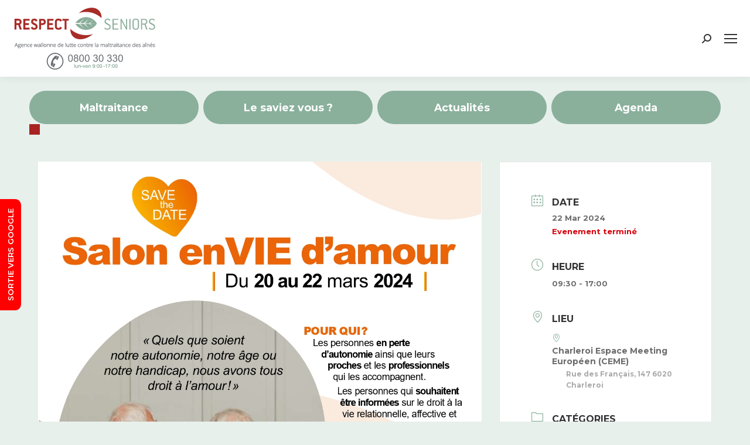

--- FILE ---
content_type: text/html; charset=UTF-8
request_url: https://www.respectseniors.be/calendrier-evenements-a-venir/salon-envie-damour-2024/
body_size: 27666
content:
<!DOCTYPE html>
<!--[if !(IE 6) | !(IE 7) | !(IE 8)  ]><!-->
<html lang="fr-FR" class="no-js">
<!--<![endif]-->
<head>
	<meta charset="UTF-8" />
				<meta name="viewport" content="width=device-width, initial-scale=1, maximum-scale=1, user-scalable=0"/>
			<meta name="theme-color" content="#a82322"/>	<link rel="profile" href="https://gmpg.org/xfn/11" />
	<a href="https://www.google.be" style="text-decoration:none" class="panic-btn">Sortie vers google</a><meta name='robots' content='index, follow, max-image-preview:large, max-snippet:-1, max-video-preview:-1' />

	<!-- This site is optimized with the Yoast SEO plugin v26.8 - https://yoast.com/product/yoast-seo-wordpress/ -->
	<title>Salon EnVIE d&#039;amour 2024 - Respect Seniors</title>
	<link rel="canonical" href="https://www.respectseniors.be/calendrier-evenements-a-venir/salon-envie-damour-2024/" />
	<meta property="og:locale" content="fr_FR" />
	<meta property="og:type" content="article" />
	<meta property="og:title" content="Salon EnVIE d&#039;amour 2024 - Respect Seniors" />
	<meta property="og:description" content="Que l’on soit âgé, en situation de handicap ou en souffrance psychique, on a tous droit à l’amour. Cependant, lorsque l’on est moins autonome, il est parfois nécessaire d’obtenir de l’aide de ses proches ou de professionnels pour vivre pleinement sa vie amoureuse et sexuelle. Malheureusement, tout ne se passe pas toujours comme prévu car de&hellip;" />
	<meta property="og:url" content="https://www.respectseniors.be/calendrier-evenements-a-venir/salon-envie-damour-2024/" />
	<meta property="og:site_name" content="Respect Seniors" />
	<meta property="article:publisher" content="https://www.facebook.com/respectseniors" />
	<meta property="article:modified_time" content="2024-02-07T11:14:39+00:00" />
	<meta property="og:image" content="https://www.respectseniors.be/wp-content/uploads/2024/02/save-the-date-Aines_page-0001.jpg" />
	<meta property="og:image:width" content="1241" />
	<meta property="og:image:height" content="1755" />
	<meta property="og:image:type" content="image/jpeg" />
	<meta name="twitter:card" content="summary_large_image" />
	<meta name="twitter:label1" content="Durée de lecture estimée" />
	<meta name="twitter:data1" content="2 minutes" />
	<script type="application/ld+json" class="yoast-schema-graph">{"@context":"https://schema.org","@graph":[{"@type":"WebPage","@id":"https://www.respectseniors.be/calendrier-evenements-a-venir/salon-envie-damour-2024/","url":"https://www.respectseniors.be/calendrier-evenements-a-venir/salon-envie-damour-2024/","name":"Salon EnVIE d'amour 2024 - Respect Seniors","isPartOf":{"@id":"https://www.respectseniors.be/#website"},"primaryImageOfPage":{"@id":"https://www.respectseniors.be/calendrier-evenements-a-venir/salon-envie-damour-2024/#primaryimage"},"image":{"@id":"https://www.respectseniors.be/calendrier-evenements-a-venir/salon-envie-damour-2024/#primaryimage"},"thumbnailUrl":"https://www.respectseniors.be/wp-content/uploads/2024/02/save-the-date-Aines_page-0001.jpg","datePublished":"2024-01-01T08:00:10+00:00","dateModified":"2024-02-07T11:14:39+00:00","breadcrumb":{"@id":"https://www.respectseniors.be/calendrier-evenements-a-venir/salon-envie-damour-2024/#breadcrumb"},"inLanguage":"fr-FR","potentialAction":[{"@type":"ReadAction","target":["https://www.respectseniors.be/calendrier-evenements-a-venir/salon-envie-damour-2024/"]}]},{"@type":"ImageObject","inLanguage":"fr-FR","@id":"https://www.respectseniors.be/calendrier-evenements-a-venir/salon-envie-damour-2024/#primaryimage","url":"https://www.respectseniors.be/wp-content/uploads/2024/02/save-the-date-Aines_page-0001.jpg","contentUrl":"https://www.respectseniors.be/wp-content/uploads/2024/02/save-the-date-Aines_page-0001.jpg","width":1241,"height":1755,"caption":"Save The Date Aînés Page 0001"},{"@type":"BreadcrumbList","@id":"https://www.respectseniors.be/calendrier-evenements-a-venir/salon-envie-damour-2024/#breadcrumb","itemListElement":[{"@type":"ListItem","position":1,"name":"Home","item":"https://www.respectseniors.be/"},{"@type":"ListItem","position":2,"name":"Salon EnVIE d&#8217;amour 2024"}]},{"@type":"WebSite","@id":"https://www.respectseniors.be/#website","url":"https://www.respectseniors.be/","name":"Respect Seniors","description":"Respect Seniors Agence Wallonne de lutte contre la maltraitance des aînés.","publisher":{"@id":"https://www.respectseniors.be/#organization"},"potentialAction":[{"@type":"SearchAction","target":{"@type":"EntryPoint","urlTemplate":"https://www.respectseniors.be/?s={search_term_string}"},"query-input":{"@type":"PropertyValueSpecification","valueRequired":true,"valueName":"search_term_string"}}],"inLanguage":"fr-FR"},{"@type":"Organization","@id":"https://www.respectseniors.be/#organization","name":"Respect Seniors","url":"https://www.respectseniors.be/","logo":{"@type":"ImageObject","inLanguage":"fr-FR","@id":"https://www.respectseniors.be/#/schema/logo/image/","url":"http://wwww.respectseniors.be/wp-content/uploads/2018/07/respect-seniors-logo-2018.png","contentUrl":"http://wwww.respectseniors.be/wp-content/uploads/2018/07/respect-seniors-logo-2018.png","width":284,"height":124,"caption":"Respect Seniors"},"image":{"@id":"https://www.respectseniors.be/#/schema/logo/image/"},"sameAs":["https://www.facebook.com/respectseniors"]}]}</script>
	<!-- / Yoast SEO plugin. -->


<link rel='dns-prefetch' href='//www.google.com' />
<link rel='dns-prefetch' href='//js.stripe.com' />
<link rel='dns-prefetch' href='//fonts.googleapis.com' />
<link rel="alternate" type="application/rss+xml" title="Respect Seniors &raquo; Flux" href="https://www.respectseniors.be/feed/" />
<link rel="alternate" type="application/rss+xml" title="Respect Seniors &raquo; Flux des commentaires" href="https://www.respectseniors.be/comments/feed/" />
<style type="text/css">.brave_popup{display:none}</style><script data-no-optimize="1"> var brave_popup_data = {}; var bravepop_emailValidation=false; var brave_popup_videos = {};  var brave_popup_formData = {};var brave_popup_adminUser = false; var brave_popup_pageInfo = {"type":"single","pageID":3200,"singleType":"mec-events"};  var bravepop_emailSuggestions={};</script><link rel="alternate" title="oEmbed (JSON)" type="application/json+oembed" href="https://www.respectseniors.be/wp-json/oembed/1.0/embed?url=https%3A%2F%2Fwww.respectseniors.be%2Fcalendrier-evenements-a-venir%2Fsalon-envie-damour-2024%2F" />
<link rel="alternate" title="oEmbed (XML)" type="text/xml+oembed" href="https://www.respectseniors.be/wp-json/oembed/1.0/embed?url=https%3A%2F%2Fwww.respectseniors.be%2Fcalendrier-evenements-a-venir%2Fsalon-envie-damour-2024%2F&#038;format=xml" />
<style id='wp-img-auto-sizes-contain-inline-css'>
img:is([sizes=auto i],[sizes^="auto," i]){contain-intrinsic-size:3000px 1500px}
/*# sourceURL=wp-img-auto-sizes-contain-inline-css */
</style>
<link rel='stylesheet' id='wpfd-wpbakery-style-css' href='https://www.respectseniors.be/wp-content/plugins/wp-file-download/app/includes/wpbakery/assets/css/wpbakery.css?ver=6.2.0' media='all' />
<link rel='stylesheet' id='wpmf-bakery-style-css' href='https://www.respectseniors.be/wp-content/plugins/wp-media-folder/assets/css/vc_style.css?ver=6.0.2' media='all' />
<link rel='stylesheet' id='wpmf-bakery-display-gallery-style-css' href='https://www.respectseniors.be/wp-content/plugins/wp-media-folder/assets/css/display-gallery/style-display-gallery.css?ver=6.0.2' media='all' />
<link rel='stylesheet' id='mec-select2-style-css' href='https://www.respectseniors.be/wp-content/plugins/modern-events-calendar/assets/packages/select2/select2.min.css?ver=7.29.0' media='all' />
<link rel='stylesheet' id='mec-font-icons-css' href='https://www.respectseniors.be/wp-content/plugins/modern-events-calendar/assets/css/iconfonts.css?ver=7.29.0' media='all' />
<link rel='stylesheet' id='mec-frontend-style-css' href='https://www.respectseniors.be/wp-content/plugins/modern-events-calendar/assets/css/frontend.min.css?ver=7.29.0' media='all' />
<link rel='stylesheet' id='mec-tooltip-style-css' href='https://www.respectseniors.be/wp-content/plugins/modern-events-calendar/assets/packages/tooltip/tooltip.css?ver=7.29.0' media='all' />
<link rel='stylesheet' id='mec-tooltip-shadow-style-css' href='https://www.respectseniors.be/wp-content/plugins/modern-events-calendar/assets/packages/tooltip/tooltipster-sideTip-shadow.min.css?ver=7.29.0' media='all' />
<link rel='stylesheet' id='featherlight-css' href='https://www.respectseniors.be/wp-content/plugins/modern-events-calendar/assets/packages/featherlight/featherlight.css?ver=7.29.0' media='all' />
<link rel='stylesheet' id='mec-lity-style-css' href='https://www.respectseniors.be/wp-content/plugins/modern-events-calendar/assets/packages/lity/lity.min.css?ver=7.29.0' media='all' />
<link rel='stylesheet' id='mec-general-calendar-style-css' href='https://www.respectseniors.be/wp-content/plugins/modern-events-calendar/assets/css/mec-general-calendar.css?ver=7.29.0' media='all' />
<link rel='stylesheet' id='layerslider-css' href='https://www.respectseniors.be/wp-content/plugins/LayerSlider/assets/static/layerslider/css/layerslider.css?ver=7.14.1' media='all' />
<style id='wp-emoji-styles-inline-css'>

	img.wp-smiley, img.emoji {
		display: inline !important;
		border: none !important;
		box-shadow: none !important;
		height: 1em !important;
		width: 1em !important;
		margin: 0 0.07em !important;
		vertical-align: -0.1em !important;
		background: none !important;
		padding: 0 !important;
	}
/*# sourceURL=wp-emoji-styles-inline-css */
</style>
<style id='wp-block-library-inline-css'>
:root{--wp-block-synced-color:#7a00df;--wp-block-synced-color--rgb:122,0,223;--wp-bound-block-color:var(--wp-block-synced-color);--wp-editor-canvas-background:#ddd;--wp-admin-theme-color:#007cba;--wp-admin-theme-color--rgb:0,124,186;--wp-admin-theme-color-darker-10:#006ba1;--wp-admin-theme-color-darker-10--rgb:0,107,160.5;--wp-admin-theme-color-darker-20:#005a87;--wp-admin-theme-color-darker-20--rgb:0,90,135;--wp-admin-border-width-focus:2px}@media (min-resolution:192dpi){:root{--wp-admin-border-width-focus:1.5px}}.wp-element-button{cursor:pointer}:root .has-very-light-gray-background-color{background-color:#eee}:root .has-very-dark-gray-background-color{background-color:#313131}:root .has-very-light-gray-color{color:#eee}:root .has-very-dark-gray-color{color:#313131}:root .has-vivid-green-cyan-to-vivid-cyan-blue-gradient-background{background:linear-gradient(135deg,#00d084,#0693e3)}:root .has-purple-crush-gradient-background{background:linear-gradient(135deg,#34e2e4,#4721fb 50%,#ab1dfe)}:root .has-hazy-dawn-gradient-background{background:linear-gradient(135deg,#faaca8,#dad0ec)}:root .has-subdued-olive-gradient-background{background:linear-gradient(135deg,#fafae1,#67a671)}:root .has-atomic-cream-gradient-background{background:linear-gradient(135deg,#fdd79a,#004a59)}:root .has-nightshade-gradient-background{background:linear-gradient(135deg,#330968,#31cdcf)}:root .has-midnight-gradient-background{background:linear-gradient(135deg,#020381,#2874fc)}:root{--wp--preset--font-size--normal:16px;--wp--preset--font-size--huge:42px}.has-regular-font-size{font-size:1em}.has-larger-font-size{font-size:2.625em}.has-normal-font-size{font-size:var(--wp--preset--font-size--normal)}.has-huge-font-size{font-size:var(--wp--preset--font-size--huge)}.has-text-align-center{text-align:center}.has-text-align-left{text-align:left}.has-text-align-right{text-align:right}.has-fit-text{white-space:nowrap!important}#end-resizable-editor-section{display:none}.aligncenter{clear:both}.items-justified-left{justify-content:flex-start}.items-justified-center{justify-content:center}.items-justified-right{justify-content:flex-end}.items-justified-space-between{justify-content:space-between}.screen-reader-text{border:0;clip-path:inset(50%);height:1px;margin:-1px;overflow:hidden;padding:0;position:absolute;width:1px;word-wrap:normal!important}.screen-reader-text:focus{background-color:#ddd;clip-path:none;color:#444;display:block;font-size:1em;height:auto;left:5px;line-height:normal;padding:15px 23px 14px;text-decoration:none;top:5px;width:auto;z-index:100000}html :where(.has-border-color){border-style:solid}html :where([style*=border-top-color]){border-top-style:solid}html :where([style*=border-right-color]){border-right-style:solid}html :where([style*=border-bottom-color]){border-bottom-style:solid}html :where([style*=border-left-color]){border-left-style:solid}html :where([style*=border-width]){border-style:solid}html :where([style*=border-top-width]){border-top-style:solid}html :where([style*=border-right-width]){border-right-style:solid}html :where([style*=border-bottom-width]){border-bottom-style:solid}html :where([style*=border-left-width]){border-left-style:solid}html :where(img[class*=wp-image-]){height:auto;max-width:100%}:where(figure){margin:0 0 1em}html :where(.is-position-sticky){--wp-admin--admin-bar--position-offset:var(--wp-admin--admin-bar--height,0px)}@media screen and (max-width:600px){html :where(.is-position-sticky){--wp-admin--admin-bar--position-offset:0px}}

/*# sourceURL=wp-block-library-inline-css */
</style><style id='global-styles-inline-css'>
:root{--wp--preset--aspect-ratio--square: 1;--wp--preset--aspect-ratio--4-3: 4/3;--wp--preset--aspect-ratio--3-4: 3/4;--wp--preset--aspect-ratio--3-2: 3/2;--wp--preset--aspect-ratio--2-3: 2/3;--wp--preset--aspect-ratio--16-9: 16/9;--wp--preset--aspect-ratio--9-16: 9/16;--wp--preset--color--black: #000000;--wp--preset--color--cyan-bluish-gray: #abb8c3;--wp--preset--color--white: #FFF;--wp--preset--color--pale-pink: #f78da7;--wp--preset--color--vivid-red: #cf2e2e;--wp--preset--color--luminous-vivid-orange: #ff6900;--wp--preset--color--luminous-vivid-amber: #fcb900;--wp--preset--color--light-green-cyan: #7bdcb5;--wp--preset--color--vivid-green-cyan: #00d084;--wp--preset--color--pale-cyan-blue: #8ed1fc;--wp--preset--color--vivid-cyan-blue: #0693e3;--wp--preset--color--vivid-purple: #9b51e0;--wp--preset--color--accent: #a82322;--wp--preset--color--dark-gray: #111;--wp--preset--color--light-gray: #767676;--wp--preset--gradient--vivid-cyan-blue-to-vivid-purple: linear-gradient(135deg,rgb(6,147,227) 0%,rgb(155,81,224) 100%);--wp--preset--gradient--light-green-cyan-to-vivid-green-cyan: linear-gradient(135deg,rgb(122,220,180) 0%,rgb(0,208,130) 100%);--wp--preset--gradient--luminous-vivid-amber-to-luminous-vivid-orange: linear-gradient(135deg,rgb(252,185,0) 0%,rgb(255,105,0) 100%);--wp--preset--gradient--luminous-vivid-orange-to-vivid-red: linear-gradient(135deg,rgb(255,105,0) 0%,rgb(207,46,46) 100%);--wp--preset--gradient--very-light-gray-to-cyan-bluish-gray: linear-gradient(135deg,rgb(238,238,238) 0%,rgb(169,184,195) 100%);--wp--preset--gradient--cool-to-warm-spectrum: linear-gradient(135deg,rgb(74,234,220) 0%,rgb(151,120,209) 20%,rgb(207,42,186) 40%,rgb(238,44,130) 60%,rgb(251,105,98) 80%,rgb(254,248,76) 100%);--wp--preset--gradient--blush-light-purple: linear-gradient(135deg,rgb(255,206,236) 0%,rgb(152,150,240) 100%);--wp--preset--gradient--blush-bordeaux: linear-gradient(135deg,rgb(254,205,165) 0%,rgb(254,45,45) 50%,rgb(107,0,62) 100%);--wp--preset--gradient--luminous-dusk: linear-gradient(135deg,rgb(255,203,112) 0%,rgb(199,81,192) 50%,rgb(65,88,208) 100%);--wp--preset--gradient--pale-ocean: linear-gradient(135deg,rgb(255,245,203) 0%,rgb(182,227,212) 50%,rgb(51,167,181) 100%);--wp--preset--gradient--electric-grass: linear-gradient(135deg,rgb(202,248,128) 0%,rgb(113,206,126) 100%);--wp--preset--gradient--midnight: linear-gradient(135deg,rgb(2,3,129) 0%,rgb(40,116,252) 100%);--wp--preset--font-size--small: 13px;--wp--preset--font-size--medium: 20px;--wp--preset--font-size--large: 36px;--wp--preset--font-size--x-large: 42px;--wp--preset--spacing--20: 0.44rem;--wp--preset--spacing--30: 0.67rem;--wp--preset--spacing--40: 1rem;--wp--preset--spacing--50: 1.5rem;--wp--preset--spacing--60: 2.25rem;--wp--preset--spacing--70: 3.38rem;--wp--preset--spacing--80: 5.06rem;--wp--preset--shadow--natural: 6px 6px 9px rgba(0, 0, 0, 0.2);--wp--preset--shadow--deep: 12px 12px 50px rgba(0, 0, 0, 0.4);--wp--preset--shadow--sharp: 6px 6px 0px rgba(0, 0, 0, 0.2);--wp--preset--shadow--outlined: 6px 6px 0px -3px rgb(255, 255, 255), 6px 6px rgb(0, 0, 0);--wp--preset--shadow--crisp: 6px 6px 0px rgb(0, 0, 0);}:where(.is-layout-flex){gap: 0.5em;}:where(.is-layout-grid){gap: 0.5em;}body .is-layout-flex{display: flex;}.is-layout-flex{flex-wrap: wrap;align-items: center;}.is-layout-flex > :is(*, div){margin: 0;}body .is-layout-grid{display: grid;}.is-layout-grid > :is(*, div){margin: 0;}:where(.wp-block-columns.is-layout-flex){gap: 2em;}:where(.wp-block-columns.is-layout-grid){gap: 2em;}:where(.wp-block-post-template.is-layout-flex){gap: 1.25em;}:where(.wp-block-post-template.is-layout-grid){gap: 1.25em;}.has-black-color{color: var(--wp--preset--color--black) !important;}.has-cyan-bluish-gray-color{color: var(--wp--preset--color--cyan-bluish-gray) !important;}.has-white-color{color: var(--wp--preset--color--white) !important;}.has-pale-pink-color{color: var(--wp--preset--color--pale-pink) !important;}.has-vivid-red-color{color: var(--wp--preset--color--vivid-red) !important;}.has-luminous-vivid-orange-color{color: var(--wp--preset--color--luminous-vivid-orange) !important;}.has-luminous-vivid-amber-color{color: var(--wp--preset--color--luminous-vivid-amber) !important;}.has-light-green-cyan-color{color: var(--wp--preset--color--light-green-cyan) !important;}.has-vivid-green-cyan-color{color: var(--wp--preset--color--vivid-green-cyan) !important;}.has-pale-cyan-blue-color{color: var(--wp--preset--color--pale-cyan-blue) !important;}.has-vivid-cyan-blue-color{color: var(--wp--preset--color--vivid-cyan-blue) !important;}.has-vivid-purple-color{color: var(--wp--preset--color--vivid-purple) !important;}.has-black-background-color{background-color: var(--wp--preset--color--black) !important;}.has-cyan-bluish-gray-background-color{background-color: var(--wp--preset--color--cyan-bluish-gray) !important;}.has-white-background-color{background-color: var(--wp--preset--color--white) !important;}.has-pale-pink-background-color{background-color: var(--wp--preset--color--pale-pink) !important;}.has-vivid-red-background-color{background-color: var(--wp--preset--color--vivid-red) !important;}.has-luminous-vivid-orange-background-color{background-color: var(--wp--preset--color--luminous-vivid-orange) !important;}.has-luminous-vivid-amber-background-color{background-color: var(--wp--preset--color--luminous-vivid-amber) !important;}.has-light-green-cyan-background-color{background-color: var(--wp--preset--color--light-green-cyan) !important;}.has-vivid-green-cyan-background-color{background-color: var(--wp--preset--color--vivid-green-cyan) !important;}.has-pale-cyan-blue-background-color{background-color: var(--wp--preset--color--pale-cyan-blue) !important;}.has-vivid-cyan-blue-background-color{background-color: var(--wp--preset--color--vivid-cyan-blue) !important;}.has-vivid-purple-background-color{background-color: var(--wp--preset--color--vivid-purple) !important;}.has-black-border-color{border-color: var(--wp--preset--color--black) !important;}.has-cyan-bluish-gray-border-color{border-color: var(--wp--preset--color--cyan-bluish-gray) !important;}.has-white-border-color{border-color: var(--wp--preset--color--white) !important;}.has-pale-pink-border-color{border-color: var(--wp--preset--color--pale-pink) !important;}.has-vivid-red-border-color{border-color: var(--wp--preset--color--vivid-red) !important;}.has-luminous-vivid-orange-border-color{border-color: var(--wp--preset--color--luminous-vivid-orange) !important;}.has-luminous-vivid-amber-border-color{border-color: var(--wp--preset--color--luminous-vivid-amber) !important;}.has-light-green-cyan-border-color{border-color: var(--wp--preset--color--light-green-cyan) !important;}.has-vivid-green-cyan-border-color{border-color: var(--wp--preset--color--vivid-green-cyan) !important;}.has-pale-cyan-blue-border-color{border-color: var(--wp--preset--color--pale-cyan-blue) !important;}.has-vivid-cyan-blue-border-color{border-color: var(--wp--preset--color--vivid-cyan-blue) !important;}.has-vivid-purple-border-color{border-color: var(--wp--preset--color--vivid-purple) !important;}.has-vivid-cyan-blue-to-vivid-purple-gradient-background{background: var(--wp--preset--gradient--vivid-cyan-blue-to-vivid-purple) !important;}.has-light-green-cyan-to-vivid-green-cyan-gradient-background{background: var(--wp--preset--gradient--light-green-cyan-to-vivid-green-cyan) !important;}.has-luminous-vivid-amber-to-luminous-vivid-orange-gradient-background{background: var(--wp--preset--gradient--luminous-vivid-amber-to-luminous-vivid-orange) !important;}.has-luminous-vivid-orange-to-vivid-red-gradient-background{background: var(--wp--preset--gradient--luminous-vivid-orange-to-vivid-red) !important;}.has-very-light-gray-to-cyan-bluish-gray-gradient-background{background: var(--wp--preset--gradient--very-light-gray-to-cyan-bluish-gray) !important;}.has-cool-to-warm-spectrum-gradient-background{background: var(--wp--preset--gradient--cool-to-warm-spectrum) !important;}.has-blush-light-purple-gradient-background{background: var(--wp--preset--gradient--blush-light-purple) !important;}.has-blush-bordeaux-gradient-background{background: var(--wp--preset--gradient--blush-bordeaux) !important;}.has-luminous-dusk-gradient-background{background: var(--wp--preset--gradient--luminous-dusk) !important;}.has-pale-ocean-gradient-background{background: var(--wp--preset--gradient--pale-ocean) !important;}.has-electric-grass-gradient-background{background: var(--wp--preset--gradient--electric-grass) !important;}.has-midnight-gradient-background{background: var(--wp--preset--gradient--midnight) !important;}.has-small-font-size{font-size: var(--wp--preset--font-size--small) !important;}.has-medium-font-size{font-size: var(--wp--preset--font-size--medium) !important;}.has-large-font-size{font-size: var(--wp--preset--font-size--large) !important;}.has-x-large-font-size{font-size: var(--wp--preset--font-size--x-large) !important;}
/*# sourceURL=global-styles-inline-css */
</style>

<style id='classic-theme-styles-inline-css'>
/*! This file is auto-generated */
.wp-block-button__link{color:#fff;background-color:#32373c;border-radius:9999px;box-shadow:none;text-decoration:none;padding:calc(.667em + 2px) calc(1.333em + 2px);font-size:1.125em}.wp-block-file__button{background:#32373c;color:#fff;text-decoration:none}
/*# sourceURL=/wp-includes/css/classic-themes.min.css */
</style>
<link rel='stylesheet' id='powertip-css' href='https://www.respectseniors.be/wp-content/plugins/devvn-image-hotspot/frontend/css/jquery.powertip.min.css?ver=1.2.0' media='all' />
<link rel='stylesheet' id='maps-points-css' href='https://www.respectseniors.be/wp-content/plugins/devvn-image-hotspot/frontend/css/maps_points.css?ver=1.2.8' media='all' />
<link rel='stylesheet' id='waiting-list-frontend-styles-css' href='https://www.respectseniors.be/wp-content/plugins/mec-waiting-list/assets/frontend/css/waiting-list-styles.css?ver=1.5.0' media='all' />
<link rel='stylesheet' id='pdfprnt_frontend-css' href='https://www.respectseniors.be/wp-content/plugins/pdf-print/css/frontend.css?ver=2.4.5' media='all' />
<link rel='stylesheet' id='dashicons-css' href='https://www.respectseniors.be/wp-includes/css/dashicons.min.css?ver=6.9' media='all' />
<link rel='stylesheet' id='the7-font-css' href='https://www.respectseniors.be/wp-content/themes/dt-the7/fonts/icomoon-the7-font/icomoon-the7-font.min.css?ver=12.10.0.1' media='all' />
<link rel='stylesheet' id='the7-awesome-fonts-css' href='https://www.respectseniors.be/wp-content/themes/dt-the7/fonts/FontAwesome/css/all.min.css?ver=12.10.0.1' media='all' />
<link rel='stylesheet' id='the7-Defaults-css' href='https://www.respectseniors.be/wp-content/uploads/smile_fonts/Defaults/Defaults.css?ver=6.9' media='all' />
<link rel='stylesheet' id='tc-caf-pro-common-style-css' href='https://www.respectseniors.be/wp-content/plugins/category-ajax-filter-pro/assets/css/common/common.css?ver=8.8.2.6' media='all' />
<link rel='stylesheet' id='dt-web-fonts-css' href='https://fonts.googleapis.com/css?family=Roboto:400,500,600,700%7CRoboto+Condensed:400,600,700%7CMontserrat:100,200,300,400,400italic,500,600,700%7COpen+Sans:300,400,600,700' media='all' />
<link rel='stylesheet' id='dt-main-css' href='https://www.respectseniors.be/wp-content/themes/dt-the7/css/main.min.css?ver=12.10.0.1' media='all' />
<link rel='stylesheet' id='the7-custom-scrollbar-css' href='https://www.respectseniors.be/wp-content/themes/dt-the7/lib/custom-scrollbar/custom-scrollbar.min.css?ver=12.10.0.1' media='all' />
<link rel='stylesheet' id='the7-wpbakery-css' href='https://www.respectseniors.be/wp-content/themes/dt-the7/css/wpbakery.min.css?ver=12.10.0.1' media='all' />
<link rel='stylesheet' id='the7-core-css' href='https://www.respectseniors.be/wp-content/plugins/dt-the7-core/assets/css/post-type.min.css?ver=2.7.12' media='all' />
<link rel='stylesheet' id='the7-css-vars-css' href='https://www.respectseniors.be/wp-content/uploads/the7-css/css-vars.css?ver=64628193d352' media='all' />
<link rel='stylesheet' id='dt-custom-css' href='https://www.respectseniors.be/wp-content/uploads/the7-css/custom.css?ver=64628193d352' media='all' />
<link rel='stylesheet' id='dt-media-css' href='https://www.respectseniors.be/wp-content/uploads/the7-css/media.css?ver=64628193d352' media='all' />
<link rel='stylesheet' id='the7-mega-menu-css' href='https://www.respectseniors.be/wp-content/uploads/the7-css/mega-menu.css?ver=64628193d352' media='all' />
<link rel='stylesheet' id='the7-elements-css' href='https://www.respectseniors.be/wp-content/uploads/the7-css/post-type-dynamic.css?ver=64628193d352' media='all' />
<link rel='stylesheet' id='style-css' href='https://www.respectseniors.be/wp-content/themes/dt-the7-child/style.css?ver=12.10.0.1' media='all' />
<link rel='stylesheet' id='sib-front-css-css' href='https://www.respectseniors.be/wp-content/plugins/mailin/css/mailin-front.css?ver=6.9' media='all' />
<script src="https://www.respectseniors.be/wp-includes/js/jquery/jquery.min.js?ver=3.7.1" id="jquery-core-js"></script>
<script src="https://www.respectseniors.be/wp-includes/js/jquery/jquery-migrate.min.js?ver=3.4.1" id="jquery-migrate-js"></script>
<script id="real3d-flipbook-global-js-extra">
var flipbookOptions_global = {"pages":[],"pdfUrl":"","printPdfUrl":"","tableOfContent":[],"id":"","bookId":"","date":"","lightboxThumbnailUrl":"","mode":"normal","viewMode":"webgl","pageTextureSize":"2048","pageTextureSizeSmall":"1500","pageTextureSizeMobile":"","pageTextureSizeMobileSmall":"1024","minPixelRatio":"1","pdfTextLayer":"true","zoomMin":"0.9","zoomStep":"2","zoomSize":"","zoomReset":"false","doubleClickZoom":"true","pageDrag":"true","singlePageMode":"false","pageFlipDuration":"1","sound":"true","startPage":"1","pageNumberOffset":"0","deeplinking":{"enabled":"false","prefix":""},"responsiveView":"true","responsiveViewTreshold":"768","responsiveViewRatio":"1","cover":"true","backCover":"true","scaleCover":"false","pageCaptions":"false","height":"400","responsiveHeight":"true","containerRatio":"","thumbnailsOnStart":"false","contentOnStart":"false","searchOnStart":"","searchResultsThumbs":"false","tableOfContentCloseOnClick":"true","thumbsCloseOnClick":"true","autoplayOnStart":"false","autoplayInterval":"3000","autoplayLoop":"true","autoplayStartPage":"1","rightToLeft":"false","pageWidth":"","pageHeight":"","thumbSize":"130","logoImg":"","logoUrl":"","logoUrlTarget":"_blank","logoCSS":"position:absolute;left:0;top:0;","menuSelector":"","zIndex":"auto","preloaderText":"","googleAnalyticsTrackingCode":"G-1CN1LYZJ3V","pdfBrowserViewerIfIE":"false","modeMobile":"","viewModeMobile":"","aspectMobile":"","aspectRatioMobile":"0.71","singlePageModeIfMobile":"false","logoHideOnMobile":"false","mobile":{"thumbnailsOnStart":"false","contentOnStart":"false","pagesInMemory":"6","bitmapResizeHeight":"","bitmapResizeQuality":"","currentPage":{"enabled":"false"},"pdfUrl":""},"lightboxCssClass":"","lightboxLink":"","lightboxLinkNewWindow":"true","lightboxBackground":"rgb(81, 85, 88)","lightboxBackgroundPattern":"","lightboxBackgroundImage":"","lightboxContainerCSS":"display:inline-block;padding:10px;","lightboxThumbnailHeight":"300","lightboxThumbnailUrlCSS":"display:block;","lightboxThumbnailInfo":"false","lightboxThumbnailInfoText":"","lightboxThumbnailInfoCSS":"top: 0;  width: 100%; height: 100%; font-size: 16px; color: #000; background: rgba(255,255,255,.8);","showTitle":"false","showDate":"false","hideThumbnail":"false","lightboxText":"","lightboxTextCSS":"display:block;","lightboxTextPosition":"top","lightBoxOpened":"false","lightBoxFullscreen":"false","lightboxStartPage":"","lightboxMarginV":"0","lightboxMarginH":"0","lights":"true","lightPositionX":"0","lightPositionY":"150","lightPositionZ":"1400","lightIntensity":"0.6","shadows":"true","shadowMapSize":"2048","shadowOpacity":"0.2","shadowDistance":"15","pageHardness":"2","coverHardness":"2","pageRoughness":"1","pageMetalness":"0","pageSegmentsW":"6","pageSegmentsH":"1","pagesInMemory":"20","bitmapResizeHeight":"","bitmapResizeQuality":"medium","pageMiddleShadowSize":"2","pageMiddleShadowColorL":"#999999","pageMiddleShadowColorR":"#777777","antialias":"false","pan":"0","tilt":"0","rotateCameraOnMouseDrag":"true","panMax":"20","panMin":"-20","tiltMax":"0","tiltMin":"0","currentPage":{"enabled":"true","title":"Current page","hAlign":"left","vAlign":"top"},"btnAutoplay":{"enabled":"true","title":"Autoplay"},"btnNext":{"enabled":"true","title":"Next Page"},"btnLast":{"enabled":"false","title":"Last Page"},"btnPrev":{"enabled":"true","title":"Previous Page"},"btnFirst":{"enabled":"false","title":"First Page"},"btnZoomIn":{"enabled":"true","title":"Zoom in"},"btnZoomOut":{"enabled":"true","title":"Zoom out"},"btnToc":{"enabled":"true","title":"Table of Contents"},"btnThumbs":{"enabled":"true","title":"Pages"},"btnShare":{"enabled":"true","title":"Share"},"btnNotes":{"enabled":"false","title":"Notes"},"btnDownloadPages":{"enabled":"false","url":"","title":"Download pages"},"btnDownloadPdf":{"enabled":"false","url":"","title":"Download PDF","forceDownload":"true","openInNewWindow":"true"},"btnSound":{"enabled":"true","title":"Sound"},"btnExpand":{"enabled":"true","title":"Toggle fullscreen"},"btnSingle":{"enabled":"true","title":"Toggle single page"},"btnSearch":{"enabled":"false","title":"Search"},"search":{"enabled":"false","title":"Search"},"btnBookmark":{"enabled":"false","title":"Bookmark"},"btnPrint":{"enabled":"true","title":"Print"},"btnTools":{"enabled":"true","title":"Tools"},"btnClose":{"enabled":"true","title":"Close"},"whatsapp":{"enabled":"true"},"twitter":{"enabled":"true"},"facebook":{"enabled":"true"},"pinterest":{"enabled":"true"},"email":{"enabled":"true"},"linkedin":{"enabled":"true"},"digg":{"enabled":"false"},"reddit":{"enabled":"false"},"shareUrl":"","shareTitle":"","shareImage":"","layout":"1","icons":"FontAwesome","skin":"light","useFontAwesome5":"true","sideNavigationButtons":"true","menuNavigationButtons":"false","backgroundColor":"rgb(81, 85, 88)","backgroundPattern":"","backgroundImage":"","backgroundTransparent":"false","menuBackground":"","menuShadow":"","menuMargin":"0","menuPadding":"0","menuOverBook":"false","menuFloating":"false","menuTransparent":"false","menu2Background":"","menu2Shadow":"","menu2Margin":"0","menu2Padding":"0","menu2OverBook":"true","menu2Floating":"false","menu2Transparent":"true","skinColor":"","skinBackground":"","hideMenu":"false","menuAlignHorizontal":"center","btnColor":"","btnColorHover":"","btnBackground":"none","btnRadius":"0","btnMargin":"0","btnSize":"18","btnPaddingV":"10","btnPaddingH":"10","btnShadow":"","btnTextShadow":"","btnBorder":"","arrowColor":"#fff","arrowColorHover":"#fff","arrowBackground":"rgba(0,0,0,0)","arrowBackgroundHover":"rgba(0, 0, 0, .15)","arrowRadius":"4","arrowMargin":"4","arrowSize":"40","arrowPadding":"10","arrowTextShadow":"0px 0px 1px rgba(0, 0, 0, 1)","arrowBorder":"","closeBtnColorHover":"#FFF","closeBtnBackground":"rgba(0,0,0,.4)","closeBtnRadius":"0","closeBtnMargin":"0","closeBtnSize":"20","closeBtnPadding":"5","closeBtnTextShadow":"","closeBtnBorder":"","floatingBtnColor":"","floatingBtnColorHover":"","floatingBtnBackground":"","floatingBtnBackgroundHover":"","floatingBtnRadius":"","floatingBtnMargin":"","floatingBtnSize":"","floatingBtnPadding":"","floatingBtnShadow":"","floatingBtnTextShadow":"","floatingBtnBorder":"","currentPageMarginV":"5","currentPageMarginH":"5","arrowsAlwaysEnabledForNavigation":"true","arrowsDisabledNotFullscreen":"true","touchSwipeEnabled":"true","fitToWidth":"false","rightClickEnabled":"true","linkColor":"rgba(0, 0, 0, 0)","linkColorHover":"rgba(255, 255, 0, 1)","linkOpacity":"0.4","linkTarget":"_blank","pdfAutoLinks":"false","disableRange":"false","strings":{"print":"Print","printLeftPage":"Print left page","printRightPage":"Print right page","printCurrentPage":"Print current page","printAllPages":"Print all pages","download":"Download","downloadLeftPage":"Download left page","downloadRightPage":"Download right page","downloadCurrentPage":"Download current page","downloadAllPages":"Download all pages","bookmarks":"Bookmarks","bookmarkLeftPage":"Bookmark left page","bookmarkRightPage":"Bookmark right page","bookmarkCurrentPage":"Bookmark current page","search":"Search","findInDocument":"Find in document","pagesFoundContaining":"pages found containing","noMatches":"No matches","matchesFound":"matches found","page":"Page","matches":"matches","thumbnails":"Thumbnails","tableOfContent":"Table of Contents","share":"Share","pressEscToClose":"Press ESC to close","password":"Password","addNote":"Add note","typeInYourNote":"Type in your note..."},"access":"full","backgroundMusic":"","cornerCurl":"false","pdfTools":{"pageHeight":1500,"thumbHeight":200,"quality":0.8,"textLayer":"true","autoConvert":"true"},"slug":"","convertPDFLinks":"true","convertPDFLinksWithClass":"","convertPDFLinksWithoutClass":"","overridePDFEmbedder":"true","overrideDflip":"true","overrideWonderPDFEmbed":"true","override3DFlipBook":"true","overridePDFjsViewer":"true","resumeReading":"false","previewPages":"","previewMode":"","sideMenuOverBook":"true","sideMenuOverMenu":"true","sideMenuOverMenu2":"true","s":"18f6269b"};
//# sourceURL=real3d-flipbook-global-js-extra
</script>
<script id="layerslider-utils-js-extra">
var LS_Meta = {"v":"7.14.1","fixGSAP":"1"};
//# sourceURL=layerslider-utils-js-extra
</script>
<script src="https://www.respectseniors.be/wp-content/plugins/LayerSlider/assets/static/layerslider/js/layerslider.utils.js?ver=7.14.1" id="layerslider-utils-js"></script>
<script src="https://www.respectseniors.be/wp-content/plugins/LayerSlider/assets/static/layerslider/js/layerslider.kreaturamedia.jquery.js?ver=7.14.1" id="layerslider-js"></script>
<script src="https://www.respectseniors.be/wp-content/plugins/LayerSlider/assets/static/layerslider/js/layerslider.transitions.js?ver=7.14.1" id="layerslider-transitions-js"></script>
<script src="https://js.stripe.com/v3/?ver=6.9" id="mec-stripe-js"></script>
<script id="dt-above-fold-js-extra">
var dtLocal = {"themeUrl":"https://www.respectseniors.be/wp-content/themes/dt-the7","passText":"Pour voir ce contenu, entrer le mots de passe:","moreButtonText":{"loading":"Chargement ...","loadMore":"Charger la suite"},"postID":"3200","ajaxurl":"https://www.respectseniors.be/wp-admin/admin-ajax.php","REST":{"baseUrl":"https://www.respectseniors.be/wp-json/the7/v1","endpoints":{"sendMail":"/send-mail"}},"contactMessages":{"required":"One or more fields have an error. Please check and try again.","terms":"Veuillez accepter la politique de confidentialit\u00e9.","fillTheCaptchaError":"Veuillez remplir le captcha."},"captchaSiteKey":"","ajaxNonce":"1b554c4703","pageData":"","themeSettings":{"smoothScroll":"off","lazyLoading":false,"desktopHeader":{"height":70},"ToggleCaptionEnabled":"disabled","ToggleCaption":"Navigation","floatingHeader":{"showAfter":140,"showMenu":false,"height":70,"logo":{"showLogo":true,"html":"\u003Cimg class=\"\" src=\"https://www.respectseniors.be/wp-content/uploads/2023/07/respect-seniors-logo-2023-03-250.svg\"  sizes=\"252px\" alt=\"Respect Seniors\" /\u003E","url":"https://www.respectseniors.be/"}},"topLine":{"floatingTopLine":{"logo":{"showLogo":false,"html":""}}},"mobileHeader":{"firstSwitchPoint":1289,"secondSwitchPoint":778,"firstSwitchPointHeight":70,"secondSwitchPointHeight":60,"mobileToggleCaptionEnabled":"disabled","mobileToggleCaption":"Menu"},"stickyMobileHeaderFirstSwitch":{"logo":{"html":"\u003Cimg class=\"\" src=\"https://www.respectseniors.be/wp-content/uploads/2023/07/respect-seniors-logo-2023-03-250.svg\"  sizes=\"252px\" alt=\"Respect Seniors\" /\u003E"}},"stickyMobileHeaderSecondSwitch":{"logo":{"html":"\u003Cimg class=\"\" src=\"https://www.respectseniors.be/wp-content/uploads/2023/07/respect-seniors-logo-2023-03-250.svg\"  sizes=\"252px\" alt=\"Respect Seniors\" /\u003E"}},"sidebar":{"switchPoint":990},"boxedWidth":"1340px"},"VCMobileScreenWidth":"768"};
var dtShare = {"shareButtonText":{"facebook":"Partager sur Facebook","twitter":"Share on X","pinterest":"Partager sur Pinterest","linkedin":"Partager sur Linkedin","whatsapp":"Partager sur Whatsapp"},"overlayOpacity":"85"};
//# sourceURL=dt-above-fold-js-extra
</script>
<script src="https://www.respectseniors.be/wp-content/themes/dt-the7/js/above-the-fold.min.js?ver=12.10.0.1" id="dt-above-fold-js"></script>
<script id="sib-front-js-js-extra">
var sibErrMsg = {"invalidMail":"Please fill out valid email address","requiredField":"Please fill out required fields","invalidDateFormat":"Please fill out valid date format","invalidSMSFormat":"Please fill out valid phone number"};
var ajax_sib_front_object = {"ajax_url":"https://www.respectseniors.be/wp-admin/admin-ajax.php","ajax_nonce":"8be9cb77ad","flag_url":"https://www.respectseniors.be/wp-content/plugins/mailin/img/flags/"};
//# sourceURL=sib-front-js-js-extra
</script>
<script src="https://www.respectseniors.be/wp-content/plugins/mailin/js/mailin-front.js?ver=1739352149" id="sib-front-js-js"></script>
<script></script><meta name="generator" content="Powered by LayerSlider 7.14.1 - Build Heros, Sliders, and Popups. Create Animations and Beautiful, Rich Web Content as Easy as Never Before on WordPress." />
<!-- LayerSlider updates and docs at: https://layerslider.com -->
<link rel="https://api.w.org/" href="https://www.respectseniors.be/wp-json/" /><link rel="alternate" title="JSON" type="application/json" href="https://www.respectseniors.be/wp-json/wp/v2/mec-events/3200" /><link rel="EditURI" type="application/rsd+xml" title="RSD" href="https://www.respectseniors.be/xmlrpc.php?rsd" />
<meta name="generator" content="WordPress 6.9" />
<link rel='shortlink' href='https://www.respectseniors.be/?p=3200' />
<!-- Google Tag Manager -->
<script>(function(w,d,s,l,i){w[l]=w[l]||[];w[l].push({'gtm.start':
new Date().getTime(),event:'gtm.js'});var f=d.getElementsByTagName(s)[0],
j=d.createElement(s),dl=l!='dataLayer'?'&l='+l:'';j.async=true;j.src=
'https://www.googletagmanager.com/gtm.js?id='+i+dl;f.parentNode.insertBefore(j,f);
})(window,document,'script','dataLayer','GTM-NN4D7MRW');</script>
<!-- End Google Tag Manager -->        <style>
            .mec-success .mec-invoice-download {
                background-color: #2CA84C;
                color: white;
                padding: 8px 25px;
                border-radius: 5px;
                line-height: 20px;
                display: block;
                text-align: center;
                margin: 20px 0 0 0;
            }
        </style>
        <style>.recentcomments a{display:inline !important;padding:0 !important;margin:0 !important;}</style><meta name="generator" content="Powered by WPBakery Page Builder - drag and drop page builder for WordPress."/>
<link rel="icon" href="https://www.respectseniors.be/wp-content/uploads/2023/12/favicon.ico" type="image/x-icon" sizes="16x16"/><link rel="icon" href="https://www.respectseniors.be/wp-content/uploads/2018/07/favicon-32x32.png" type="image/png" sizes="32x32"/><link rel="apple-touch-icon" href="https://www.respectseniors.be/wp-content/uploads/2018/07/apple-touch-icon-60x60.png"><link rel="apple-touch-icon" sizes="76x76" href="https://www.respectseniors.be/wp-content/uploads/2018/07/apple-touch-icon-76x76.png"><link rel="apple-touch-icon" sizes="120x120" href="https://www.respectseniors.be/wp-content/uploads/2018/07/apple-touch-icon-120x120.png"><link rel="apple-touch-icon" sizes="152x152" href="https://www.respectseniors.be/wp-content/uploads/2018/07/apple-touch-icon-152x152.png">        <style type="text/css" id="rmwr-dynamic-css">
        .read-link {
            font-weight: normal;
            color: #000000;
            background: #dee9e4;
            padding: 10px;
            border-bottom: 0px solid #000000;
            -webkit-box-shadow: none !important;
            box-shadow: none !important;
            cursor: pointer;
            text-decoration: none;
            display: inline-block;
            border-top: none;
            border-left: none;
            border-right: none;
            transition: color 0.3s ease, background-color 0.3s ease;
        }
        
        .read-link:hover,
        .read-link:focus {
            color: #191919;
            text-decoration: none;
            outline: 2px solid #000000;
            outline-offset: 2px;
        }
        
        .read-link:focus {
            outline: 2px solid #000000;
            outline-offset: 2px;
        }
        
        .read_div {
            margin-top: 10px;
        }
        
        .read_div[data-animation="fade"] {
            transition: opacity 0.3s ease;
        }
        
        /* Print optimization (Free feature) */
                @media print {
            .read_div[style*="display: none"] {
                display: block !important;
            }
            .read-link {
                display: none !important;
            }
        }
                </style>
        <noscript><style> .wpb_animate_when_almost_visible { opacity: 1; }</style></noscript><!-- Google tag (gtag.js) -->
<script async src="https://www.googletagmanager.com/gtag/js?id=G-1CN1LYZJ3V"></script>
<script>
  window.dataLayer = window.dataLayer || [];
  function gtag(){dataLayer.push(arguments);}
  gtag('js', new Date());

  gtag('config', 'G-1CN1LYZJ3V');
</script>
<style id='the7-custom-inline-css' type='text/css'>
.caf-post-layout1 a:hover {
    transition: all 0.15s linear;
    transition-behavior: normal;
    transition-duration: 0.15s;
    transition-timing-function: linear;
    transition-delay: 0s;
    transition-property: all;
    text-decoration: none !important;
	background-color:#e8f0ec !important;
}
.data-target-div1 .caf-post-layout1 a.caf-read-more a:hover{

   color: red !important;
}
.preventionlegendelist {}
.preventionlegendelist img{max-width:32px;padding-right:5px;}
.preventionlegendelist li {display: inline-block;list-style:none;padding:6px 0;font-size:0.6em;color:#ffffff;}
.icotitres {float:right; min-width:120px;}
.titresinformations {border-radius:0 50px 50px 0;background-color:#f26841;display:inline-block;}
.titresinformations h1{font-size:1.4em;color:#ffffff!important;}
.titresinformations h2{font-size:1.2em;color:#ffffff!important;padding:0 30px;margin-bottom: 1px;}
.titresinformationsimg {margin-bottom: -12px;margin-left:5px;}
.soustitresinformations {color:#f26841}

.titressensibilisation {border-radius:0 50px 50px 0;background-color:#99ca40;display:inline-block;}
.titressensibilisation h1{font-size:1.4em;color:#ffffff!important;}
.titressensibilisation h2{font-size:1.2em;color:#ffffff!important;padding:0 30px;margin-bottom: 1px;}
.soustitresinsensibili {color:#99ca40;}

.titresformations {border-radius:0 50px 50px 0;background-color:#2858a8;display:inline-block;}
.titresformations h1{font-size:1.4em;color:#ffffff!important;}
.titresformations h2{font-size:1.2em;color:#ffffff!important;padding:0 30px;margin-bottom: 1px;}
.soustitresformations {color:#2858a8;}

.titresformationsmc {border-radius:0 50px 50px 0;background-color:#5fabde;display:inline-block;}
.titresformationsmc h2 {font-size:1.2em;color:#ffffff!important;padding:0 30px;margin-bottom: 1px;}
.soustitresformationsmc {color:#5fabde;}
.titresformationsmch3 {border-bottom: 1px dotted #5fabde; text-decoration: none; color:#5fabde;display:inline-block; }

.titresactions {border-radius:0 50px 50px 0;background-color:#a6228e;display:inline-block;}
.titresactions h1{font-size:1.4em;color:#ffffff!important;}
.titresactions h2{font-size:1.2em;color:#ffffff!important;padding:0 30px;margin-bottom: 1px;}
.soustitresactions {color:#a6228e;}

.mdp-readabler-trigger-button-box {margin-bottom: 50px;}
/* submenu maltraitance */
.submenumalttitle {background-color:#a82322;color:#ffffff;padding-left:10px;border-radius:8px 8px 0px 0px;}
.submenumaltraitance {padding: 20px 20px 10px 0px;background-color:#d6e6de;border-radius:0px 0px 8px 8px;word-wrap: break-word;}

.submenumaltraitance li {
border-bottom: 1px solid rgba(59, 134, 86, 0.3);
    padding-bottom: 14px;
    margin-bottom: 14px;
	list-style:none;
	line-height: 15px;
	word-wrap: break-word;
	}
.submenumaltraitance h3 {
    padding-bottom: 0px;
    margin-bottom: 0px;

	}
.submenumaltraitance small {color:#6a927d;}

.submenumaltraitance h3:after {
   
    content: " >";
   
    font-weight: 400;
    display: inline-block;
    font-size: 14px;
    font-size: 0.875rem;
    top: 13px;
	margin-left:10px;
    right: -12px;
    transition: all 0.5s cubic-bezier(0.19, 1, 0.22, 1) 0s;
    -webkit-transition: all 0.5s cubic-bezier(0.19, 1, 0.22, 1) 0s;
    -moz-transition: all 0.5s cubic-bezier(0.19, 1, 0.22, 1) 0s;
    -o-transition: all 0.5s cubic-bezier(0.19, 1, 0.22, 1) 0s;
    -ms-transition: all 0.5s cubic-bezier(0.19, 1, 0.22, 1) 0s;
}

.submenumaltraitance a {
    text-decoration:none;

	}
/* submenu maltraitance END */

.single .entry-tags a {font: 400 14px/18px Arial,Verdana,sans-serif; border-radius:14px;padding:4px 12px;}

/*enlever ombre main boxed*/

#page.boxed {
    box-shadow: 0 0 0 rgb(0 0 0 / 15%);
}

.antennesfooter i {color:#8aad9a;}

/*menu bg color*/
.top-header .active-bg-decoration > li > a {
    background-color: #a82322;
}

/*slider border radius*/
.ls-layers {border-radius:15px !important;}

.ls-layers img{border-radius:15px !important;}


/*btn border radius*/
.dt-btn:not(.btn-light):not(.light-bg-btn):not(.outline-btn):not(.outline-bg-btn):not(.btn-no-decoration) {border-radius: 10px;}

/*thumbs radius*/
.post-thumbnail-rollover {

    border-radius: 10px;}

.post-thumbnail img{

    border-radius: 10px;}

/*submenu*/
.custom-btn-color .dt-btn>* {
    color: #ffffff !important;
}
.vc_custom_1674121682868 .wpb_content_element {margin-bottom: 0 !important;}

.single .entry-tags a {background-color:#8aad9a;color:#ffffff !important;}

.dt-btn:not(.btn-custom-style) * {font-size: 0.8em;}

/*panic button*/

.panic-btn {
    background: red;
	color:#ffffff;
	font-size:0.7em;
    font-weight: 600;
    padding: 2px 16px;
    border-radius: 0px 0px 10px 10px;
    text-transform: uppercase;
    -webkit-transform: rotate(-90deg);
    -ms-transform: rotate(-90deg);
    transform: rotate(-90deg);
    -webkit-transform-origin: top left;
    -ms-transform-origin: top left;
    transform-origin: top left;
    position: fixed;
    top: 530px;
    left: 0px;
	z-index:1000 !important;
}
/*panic button END*/

/*btn-appeleznous*/
.btn-appeleznous span{
	background-color:transparent;
}
.top-header .active-bg-decoration > li:nth-child(2) > a {
    background-color: red;
}

/*social icons TOP*/
.socialicontop {display: flex;padding:0 2px;}
.socialicontop img {width:24px;padding:0 2px;}


/*social icons FOOTER*/
.socialiconfooter img {width:36px;padding:0 4px;}

strong {color:#8ab09c !important}

.tribe-events .tribe-events-l-container {min-height: auto !important;
    padding-bottom: 20px !important;
    padding-top: 20px !important;}

.header-elements-button-1.btn-icon-align-left:not(:hover) i {
  
    transform: rotate(80deg);
}
.listhomepage {text-shadow: 0 0 3px #6a927d;}

.grecaptcha-badge { 
    visibility: hidden;
}
.dt-btn:not(.btn-light):not(.light-bg-btn):not(.outline-btn):not(.outline-bg-btn):not(.btn-no-decoration) {border-radius: 40px !important;}
.read-link {text-decoration:none;}

#dq-intro-2 {text-align:center !important;padding-top:10px !important;}
.h5p-joubelui-button {background-color:red !important;}
.caf-manage-sorting-front {

    padding: 0 0 20px 0 !important;
}
.mec-map-lightbox-month {top:23px !important;}
.mec-map-lightbox-day {top:1px !important;font-size:20px !important;}
</style>
<style>:root,::before,::after{--mec-color-skin: #8ab09c;--mec-color-skin-rgba-1: rgba(138,176,156,.25);--mec-color-skin-rgba-2: rgba(138,176,156,.5);--mec-color-skin-rgba-3: rgba(138,176,156,.75);--mec-color-skin-rgba-4: rgba(138,176,156,.11);--mec-primary-border-radius: ;--mec-secondary-border-radius: ;--mec-container-normal-width: 1196px;--mec-container-large-width: 1690px;--mec-fes-main-color: #40d9f1;--mec-fes-main-color-rgba-1: rgba(64, 217, 241, 0.12);--mec-fes-main-color-rgba-2: rgba(64, 217, 241, 0.23);--mec-fes-main-color-rgba-3: rgba(64, 217, 241, 0.03);--mec-fes-main-color-rgba-4: rgba(64, 217, 241, 0.3);--mec-fes-main-color-rgba-5: rgb(64 217 241 / 7%);--mec-fes-main-color-rgba-6: rgba(64, 217, 241, 0.2);</style><style>.mec-map-lightbox-wp.mec-event-list-classic:not(.mec-liquid-map-lightbox-wp) .mec-event-date {
    position: relative;
    float: left;
    margin: 1px 10px 0 5px;
    color: #fff;
    width: 40px;
    padding: 25px 4px;
    text-align: center;
    text-transform: uppercase;
    border-radius: 4px;
    font-size: 12px;
    background-color: #8ab09c !important;

}
.mec-single-event .mec-event-meta dd {
    color:#6c6c6c !important;
font-weight:bold !important;
}
.mec-single-event .mec-event-meta abbr {
    color:#6c6c6c !important;
font-weight:bold !important;
}
.mec-events-event-categories a {
    color:#6c6c6c !important;
font-weight:bold !important;
}
.mec-single-event-location h6 {
    color:#6c6c6c !important;
font-weight:bold !important;
}</style><link rel='stylesheet' id='js_composer_front-css' href='https://www.respectseniors.be/wp-content/plugins/js_composer/assets/css/js_composer.min.css?ver=8.7.2' media='all' />
<link rel='stylesheet' id='bravepop_front_css-css' href='https://www.respectseniors.be/wp-content/plugins/bravepopup-pro/assets/css/frontend.min.css?ver=6.9' media='all' />
</head>
<body id="the7-body" class="wp-singular mec-events-template-default single single-mec-events postid-3200 wp-embed-responsive wp-theme-dt-the7 wp-child-theme-dt-the7-child the7-core-ver-2.7.12 mec-theme-dt-the7 no-comments dt-responsive-on right-mobile-menu-close-icon ouside-menu-close-icon mobile-hamburger-close-bg-enable mobile-hamburger-close-bg-hover-enable  fade-medium-mobile-menu-close-icon fade-medium-menu-close-icon srcset-enabled btn-flat custom-btn-color custom-btn-hover-color top-header first-switch-logo-left first-switch-menu-right second-switch-logo-left second-switch-menu-right right-mobile-menu layzr-loading-on popup-message-style the7-ver-12.10.0.1 dt-fa-compatibility wpb-js-composer js-comp-ver-8.7.2 vc_responsive">
<!-- Google Tag Manager (noscript) -->
<noscript><iframe src="https://www.googletagmanager.com/ns.html?id=GTM-NN4D7MRW"
height="0" width="0" style="display:none;visibility:hidden"></iframe></noscript>
<!-- End Google Tag Manager (noscript) --><!-- The7 12.10.0.1 -->

<div id="page" >
	<a class="skip-link screen-reader-text" href="#content">Aller au contenu</a>

<div class="masthead inline-header center widgets full-height shadow-mobile-header-decoration small-mobile-menu-icon dt-parent-menu-clickable show-sub-menu-on-hover" >

	<div class="top-bar top-bar-empty top-bar-line-hide">
	<div class="top-bar-bg" ></div>
	<div class="mini-widgets left-widgets"></div><div class="mini-widgets right-widgets"></div></div>

	<header class="header-bar" role="banner">

		<div class="branding">
	<div id="site-title" class="assistive-text">Respect Seniors</div>
	<div id="site-description" class="assistive-text">Respect Seniors Agence Wallonne de lutte contre la maltraitance des aînés.</div>
	<a class="same-logo" href="https://www.respectseniors.be/"><img class="" src="https://www.respectseniors.be/wp-content/uploads/2023/07/respect-seniors-logo-2023-03-250.svg"  sizes="252px" alt="Respect Seniors" /></a></div>

		<ul id="primary-menu" class="main-nav bg-outline-decoration hover-bg-decoration active-bg-decoration level-arrows-on outside-item-remove-margin"><li class="menu-item menu-item-type-post_type menu-item-object-page menu-item-home menu-item-16 first depth-0"><a href='https://www.respectseniors.be/' data-level='1'><i class="fa icon-home-outline"></i><span class="menu-item-text"><span class="menu-text">Accueil</span></span></a></li> <li class="btn-appeleznous menu-item menu-item-type-post_type menu-item-object-page menu-item-451 depth-0"><a href='https://www.respectseniors.be/appelez-nous/' data-level='1'><span class="menu-item-text"><span class="menu-text">Appelez-nous!<br/><p style="font-size:1.4em;margin-bottom: 0px;text-align:center;line-height:0.8em;">0800 30 330</p></span></span></a></li> <li class="menu-item menu-item-type-post_type menu-item-object-page menu-item-394 depth-0"><a href='https://www.respectseniors.be/qui-sommes-nous/' data-level='1'><span class="menu-item-text"><span class="menu-text">Qui sommes<br/><p style="font-size:1.4em;margin-bottom: 0px;text-align:center;line-height:0.8em;">-nous?</p></span></span></a></li> <li class="menu-item menu-item-type-post_type menu-item-object-page menu-item-4774 depth-0"><a href='https://www.respectseniors.be/formez-vous/' data-level='1'><span class="menu-item-text"><span class="menu-text">Formez-vous<br/><p style="font-size:0.6em;margin-bottom: 0px;text-align:center;line-height:1.1em;">Secteur aides et soins<br/>de santé à domicile</p></span></span></a></li> <li class="menu-item menu-item-type-post_type menu-item-object-page menu-item-1093 last depth-0"><a href='https://www.respectseniors.be/contact/' data-level='1'><span class="menu-item-text"><span class="menu-text">Contact</span></span></a></li> </ul>
		<div class="mini-widgets"><div class="mini-search show-on-desktop near-logo-first-switch near-logo-second-switch popup-search custom-icon"><form class="searchform mini-widget-searchform" role="search" method="get" action="https://www.respectseniors.be/">

	<div class="screen-reader-text">Recherche :</div>

	
		<a href="" class="submit text-disable"><i class=" mw-icon the7-mw-icon-search-bold"></i></a>
		<div class="popup-search-wrap">
			<input type="text" aria-label="Search" class="field searchform-s" name="s" value="" placeholder="Texte ici" title="Formulaire de recherche"/>
			<a href="" class="search-icon"  aria-label="Search"><i class="the7-mw-icon-search-bold" aria-hidden="true"></i></a>
		</div>

			<input type="submit" class="assistive-text searchsubmit" value="Aller !"/>
</form>
</div></div>
	</header>

</div>
<div role="navigation" aria-label="Menu Principal" class="dt-mobile-header mobile-menu-show-divider">
	<div class="dt-close-mobile-menu-icon" aria-label="Close" role="button" tabindex="0"><div class="close-line-wrap"><span class="close-line"></span><span class="close-line"></span><span class="close-line"></span></div></div>	<ul id="mobile-menu" class="mobile-main-nav">
		<li class="menu-item menu-item-type-post_type menu-item-object-page menu-item-555 first depth-0"><a href='https://www.respectseniors.be/appelez-nous/' data-level='1'><span class="menu-item-text"><span class="menu-text">Appelez-nous!</span></span></a></li> <li class="menu-item menu-item-type-post_type menu-item-object-page menu-item-553 depth-0"><a href='https://www.respectseniors.be/maltraitance-des-aines/' data-level='1'><span class="menu-item-text"><span class="menu-text">Maltraitance des aînés</span></span></a></li> <li class="menu-item menu-item-type-post_type menu-item-object-page menu-item-554 depth-0"><a href='https://www.respectseniors.be/le-saviez-vous/' data-level='1'><span class="menu-item-text"><span class="menu-text">Le saviez-vous ?</span></span></a></li> <li class="menu-item menu-item-type-post_type menu-item-object-page menu-item-21327 depth-0"><a href='https://www.respectseniors.be/articles/' data-level='1'><span class="menu-item-text"><span class="menu-text">Articles</span></span></a></li> <li class="menu-item menu-item-type-post_type menu-item-object-page menu-item-21328 depth-0"><a href='https://www.respectseniors.be/agenda/' data-level='1'><span class="menu-item-text"><span class="menu-text">Calendrier</span></span></a></li> <li class="menu-item menu-item-type-post_type menu-item-object-page menu-item-552 depth-0"><a href='https://www.respectseniors.be/prevention/' data-level='1'><span class="menu-item-text"><span class="menu-text">Prévention</span></span></a></li> <li class="menu-item menu-item-type-post_type menu-item-object-page menu-item-551 depth-0"><a href='https://www.respectseniors.be/documentation/' data-level='1'><span class="menu-item-text"><span class="menu-text">Documentation</span></span></a></li> <li class="menu-item menu-item-type-post_type menu-item-object-page menu-item-550 depth-0"><a href='https://www.respectseniors.be/presse/' data-level='1'><span class="menu-item-text"><span class="menu-text">Presse</span></span></a></li> <li class="menu-item menu-item-type-post_type menu-item-object-page menu-item-549 depth-0"><a href='https://www.respectseniors.be/faire-un-don/' data-level='1'><span class="menu-item-text"><span class="menu-text">Faire un don</span></span></a></li> <li class="menu-item menu-item-type-post_type menu-item-object-page menu-item-556 depth-0"><a href='https://www.respectseniors.be/qui-sommes-nous/' data-level='1'><span class="menu-item-text"><span class="menu-text">Qui sommes-nous?</span></span></a></li> <li class="menu-item menu-item-type-post_type menu-item-object-page menu-item-21326 last depth-0"><a href='https://www.respectseniors.be/contact/' data-level='1'><span class="menu-item-text"><span class="menu-text">Contact</span></span></a></li> 	</ul>
	<div class='mobile-mini-widgets-in-menu'></div>
</div>



<div id="main" class="sidebar-none sidebar-divider-vertical">

	
	<div class="main-gradient"></div>
	<div class="wf-wrap">
	<div class="wf-container-main">

	
<div class="vc_empty_space"   style="height: 24px"><span class="vc_empty_space_inner"></span></div><style type="text/css" data-type="the7_shortcodes-inline-css">.carousel-shortcode.carousel-shortcode-id-92ab4a4342e63add7637c915188b18b9 .owl-nav a {
  width: 36px;
  height: 36px;
  border-radius: 500px;
}
.dt-arrow-border-on.carousel-shortcode.carousel-shortcode-id-92ab4a4342e63add7637c915188b18b9 .owl-nav a:not(:hover):before {
  border-width: 0px;
}
.dt-arrow-hover-border-on.carousel-shortcode.carousel-shortcode-id-92ab4a4342e63add7637c915188b18b9 .owl-nav a:hover:after {
  border-width: 0px;
}
.carousel-shortcode.carousel-shortcode-id-92ab4a4342e63add7637c915188b18b9 .owl-nav a.owl-prev {
  top: 50%;
  transform: translateY(calc(-50% + 0px));
  left: -43px;
}
@media all and (-ms-high-contrast: none) {
  .carousel-shortcode.carousel-shortcode-id-92ab4a4342e63add7637c915188b18b9 .owl-nav a.owl-prev {
    transform: translateY(-50%);
    margin-top: 0px;
  }
}
.carousel-shortcode.carousel-shortcode-id-92ab4a4342e63add7637c915188b18b9 .owl-nav a.owl-prev i {
  padding: 0px 0px 0px 0px;
}
.carousel-shortcode.carousel-shortcode-id-92ab4a4342e63add7637c915188b18b9 .owl-nav a.owl-next {
  top: 50%;
  transform: translateY(calc(-50% + 0px));
  right: -43px;
}
@media all and (-ms-high-contrast: none) {
  .carousel-shortcode.carousel-shortcode-id-92ab4a4342e63add7637c915188b18b9 .owl-nav a.owl-next {
    transform: translateY(-50%);
    margin-top: 0px;
  }
}
.carousel-shortcode.carousel-shortcode-id-92ab4a4342e63add7637c915188b18b9 .owl-nav a.owl-next i {
  padding: 0px 0px 0px 0px;
}
.carousel-shortcode.carousel-shortcode-id-92ab4a4342e63add7637c915188b18b9 .owl-nav i {
  font-size: 18px;
}
.carousel-shortcode.carousel-shortcode-id-92ab4a4342e63add7637c915188b18b9 .owl-nav a:not(:hover) i,
.carousel-shortcode.carousel-shortcode-id-92ab4a4342e63add7637c915188b18b9 .owl-nav a:not(:hover) i:before {
  color: #ffffff;
  background: none;
}
.carousel-shortcode.carousel-shortcode-id-92ab4a4342e63add7637c915188b18b9 .owl-nav a:hover i,
.carousel-shortcode.carousel-shortcode-id-92ab4a4342e63add7637c915188b18b9 .owl-nav a:hover i:before {
  color: rgba(255,255,255,0.75);
  background: none;
}
.carousel-shortcode.carousel-shortcode-id-92ab4a4342e63add7637c915188b18b9 .owl-dots {
  top: calc(100% + 20px);
  left: 50%;
  transform: translateX(calc(-50% + 0px));
}
@media all and (-ms-high-contrast: none) {
  .carousel-shortcode.carousel-shortcode-id-92ab4a4342e63add7637c915188b18b9 .owl-dots {
    transform: translateX(-50%);
    margin-left: 0px;
  }
}
.carousel-shortcode.carousel-shortcode-id-92ab4a4342e63add7637c915188b18b9 .owl-dot {
  width: 10px;
  height: 10px;
  margin: 0 8px;
}
@media screen and (max-width: 778px) {
  .carousel-shortcode.carousel-shortcode-id-92ab4a4342e63add7637c915188b18b9.hide-arrows .owl-nav a {
    display: none;
  }
}
@media screen and (max-width: 778px) {
  .carousel-shortcode.carousel-shortcode-id-92ab4a4342e63add7637c915188b18b9.reposition-arrows .owl-nav .owl-prev {
    top: 50%;
    transform: translateY(calc(-50% + 0px));
    left: 10px;
  }
  .carousel-shortcode.carousel-shortcode-id-92ab4a4342e63add7637c915188b18b9.reposition-arrows .owl-nav .owl-next {
    top: 50%;
    transform: translateY(calc(-50% + 0px));
    right: 10px;
  }
}
@media screen and (max-width: 778px) and all and (-ms-high-contrast: none) {
  .carousel-shortcode.carousel-shortcode-id-92ab4a4342e63add7637c915188b18b9.reposition-arrows .owl-nav .owl-prev {
    transform: translateY(-50%);
    margin-top: 0px;
  }
}
@media screen and (max-width: 778px) and all and (-ms-high-contrast: none) {
  .carousel-shortcode.carousel-shortcode-id-92ab4a4342e63add7637c915188b18b9.reposition-arrows .owl-nav .owl-next {
    transform: translateY(-50%);
    margin-top: 0px;
  }
}</style><div class="owl-carousel carousel-shortcode dt-owl-carousel-call carousel-shortcode-id-92ab4a4342e63add7637c915188b18b9 bullets-small-dot-stroke reposition-arrows arrows-bg-on dt-arrow-border-on dt-arrow-hover-border-on disable-arrows-hover-bg arrows-hover-bg-on  " data-scroll-mode="1" data-col-num="4" data-wide-col-num="5" data-laptop-col="3" data-h-tablet-columns-num="3" data-v-tablet-columns-num="2" data-phone-columns-num="1" data-auto-height="false" data-col-gap="8" data-stage-padding="0" data-speed="600" data-autoplay="false" data-autoplay_speed="6000" data-arrows="true" data-bullet="false" data-next-icon="icon-ar-017-r" data-prev-icon="icon-ar-017-l"><style type="text/css" data-type="the7_shortcodes-inline-css">#default-btn-2e4e419c830d7f65dca454cea9780379.ico-right-side > i {
  margin-right: 0px;
  margin-left: 8px;
}
#default-btn-2e4e419c830d7f65dca454cea9780379 > i {
  margin-right: 8px;
}</style><a href="/maltraitance-des-aines/" class="default-btn-shortcode dt-btn dt-btn-l link-hover-off full-width-btn btn-inline-left  vc_custom_1686651768648" id="default-btn-2e4e419c830d7f65dca454cea9780379" title="Maltraitance des aînés"><span>Maltraitance</span></a><style type="text/css" data-type="the7_shortcodes-inline-css">#default-btn-b5a7b1a2ddac74a10887a23941275314.ico-right-side > i {
  margin-right: 0px;
  margin-left: 8px;
}
#default-btn-b5a7b1a2ddac74a10887a23941275314 > i {
  margin-right: 8px;
}</style><a href="/le-saviez-vous/" class="default-btn-shortcode dt-btn dt-btn-l link-hover-off full-width-btn btn-inline-left  vc_custom_1686146326058" id="default-btn-b5a7b1a2ddac74a10887a23941275314"><span>Le saviez vous ?</span></a><style type="text/css" data-type="the7_shortcodes-inline-css">#default-btn-bbb68199bd71719e0c8febd91fd4183c.ico-right-side > i {
  margin-right: 0px;
  margin-left: 8px;
}
#default-btn-bbb68199bd71719e0c8febd91fd4183c > i {
  margin-right: 8px;
}</style><a href="/actualites/" class="default-btn-shortcode dt-btn dt-btn-l link-hover-off full-width-btn btn-inline-left  vc_custom_1686145903064" id="default-btn-bbb68199bd71719e0c8febd91fd4183c"><span>Actualités</span></a><style type="text/css" data-type="the7_shortcodes-inline-css">#default-btn-e698b1d1a60b8e69e3194106644d52f0.ico-right-side > i {
  margin-right: 0px;
  margin-left: 8px;
}
#default-btn-e698b1d1a60b8e69e3194106644d52f0 > i {
  margin-right: 8px;
}</style><a href="/agenda" class="default-btn-shortcode dt-btn dt-btn-l link-hover-off full-width-btn btn-inline-left  vc_custom_1686145584590" id="default-btn-e698b1d1a60b8e69e3194106644d52f0"><span>Agenda</span></a><style type="text/css" data-type="the7_shortcodes-inline-css">#default-btn-321295fc08a53692afad4b00923b685d.ico-right-side > i {
  margin-right: 0px;
  margin-left: 8px;
}
#default-btn-321295fc08a53692afad4b00923b685d > i {
  margin-right: 8px;
}</style><a href="/prevention" class="default-btn-shortcode dt-btn dt-btn-l link-hover-off full-width-btn btn-inline-left  vc_custom_1686145630917" id="default-btn-321295fc08a53692afad4b00923b685d"><span>Prévention</span></a><style type="text/css" data-type="the7_shortcodes-inline-css">#default-btn-7c14bb6f4ac8637a0c8a42f3994f31b2.ico-right-side > i {
  margin-right: 0px;
  margin-left: 8px;
}
#default-btn-7c14bb6f4ac8637a0c8a42f3994f31b2 > i {
  margin-right: 8px;
}</style><a href="/documentation/" class="default-btn-shortcode dt-btn dt-btn-l link-hover-off full-width-btn btn-inline-left  vc_custom_1686146019693" id="default-btn-7c14bb6f4ac8637a0c8a42f3994f31b2"><span>Documentation</span></a><style type="text/css" data-type="the7_shortcodes-inline-css">#default-btn-a178a11f5c8e68e0798affb672a927e5.ico-right-side > i {
  margin-right: 0px;
  margin-left: 8px;
}
#default-btn-a178a11f5c8e68e0798affb672a927e5 > i {
  margin-right: 8px;
}</style><a href="#" class="default-btn-shortcode dt-btn dt-btn-l link-hover-off full-width-btn btn-inline-left  vc_custom_1673866962052" id="default-btn-a178a11f5c8e68e0798affb672a927e5"><span>Presse</span></a><style type="text/css" data-type="the7_shortcodes-inline-css">#default-btn-154f595d0dae2e6dc95bf5a014bad8ac.ico-right-side > i {
  margin-right: 0px;
  margin-left: 8px;
}
#default-btn-154f595d0dae2e6dc95bf5a014bad8ac > i {
  margin-right: 8px;
}</style><a href="/faire-un-don/" class="default-btn-shortcode dt-btn dt-btn-l link-hover-off full-width-btn btn-inline-left  vc_custom_1686145945084" id="default-btn-154f595d0dae2e6dc95bf5a014bad8ac"><span>Faire un don</span></a></div><div class="vc_empty_space"   style="height: 64px"><span class="vc_empty_space_inner"></span></div>    <section id="main-content" class="mec-container">

        
        
            <div class="mec-wrap colorskin-custom clearfix " id="mec_skin_8209">

    		<article class="row mec-single-event 0">

		<!-- start breadcrumbs -->
				<!-- end breadcrumbs -->

		<div class="col-md-8">
            			<div class="mec-events-event-image">
                <img width="1241" height="1755" src="https://www.respectseniors.be/wp-content/uploads/2024/02/save-the-date-Aines_page-0001.jpg" class="attachment-full size-full wp-post-image" alt="Save The Date Aînés Page 0001" data-mec-postid="3200" loading="lazy" />            </div>
                        			<div class="mec-event-content">
                                                        <h1 class="mec-single-title">Salon EnVIE d&#8217;amour 2024</h1>
                
                
				<div class="mec-single-event-description mec-events-content"><h5><strong>Que l’on soit âgé, en situation de handicap ou en souffrance psychique, on a tous droit à l’amour.</strong></h5>
<p>Cependant, lorsque l’on est moins autonome, il est parfois nécessaire d’obtenir de l’aide de ses proches ou de professionnels pour vivre pleinement sa vie amoureuse et sexuelle. Malheureusement, tout ne se passe pas toujours comme prévu car de nombreux tabous entourent la sexualité des personnes âgées et/ou en situation de handicap.</p>
<h5><strong>La sexualité n’est pas un droit accessoire. Elle est intimement liée à la vie de chaque être humain et à son bien-être. Malgré l’évolution des mentalités, la sexualité reste encore souvent un sujet très sensible lorsqu’il s’agit de le conjuguer avec le handicap et la vieillesse. </strong></h5>
<p>&nbsp;</p>
<div id="block-enviedamour-page-title" class="block block-core block-page-title-block">
<div class="content">
<h1 class="title">Salon enVIE d’amour 2024</h1>
</div>
</div>
<div id="block-enviedamour-content" class="block block-system block-system-main-block">
<div class="content">
<div class="views-element-container">
<div class="view view-les-espaces view-id-les_espaces view-display-id-page_les_espaces js-view-dom-id-e4d9dcd097331fd691bdeb93ab4594893e8979af3fc06f19661ede68ba0560c8">
<div class="view-header">
<p>EnVIE d’amour est un salon destiné à des <strong>personnes</strong> dont les <strong>capacités d’autonomie et d’indépendance sont entravées, à leurs proches, et aux professionnels qui les accompagnent.</strong><br />
Il permet de s&#8217;informer, de trouver des ressources, des conseils ; de participer à des ateliers, des conférences, des sensibilisations et des animations, le tout au sein d&#8217;un même espace &#8220;enVIE d&#8217;amour&#8221;.</p>
<p>Ce salon est <strong>organisé par l’AVIQ tous les 2 ans</strong> et regroupe des <strong>partenaires actifs dans le domaine du soutien à la vie relationnelle affective et sexuelle</strong> et à tout ce qui est en lien avec cette thématique : le plaisir, la liberté de choisir, les relations, la parentalité, l&#8217;amour, l&#8217;amitié &#8230;.</p>
<p><strong>Quand ?</strong><br />
Du mercredi 20 au vendredi 22 mars 2024 de 9h30 à 17h.<br />
Le vendredi 22 mars : soirée <strong>FRIDAY NIGHT FEVER</strong> de 20h00 à minuit (<a href="https://bit.ly/3Oo0Y8v" target="_blank" rel="noopener">Sur inscription</a>)</p>
<p><strong>Où ?</strong><br />
Le salon aura lieu au <strong>CEME</strong> (Charleroi Espace Meeting Européen) à <strong>Charleroi</strong></p>
<p><strong>Pour qui ?</strong><br />
Personnes en situation de handicap, aînés, usagers du secteur de la santé mentale, professionnels de l’aide à domicile, de la première ligne de soins, de l’accueil et de l’hébergement, parents, enfants… <strong>Nous sommes ou serons tous un jour concernés !</strong></p>
<p><strong>Programme</strong><br />
Des stands d’information et de conseil, du coaching bien-être, des espaces de parole, de nombreux ateliers, un thé dansant, une soirée Friday Night Fever… Découvrez bientôt le programme en détails !</p>
<p><strong>Infos &amp; Renseignements</strong><br />
<a href="mailto:enviedamour@aviq.be" target="_blank" rel="noopener">enviedamour@aviq.be</a></p>
</div>
</div>
</div>
</div>
</div>
</div>
                                			</div>

			
			<!-- Custom Data Fields -->
			
			<!-- FAQ -->
            
			<div class="mec-event-info-mobile"></div>

			<!-- Export Module -->
			<div class="mec-event-export-module mec-frontbox">
     <div class="mec-event-exporting">
        <div class="mec-export-details">
            <ul>
                <li><a class="mec-events-gcal mec-events-button mec-color mec-bg-color-hover mec-border-color" href="https://calendar.google.com/calendar/render?action=TEMPLATE&text=Salon+EnVIE+d%26%238217%3Bamour+2024&dates=20240322T083000Z/20240322T160000Z&details=Que+l%E2%80%99on+soit+%C3%A2g%C3%A9%2C+en+situation+de+handicap+ou+en+souffrance+psychique%2C+on+a+tous+droit+%C3%A0+l%E2%80%99amour.%0D%0ACependant%2C+lorsque+l%E2%80%99on+est+moins+autonome%2C+il+est+parfois+n%C3%A9cessaire+d%E2%80%99obtenir+de+l%E2%80%99aide+de+ses+proches+ou+de+professionnels+pour+vivre+pleinement+sa+vie+amoureuse+et+sexuelle.%C2%A0Malheureusement%2C+tout+ne+se+passe+pas+toujours+comme+pr%C3%A9vu+car+de+nombreux+tabous+entourent+la+sexualit%C3%A9+des+personnes+%C3%A2g%C3%A9es+et%2Fou+en+situation+de+handicap.%0D%0ALa+sexualit%C3%A9+n%E2%80%99est+pas+un+droit+accessoire.+Elle+est+intimement+li%C3%A9e+%C3%A0+la+vie+de+chaque+%C3%AAtre+humain+et+%C3%A0+son+bien-%C3%AAtre.+Malgr%C3%A9+l%E2%80%99%C3%A9volution+des+mentalit%C3%A9s%2C+la+sexualit%C3%A9+reste+encore+souvent+un+sujet+tr%C3%A8s+sensible+lorsqu%E2%80%99il+s%E2%80%99agit+de+le+conjuguer+avec+le+handicap+et+la+vieillesse.%C2%A0%0D%0A%26nbsp%3B%0D%0A%0D%0A%0D%0ASalon+enVIE+d%E2%80%99amour+2024%0D%0A%0D%0A%0D%0A%0D%0A%0D%0A%0D%0A%0D%0A%0D%0A%0D%0AEnVIE+d%E2%80%99amour+est+un+salon+destin%C3%A9+%C3%A0+des%C2%A0personnes%C2%A0dont+les%C2%A0capacit%C3%A9s+d%E2%80%99autonomie+et+d%E2%80%99ind%C3%A9pendance+sont+entrav%C3%A9es%2C+%C3%A0+leurs+proches%2C+et+aux+professionnels+qui+les+accompagnent.%0D%0AIl+permet+de+s%27informer%2C+de+trouver+des+ressources%2C+des+conseils+%3B+de+participer+%C3%A0+des+ateliers%2C+des+conf%C3%A9rences%2C+des+sensibilisations+et+des+animations%2C+le+tout+au+sein+d%27un+m%C3%AAme+espace+%22enVIE+d%27amour%22.%0D%0A%0D%0ACe+salon+est%C2%A0organis%C3%A9+par+l%E2%80%99AVIQ+tous+les+2+ans%C2%A0et+regroupe+des%C2%A0partenaires+actifs+dans+le+domaine+du+soutien+%C3%A0+la+vie+relationnelle+affective+et+sexuelle%C2%A0et+%C3%A0+tout+ce+qui+est+en+lien+avec+cette+th%C3%A9matique+%3A+le+plaisir%2C+la+libert%C3%A9+de+choisir%2C+les+relations%2C+la+parentalit%C3%A9%2C+l%27amour%2C+l%27amiti%C3%A9+....%0D%0A%0D%0AQuand+%3F%0D%0ADu+mercredi+20+au+vendredi+22+mars+2024+de+9h30+%C3%A0+17h.%0D%0ALe+vendredi+22+mars+%3A+soir%C3%A9e%C2%A0FRIDAY+NIGHT+FEVER%C2%A0de+20h00+%C3%A0+minuit+%28Sur+inscription%29%0D%0A%0D%0AO%C3%B9+%3F%0D%0ALe+salon+aura+lieu+au%C2%A0CEME%C2%A0%28Charleroi+Espace+Meeting+Europ%C3%A9en%29+%C3%A0%C2%A0Charleroi%0D%0A%0D%0APour+qui+%3F%0D%0APersonnes+en+situation+de+handicap%2C+a%C3%AEn%C3%A9s%2C+usagers+du+secteur+de+la+sant%C3%A9+mentale%2C+professionnels+de+l%E2%80%99aide+%C3%A0+domicile%2C+de+la+premi%C3%A8re+ligne+de+soins%2C+de+l%E2%80%99accueil+et+de+l%E2%80%99h%C3%A9bergement%2C+parents%2C+enfants%E2%80%A6%C2%A0Nous+sommes+ou+serons+tous+un+jour+concern%C3%A9s+%21%0D%0A%0D%0AProgramme%0D%0ADes+stands+d%E2%80%99information+et+de+conseil%2C+du+coaching+bien-%C3%AAtre%2C+des+espaces+de+parole%2C+de+nombreux+ateliers%2C+un+th%C3%A9+dansant%2C+une+soir%C3%A9e+Friday+Night+Fever%E2%80%A6+D%C3%A9couvrez+bient%C3%B4t+le+programme+en+d%C3%A9tails+%21%0D%0A%0D%0AInfos+%26amp%3B+Renseignements%0D%0Aenviedamour%40aviq.be%0D%0A%0D%0A%0D%0A%0D%0A%0D%0A%0D%0A&amp;location=Rue+des+Fran%C3%A7ais%2C+147+6020+Charleroi" target="_blank">+ Ajouter à mon Agenda Google</a></li>                <li><a class="mec-events-gcal mec-events-button mec-color mec-bg-color-hover mec-border-color" href="https://www.respectseniors.be/?method=ical&#038;id=3200">+ Exportation iCal / Outlook</a></li>            </ul>
        </div>
    </div>
</div>
			<!-- Countdown module -->
			
			<!-- Hourly Schedule -->
			
			
			<!-- Booking Module -->
						    			
			<!-- Tags -->
			<div class="mec-events-meta-group mec-events-meta-group-tags">
                			</div>

		</div>

					<div class="col-md-4">

				<div class="mec-event-info-desktop mec-event-meta mec-color-before mec-frontbox">
					        <div class="mec-single-event-date">
            <i class="mec-sl-calendar"></i>            <h3 class="mec-date">Date</h3>
            <dl>
                                            <dd><abbr class="mec-events-abbr"><span class="mec-start-date-label">22 Mar 2024</span></abbr></dd>
                        </dl>
            <dl><dd><span class="mec-holding-status mec-holding-status-expired">Evenement terminé</span></dd></dl>        </div>
                            <div class="mec-single-event-time">
                <i class="mec-sl-clock"></i>                <h3 class="mec-time">Heure</h3>
                <i class="mec-time-comment"></i>
                <dl>
                                    <dd><abbr class="mec-events-abbr">09:30 - 17:00</abbr></dd>
                                </dl>
            </div>
            
					<!-- Local Time Module -->
					
					
															
					
					
					            <div class="mec-single-event-location">
            <i class="mec-sl-location-pin"></i>                <h3 class="mec-events-single-section-title mec-location">Lieu</h3>
                                <dl>
                    <dd class="author fn org"><i class="mec-sl-location-pin"></i><h6>Charleroi Espace Meeting Européen (CEME)</h6></dd>
                    <dd class="location"><address class="mec-events-address"><span class="mec-address">Rue des Français, 147 6020 Charleroi</span></address></dd>
                                                                                                </dl>
            </div>
            
											<div class="mec-single-event-category">
							<i class="mec-sl-folder"></i>							<h3 class="mec-events-single-section-title mec-category">Catégories</h3>
							<dl>
							<dd class="mec-events-event-categories">
                                <a href="https://www.respectseniors.be/categorie-devenements/activites-de-prevention/" class="mec-color-hover" rel="tag"><i class="mec-fa-info-circle mec-color"></i>Activités de prévention<span class="mec-event-category-color" style="--background-color: #ffffff;background-color: #ffffff">&nbsp;</span></a></dd><dd class="mec-events-event-categories">
                                <a href="https://www.respectseniors.be/categorie-devenements/conference-prevention-sensibilisation-formations-actions/" class="mec-color-hover" rel="tag"><i class="mec-fa-question-circle mec-color"></i>Conférence<span class="mec-event-category-color" style="--background-color: #f49313;background-color: #f49313">&nbsp;</span></a></dd><dd class="mec-events-event-categories">
                                <a href="https://www.respectseniors.be/categorie-devenements/institutions-services/" class="mec-color-hover" rel="tag"><i class="mec-sl-people mec-color"></i>Institutions/Services<span class="mec-event-category-color" style="--background-color: #ff1e69;background-color: #ff1e69">&nbsp;</span></a></dd><dd class="mec-events-event-categories">
                                <a href="https://www.respectseniors.be/categorie-devenements/professionnels-futurprofessionnels/" class="mec-color-hover" rel="tag"><i class="mec-sl-people mec-color"></i>Professionnels et futurs professionnels<span class="mec-event-category-color" style="--background-color: #ff1e69;background-color: #ff1e69">&nbsp;</span></a></dd><dd class="mec-events-event-categories">
                                <a href="https://www.respectseniors.be/categorie-devenements/hainaut-oriental/" class="mec-color-hover" rel="tag"><i class="mec-sl-location-pin mec-color"></i>Province du Hainaut Oriental<span class="mec-event-category-color" style="--background-color: #dd9933;background-color: #dd9933">&nbsp;</span></a></dd><dd class="mec-events-event-categories">
                                <a href="https://www.respectseniors.be/categorie-devenements/siege-social-regionnal/" class="mec-color-hover" rel="tag"><i class="mec-sl-map mec-color"></i>Siège social - Régionnal<span class="mec-event-category-color" style="--background-color: #ba2525;background-color: #ba2525">&nbsp;</span></a></dd><dd class="mec-events-event-categories">
                                <a href="https://www.respectseniors.be/categorie-devenements/stand/" class="mec-color-hover" rel="tag"><i class="mec-fa-question-circle mec-color"></i>Stand<span class="mec-event-category-color" style="--background-color: #f49313;background-color: #f49313">&nbsp;</span></a></dd><dd class="mec-events-event-categories">
                                <a href="https://www.respectseniors.be/categorie-devenements/theatre-debat/" class="mec-color-hover" rel="tag"><i class="mec-fa-group mec-color"></i>Théâtre débat<span class="mec-event-category-color" style="--background-color: #dd44dd;background-color: #dd44dd">&nbsp;</span></a></dd><dd class="mec-events-event-categories">
                                <a href="https://www.respectseniors.be/categorie-devenements/tout-public/" class="mec-color-hover" rel="tag"><i class="mec-sl-people mec-color"></i>Tout public<span class="mec-event-category-color" style="--background-color: #ff1e69;background-color: #ff1e69">&nbsp;</span></a></dd>							</dl>
						</div>
																						<div class="mec-single-event-organizer">
							<i class="mec-sl-people"></i>                            <h3 class="mec-events-single-section-title">Organisateur</h3>

															<img class="mec-img-organizer" src="https://www.respectseniors.be/wp-content/uploads/2025/10/Logo_AVIQ_Officiel-scaled.png" alt="Aviq">
							                            <dl>
															<dd class="mec-organizer">
																			<i class="mec-sl-people"></i>                                        <h6>Aviq</h6>
                                                                    </dd>
															<dd class="mec-organizer-url">
									<i class="mec-sl-sitemap"></i>									<h6>Site Web</h6>
                                    <span><a href="https://www.aviq.be/fr" class="mec-color-hover" target="">https://www.aviq.be/fr</a></span>
                                    								</dd>
														</dl>
													</div>
						
					<!-- Sponsors Module -->
					
					<!-- Register Booking Button -->
					
				</div>

				
				<!-- Speakers Module -->
				
				<!-- Attendees List Module -->
				
				<!-- Next Previous Module -->
				
				<!-- Links Module -->
				<div class="mec-event-social mec-frontbox">
     <h3 class="mec-social-single mec-frontbox-title">Partagez cet événement</h3>
     <div class="mec-event-sharing">
        <div class="mec-links-details">
            <ul>
                <li class="mec-event-social-icon"><a class="facebook" href="https://www.facebook.com/sharer/sharer.php?u=https%3A%2F%2Fwww.respectseniors.be%2Fcalendrier-evenements-a-venir%2Fsalon-envie-damour-2024%2F" onclick="javascript:window.open(this.href, '', 'menubar=no,toolbar=no,resizable=yes,scrollbars=yes,height=500,width=600'); return false;" target="_blank" title="Partager sur Facebook"><i class="mec-fa-facebook"></i><span class="mec-social-title"></span></a></li><li class="mec-event-social-icon"><a class="twitter" href="https://twitter.com/share?url=https%3A%2F%2Fwww.respectseniors.be%2Fcalendrier-evenements-a-venir%2Fsalon-envie-damour-2024%2F" onclick="javascript:window.open(this.href, '', 'menubar=no,toolbar=no,resizable=yes,scrollbars=yes,height=600,width=500'); return false;" target="_blank" title="X Social Network"><svg xmlns="http://www.w3.org/2000/svg" shape-rendering="geometricPrecision" text-rendering="geometricPrecision" image-rendering="optimizeQuality" fill-rule="evenodd" clip-rule="evenodd" viewBox="0 0 512 462.799"><path fill-rule="nonzero" d="M403.229 0h78.506L310.219 196.04 512 462.799H354.002L230.261 301.007 88.669 462.799h-78.56l183.455-209.683L0 0h161.999l111.856 147.88L403.229 0zm-27.556 415.805h43.505L138.363 44.527h-46.68l283.99 371.278z"/></svg><span class="mec-social-title"></span></a></li><li class="mec-event-social-icon"><a class="linkedin" href="https://www.linkedin.com/shareArticle?mini=true&url=https%3A%2F%2Fwww.respectseniors.be%2Fcalendrier-evenements-a-venir%2Fsalon-envie-damour-2024%2F" onclick="javascript:window.open(this.href, '', 'menubar=no,toolbar=no,resizable=yes,scrollbars=yes,height=600,width=500'); return false;" target="_blank" title="LinkedIn"><i class="mec-fa-linkedin"></i><span class="mec-social-title"></span></a></li><li class="mec-event-social-icon"><a class="whatsapp" href="https://api.whatsapp.com/send?text=https%3A%2F%2Fwww.respectseniors.be%2Fcalendrier-evenements-a-venir%2Fsalon-envie-damour-2024%2F" target="_blank" title="Partagez sur WhatsApp"><i class="mec-fa-whatsapp"></i><span class="mec-social-title"></span></a></li><li class="mec-event-social-icon"><a class="email" href="mailto:?subject=Salon%20EnVIE%20d%E2%80%99amour%202024&body=https%3A%2F%2Fwww.respectseniors.be%2Fcalendrier-evenements-a-venir%2Fsalon-envie-damour-2024%2F" title="Email"><i class="mec-fa-envelope"></i><span class="mec-social-title"></span></a></li>            </ul>
        </div>
    </div>
</div>
				<!-- Weather Module -->
				
				<!-- Google Maps Module -->
				<div class="mec-events-meta-group mec-events-meta-group-gmap">
									</div>

				<!-- QRCode Module -->
				<div class="mec-qrcode-details mec-frontbox">
    <img src="https://www.respectseniors.be/wp-content/uploads/mec/qr_b8dbc27ad0415eedbf68a0bbfab39737.png" width="120" height="120" alt="QR Code" />
</div>
                <!-- Public Download Module -->
                
				<!-- Widgets -->
				
			</div>
			</article>

		
</div>

                    </section>

    

			</div><!-- .wf-container -->
		</div><!-- .wf-wrap -->

	
	</div><!-- #main -->

	


	<!-- !Footer -->
	<footer id="footer" class="footer solid-bg"  role="contentinfo">

		
			<div class="wf-wrap">
				<div class="wf-container-footer">
					<div class="wf-container">
						<section id="custom_html-3" class="widget_text widget widget_custom_html wf-cell wf-1-3"><div class="widget-title">Nos antennes</div><div class="textwidget custom-html-widget"><table class="antennesfooter">
	<tr>
	<td><p>Brabant Wallon<br/>
<i class="fas fa-phone"></i> <a href="tel:+3223875900">02/387 59 00</a></p>
<p>Charleroi<br/>
<i class="fas fa-phone"></i> <a href="tel:+3271702781">071/70 27 81</a></p>
<p>Libin<br/>
<i class="fas fa-phone"></i> <a href="tel:+3261658111">061/65 81 11</a></p></td>
		<td><p>Liège<br/>
<i class="fas fa-phone"></i> <a href="tel:+3243450981">04/345 09 81</a></p>
<p>Namur<br/>
<i class="fas fa-phone"></i> <a href="tel:+3281305743">081/30 57 43</a></p>
<p>Tournai<br/>
<i class="fas fa-phone"></i> <a href="tel:+3269560439">069/56 04 39</a></p></td>
	</tr>
	</table>
<style type="text/css" data-type="the7_shortcodes-inline-css">#orphaned-shortcode-4182e0157df7eafedf04531d13166472.ico-right-side > i {
  margin-right: 0px;
  margin-left: 8px;
}
#orphaned-shortcode-4182e0157df7eafedf04531d13166472 > i {
  margin-right: 8px;
}</style><div class="btn-align-left"><a href="/contact" class="default-btn-shortcode dt-btn dt-btn-m link-hover-off ico-right-side " id="orphaned-shortcode-4182e0157df7eafedf04531d13166472"><span>Voir en détails</span><i class="fas fa-angle-right"></i></a></div>



</div></section><section id="custom_html-4" class="widget_text widget widget_custom_html wf-cell wf-1-3"><div class="widget-title">Brochures</div><div class="textwidget custom-html-widget"><style type="text/css" data-type="the7_shortcodes-inline-css">#orphaned-shortcode-4182e0157df7eafedf04531d13166472.ico-right-side > i {
  margin-right: 0px;
  margin-left: 8px;
}
#orphaned-shortcode-4182e0157df7eafedf04531d13166472 > i {
  margin-right: 8px;
}</style><div class="btn-align-left"><a href="/contact" class="default-btn-shortcode dt-btn dt-btn-m link-hover-off ico-right-side " id="orphaned-shortcode-4182e0157df7eafedf04531d13166472"><span>Commander des brochures</span><i class="fas fa-angle-right"></i></a></div>

<div class="widget-title" style="margin-top:32px;">Médias sociaux</div>
<p class="socialiconfooter" style="text-align:center;">
<a href="https://www.facebook.com/respectseniors" target="_blank"><img alt="facebook" title="facebook" src="/wp-content/uploads/2023/02/facebook-ico.svg" /></a>
<a href="https://www.instagram.com/asbl.respect.seniors/" target="_blank"><img alt="instagram" title="instagram" src="/wp-content/uploads/2023/02/instagram-ico.svg" /></a>
<a href="https://www.linkedin.com/in/respect-seniors-0800-30-330/" target="_blank"><img alt="linkedin" title="linkedin" src="/wp-content/uploads/2023/02/linkedin-ico.svg" /></a>
<a href="https://www.youtube.com/channel/UCSeBllDTHJ4AncsLNCDNwow" target="_blank"><img alt="youtube" title="youtube" src="/wp-content/uploads/2023/02/youtube-ico.svg" /></a>
<a href="https://www.welinkcare.com/vendor/asblrespectseniors/" target="_blank"><img alt="welinkcare" title="welinkcare" src="/wp-content/uploads/2023/02/we-link-care-ico.svg" /></a>
</p></div></section><section id="custom_html-2" class="widget_text widget widget_custom_html wf-cell wf-1-3"><div class="textwidget custom-html-widget"><a href="https://www.aviq.be/" target="_blank" titre="site de l'AVIQ"><img alt="logo aviq" src="/wp-content/uploads/2019/03/logo-aviq-500.png" /></a>
<br/>
<a href="tel:003280030330" target="_top" titre="appel gratuit respect seniors"><img alt="appel gratuit respect seniors" src="/wp-content/uploads/2023/06/respect-seniors-appel-gratuit-0800-30-330-350px.svg" /></a></div></section>					</div><!-- .wf-container -->
				</div><!-- .wf-container-footer -->
			</div><!-- .wf-wrap -->

			
<!-- !Bottom-bar -->
<div id="bottom-bar" class="solid-bg logo-left">
    <div class="wf-wrap">
        <div class="wf-container-bottom">

			<div id="branding-bottom"><a class="" href="https://www.respectseniors.be/"><img class=" preload-me" src="https://www.respectseniors.be/wp-content/uploads/2018/07/respect-seniors-logo-bottom.png" srcset="https://www.respectseniors.be/wp-content/uploads/2018/07/respect-seniors-logo-bottom.png 60w, https://www.respectseniors.be/wp-content/uploads/2018/07/respect-seniors-logo-bottom-120.png 120w" width="60" height="60"   sizes="60px" alt="Respect Seniors" /></a></div>
                <div class="wf-float-left">

					<a href="/politique-de-confidentialite" target="_top" title="Politique de confidentialité" rel="noopener">Politique de confidentialité</a> | <a href="/cookies" target="_top" title="Cookies" rel="noopener">Cookies</a> | <a href="/coordonnees" target="_top" title="Coordonnées" rel="noopener">Coordonnées</a> | <a href="/mentions-legales" target="_top" title="Mentions légales" rel="noopener">Mentions légales</a><br/>
© 2026 Respect Seniors, tous droits réservés.
                </div>

			
            <div class="wf-float-right">

				<div class="bottom-text-block"><p>Site internet par <a href="https://cybernet.lu" target="_top">Cybernet.lu</a></p>
</div>
            </div>

        </div><!-- .wf-container-bottom -->
    </div><!-- .wf-wrap -->
</div><!-- #bottom-bar -->
	</footer><!-- #footer -->

<a href="#" class="scroll-top"><svg version="1.1" xmlns="http://www.w3.org/2000/svg" xmlns:xlink="http://www.w3.org/1999/xlink" x="0px" y="0px"
	 viewBox="0 0 16 16" style="enable-background:new 0 0 16 16;" xml:space="preserve">
<path d="M11.7,6.3l-3-3C8.5,3.1,8.3,3,8,3c0,0,0,0,0,0C7.7,3,7.5,3.1,7.3,3.3l-3,3c-0.4,0.4-0.4,1,0,1.4c0.4,0.4,1,0.4,1.4,0L7,6.4
	V12c0,0.6,0.4,1,1,1s1-0.4,1-1V6.4l1.3,1.3c0.4,0.4,1,0.4,1.4,0C11.9,7.5,12,7.3,12,7S11.9,6.5,11.7,6.3z"/>
</svg><span class="screen-reader-text">Aller en haut</span></a>

</div><!-- #page -->

<script type="speculationrules">
{"prefetch":[{"source":"document","where":{"and":[{"href_matches":"/*"},{"not":{"href_matches":["/wp-*.php","/wp-admin/*","/wp-content/uploads/*","/wp-content/*","/wp-content/plugins/*","/wp-content/themes/dt-the7-child/*","/wp-content/themes/dt-the7/*","/*\\?(.+)"]}},{"not":{"selector_matches":"a[rel~=\"nofollow\"]"}},{"not":{"selector_matches":".no-prefetch, .no-prefetch a"}}]},"eagerness":"conservative"}]}
</script>
<div id="bravepop_element_tooltip"></div><div id="bravepop_element_lightbox"><div id="bravepop_element_lightbox_close" onclick="brave_lightbox_close()"></div><div id="bravepop_element_lightbox_content"></div></div><script src="https://www.respectseniors.be/wp-content/themes/dt-the7/js/main.min.js?ver=12.10.0.1" id="dt-main-js"></script>
<script id="real3d-flipbook-forntend-js-extra">
var r3d_frontend = {"rootFolder":"https://www.respectseniors.be/wp-content/plugins/real3d-flipbook/","version":"4.11.2"};
//# sourceURL=real3d-flipbook-forntend-js-extra
</script>
<script src="https://www.respectseniors.be/wp-content/plugins/real3d-flipbook/js/frontend.js?ver=4.11.2" id="real3d-flipbook-forntend-js"></script>
<script src="https://www.respectseniors.be/wp-includes/js/jquery/ui/core.min.js?ver=1.13.3" id="jquery-ui-core-js"></script>
<script src="https://www.respectseniors.be/wp-includes/js/jquery/ui/datepicker.min.js?ver=1.13.3" id="jquery-ui-datepicker-js"></script>
<script id="jquery-ui-datepicker-js-after">
jQuery(function(jQuery){jQuery.datepicker.setDefaults({"closeText":"Fermer","currentText":"Aujourd\u2019hui","monthNames":["janvier","f\u00e9vrier","mars","avril","mai","juin","juillet","ao\u00fbt","septembre","octobre","novembre","d\u00e9cembre"],"monthNamesShort":["Jan","F\u00e9v","Mar","Avr","Mai","Juin","Juil","Ao\u00fbt","Sep","Oct","Nov","D\u00e9c"],"nextText":"Suivant","prevText":"Pr\u00e9c\u00e9dent","dayNames":["dimanche","lundi","mardi","mercredi","jeudi","vendredi","samedi"],"dayNamesShort":["dim","lun","mar","mer","jeu","ven","sam"],"dayNamesMin":["D","L","M","M","J","V","S"],"dateFormat":"d MM yy","firstDay":1,"isRTL":false});});
//# sourceURL=jquery-ui-datepicker-js-after
</script>
<script src="https://www.respectseniors.be/wp-content/plugins/modern-events-calendar/assets/js/jquery.typewatch.js?ver=7.29.0" id="mec-typekit-script-js"></script>
<script src="https://www.respectseniors.be/wp-content/plugins/modern-events-calendar/assets/packages/featherlight/featherlight.js?ver=7.29.0" id="featherlight-js"></script>
<script src="https://www.respectseniors.be/wp-content/plugins/modern-events-calendar/assets/packages/select2/select2.full.min.js?ver=7.29.0" id="mec-select2-script-js"></script>
<script src="https://www.respectseniors.be/wp-content/plugins/modern-events-calendar/assets/js/mec-general-calendar.js?ver=7.29.0" id="mec-general-calendar-script-js"></script>
<script src="https://www.respectseniors.be/wp-content/plugins/modern-events-calendar/assets/packages/tooltip/tooltip.js?ver=7.29.0" id="mec-tooltip-script-js"></script>
<script id="mec-frontend-script-js-extra">
var mecdata = {"day":"jour","days":"jours","hour":"heure","hours":"heures","minute":"minute","minutes":"minutes","second":"seconde","seconds":"secondes","next":"Suivant","prev":"Pr\u00e9c\u00e9dent","elementor_edit_mode":"no","recapcha_key":"","ajax_url":"https://www.respectseniors.be/wp-admin/admin-ajax.php","fes_nonce":"f5ada36304","fes_thankyou_page_time":"2000","fes_upload_nonce":"667b5d6f02","current_year":"2026","current_month":"01","datepicker_format":"dd-mm-yy&d-m-Y","sf_update_url":"0"};
var mecdata = {"day":"jour","days":"jours","hour":"heure","hours":"heures","minute":"minute","minutes":"minutes","second":"seconde","seconds":"secondes","next":"Suivant","prev":"Pr\u00e9c\u00e9dent","elementor_edit_mode":"no","recapcha_key":"","ajax_url":"https://www.respectseniors.be/wp-admin/admin-ajax.php","fes_nonce":"f5ada36304","fes_thankyou_page_time":"2000","fes_upload_nonce":"667b5d6f02","current_year":"2026","current_month":"01","datepicker_format":"dd-mm-yy&d-m-Y","sf_update_url":"0"};
//# sourceURL=mec-frontend-script-js-extra
</script>
<script src="https://www.respectseniors.be/wp-content/plugins/modern-events-calendar/assets/js/frontend.js?ver=7.29.0" id="mec-frontend-script-js"></script>
<script src="https://www.respectseniors.be/wp-content/plugins/modern-events-calendar/assets/js/events.js?ver=7.29.0" id="mec-events-script-js"></script>
<script src="https://www.respectseniors.be/wp-content/plugins/modern-events-calendar/assets/packages/lity/lity.min.js?ver=7.29.0" id="mec-lity-script-js"></script>
<script src="https://www.respectseniors.be/wp-content/plugins/modern-events-calendar/assets/packages/colorbrightness/colorbrightness.min.js?ver=7.29.0" id="mec-colorbrightness-script-js"></script>
<script src="https://www.respectseniors.be/wp-content/plugins/modern-events-calendar/assets/packages/owl-carousel/owl.carousel.min.js?ver=7.29.0" id="mec-owl-carousel-script-js"></script>
<script src="//www.google.com/recaptcha/api.js?hl=fr-FR&amp;ver=7.29.0" id="recaptcha-js"></script>
<script src="https://www.respectseniors.be/wp-content/plugins/devvn-image-hotspot/frontend/js/jquery.powertip.min.js?ver=1.2.0" id="powertip-js"></script>
<script src="https://www.respectseniors.be/wp-content/plugins/devvn-image-hotspot/frontend/js/maps_points.js?ver=1.2.8" id="maps-points-js"></script>
<script src="https://www.respectseniors.be/wp-content/plugins/mec-waiting-list/assets/js/frontend.js?ver=1.5.0" id="mec-waiting-list-frontend-js"></script>
<script id="rmwr-frontend-js-extra">
var rmwrSettings = {"enableAnalytics":"","animationDefault":"fade","printExpand":"1","loadingText":"Loading..."};
//# sourceURL=rmwr-frontend-js-extra
</script>
<script src="https://www.respectseniors.be/wp-content/plugins/read-more-without-refresh/js/frontend.js?ver=4.0.0" id="rmwr-frontend-js"></script>
<script id="tc-caf-frontend-scripts-pro-js-extra">
var tc_caf_ajax = {"ajax_url":"https://www.respectseniors.be/wp-admin/admin-ajax.php","nonce":"4ba030786f","plugin_path":"https://www.respectseniors.be/wp-content/plugins/category-ajax-filter-pro/"};
//# sourceURL=tc-caf-frontend-scripts-pro-js-extra
</script>
<script src="https://www.respectseniors.be/wp-content/plugins/category-ajax-filter-pro/assets/js/script.js?ver=8.8.2.6" id="tc-caf-frontend-scripts-pro-js"></script>
<script src="https://www.respectseniors.be/wp-content/themes/dt-the7/js/legacy.min.js?ver=12.10.0.1" id="dt-legacy-js"></script>
<script src="https://www.respectseniors.be/wp-content/themes/dt-the7/lib/jquery-mousewheel/jquery-mousewheel.min.js?ver=12.10.0.1" id="jquery-mousewheel-js"></script>
<script src="https://www.respectseniors.be/wp-content/themes/dt-the7/lib/custom-scrollbar/custom-scrollbar.min.js?ver=12.10.0.1" id="the7-custom-scrollbar-js"></script>
<script src="https://www.respectseniors.be/wp-content/plugins/js_composer/assets/js/dist/js_composer_front.min.js?ver=8.7.2" id="wpb_composer_front_js-js"></script>
<script id="bravepop_front_js-js-extra">
var bravepop_global = {"loggedin":"false","isadmin":"false","referer":"","security":"7e3cef2bae","goalSecurity":"550e343fb2","couponSecurity":"8713efdab6","cartURL":"","checkoutURL":"","ajaxURL":"https://www.respectseniors.be/wp-admin/admin-ajax.php","field_required":"Required","no_html_allowed":"No Html Allowed","invalid_number":"Invalid Number","invalid_email":"Invalid Email","invalid_url":"Invalid URL","invalid_date":"Invalid Date","fname_required":"First Name is Required.","lname_required":"Last Name is Required.","username_required":"Username is Required.","email_required":"Email is Required.","email_invalid":"Invalid Email addresss.","pass_required":"Password is Required.","pass_short":"Password is too Short.","yes":"Yes","no":"No","login_error":"Something Went Wrong. Please contact the Site administrator.","pass_reset_success":"Please check your Email for the Password reset link.","customFonts":[],"disableGoogleFonts":"false"};
//# sourceURL=bravepop_front_js-js-extra
</script>
<script src="https://www.respectseniors.be/wp-content/plugins/bravepopup-pro/assets/frontend/brave.js?ver=6.9" id="bravepop_front_js-js"></script>
<script id="wp-emoji-settings" type="application/json">
{"baseUrl":"https://s.w.org/images/core/emoji/17.0.2/72x72/","ext":".png","svgUrl":"https://s.w.org/images/core/emoji/17.0.2/svg/","svgExt":".svg","source":{"concatemoji":"https://www.respectseniors.be/wp-includes/js/wp-emoji-release.min.js?ver=6.9"}}
</script>
<script type="module">
/*! This file is auto-generated */
const a=JSON.parse(document.getElementById("wp-emoji-settings").textContent),o=(window._wpemojiSettings=a,"wpEmojiSettingsSupports"),s=["flag","emoji"];function i(e){try{var t={supportTests:e,timestamp:(new Date).valueOf()};sessionStorage.setItem(o,JSON.stringify(t))}catch(e){}}function c(e,t,n){e.clearRect(0,0,e.canvas.width,e.canvas.height),e.fillText(t,0,0);t=new Uint32Array(e.getImageData(0,0,e.canvas.width,e.canvas.height).data);e.clearRect(0,0,e.canvas.width,e.canvas.height),e.fillText(n,0,0);const a=new Uint32Array(e.getImageData(0,0,e.canvas.width,e.canvas.height).data);return t.every((e,t)=>e===a[t])}function p(e,t){e.clearRect(0,0,e.canvas.width,e.canvas.height),e.fillText(t,0,0);var n=e.getImageData(16,16,1,1);for(let e=0;e<n.data.length;e++)if(0!==n.data[e])return!1;return!0}function u(e,t,n,a){switch(t){case"flag":return n(e,"\ud83c\udff3\ufe0f\u200d\u26a7\ufe0f","\ud83c\udff3\ufe0f\u200b\u26a7\ufe0f")?!1:!n(e,"\ud83c\udde8\ud83c\uddf6","\ud83c\udde8\u200b\ud83c\uddf6")&&!n(e,"\ud83c\udff4\udb40\udc67\udb40\udc62\udb40\udc65\udb40\udc6e\udb40\udc67\udb40\udc7f","\ud83c\udff4\u200b\udb40\udc67\u200b\udb40\udc62\u200b\udb40\udc65\u200b\udb40\udc6e\u200b\udb40\udc67\u200b\udb40\udc7f");case"emoji":return!a(e,"\ud83e\u1fac8")}return!1}function f(e,t,n,a){let r;const o=(r="undefined"!=typeof WorkerGlobalScope&&self instanceof WorkerGlobalScope?new OffscreenCanvas(300,150):document.createElement("canvas")).getContext("2d",{willReadFrequently:!0}),s=(o.textBaseline="top",o.font="600 32px Arial",{});return e.forEach(e=>{s[e]=t(o,e,n,a)}),s}function r(e){var t=document.createElement("script");t.src=e,t.defer=!0,document.head.appendChild(t)}a.supports={everything:!0,everythingExceptFlag:!0},new Promise(t=>{let n=function(){try{var e=JSON.parse(sessionStorage.getItem(o));if("object"==typeof e&&"number"==typeof e.timestamp&&(new Date).valueOf()<e.timestamp+604800&&"object"==typeof e.supportTests)return e.supportTests}catch(e){}return null}();if(!n){if("undefined"!=typeof Worker&&"undefined"!=typeof OffscreenCanvas&&"undefined"!=typeof URL&&URL.createObjectURL&&"undefined"!=typeof Blob)try{var e="postMessage("+f.toString()+"("+[JSON.stringify(s),u.toString(),c.toString(),p.toString()].join(",")+"));",a=new Blob([e],{type:"text/javascript"});const r=new Worker(URL.createObjectURL(a),{name:"wpTestEmojiSupports"});return void(r.onmessage=e=>{i(n=e.data),r.terminate(),t(n)})}catch(e){}i(n=f(s,u,c,p))}t(n)}).then(e=>{for(const n in e)a.supports[n]=e[n],a.supports.everything=a.supports.everything&&a.supports[n],"flag"!==n&&(a.supports.everythingExceptFlag=a.supports.everythingExceptFlag&&a.supports[n]);var t;a.supports.everythingExceptFlag=a.supports.everythingExceptFlag&&!a.supports.flag,a.supports.everything||((t=a.source||{}).concatemoji?r(t.concatemoji):t.wpemoji&&t.twemoji&&(r(t.twemoji),r(t.wpemoji)))});
//# sourceURL=https://www.respectseniors.be/wp-includes/js/wp-emoji-loader.min.js
</script>
<script></script>
            <script type="application/ld+json">
            {
                "@context": "http://schema.org",
                "@type": "Event",
                "eventStatus": "https://schema.org/EventScheduled",
                "startDate": "2024-03-22T10:30:00+01:00",
                "endDate": "2024-03-22T18:00:00+01:00",
                "eventAttendanceMode": "https://schema.org/OfflineEventAttendanceMode",
                "location":
                {
                    "@type": "Place",
                                        "name": "Charleroi Espace Meeting Européen (CEME)",
                    "image": "",
                    "address": "Rue des Français, 147 6020 Charleroi"
                                    },
                                "organizer":
                {
                    "@type": "Person",
                    "name": "Aviq",
                    "url": "https://www.aviq.be/fr"
                },
                                "offers":
                {
                    "url": "https://www.respectseniors.be/calendrier-evenements-a-venir/salon-envie-damour-2024/",
                    "price": "0",
                    "priceCurrency": "EUR",
                    "availability": "https://schema.org/InStock",
                    "validFrom": "2024-03-22T00:00"
                },
                "performer": "",
                "description": "Que l’on soit âgé, en situation de handicap ou en souffrance psychique, on a tous droit à l’amour.  Cependant, lorsque l’on est moins autonome, il est parfois nécessaire d’obtenir de l’aide de ses proches ou de professionnels pour vivre pleinement sa vie amoureuse et sexuelle. Malheureusement, tout ne se passe pas toujours comme prévu car de nombreux tabous entourent la sexualité des personnes âgées et/ou en situation de handicap.  La sexualité n’est pas un droit accessoire. Elle est intimement liée à la vie de chaque être humain et à son bien-être. Malgré l’évolution des mentalités, la sexualité reste encore souvent un sujet très sensible lorsqu’il s’agit de le conjuguer avec le handicap et la vieillesse.   &nbsp;      Salon enVIE d’amour 2024                  EnVIE d’amour est un salon destiné à des personnes dont les capacités d’autonomie et d’indépendance sont entravées, à leurs proches, et aux professionnels qui les accompagnent.  Il permet de s'informer, de trouver des ressources, des conseils ; de participer à des ateliers, des conférences, des sensibilisations et des animations, le tout au sein d'un même espace \"enVIE d'amour\".    Ce salon est organisé par l’AVIQ tous les 2 ans et regroupe des partenaires actifs dans le domaine du soutien à la vie relationnelle affective et sexuelle et à tout ce qui est en lien avec cette thématique : le plaisir, la liberté de choisir, les relations, la parentalité, l'amour, l'amitié ....    Quand ?  Du mercredi 20 au vendredi 22 mars 2024 de 9h30 à 17h.  Le vendredi 22 mars : soirée FRIDAY NIGHT FEVER de 20h00 à minuit (Sur inscription)    Où ?  Le salon aura lieu au CEME (Charleroi Espace Meeting Européen) à Charleroi    Pour qui ?  Personnes en situation de handicap, aînés, usagers du secteur de la santé mentale, professionnels de l’aide à domicile, de la première ligne de soins, de l’accueil et de l’hébergement, parents, enfants… Nous sommes ou serons tous un jour concernés !    Programme  Des stands d’information et de conseil, du coaching bien-être, des espaces de parole, de nombreux ateliers, un thé dansant, une soirée Friday Night Fever… Découvrez bientôt le programme en détails !    Infos &amp; Renseignements  enviedamour@aviq.be            ",
                "image": "https://www.respectseniors.be/wp-content/uploads/2024/02/save-the-date-Aines_page-0001.jpg",
                "name": "Salon EnVIE d’amour 2024",
                "url": "https://www.respectseniors.be/calendrier-evenements-a-venir/salon-envie-damour-2024/"
            }

            </script>
            

	<script>
		jQuery(window).on('load', function()
		{
			// Fix modal speaker in some themes
			jQuery(".mec-speaker-avatar-dialog a, .mec-schedule-speakers a").on('click', function(e)
			{
				e.preventDefault();
				lity(jQuery(this).attr('href'));

				return false;
			});

			// Fix modal booking in some themes
			jQuery(document).ready(function ($) {
				$(".mec-booking-button-register").on("click", function (e) {
					e.preventDefault();

					const action = $(this).data("action");
					const target = $(this).data("target");

					if (action === "modal") {
						if (target) {
							lity($(target));
						}
					} else if (action === "scroll") {
						if (target && $(target).length) {
							$("html, body").animate({
								scrollTop: $(target).offset().top
							}, 300);
						}
					}

					return false;
				});
			});
		});
	</script>
	

<div class="pswp" tabindex="-1" role="dialog" aria-hidden="true">
	<div class="pswp__bg"></div>
	<div class="pswp__scroll-wrap">
		<div class="pswp__container">
			<div class="pswp__item"></div>
			<div class="pswp__item"></div>
			<div class="pswp__item"></div>
		</div>
		<div class="pswp__ui pswp__ui--hidden">
			<div class="pswp__top-bar">
				<div class="pswp__counter"></div>
				<button class="pswp__button pswp__button--close" title="Fermer (Echap)" aria-label="Fermer (Echap)"></button>
				<button class="pswp__button pswp__button--share" title="Partager" aria-label="Partager"></button>
				<button class="pswp__button pswp__button--fs" title="Basculer en plein écran" aria-label="Basculer en plein écran"></button>
				<button class="pswp__button pswp__button--zoom" title="Zoom avant / arrière" aria-label="Zoom avant / arrière"></button>
				<div class="pswp__preloader">
					<div class="pswp__preloader__icn">
						<div class="pswp__preloader__cut">
							<div class="pswp__preloader__donut"></div>
						</div>
					</div>
				</div>
			</div>
			<div class="pswp__share-modal pswp__share-modal--hidden pswp__single-tap">
				<div class="pswp__share-tooltip"></div> 
			</div>
			<button class="pswp__button pswp__button--arrow--left" title="Précédent (flèche gauche)" aria-label="Précédent (flèche gauche)">
			</button>
			<button class="pswp__button pswp__button--arrow--right" title="Suivant (flèche droite)" aria-label="Suivant (flèche droite)">
			</button>
			<div class="pswp__caption">
				<div class="pswp__caption__center"></div>
			</div>
		</div>
	</div>
</div>
</body>
</html>


--- FILE ---
content_type: text/css
request_url: https://www.respectseniors.be/wp-content/themes/dt-the7-child/style.css?ver=12.10.0.1
body_size: 937
content:
/*
Theme Name: the7dtchild
Author: Dream-Theme
Author URI: http://dream-theme.com/
Description: The7 is perfectly scalable, performance and SEO optimized, responsive, retina ready multipurpose WordPress theme. It will fit every site – big or small. From huge corporate portals to studio or personal sites – The7 will become a great foundation for your next project!
Version: 1.0.0
License: This WordPress theme is comprised of two parts: (1) The PHP code and integrated HTML are licensed under the GPL license as is WordPress itself.  You will find a copy of the license text in the same directory as this text file. Or you can read it here: http://wordpress.org/about/gpl/ (2) All other parts of the theme including, but not limited to the CSS code, images, and design are licensed according to the license purchased. Read about licensing details here: http://themeforest.net/licenses/regular_extended
Template: dt-the7
*/

.h2slider {text-shadow: 1px 1px 4px #000000; color:#ffffff !important;}
.aideurgente{background-color:#a82322;padding-top:10px;padding-bottom:10px;}
/*.newsbox {box-shadow: 0 2px 5px rgba(0, 0, 0, 0.5);padding:10px 20px;}*/
.mec-month-divider span:before {
    border-bottom: 4px solid #a82322;
  /*  font-size: 6px;
    content: "";
    text-align: center;
    position: absolute;
    bottom: -4px;
    margin-left: -30px;
    left: 50%;
    width: 60px; */
}
.blocnews {box-shadow: 0 2px 5px rgba(0, 0, 0, 0.5);padding:10px 10px;background-color:#ffffff;border-radius:4px;}
.blocnewstitle {background-color:#a82322; color:#ffffff;}

button.close_container {
	background: #155196 !important;}

.listhomepage ul {list-style-type: none;list-style-position: outside; padding: 0;margin : auto;
    width : 550px;}
.listhomepage li {color:#ffffff;}
.listhomepage i {color:#8ab09c;}

.antennesfooter {width:100%;font-size:1.2em;}
.antennesfooter i{color:#ffffff;transform: rotate(90deg);}
.antennesfooter td {padding-bottom:30px;padding-right:30px;}
.antennesfooter strong{color:#8ab09c;font-size:1.2em;}
.widget-title {font-size:2.0em;padding-bottom:20px;}

.titleantennes {background-color:#a82322;color:#ffffff;padding:6px 14px;margin-bottom:20px; text-transform:capitalize;}

.socialbottom img {width:80px;}

/*widget help*/
.calltoactionhelp p {color:#ffffff;font-size:1.6em;line-height:1.6em;}

/*widget help end*/

--- FILE ---
content_type: image/svg+xml
request_url: https://www.respectseniors.be/wp-content/uploads/2023/02/linkedin-ico.svg
body_size: 1241
content:
<?xml version="1.0" encoding="UTF-8"?> <svg xmlns="http://www.w3.org/2000/svg" xmlns:xlink="http://www.w3.org/1999/xlink" xmlns:xodm="http://www.corel.com/coreldraw/odm/2003" xml:space="preserve" width="383px" height="383px" version="1.1" style="shape-rendering:geometricPrecision; text-rendering:geometricPrecision; image-rendering:optimizeQuality; fill-rule:evenodd; clip-rule:evenodd" viewBox="0 0 739.56 739.56"> <defs> <style type="text/css"> .fil1 {fill:#FEFEFE} .fil0 {fill:#8AB09C} </style> </defs> <g id="Plan_x0020_1"> <metadata id="CorelCorpID_0Corel-Layer"></metadata> <circle class="fil0" cx="369.78" cy="369.78" r="369.78"></circle> <g id="_1643956157104"> <path class="fil1" d="M305.38 583.25l80.67 -0.11c0.85,-44.6 0.06,-89.97 0.06,-134.63 0,-21.79 -0.2,-40.31 10.59,-56.69 24.07,-36.52 68.67,-31.77 86.61,-2.47 11.24,18.36 10.78,34.39 10.78,57.89 0,44.83 -1.12,91.13 0.1,135.78l81.1 0.13c1.21,-43.88 0.1,-89.35 0.1,-133.37 0,-43.01 3.62,-82.8 -16.04,-117.37 -8.42,-14.81 -18.68,-25.02 -32.88,-33.24 -31.09,-18.01 -74.74,-17.04 -105.91,0.9 -16.09,9.27 -24.76,18.33 -34.19,32.67l-0.28 -46.76 -80.58 -0.06 -0.13 297.33z"></path> <polygon class="fil1" points="170.19,583.04 251.38,583.15 251.48,286 170.26,285.94 "></polygon> <path class="fil1" d="M204.21 156.87c-23.81,3.34 -43.58,25.87 -40.11,53.85 2.99,24.21 25.77,45.36 54.12,40.79 60.31,-9.73 47.75,-103.3 -14.01,-94.64z"></path> </g> </g> </svg> 

--- FILE ---
content_type: image/svg+xml
request_url: https://www.respectseniors.be/wp-content/uploads/2023/07/respect-seniors-logo-2023-03-250.svg
body_size: 126572
content:
<?xml version="1.0" encoding="UTF-8"?> <svg xmlns="http://www.w3.org/2000/svg" xmlns:xlink="http://www.w3.org/1999/xlink" xmlns:xodm="http://www.corel.com/coreldraw/odm/2003" xml:space="preserve" width="251px" height="117px" version="1.1" style="shape-rendering:geometricPrecision; text-rendering:geometricPrecision; image-rendering:optimizeQuality; fill-rule:evenodd; clip-rule:evenodd" viewBox="0 0 252.57 117.85"> <defs> <style type="text/css"> .fil0 {fill:none} .fil3 {fill:#6A6C72} .fil1 {fill:#A82C27;fill-rule:nonzero} .fil2 {fill:#8AAD9A;fill-rule:nonzero} .fil6 {fill:#6A907C;fill-rule:nonzero} .fil4 {fill:#6A6C72;fill-rule:nonzero} .fil5 {fill:#6A6C72;fill-rule:nonzero} </style> </defs> <g id="Plan_x0020_1"> <metadata id="CorelCorpID_0Corel-Layer"></metadata> <rect class="fil0" width="252.57" height="117.85"></rect> <g id="_2455662146800"> <path class="fil1" d="M127.5 13.49c10.38,0 19.82,4.05 26.86,10.68 0.17,-5.21 -1.32,-9.9 -4.64,-13.26 -7.73,-7.81 -22.64,-5.63 -34.55,4.57 3.88,-1.29 8.02,-1.99 12.33,-1.99z"></path> <path class="fil1" d="M127.5 53.38c-10.38,0 -19.82,-4.06 -26.87,-10.68 -0.14,5.16 1.36,9.79 4.65,13.12 7.68,7.75 22.42,5.67 34.28,-4.34 -3.8,1.23 -7.85,1.9 -12.06,1.9z"></path> <path class="fil2" d="M127.57 22.44c-7.64,0 -14.33,4 -18.18,10.04l6.38 0.17 9.1 -8.2 -7.26 8.24 6.28 0.17 8.87 -7.92 -7.02 7.97 7.31 0.19 6.47 -5.82 -5.16 5.85 10.39 0.28 -10.41 0.27 5.18 5.87 -6.49 -5.83 -7.3 0.19 7.03 7.98 -8.89 -7.93 -6.28 0.16 7.28 8.26 -9.11 -8.21 -6.32 0.17c3.86,5.98 10.53,9.95 18.13,9.95 8,0 14.98,-4.4 18.72,-10.93 -3.74,-6.52 -10.72,-10.92 -18.72,-10.92z"></path> <path class="fil1" d="M17.13 43.47c0,0.14 -0.08,0.23 -0.29,0.23l-2.97 0c-0.09,0 -0.18,-0.06 -0.26,-0.2l-2.55 -7.42 -0.23 -0.17 -2.57 0c-0.2,0 -0.29,0.08 -0.29,0.29l0 7.21c0,0.2 -0.08,0.29 -0.29,0.29l-2.74 0c-0.2,0 -0.29,-0.09 -0.29,-0.29l0 -17.81c0,-0.21 0.09,-0.3 0.29,-0.3l6.5 0c3.29,0 5.37,2.11 5.37,5.44l0 0.29c0,1.37 -0.69,2.48 -1.27,3.13 -0.52,0.49 -1.18,0.84 -1.18,1.1l0 0.03 2.74 8.03c0.03,0.06 0.03,0.12 0.03,0.15zm-3.61 -13c0,-1.13 -0.95,-2.1 -2.08,-2.1l-3.18 0c-0.2,0 -0.29,0.09 -0.29,0.29l0 3.89c0,0.2 0.09,0.29 0.29,0.29l3.18 0c1.13,0 2.08,-0.93 2.08,-2.1l0 -0.27z"></path> <path class="fil1" d="M30.37 43.7l-10.2 0c-0.21,0 -0.29,-0.09 -0.29,-0.29l0 -17.81c0,-0.21 0.08,-0.29 0.29,-0.29l10.2 0c0.17,0 0.29,0.08 0.29,0.29l0 2.48c0,0.2 -0.09,0.29 -0.29,0.29l-6.88 0c-0.2,0 -0.29,0.09 -0.29,0.29l0 3.89c0,0.2 0.09,0.29 0.29,0.29l5.64 0c0.2,0 0.28,0.09 0.28,0.29l0 2.48c0,0.21 -0.08,0.3 -0.28,0.3l-5.64 0c-0.2,0 -0.29,0.08 -0.29,0.29l0 4.14c0,0.21 0.09,0.3 0.29,0.3l6.88 0c0.17,0 0.29,0.08 0.29,0.29l0 2.48c0,0.2 -0.09,0.29 -0.29,0.29z"></path> <path class="fil1" d="M36.49 30.18c0,1.38 1.33,1.78 3.35,2.72 3.1,1.43 4.54,3.04 4.54,5.93 0,3.09 -2.11,5.16 -5.37,5.16l-1.16 0c-1.65,0 -2.89,-0.46 -3.76,-1.37 -0.95,-0.99 -1.33,-1.84 -1.33,-2.13 0,-0.06 0.06,-0.15 0.18,-0.2l2.51 -1.26c0.06,-0.03 0.09,-0.03 0.15,-0.03 0.2,0 0.26,0.29 0.54,0.88 0.32,0.61 1.05,1.05 1.71,1.05l1.16 0c1.12,0 2.08,-0.94 2.08,-2.1 0,-1.47 -1.22,-1.99 -3.1,-2.89 -3.18,-1.55 -4.79,-2.87 -4.79,-5.76 0,-3.09 2.14,-5.17 5.37,-5.17l0.44 0c1.32,0 2.37,0.3 3.29,0.97 1.13,0.81 1.85,2.13 1.85,2.48 0,0.12 -0.06,0.18 -0.17,0.23l-2.52 1.26c-0.06,0.03 -0.12,0.03 -0.14,0.03 -0.15,0 -0.2,-0.18 -0.38,-0.44 -0.55,-0.93 -1.04,-1.46 -1.93,-1.46l-0.44 0c-1.13,0 -2.08,0.9 -2.08,2.1z"></path> <path class="fil1" d="M58.46 30.74c0,3.01 -2.17,5.17 -5.38,5.17l-2.6 0c-0.2,0 -0.29,0.08 -0.29,0.29l0 7.21c0,0.2 -0.09,0.29 -0.29,0.29l-2.74 0c-0.21,0 -0.3,-0.09 -0.3,-0.29l0 -17.81c0,-0.21 0.09,-0.29 0.3,-0.29l5.92 0c3.27,0 5.38,2.13 5.38,5.43zm-3.3 -0.27c0,-1.13 -0.92,-2.1 -2.08,-2.1l-2.6 0c-0.2,0 -0.29,0.09 -0.29,0.29l0 3.89c0,0.2 0.09,0.29 0.29,0.29l2.6 0c1.16,0 2.08,-0.93 2.08,-2.1l0 -0.27z"></path> <path class="fil1" d="M71.32 43.7l-10.21 0c-0.2,0 -0.29,-0.09 -0.29,-0.29l0 -17.81c0,-0.21 0.09,-0.29 0.29,-0.29l10.21 0c0.17,0 0.28,0.08 0.28,0.29l0 2.48c0,0.2 -0.09,0.29 -0.28,0.29l-6.88 0c-0.21,0 -0.29,0.09 -0.29,0.29l0 3.89c0,0.2 0.08,0.29 0.29,0.29l5.63 0c0.2,0 0.29,0.09 0.29,0.29l0 2.48c0,0.21 -0.09,0.3 -0.29,0.3l-5.63 0c-0.21,0 -0.29,0.08 -0.29,0.29l0 4.14c0,0.21 0.08,0.3 0.29,0.3l6.88 0c0.17,0 0.28,0.08 0.28,0.29l0 2.48c0,0.2 -0.09,0.29 -0.28,0.29z"></path> <path class="fil1" d="M86.14 40.49c0,0.29 -0.4,1.14 -1.39,2.16 -0.87,0.91 -2.11,1.34 -3.73,1.34l-1.41 0c-3.27,0 -5.38,-2.07 -5.38,-5.16l0 -8.65c0,-3.09 2.14,-5.17 5.38,-5.17l1.41 0c1.3,0 2.37,0.3 3.27,0.97 1.16,0.84 1.85,2.16 1.85,2.48 0,0.12 -0.06,0.18 -0.17,0.23l-2.52 1.26c-0.06,0.03 -0.11,0.03 -0.14,0.03 -0.18,0 -0.23,-0.18 -0.41,-0.5 -0.49,-0.9 -1.04,-1.4 -1.88,-1.4l-1.41 0c-1.16,0 -2.08,0.94 -2.08,2.1l0 8.65c0,1.16 0.92,2.1 2.08,2.1l1.41 0c0.84,0 1.36,-0.47 1.85,-1.4 0.17,-0.35 0.29,-0.56 0.44,-0.56 0.05,0 0.08,0 0.14,0.03l2.52 1.26c0.11,0.05 0.17,0.11 0.17,0.23z"></path> <path class="fil1" d="M97.58 28.37l-3.15 0c-0.2,0 -0.29,0.09 -0.29,0.29l0 14.75c0,0.2 -0.08,0.29 -0.28,0.29l-2.72 0c-0.2,0 -0.29,-0.09 -0.29,-0.29l0 -14.75c0,-0.2 -0.09,-0.29 -0.29,-0.29l-3.15 0c-0.2,0 -0.29,-0.09 -0.29,-0.29l0 -2.48c0,-0.21 0.09,-0.29 0.29,-0.29l10.17 0c0.18,0 0.29,0.08 0.29,0.29l0 2.48c0,0.2 -0.08,0.29 -0.29,0.29z"></path> <path class="fil2" d="M161.36 29.72c0,1.31 0.9,2.27 2.75,3.15 1.45,0.7 2.77,1.25 3.81,2.04 1.36,1.05 2.03,2.48 2.03,4.3 0,2.86 -1.97,4.78 -5.06,4.78l-1.25 0c-2.74,0 -4.47,-1.63 -4.47,-2.54 0,-0.11 0.06,-0.17 0.17,-0.23l1.21 -0.64c0.06,-0.03 0.12,-0.03 0.15,-0.03 0.11,0 0.14,0.06 0.23,0.14 0.81,0.85 1.39,1.64 2.71,1.64l1.25 0c1.73,0 3.12,-1.34 3.12,-3.12 0,-1.96 -1.47,-2.72 -3.93,-3.92 -2.98,-1.46 -4.68,-2.51 -4.68,-5.49 0,-2.86 1.96,-4.79 5.03,-4.79l0.46 0c2.71,0 4.51,1.64 4.51,2.57 0,0.09 -0.09,0.15 -0.2,0.21l-1.22 0.61c-0.06,0.03 -0.11,0.03 -0.14,0.03 -0.09,0 -0.15,-0.03 -0.21,-0.12 -0.8,-0.84 -1.41,-1.6 -2.74,-1.6l-0.46 0c-1.71,0 -3.07,1.31 -3.07,3.01z"></path> <path class="fil2" d="M182.9 43.7l-9.49 0c-0.2,0 -0.28,-0.09 -0.28,-0.29l0 -17.78c0,-0.21 0.08,-0.29 0.28,-0.29l9.49 0c0.2,0 0.28,0.08 0.28,0.29l0 1.08c0,0.2 -0.08,0.29 -0.28,0.29l-7.55 0c-0.2,0 -0.29,0.09 -0.29,0.29l0 5.96c0,0.2 0.09,0.29 0.29,0.29l6.19 0c0.2,0 0.28,0.09 0.28,0.29l0 1.08c0,0.21 -0.08,0.29 -0.28,0.29l-6.19 0c-0.2,0 -0.29,0.09 -0.29,0.3l0 6.24c0,0.21 0.09,0.3 0.29,0.3l7.55 0c0.2,0 0.28,0.11 0.28,0.29l0 1.08c0,0.2 -0.08,0.29 -0.28,0.29z"></path> <path class="fil2" d="M198.09 43.7l-1.27 0 -0.26 -0.14 -7.74 -14.4 -0.06 0 0.14 14.25c0,0.2 -0.08,0.29 -0.28,0.29l-1.36 0c-0.21,0 -0.29,-0.09 -0.29,-0.29l0 -17.78c0,-0.21 0.08,-0.29 0.29,-0.29l1.24 0 0.26 0.14 7.77 14.48 0.06 0 -0.17 -14.33c0,-0.21 0.09,-0.29 0.28,-0.29l1.39 0c0.21,0 0.29,0.08 0.29,0.29l0 17.78c0,0.2 -0.08,0.29 -0.29,0.29z"></path> <path class="fil2" d="M203.82 43.7l-1.36 0c-0.21,0 -0.29,-0.09 -0.29,-0.29l0 -17.78c0,-0.21 0.08,-0.29 0.29,-0.29l1.36 0c0.2,0 0.28,0.08 0.28,0.29l0 17.78c0,0.2 -0.08,0.29 -0.28,0.29z"></path> <path class="fil2" d="M213.55 43.99l-0.9 0c-3.06,0 -5.02,-1.92 -5.02,-4.78l0 -9.41c0,-2.86 1.96,-4.79 5.02,-4.79l0.9 0c3.06,0 5.06,1.96 5.06,4.79l0 9.41c0,2.86 -2,4.78 -5.06,4.78zm3.09 -14.19c0,-1.72 -1.36,-3.09 -3.09,-3.09l-0.9 0c-1.73,0 -3.06,1.34 -3.06,3.09l0 9.41c0,1.75 1.36,3.12 3.06,3.12l0.9 0c1.68,0 3.09,-1.4 3.09,-3.12l0 -9.41z"></path> <path class="fil2" d="M233.12 43.47c0,0.14 -0.12,0.23 -0.29,0.23l-1.56 0c-0.15,-0.06 -0.23,-0.11 -0.26,-0.2l-2.78 -8.12c-0.03,-0.06 -0.08,-0.12 -0.23,-0.18l-3.64 0c-0.2,0 -0.29,0.09 -0.29,0.29l0 7.92c0,0.2 -0.09,0.29 -0.29,0.29l-1.36 0c-0.2,0 -0.28,-0.09 -0.28,-0.29l0 -17.78c0,-0.21 0.08,-0.29 0.28,-0.29l5.61 0c3.09,0 5.06,1.98 5.06,5.05l0 0.32c0,1.02 -0.61,2.25 -1.74,3.21 -0.63,0.53 -1.18,0.58 -1.18,0.87 0,0.04 0.03,0.06 0.03,0.09l2.89 8.44c0.03,0.06 0.03,0.09 0.03,0.15zm-1.97 -13.37c0,-1.73 -1.39,-3.1 -3.12,-3.1l-3.67 0c-0.2,0 -0.29,0.09 -0.29,0.29l0 5.96c0,0.2 0.09,0.29 0.29,0.29l3.67 0c1.76,0 3.12,-1.37 3.12,-3.15l0 -0.29z"></path> <path class="fil2" d="M237.77 29.72c0,1.31 0.89,2.27 2.74,3.15 1.45,0.7 2.78,1.25 3.82,2.04 1.36,1.05 2.02,2.48 2.02,4.3 0,2.86 -1.96,4.78 -5.06,4.78l-1.24 0c-2.74,0 -4.48,-1.63 -4.48,-2.54 0,-0.11 0.06,-0.17 0.18,-0.23l1.21 -0.64c0.06,-0.03 0.12,-0.03 0.15,-0.03 0.11,0 0.14,0.06 0.23,0.14 0.8,0.85 1.38,1.64 2.71,1.64l1.24 0c1.74,0 3.13,-1.34 3.13,-3.12 0,-1.96 -1.48,-2.72 -3.93,-3.92 -2.98,-1.46 -4.69,-2.51 -4.69,-5.49 0,-2.86 1.97,-4.79 5.03,-4.79l0.46 0c2.72,0 4.51,1.64 4.51,2.57 0,0.09 -0.08,0.15 -0.2,0.21l-1.21 0.61c-0.06,0.03 -0.12,0.03 -0.15,0.03 -0.08,0 -0.14,-0.03 -0.2,-0.12 -0.81,-0.84 -1.42,-1.6 -2.75,-1.6l-0.46 0c-1.7,0 -3.06,1.31 -3.06,3.01z"></path> </g> <g id="_2455662165952"> <g id="_152222920"> <path id="_152222248" class="fil3" d="M75.8 94.39c-2.79,-1.38 -6.93,6.32 -3.88,7.83 -0.46,0.94 -1.96,3.96 -2.43,4.9 -1.28,-0.64 -2.25,-1.26 -2.36,-2.92 -0.31,-4.61 3.6,-12.51 7.47,-14.93 1.34,-0.84 2.37,-0.41 3.63,0.22 -0.46,0.94 -1.96,3.96 -2.43,4.9l0 0z"></path> <path id="_150519168" class="fil3" d="M76.54 95.26c-0.31,-0.15 -0.43,-0.52 -0.28,-0.82l2.29 -4.62c0.15,-0.3 0.52,-0.43 0.82,-0.28l1.4 0.7c0.3,0.15 0.43,0.52 0.28,0.82l-2.29 4.62c-0.15,0.3 -0.52,0.42 -0.82,0.28l-1.4 -0.7z"></path> <path id="_226148072" class="fil3" d="M70.28 107.89c-0.3,-0.15 -0.43,-0.52 -0.28,-0.82l2.29 -4.62c0.15,-0.31 0.52,-0.43 0.82,-0.28l1.4 0.7c0.31,0.14 0.43,0.51 0.28,0.81l-2.29 4.63c-0.15,0.3 -0.52,0.42 -0.82,0.27l-1.4 -0.69z"></path> </g> <path class="fil4" d="M86.43 90.26l0 0 0 0c2.21,3.32 2.86,7.22 2.14,10.84 -0.73,3.61 -2.84,6.95 -6.16,9.16l0.01 0 0 0 0 0 -0.01 0c-3.31,2.21 -7.21,2.86 -10.83,2.14 -3.61,-0.73 -6.96,-2.84 -9.16,-6.16l-0.01 0.01 0 0 0 0 0.01 -0.01c-2.21,-3.31 -2.87,-7.21 -2.14,-10.83 0.73,-3.61 2.84,-6.96 6.15,-9.16l0 -0.01 0 0 0 0 0 0.01c3.32,-2.21 7.22,-2.87 10.84,-2.14 3.61,0.73 6.95,2.84 9.16,6.15l0 0 0 0zm-1.43 0.96l0 0 0 0 0 0 0 -0.01c-1.94,-2.91 -4.88,-4.77 -8.07,-5.41 -3.19,-0.64 -6.63,-0.07 -9.54,1.88l0 0 0 0 0 0 -0.01 0c-2.91,1.94 -4.77,4.88 -5.41,8.07 -0.64,3.19 -0.07,6.62 1.88,9.54l0 0 0 0 0 0 0 0c1.94,2.92 4.88,4.78 8.07,5.42 3.19,0.64 6.62,0.06 9.54,-1.88l0 0 0 0 0 0 0 0c2.92,-1.94 4.78,-4.88 5.42,-8.07 0.64,-3.19 0.06,-6.63 -1.88,-9.54z"></path> </g> <g id="_2455662169168"> <path class="fil4" d="M9.83 73.65l-0.82 -2.08 -2.59 0 -0.82 2.11 -0.9 0c0.89,-2.26 1.78,-4.53 2.67,-6.79l0.73 0c0.88,2.26 1.77,4.53 2.66,6.79l-0.92 0 -0.01 -0.03zm-0.73 -2.16l0.82 2.08 0.68 0 -2.58 -6.57 -0.57 0 -2.58 6.57 0.66 0 0.81 -2.12 2.75 0 0.01 0.04zm-0.37 -0.74l-0.75 -1.98c-0.05,-0.13 -0.1,-0.28 -0.15,-0.44 -0.03,-0.1 -0.07,-0.21 -0.1,-0.32 -0.02,0.09 -0.05,0.17 -0.07,0.26 -0.05,0.16 -0.1,0.32 -0.17,0.5l-0.75 1.98 1.99 0zm-0.64 -2.02l0.8 2.14 -2.32 0 0.82 -2.14c0.06,-0.17 0.11,-0.33 0.16,-0.49 0.05,-0.16 0.09,-0.32 0.12,-0.46l0.05 -0.22 0.06 0.22c0.05,0.18 0.1,0.35 0.15,0.51 0.06,0.16 0.11,0.31 0.16,0.44zm7.37 -0.09l0 0.53 -0.88 0.1c0.02,0.04 0.05,0.07 0.07,0.11 0.04,0.08 0.07,0.16 0.11,0.24 0.03,0.09 0.06,0.19 0.07,0.29 0.02,0.1 0.03,0.2 0.03,0.31 0,0.25 -0.04,0.48 -0.13,0.68 -0.09,0.21 -0.22,0.38 -0.39,0.53 -0.17,0.15 -0.38,0.27 -0.61,0.34 -0.24,0.08 -0.5,0.11 -0.8,0.11 -0.08,0 -0.15,0 -0.22,-0.01 -0.07,0 -0.13,-0.01 -0.19,-0.02 -0.15,0.08 -0.25,0.17 -0.33,0.26 -0.07,0.1 -0.1,0.21 -0.1,0.32 0,0.06 0.01,0.11 0.03,0.15 0.02,0.04 0.06,0.08 0.1,0.11 0.06,0.03 0.13,0.05 0.22,0.06 0.09,0.02 0.2,0.03 0.34,0.03l0.88 0c0.27,0 0.52,0.03 0.73,0.08 0.21,0.06 0.4,0.15 0.55,0.27 0.15,0.12 0.26,0.27 0.34,0.44 0.08,0.17 0.11,0.37 0.11,0.6 0,0.28 -0.05,0.53 -0.17,0.75 -0.11,0.22 -0.29,0.4 -0.52,0.55 -0.22,0.15 -0.5,0.26 -0.83,0.34 -0.33,0.07 -0.71,0.11 -1.14,0.11 -0.33,0 -0.62,-0.03 -0.88,-0.1 -0.25,-0.06 -0.47,-0.15 -0.66,-0.28 -0.18,-0.12 -0.32,-0.28 -0.41,-0.46 -0.1,-0.17 -0.14,-0.38 -0.14,-0.61 0,-0.16 0.02,-0.3 0.07,-0.44 0.06,-0.14 0.13,-0.27 0.23,-0.38 0.11,-0.12 0.23,-0.22 0.37,-0.29 0.1,-0.06 0.22,-0.11 0.35,-0.15 -0.03,-0.01 -0.05,-0.03 -0.07,-0.04 -0.05,-0.05 -0.11,-0.11 -0.15,-0.17 -0.09,-0.13 -0.14,-0.29 -0.14,-0.46 0,-0.09 0.01,-0.19 0.04,-0.27 0.02,-0.09 0.06,-0.17 0.11,-0.24 0.06,-0.07 0.12,-0.14 0.2,-0.21 0.06,-0.05 0.12,-0.1 0.19,-0.14 -0.09,-0.05 -0.18,-0.11 -0.27,-0.18 -0.11,-0.1 -0.2,-0.21 -0.29,-0.34 -0.08,-0.14 -0.14,-0.28 -0.19,-0.43 -0.04,-0.15 -0.06,-0.31 -0.06,-0.48 0,-0.28 0.04,-0.53 0.13,-0.74 0.08,-0.22 0.21,-0.41 0.38,-0.56 0.17,-0.15 0.38,-0.27 0.62,-0.35 0.23,-0.07 0.51,-0.11 0.81,-0.11 0.26,0 0.5,0.03 0.71,0.09l1.78 0 0 0.06zm-0.12 0.43l0 -0.37c-0.22,0 -1.58,0.03 -1.68,-0.01 -0.2,-0.06 -0.43,-0.09 -0.69,-0.09 -0.29,0 -0.55,0.04 -0.78,0.11 -0.22,0.07 -0.42,0.18 -0.57,0.32 -0.16,0.14 -0.28,0.32 -0.36,0.52 -0.08,0.2 -0.12,0.44 -0.12,0.7 0,0.16 0.02,0.31 0.06,0.45 0.04,0.14 0.1,0.27 0.18,0.4 0.08,0.12 0.17,0.22 0.27,0.31 0.1,0.09 0.21,0.15 0.33,0.21l0.1 0.04 -0.09 0.06c-0.1,0.06 -0.19,0.12 -0.26,0.19 -0.08,0.06 -0.14,0.12 -0.18,0.19 -0.05,0.06 -0.08,0.13 -0.1,0.2 -0.03,0.08 -0.04,0.16 -0.04,0.24 0,0.15 0.04,0.28 0.12,0.39 0.04,0.06 0.09,0.11 0.14,0.15 0.05,0.04 0.1,0.08 0.16,0.1l0.15 0.07 -0.16 0.04c-0.17,0.04 -0.32,0.09 -0.45,0.16 -0.14,0.08 -0.25,0.17 -0.34,0.27 -0.09,0.11 -0.16,0.22 -0.21,0.35 -0.04,0.12 -0.07,0.26 -0.07,0.4 0,0.21 0.04,0.4 0.13,0.56 0.08,0.17 0.21,0.3 0.38,0.42 0.17,0.12 0.38,0.21 0.62,0.26 0.25,0.06 0.53,0.09 0.85,0.09 0.43,0 0.8,-0.03 1.11,-0.1 0.32,-0.07 0.59,-0.18 0.8,-0.32 0.22,-0.14 0.37,-0.31 0.48,-0.51 0.11,-0.2 0.16,-0.44 0.16,-0.7 0,-0.21 -0.04,-0.4 -0.1,-0.56 -0.07,-0.15 -0.18,-0.28 -0.31,-0.39 -0.14,-0.11 -0.31,-0.19 -0.51,-0.25 -0.2,-0.05 -0.44,-0.08 -0.7,-0.08l-0.88 0c-0.14,0 -0.26,-0.01 -0.36,-0.03 -0.11,-0.01 -0.19,-0.04 -0.25,-0.08 -0.07,-0.03 -0.12,-0.08 -0.15,-0.14 -0.03,-0.06 -0.05,-0.13 -0.05,-0.21 0,-0.14 0.05,-0.27 0.13,-0.39 0.09,-0.11 0.22,-0.21 0.38,-0.3l0.02 -0.01 0.02 0.01c0.06,0.01 0.13,0.02 0.2,0.02 0.07,0.01 0.14,0.01 0.21,0.01 0.29,0 0.54,-0.04 0.76,-0.11 0.22,-0.07 0.42,-0.17 0.58,-0.31 0.16,-0.14 0.28,-0.31 0.36,-0.49 0.08,-0.19 0.12,-0.4 0.12,-0.64 0,-0.1 -0.01,-0.2 -0.03,-0.29 -0.01,-0.1 -0.04,-0.18 -0.07,-0.27 -0.03,-0.08 -0.07,-0.16 -0.1,-0.22 -0.04,-0.07 -0.08,-0.13 -0.12,-0.18l-0.06 -0.08 0.97 -0.11zm-3.86 5.39c0,0.13 0.03,0.24 0.08,0.33 0.05,0.09 0.13,0.17 0.23,0.24 0.11,0.06 0.24,0.11 0.4,0.15 0.16,0.03 0.34,0.05 0.55,0.05 0.32,0 0.59,-0.03 0.82,-0.07 0.23,-0.05 0.42,-0.12 0.56,-0.21 0.15,-0.09 0.25,-0.19 0.33,-0.31 0.07,-0.12 0.1,-0.26 0.1,-0.41 0,-0.13 -0.02,-0.23 -0.05,-0.32 -0.04,-0.08 -0.1,-0.15 -0.17,-0.19 -0.08,-0.05 -0.19,-0.09 -0.34,-0.11 -0.15,-0.03 -0.34,-0.04 -0.57,-0.04l-0.91 0c-0.16,0 -0.31,0.02 -0.44,0.06 -0.13,0.04 -0.23,0.09 -0.32,0.17 -0.09,0.08 -0.16,0.17 -0.2,0.28 -0.05,0.11 -0.07,0.24 -0.07,0.38zm-0.02 0.38c-0.06,-0.11 -0.09,-0.23 -0.09,-0.38 0,-0.16 0.02,-0.3 0.07,-0.42 0.05,-0.13 0.13,-0.24 0.23,-0.32 0.11,-0.09 0.23,-0.16 0.37,-0.2 0.14,-0.04 0.3,-0.06 0.47,-0.06l0.91 0c0.23,0 0.43,0.01 0.59,0.04 0.16,0.02 0.29,0.07 0.38,0.12 0.09,0.06 0.16,0.14 0.21,0.24 0.04,0.11 0.07,0.23 0.07,0.37 0,0.17 -0.04,0.33 -0.13,0.46 -0.08,0.14 -0.2,0.26 -0.36,0.36 -0.16,0.09 -0.36,0.17 -0.6,0.22 -0.24,0.05 -0.52,0.07 -0.84,0.07 -0.21,0 -0.4,-0.02 -0.57,-0.05 -0.17,-0.04 -0.32,-0.09 -0.43,-0.17 -0.13,-0.07 -0.22,-0.16 -0.28,-0.28zm0.43 -4.6c0,0.16 0.02,0.31 0.07,0.44 0.05,0.12 0.11,0.22 0.21,0.31 0.09,0.08 0.2,0.14 0.33,0.18 0.13,0.05 0.28,0.07 0.45,0.07 0.36,0 0.62,-0.09 0.79,-0.25 0.18,-0.17 0.26,-0.43 0.26,-0.77 0,-0.36 -0.09,-0.63 -0.26,-0.8 -0.18,-0.18 -0.44,-0.27 -0.8,-0.27 -0.17,0 -0.32,0.03 -0.45,0.07 -0.13,0.05 -0.24,0.11 -0.33,0.2 -0.09,0.09 -0.16,0.2 -0.2,0.34 -0.05,0.13 -0.07,0.29 -0.07,0.48zm-0.04 0.47c-0.05,-0.13 -0.07,-0.29 -0.07,-0.47 0,-0.2 0.02,-0.37 0.07,-0.52 0.05,-0.15 0.13,-0.27 0.23,-0.38 0.1,-0.1 0.22,-0.17 0.37,-0.22 0.14,-0.05 0.31,-0.08 0.49,-0.08 0.39,0 0.68,0.1 0.88,0.3 0.2,0.2 0.3,0.49 0.3,0.88 0,0.37 -0.1,0.66 -0.3,0.85 -0.19,0.19 -0.48,0.28 -0.87,0.28 -0.18,0 -0.34,-0.02 -0.48,-0.07 -0.15,-0.05 -0.28,-0.12 -0.38,-0.21 -0.11,-0.1 -0.18,-0.21 -0.24,-0.36zm6.52 3.06c-0.38,0 -0.71,-0.05 -1.01,-0.17 -0.3,-0.11 -0.56,-0.29 -0.78,-0.52 -0.22,-0.23 -0.38,-0.5 -0.49,-0.82 -0.11,-0.32 -0.16,-0.68 -0.16,-1.09 0,-0.4 0.05,-0.77 0.15,-1.1 0.1,-0.32 0.25,-0.61 0.45,-0.85 0.21,-0.24 0.45,-0.43 0.72,-0.55 0.27,-0.12 0.58,-0.18 0.92,-0.18 0.32,0 0.61,0.05 0.86,0.16 0.26,0.1 0.48,0.26 0.67,0.48 0.18,0.21 0.33,0.45 0.42,0.73 0.09,0.28 0.14,0.59 0.14,0.93l0 0.53 -3.43 0c0.01,0.27 0.05,0.5 0.11,0.7 0.07,0.22 0.18,0.4 0.31,0.54 0.14,0.15 0.3,0.26 0.49,0.33 0.19,0.07 0.41,0.11 0.66,0.11 0.26,0 0.52,-0.03 0.79,-0.08 0.26,-0.06 0.52,-0.14 0.78,-0.25l0.07 -0.04 0 0.8 -0.03 0.02c-0.13,0.05 -0.26,0.1 -0.39,0.15 -0.13,0.04 -0.26,0.07 -0.38,0.1 -0.12,0.02 -0.25,0.04 -0.4,0.06 -0.14,0.01 -0.3,0.01 -0.47,0.01zm-0.97 -0.27c0.28,0.11 0.61,0.16 0.97,0.16 0.17,0 0.32,-0.01 0.46,-0.02 0.14,-0.01 0.27,-0.03 0.39,-0.05 0.12,-0.03 0.24,-0.06 0.36,-0.1 0.12,-0.04 0.23,-0.08 0.35,-0.13l0 -0.56c-0.24,0.1 -0.48,0.18 -0.72,0.23 -0.27,0.05 -0.54,0.08 -0.81,0.08 -0.27,0 -0.5,-0.04 -0.7,-0.11 -0.21,-0.08 -0.39,-0.2 -0.53,-0.36 -0.15,-0.16 -0.26,-0.35 -0.33,-0.58 -0.08,-0.23 -0.12,-0.49 -0.13,-0.79l0 -0.06 3.44 0 0 -0.42c0,-0.33 -0.05,-0.63 -0.14,-0.89 -0.09,-0.27 -0.22,-0.5 -0.4,-0.7 -0.17,-0.2 -0.38,-0.35 -0.62,-0.45 -0.24,-0.1 -0.51,-0.15 -0.82,-0.15 -0.32,0 -0.62,0.06 -0.87,0.18 -0.26,0.11 -0.49,0.28 -0.68,0.51 -0.19,0.23 -0.34,0.51 -0.43,0.82 -0.1,0.31 -0.15,0.67 -0.15,1.06 0,0.4 0.05,0.75 0.16,1.05 0.1,0.31 0.26,0.57 0.47,0.78 0.2,0.22 0.45,0.39 0.73,0.5zm0.76 -4.26c-0.38,0 -0.69,0.12 -0.91,0.37 -0.12,0.12 -0.21,0.27 -0.27,0.45 -0.07,0.16 -0.11,0.34 -0.13,0.54l2.48 0c0,-0.21 -0.03,-0.4 -0.07,-0.56 -0.05,-0.18 -0.13,-0.32 -0.23,-0.44 -0.1,-0.12 -0.22,-0.21 -0.37,-0.27 -0.14,-0.06 -0.31,-0.09 -0.5,-0.09zm-0.99 0.29c0.24,-0.27 0.58,-0.41 0.99,-0.41 0.21,0 0.39,0.04 0.55,0.1 0.16,0.07 0.29,0.17 0.41,0.3 0.11,0.14 0.19,0.3 0.25,0.49 0.05,0.18 0.08,0.4 0.08,0.64l0 0.06 -2.73 0 0.01 -0.06c0.02,-0.24 0.07,-0.45 0.14,-0.63 0.07,-0.19 0.17,-0.35 0.3,-0.49zm7.52 4.09l0 -3.22c0,-0.2 -0.03,-0.37 -0.07,-0.52 -0.04,-0.14 -0.11,-0.26 -0.2,-0.35 -0.08,-0.09 -0.19,-0.16 -0.33,-0.21 -0.14,-0.05 -0.3,-0.07 -0.5,-0.07 -0.25,0 -0.47,0.03 -0.65,0.1 -0.19,0.07 -0.33,0.17 -0.45,0.3 -0.11,0.13 -0.2,0.31 -0.26,0.54 -0.06,0.23 -0.09,0.5 -0.09,0.82l0 2.67 -0.87 0 0 -5.1 0.72 0 0.11 0.64c0.07,-0.1 0.15,-0.19 0.24,-0.27 0.12,-0.1 0.24,-0.18 0.39,-0.25 0.14,-0.07 0.29,-0.12 0.45,-0.16 0.16,-0.03 0.33,-0.05 0.51,-0.05 0.3,0 0.57,0.04 0.8,0.11 0.24,0.08 0.43,0.19 0.59,0.34 0.16,0.15 0.28,0.35 0.36,0.59 0.07,0.24 0.11,0.52 0.11,0.84l0 3.31 -0.86 0 0 -0.06zm0.11 -3.22l0 3.17 0.64 0 0 -3.2c0,-0.31 -0.04,-0.58 -0.11,-0.81 -0.07,-0.22 -0.18,-0.4 -0.33,-0.54 -0.14,-0.14 -0.32,-0.24 -0.54,-0.31 -0.22,-0.07 -0.48,-0.11 -0.77,-0.11 -0.17,0 -0.33,0.02 -0.48,0.05 -0.15,0.04 -0.3,0.08 -0.43,0.15 -0.14,0.07 -0.26,0.14 -0.36,0.24 -0.11,0.09 -0.2,0.19 -0.27,0.31l-0.02 0.03 -0.11 0 -0.12 -0.68 -0.51 0 0 4.87 0.64 0 0 -2.56c0,-0.33 0.03,-0.61 0.09,-0.85 0.06,-0.24 0.16,-0.44 0.29,-0.58 0.12,-0.15 0.29,-0.26 0.49,-0.34 0.19,-0.07 0.43,-0.11 0.69,-0.11 0.21,0 0.39,0.03 0.54,0.08 0.15,0.05 0.28,0.13 0.38,0.24 0.09,0.11 0.17,0.24 0.22,0.4 0.04,0.16 0.07,0.34 0.07,0.55zm4.08 3.37c-0.37,0 -0.7,-0.05 -0.98,-0.17 -0.29,-0.11 -0.54,-0.28 -0.74,-0.51 -0.2,-0.23 -0.36,-0.51 -0.46,-0.83 -0.1,-0.32 -0.15,-0.68 -0.15,-1.09 0,-0.43 0.05,-0.8 0.16,-1.13 0.1,-0.33 0.25,-0.61 0.46,-0.85 0.21,-0.23 0.46,-0.41 0.75,-0.52 0.29,-0.12 0.63,-0.18 1.01,-0.18 0.12,0 0.24,0.01 0.36,0.02 0.13,0.01 0.25,0.03 0.37,0.06 0.12,0.03 0.23,0.05 0.33,0.09 0.09,0.03 0.18,0.06 0.25,0.1l0.04 0.02 -0.27 0.74 -0.05 -0.02c-0.08,-0.03 -0.17,-0.06 -0.26,-0.09 -0.09,-0.03 -0.18,-0.05 -0.28,-0.07 -0.09,-0.02 -0.19,-0.04 -0.27,-0.05 -0.09,-0.01 -0.17,-0.02 -0.24,-0.02 -0.49,0 -0.85,0.16 -1.09,0.47 -0.25,0.31 -0.37,0.78 -0.37,1.42 0,0.3 0.03,0.56 0.09,0.79 0.06,0.23 0.15,0.42 0.27,0.58 0.12,0.16 0.26,0.27 0.44,0.35 0.17,0.08 0.38,0.12 0.61,0.12 0.21,0 0.41,-0.02 0.62,-0.07 0.21,-0.04 0.42,-0.11 0.64,-0.19l0.08 -0.04 0 0.79 -0.04 0.02c-0.17,0.09 -0.36,0.15 -0.57,0.2 -0.22,0.04 -0.45,0.06 -0.71,0.06zm-0.94 -0.27c0.27,0.11 0.59,0.16 0.94,0.16 0.25,0 0.48,-0.02 0.68,-0.06 0.19,-0.04 0.37,-0.1 0.52,-0.18l0 -0.55c-0.19,0.08 -0.39,0.13 -0.58,0.17 -0.21,0.05 -0.43,0.07 -0.64,0.07 -0.25,0 -0.47,-0.04 -0.66,-0.12 -0.19,-0.09 -0.35,-0.22 -0.48,-0.39 -0.13,-0.17 -0.23,-0.38 -0.29,-0.62 -0.06,-0.24 -0.09,-0.51 -0.09,-0.82 0,-0.66 0.13,-1.16 0.39,-1.49 0.26,-0.34 0.66,-0.51 1.18,-0.51 0.08,0 0.16,0.01 0.25,0.02 0.09,0.01 0.19,0.03 0.29,0.05 0.1,0.02 0.19,0.05 0.28,0.07 0.08,0.03 0.15,0.05 0.22,0.08l0.19 -0.54c-0.05,-0.03 -0.12,-0.05 -0.19,-0.08 -0.09,-0.03 -0.2,-0.05 -0.31,-0.08 -0.12,-0.03 -0.24,-0.04 -0.36,-0.06 -0.11,-0.01 -0.23,-0.02 -0.35,-0.02 -0.37,0 -0.69,0.06 -0.97,0.17 -0.27,0.11 -0.51,0.28 -0.71,0.5 -0.19,0.22 -0.34,0.49 -0.44,0.8 -0.09,0.32 -0.14,0.68 -0.14,1.1 0,0.4 0.04,0.75 0.14,1.06 0.1,0.31 0.24,0.57 0.44,0.78 0.19,0.22 0.42,0.38 0.69,0.49zm5.33 0.27c-0.38,0 -0.71,-0.05 -1.01,-0.17 -0.3,-0.11 -0.56,-0.29 -0.78,-0.52 -0.22,-0.23 -0.38,-0.5 -0.49,-0.82 -0.11,-0.32 -0.16,-0.68 -0.16,-1.09 0,-0.4 0.05,-0.77 0.15,-1.1 0.1,-0.32 0.25,-0.61 0.45,-0.85 0.21,-0.24 0.45,-0.43 0.72,-0.55 0.27,-0.12 0.58,-0.18 0.92,-0.18 0.32,0 0.61,0.05 0.86,0.16 0.26,0.1 0.48,0.26 0.67,0.48 0.18,0.21 0.32,0.45 0.42,0.73 0.09,0.28 0.14,0.59 0.14,0.93l0 0.53 -3.44 0c0.02,0.27 0.06,0.5 0.12,0.7 0.07,0.22 0.18,0.4 0.31,0.54 0.14,0.15 0.3,0.26 0.49,0.33 0.19,0.07 0.41,0.11 0.66,0.11 0.26,0 0.52,-0.03 0.78,-0.08 0.27,-0.06 0.53,-0.14 0.78,-0.25l0.08 -0.04 0 0.8 -0.03 0.02c-0.14,0.05 -0.27,0.1 -0.39,0.15 -0.13,0.04 -0.26,0.07 -0.38,0.1 -0.12,0.02 -0.26,0.04 -0.4,0.06 -0.15,0.01 -0.3,0.01 -0.47,0.01zm-0.97 -0.27c0.28,0.11 0.61,0.16 0.97,0.16 0.16,0 0.32,-0.01 0.46,-0.02 0.14,-0.01 0.27,-0.03 0.39,-0.05 0.11,-0.03 0.24,-0.06 0.36,-0.1 0.12,-0.04 0.23,-0.08 0.35,-0.13l0 -0.56c-0.24,0.1 -0.48,0.18 -0.72,0.23 -0.27,0.05 -0.54,0.08 -0.81,0.08 -0.27,0 -0.5,-0.04 -0.7,-0.11 -0.21,-0.08 -0.39,-0.2 -0.53,-0.36 -0.15,-0.16 -0.26,-0.35 -0.33,-0.58 -0.08,-0.23 -0.12,-0.49 -0.13,-0.79l0 -0.06 3.43 0 0 -0.42c0,-0.33 -0.04,-0.63 -0.13,-0.89 -0.09,-0.27 -0.22,-0.5 -0.4,-0.7 -0.17,-0.2 -0.38,-0.35 -0.62,-0.45 -0.24,-0.1 -0.51,-0.15 -0.82,-0.15 -0.32,0 -0.62,0.06 -0.87,0.18 -0.26,0.11 -0.49,0.28 -0.68,0.51 -0.19,0.23 -0.34,0.51 -0.43,0.82 -0.1,0.31 -0.15,0.67 -0.15,1.06 0,0.4 0.05,0.75 0.16,1.05 0.1,0.31 0.26,0.57 0.46,0.78 0.21,0.22 0.46,0.39 0.74,0.5zm0.76 -4.26c-0.38,0 -0.69,0.12 -0.91,0.37 -0.12,0.12 -0.21,0.27 -0.28,0.45 -0.06,0.16 -0.1,0.34 -0.12,0.54l2.48 0c0,-0.21 -0.03,-0.4 -0.07,-0.56 -0.05,-0.18 -0.13,-0.32 -0.23,-0.44 -0.1,-0.12 -0.22,-0.21 -0.37,-0.27 -0.14,-0.06 -0.31,-0.09 -0.5,-0.09zm-1 0.29c0.25,-0.27 0.59,-0.41 1,-0.41 0.21,0 0.39,0.04 0.55,0.1 0.16,0.07 0.29,0.17 0.41,0.3 0.11,0.14 0.19,0.3 0.25,0.49 0.05,0.18 0.08,0.4 0.08,0.64l0 0.06 -2.73 0 0.01 -0.06c0.02,-0.24 0.07,-0.45 0.14,-0.63 0.07,-0.19 0.17,-0.35 0.29,-0.49zm10.61 4.11l-0.92 -2.92c-0.03,-0.09 -0.07,-0.24 -0.12,-0.44 -0.05,-0.17 -0.1,-0.38 -0.16,-0.63 -0.05,0.2 -0.09,0.38 -0.14,0.54 -0.05,0.21 -0.1,0.39 -0.15,0.54l-0.95 2.95 -0.96 0 -1.39 -5.1 0.91 0c0.24,0.97 0.49,1.94 0.74,2.91 0.09,0.32 0.15,0.6 0.2,0.82 0.03,0.11 0.05,0.21 0.06,0.3l0.03 -0.11c0.02,-0.1 0.05,-0.23 0.09,-0.36 0.04,-0.14 0.07,-0.26 0.11,-0.37 0.03,-0.11 0.06,-0.2 0.09,-0.29l0.92 -2.9 0.9 0 0.91 2.9c0.08,0.26 0.15,0.51 0.21,0.72 0.04,0.14 0.07,0.27 0.09,0.39 0.02,-0.08 0.04,-0.18 0.07,-0.29 0.03,-0.12 0.13,-0.51 0.3,-1.16 0.15,-0.61 0.37,-1.45 0.65,-2.51l0.01 -0.05 0.9 0c-0.47,1.7 -0.94,3.4 -1.41,5.1l-0.98 0 -0.01 -0.04zm-0.81 -2.96l0.9 2.89 0.81 0 1.35 -4.87 -0.66 0c-0.28,1.04 -0.49,1.87 -0.65,2.46 -0.16,0.66 -0.26,1.05 -0.29,1.16 -0.03,0.12 -0.05,0.21 -0.06,0.3 -0.02,0.08 -0.03,0.15 -0.04,0.2l0 0.05 -0.14 0 -0.01 -0.04c-0.03,-0.18 -0.07,-0.38 -0.13,-0.6 -0.05,-0.21 -0.13,-0.45 -0.21,-0.71l-0.88 -2.82 -0.73 0 -0.91 2.82c-0.02,0.08 -0.05,0.17 -0.09,0.28 -0.03,0.11 -0.06,0.23 -0.1,0.37 -0.04,0.13 -0.07,0.25 -0.09,0.36 -0.03,0.11 -0.05,0.22 -0.07,0.31l-0.01 0.04 -0.13 0 -0.01 -0.05c-0.01,-0.11 -0.04,-0.28 -0.09,-0.5 -0.05,-0.21 -0.11,-0.49 -0.2,-0.82l-0.72 -2.81 -0.67 0 1.33 4.87 0.78 0 0.93 -2.88c0.05,-0.14 0.1,-0.32 0.15,-0.53 0.06,-0.2 0.11,-0.43 0.17,-0.69l0.01 -0.04 0.13 0 0.01 0.04c0.08,0.32 0.14,0.58 0.2,0.78 0.05,0.2 0.09,0.35 0.12,0.43zm6.88 2.96l-0.13 -0.63c-0.11,0.13 -0.22,0.25 -0.33,0.34 -0.13,0.11 -0.26,0.2 -0.39,0.25 -0.13,0.06 -0.27,0.1 -0.43,0.13 -0.16,0.03 -0.33,0.04 -0.52,0.04 -0.5,0 -0.9,-0.13 -1.2,-0.39 -0.14,-0.14 -0.25,-0.3 -0.33,-0.49 -0.07,-0.19 -0.11,-0.4 -0.11,-0.64 0,-0.53 0.21,-0.93 0.63,-1.2 0.41,-0.27 1.03,-0.42 1.84,-0.44l0.79 -0.03 0 -0.25c0,-0.38 -0.07,-0.66 -0.23,-0.83 -0.08,-0.09 -0.18,-0.15 -0.31,-0.2 -0.12,-0.04 -0.28,-0.06 -0.46,-0.06 -0.2,0 -0.42,0.03 -0.65,0.09 -0.23,0.06 -0.47,0.16 -0.73,0.28l-0.06 0.03 -0.27 -0.68 0.04 -0.02c0.13,-0.07 0.26,-0.13 0.4,-0.19 0.13,-0.05 0.28,-0.1 0.42,-0.13 0.3,-0.08 0.6,-0.12 0.9,-0.12 0.3,0 0.56,0.03 0.79,0.1 0.23,0.07 0.42,0.17 0.57,0.31 0.15,0.14 0.26,0.32 0.34,0.54 0.07,0.22 0.11,0.47 0.11,0.77l0 3.46 -0.67 0 -0.01 -0.04zm-0.04 -0.74l0.15 0.67 0.45 0 0 -3.35c0,-0.28 -0.03,-0.53 -0.1,-0.73 -0.07,-0.21 -0.17,-0.37 -0.31,-0.5 -0.14,-0.12 -0.31,-0.22 -0.52,-0.28 -0.22,-0.06 -0.47,-0.1 -0.76,-0.1 -0.29,0 -0.58,0.04 -0.87,0.11 -0.14,0.04 -0.28,0.09 -0.41,0.14 -0.12,0.04 -0.23,0.09 -0.34,0.15l0.19 0.48c0.25,-0.12 0.48,-0.21 0.7,-0.27 0.24,-0.06 0.47,-0.1 0.68,-0.1 0.19,0 0.36,0.03 0.5,0.08 0.14,0.05 0.26,0.12 0.35,0.22 0.18,0.2 0.27,0.5 0.27,0.91l0 0.36 -0.9 0.03c-0.8,0.02 -1.39,0.16 -1.78,0.42 -0.39,0.25 -0.58,0.62 -0.58,1.11 0,0.23 0.03,0.43 0.1,0.6 0.07,0.17 0.17,0.32 0.3,0.44 0.27,0.25 0.64,0.37 1.12,0.37 0.19,0 0.35,-0.01 0.5,-0.04 0.15,-0.03 0.29,-0.07 0.41,-0.12 0.12,-0.05 0.23,-0.13 0.35,-0.23 0.12,-0.11 0.25,-0.24 0.37,-0.39l0.02 -0.02 0.11 0 0 0.04zm-1.61 0.14c0.46,0 0.82,-0.13 1.07,-0.37 0.13,-0.13 0.23,-0.27 0.29,-0.45 0.07,-0.17 0.1,-0.37 0.1,-0.6l0 -0.39 -0.7 0.03c-0.3,0.01 -0.55,0.04 -0.76,0.09 -0.21,0.04 -0.38,0.1 -0.51,0.18 -0.12,0.08 -0.22,0.18 -0.28,0.3 -0.06,0.12 -0.09,0.26 -0.09,0.43 0,0.13 0.02,0.24 0.06,0.34 0.04,0.09 0.09,0.17 0.17,0.24 0.07,0.06 0.17,0.11 0.27,0.15 0.11,0.03 0.24,0.05 0.38,0.05zm1.15 -0.29c-0.28,0.27 -0.66,0.4 -1.15,0.4 -0.15,0 -0.29,-0.02 -0.41,-0.06 -0.12,-0.03 -0.23,-0.09 -0.32,-0.17 -0.09,-0.07 -0.15,-0.17 -0.2,-0.28 -0.04,-0.11 -0.06,-0.24 -0.06,-0.38 0,-0.19 0.03,-0.35 0.1,-0.48 0.07,-0.14 0.18,-0.25 0.32,-0.34 0.14,-0.09 0.32,-0.16 0.54,-0.2 0.22,-0.05 0.48,-0.08 0.79,-0.09l0.81 -0.03 0 0.5c0,0.24 -0.03,0.46 -0.1,0.64 -0.07,0.19 -0.18,0.35 -0.32,0.49zm3.27 0.93l-0.81 0 0 -7.19 0.87 0 0 7.19 -0.06 0zm-0.7 -0.11l0.64 0 0 -6.97 -0.64 0 0 6.97zm2.9 0.11l-0.81 0 0 -7.19 0.86 0 0 7.19 -0.05 0zm-0.7 -0.11l0.64 0 0 -6.97 -0.64 0 0 6.97zm6.5 -2.44c0,0.41 -0.05,0.78 -0.16,1.1 -0.1,0.33 -0.26,0.61 -0.47,0.84 -0.21,0.24 -0.46,0.41 -0.75,0.53 -0.29,0.12 -0.62,0.17 -0.99,0.17 -0.23,0 -0.44,-0.02 -0.64,-0.08 -0.21,-0.05 -0.4,-0.13 -0.58,-0.24 -0.17,-0.11 -0.33,-0.24 -0.47,-0.39 -0.13,-0.16 -0.25,-0.33 -0.35,-0.53 -0.09,-0.2 -0.17,-0.42 -0.21,-0.65 -0.05,-0.24 -0.07,-0.49 -0.07,-0.75 0,-0.41 0.05,-0.78 0.15,-1.1 0.1,-0.33 0.26,-0.61 0.47,-0.84 0.21,-0.23 0.46,-0.41 0.75,-0.53 0.29,-0.11 0.62,-0.17 0.98,-0.17 0.36,0 0.68,0.06 0.96,0.18 0.29,0.12 0.54,0.3 0.75,0.54 0.21,0.23 0.37,0.51 0.47,0.83 0.11,0.32 0.16,0.69 0.16,1.09zm-0.26 1.07c0.1,-0.31 0.15,-0.67 0.15,-1.07 0,-0.39 -0.05,-0.74 -0.16,-1.05 -0.1,-0.31 -0.25,-0.57 -0.45,-0.8 -0.2,-0.23 -0.43,-0.39 -0.7,-0.51 -0.27,-0.11 -0.58,-0.17 -0.92,-0.17 -0.35,0 -0.66,0.06 -0.94,0.17 -0.27,0.11 -0.51,0.28 -0.71,0.49 -0.19,0.23 -0.34,0.49 -0.44,0.8 -0.1,0.31 -0.15,0.67 -0.15,1.07 0,0.26 0.02,0.5 0.07,0.72 0.04,0.23 0.11,0.44 0.21,0.63 0.09,0.19 0.2,0.36 0.33,0.5 0.13,0.15 0.28,0.27 0.44,0.38 0.17,0.1 0.35,0.17 0.55,0.22 0.19,0.06 0.39,0.08 0.61,0.08 0.36,0 0.67,-0.05 0.95,-0.17 0.27,-0.11 0.51,-0.27 0.71,-0.49 0.2,-0.23 0.35,-0.49 0.45,-0.8zm-3.54 -1.07c0,0.31 0.03,0.59 0.09,0.83 0.07,0.23 0.16,0.43 0.28,0.59 0.12,0.16 0.27,0.28 0.45,0.36 0.18,0.08 0.39,0.12 0.63,0.12 0.24,0 0.45,-0.04 0.63,-0.12 0.18,-0.08 0.33,-0.2 0.45,-0.36 0.12,-0.16 0.22,-0.36 0.28,-0.59 0.06,-0.24 0.09,-0.52 0.09,-0.83 0,-0.31 -0.03,-0.59 -0.09,-0.82 -0.06,-0.24 -0.15,-0.43 -0.28,-0.59 -0.12,-0.16 -0.27,-0.28 -0.45,-0.35 -0.18,-0.08 -0.4,-0.12 -0.64,-0.12 -0.24,0 -0.45,0.04 -0.63,0.11 -0.18,0.08 -0.32,0.2 -0.44,0.35 -0.12,0.16 -0.22,0.35 -0.28,0.59 -0.06,0.23 -0.09,0.51 -0.09,0.83zm-0.01 0.85c-0.07,-0.24 -0.1,-0.53 -0.1,-0.85 0,-0.33 0.03,-0.61 0.09,-0.86 0.07,-0.25 0.17,-0.46 0.3,-0.63 0.13,-0.17 0.29,-0.3 0.49,-0.38 0.19,-0.08 0.42,-0.13 0.67,-0.13 0.26,0 0.49,0.05 0.68,0.13 0.2,0.09 0.37,0.22 0.5,0.39 0.13,0.17 0.23,0.38 0.3,0.63 0.06,0.24 0.1,0.53 0.1,0.85 0,0.32 -0.04,0.61 -0.1,0.86 -0.07,0.25 -0.17,0.46 -0.3,0.63 -0.13,0.17 -0.3,0.3 -0.49,0.39 -0.2,0.09 -0.42,0.13 -0.68,0.13 -0.25,0 -0.48,-0.04 -0.67,-0.13 -0.2,-0.09 -0.37,-0.22 -0.5,-0.39 -0.13,-0.17 -0.23,-0.39 -0.29,-0.64zm8.27 1.64l0 -3.22c0,-0.2 -0.02,-0.37 -0.06,-0.52 -0.05,-0.14 -0.11,-0.26 -0.2,-0.35 -0.09,-0.09 -0.2,-0.16 -0.33,-0.21 -0.14,-0.05 -0.31,-0.07 -0.5,-0.07 -0.25,0 -0.47,0.03 -0.66,0.1 -0.18,0.07 -0.33,0.17 -0.44,0.3 -0.12,0.13 -0.2,0.31 -0.26,0.54 -0.06,0.23 -0.09,0.5 -0.09,0.82l0 2.67 -0.87 0 0 -5.1 0.72 0 0.11 0.64c0.07,-0.1 0.15,-0.19 0.24,-0.27 0.11,-0.1 0.24,-0.18 0.39,-0.25 0.14,-0.07 0.29,-0.12 0.45,-0.16 0.16,-0.03 0.33,-0.05 0.5,-0.05 0.31,0 0.58,0.04 0.81,0.11 0.23,0.08 0.43,0.19 0.59,0.34 0.16,0.15 0.28,0.35 0.35,0.59 0.08,0.24 0.12,0.52 0.12,0.84l0 3.31 -0.87 0 0 -0.06zm0.12 -3.22l0 3.17 0.64 0 0 -3.2c0,-0.31 -0.04,-0.58 -0.11,-0.81 -0.08,-0.22 -0.18,-0.4 -0.33,-0.54 -0.15,-0.14 -0.33,-0.24 -0.54,-0.31 -0.22,-0.07 -0.48,-0.11 -0.78,-0.11 -0.16,0 -0.32,0.02 -0.47,0.05 -0.16,0.04 -0.3,0.08 -0.43,0.15 -0.14,0.07 -0.26,0.14 -0.36,0.24 -0.11,0.09 -0.2,0.19 -0.27,0.31l-0.02 0.03 -0.11 0 -0.13 -0.68 -0.51 0 0 4.87 0.64 0 0 -2.56c0,-0.33 0.04,-0.61 0.1,-0.85 0.06,-0.24 0.16,-0.44 0.28,-0.58 0.13,-0.15 0.29,-0.26 0.49,-0.34 0.2,-0.07 0.43,-0.11 0.7,-0.11 0.21,0 0.38,0.03 0.53,0.08 0.16,0.05 0.28,0.13 0.38,0.24 0.1,0.11 0.18,0.24 0.22,0.4 0.05,0.16 0.08,0.34 0.08,0.55zm5.44 3.22l0 -3.22c0,-0.2 -0.02,-0.37 -0.07,-0.52 -0.04,-0.14 -0.1,-0.26 -0.19,-0.35 -0.09,-0.09 -0.2,-0.16 -0.33,-0.21 -0.14,-0.05 -0.31,-0.07 -0.5,-0.07 -0.25,0 -0.47,0.03 -0.66,0.1 -0.18,0.07 -0.33,0.17 -0.44,0.3 -0.12,0.13 -0.21,0.31 -0.26,0.54 -0.06,0.23 -0.09,0.5 -0.09,0.82l0 2.67 -0.87 0 0 -5.1 0.72 0 0.11 0.64c0.07,-0.1 0.15,-0.19 0.24,-0.27 0.11,-0.1 0.24,-0.18 0.38,-0.25 0.15,-0.07 0.3,-0.12 0.46,-0.16 0.16,-0.03 0.33,-0.05 0.5,-0.05 0.31,0 0.58,0.04 0.81,0.11 0.23,0.08 0.43,0.19 0.59,0.34 0.16,0.15 0.27,0.35 0.35,0.59 0.08,0.24 0.12,0.52 0.12,0.84l0 3.31 -0.87 0 0 -0.06zm0.11 -3.22l0 3.17 0.65 0 0 -3.2c0,-0.31 -0.04,-0.58 -0.11,-0.81 -0.08,-0.22 -0.19,-0.4 -0.33,-0.54 -0.15,-0.14 -0.33,-0.24 -0.55,-0.31 -0.22,-0.07 -0.47,-0.11 -0.77,-0.11 -0.17,0 -0.33,0.02 -0.48,0.05 -0.15,0.04 -0.29,0.08 -0.43,0.15 -0.13,0.07 -0.25,0.14 -0.36,0.24 -0.1,0.09 -0.19,0.19 -0.26,0.31l-0.02 0.03 -0.12 0 -0.12 -0.68 -0.51 0 0 4.87 0.64 0 0 -2.56c0,-0.33 0.03,-0.61 0.1,-0.85 0.06,-0.24 0.15,-0.44 0.28,-0.58 0.13,-0.15 0.29,-0.26 0.49,-0.34 0.2,-0.07 0.43,-0.11 0.7,-0.11 0.2,0 0.38,0.03 0.53,0.08 0.16,0.05 0.28,0.13 0.38,0.24 0.1,0.11 0.17,0.24 0.22,0.4 0.05,0.16 0.07,0.34 0.07,0.55zm4.2 3.37c-0.38,0 -0.71,-0.05 -1.01,-0.17 -0.3,-0.11 -0.56,-0.29 -0.78,-0.52 -0.21,-0.23 -0.38,-0.5 -0.49,-0.82 -0.11,-0.32 -0.16,-0.68 -0.16,-1.09 0,-0.4 0.05,-0.77 0.15,-1.1 0.1,-0.32 0.25,-0.61 0.46,-0.85 0.2,-0.24 0.44,-0.43 0.71,-0.55 0.27,-0.12 0.58,-0.18 0.92,-0.18 0.32,0 0.61,0.05 0.87,0.16 0.25,0.1 0.47,0.26 0.66,0.48 0.19,0.21 0.33,0.45 0.42,0.73 0.09,0.28 0.14,0.59 0.14,0.93l0 0.53 -3.43 0c0.01,0.27 0.05,0.5 0.11,0.7 0.08,0.22 0.18,0.4 0.31,0.54 0.14,0.15 0.3,0.26 0.49,0.33 0.19,0.07 0.41,0.11 0.66,0.11 0.26,0 0.53,-0.03 0.79,-0.08 0.26,-0.06 0.52,-0.14 0.78,-0.25l0.08 -0.04 0 0.8 -0.04 0.02c-0.13,0.05 -0.26,0.1 -0.39,0.15 -0.13,0.04 -0.25,0.07 -0.38,0.1 -0.12,0.02 -0.25,0.04 -0.4,0.06 -0.14,0.01 -0.3,0.01 -0.47,0.01zm-0.97 -0.27c0.28,0.11 0.61,0.16 0.97,0.16 0.17,0 0.32,-0.01 0.46,-0.02 0.14,-0.01 0.27,-0.03 0.39,-0.05 0.12,-0.03 0.24,-0.06 0.36,-0.1 0.12,-0.04 0.23,-0.08 0.35,-0.13l0 -0.56c-0.24,0.1 -0.48,0.18 -0.72,0.23 -0.27,0.05 -0.54,0.08 -0.81,0.08 -0.26,0 -0.5,-0.04 -0.7,-0.11 -0.21,-0.08 -0.38,-0.2 -0.53,-0.36 -0.15,-0.16 -0.26,-0.35 -0.33,-0.58 -0.08,-0.23 -0.12,-0.49 -0.13,-0.79l0 -0.06 3.44 0 0 -0.42c0,-0.33 -0.05,-0.63 -0.14,-0.89 -0.09,-0.27 -0.22,-0.5 -0.4,-0.7 -0.17,-0.2 -0.38,-0.35 -0.62,-0.45 -0.24,-0.1 -0.51,-0.15 -0.82,-0.15 -0.32,0 -0.61,0.06 -0.87,0.18 -0.26,0.11 -0.49,0.28 -0.68,0.51 -0.19,0.23 -0.34,0.51 -0.43,0.82 -0.1,0.31 -0.15,0.67 -0.15,1.06 0,0.4 0.05,0.75 0.16,1.05 0.1,0.31 0.26,0.57 0.47,0.78 0.2,0.22 0.45,0.39 0.73,0.5zm0.76 -4.26c-0.38,0 -0.68,0.12 -0.91,0.37 -0.12,0.12 -0.21,0.27 -0.27,0.45 -0.07,0.16 -0.11,0.34 -0.13,0.54l2.49 0c-0.01,-0.21 -0.03,-0.4 -0.08,-0.56 -0.05,-0.18 -0.13,-0.32 -0.23,-0.44 -0.1,-0.12 -0.22,-0.21 -0.36,-0.27 -0.15,-0.06 -0.32,-0.09 -0.51,-0.09zm-0.99 0.29c0.24,-0.27 0.58,-0.41 0.99,-0.41 0.21,0 0.39,0.04 0.55,0.1 0.16,0.07 0.29,0.17 0.41,0.3 0.11,0.14 0.19,0.3 0.25,0.49 0.05,0.18 0.08,0.4 0.08,0.64l0 0.06 -2.72 0 0 -0.06c0.02,-0.24 0.07,-0.45 0.14,-0.63 0.07,-0.19 0.17,-0.35 0.3,-0.49zm9.93 3.37l0.09 0 0.1 0.67 0.51 0 0 -6.97 -0.64 0 0 1.98 0.02 0.34 0.04 0.42 -0.15 0 -0.02 -0.02c-0.18,-0.24 -0.39,-0.42 -0.64,-0.54 -0.25,-0.12 -0.54,-0.18 -0.87,-0.18 -0.32,0 -0.6,0.06 -0.84,0.17 -0.25,0.11 -0.46,0.28 -0.64,0.5 -0.17,0.22 -0.31,0.48 -0.4,0.8 -0.09,0.31 -0.13,0.67 -0.13,1.08 0,0.4 0.04,0.76 0.13,1.07 0.09,0.31 0.22,0.58 0.4,0.79 0.18,0.22 0.39,0.38 0.63,0.49 0.25,0.11 0.53,0.16 0.85,0.16 0.34,0 0.63,-0.06 0.89,-0.18 0.25,-0.13 0.46,-0.31 0.63,-0.56l0.02 -0.02 0.02 0zm0 0.16c-0.17,0.23 -0.38,0.4 -0.62,0.52 -0.27,0.13 -0.59,0.19 -0.94,0.19 -0.33,0 -0.63,-0.05 -0.89,-0.17 -0.27,-0.11 -0.49,-0.29 -0.68,-0.52 -0.18,-0.22 -0.32,-0.5 -0.42,-0.83 -0.09,-0.32 -0.13,-0.69 -0.13,-1.1 0,-0.42 0.04,-0.79 0.13,-1.12 0.1,-0.32 0.24,-0.6 0.42,-0.83 0.19,-0.24 0.42,-0.42 0.68,-0.53 0.26,-0.12 0.56,-0.18 0.89,-0.18 0.35,0 0.65,0.06 0.92,0.19 0.24,0.12 0.45,0.28 0.63,0.5 -0.08,-0.89 -0.04,-1.79 -0.04,-2.69l0.87 0 0 7.19 -0.72 0 -0.1 -0.62zm-1.47 -0.03c0.26,0 0.47,-0.04 0.65,-0.1 0.18,-0.07 0.32,-0.17 0.43,-0.3 0.11,-0.14 0.2,-0.31 0.25,-0.53 0.06,-0.22 0.09,-0.49 0.09,-0.8l0 -0.15c0,-0.35 -0.03,-0.65 -0.09,-0.9 -0.06,-0.24 -0.14,-0.44 -0.25,-0.58 -0.11,-0.14 -0.26,-0.25 -0.44,-0.32 -0.18,-0.08 -0.39,-0.11 -0.65,-0.11 -0.21,0 -0.39,0.04 -0.56,0.12 -0.16,0.08 -0.29,0.21 -0.41,0.37 -0.11,0.17 -0.19,0.37 -0.25,0.6 -0.06,0.24 -0.09,0.52 -0.09,0.83 0,0.31 0.03,0.58 0.09,0.82 0.05,0.23 0.14,0.43 0.25,0.58 0.11,0.16 0.25,0.27 0.41,0.35 0.17,0.08 0.36,0.12 0.57,0.12zm0.69 0c-0.19,0.07 -0.42,0.11 -0.69,0.11 -0.23,0 -0.44,-0.04 -0.62,-0.13 -0.18,-0.08 -0.33,-0.21 -0.45,-0.38 -0.12,-0.17 -0.21,-0.38 -0.27,-0.62 -0.06,-0.25 -0.09,-0.53 -0.09,-0.85 0,-0.32 0.03,-0.61 0.09,-0.85 0.06,-0.25 0.15,-0.47 0.27,-0.64 0.12,-0.18 0.28,-0.32 0.45,-0.41 0.18,-0.09 0.38,-0.14 0.61,-0.14 0.27,0 0.5,0.04 0.69,0.12 0.2,0.08 0.36,0.2 0.49,0.36 0.12,0.16 0.21,0.37 0.27,0.63 0.06,0.25 0.09,0.56 0.09,0.92l0 0.15c0,0.32 -0.03,0.6 -0.09,0.83 -0.06,0.23 -0.15,0.42 -0.27,0.57 -0.12,0.15 -0.28,0.26 -0.48,0.33zm5.09 0.74c-0.38,0 -0.72,-0.05 -1.01,-0.17 -0.3,-0.11 -0.56,-0.29 -0.78,-0.52 -0.22,-0.23 -0.38,-0.5 -0.49,-0.82 -0.11,-0.32 -0.16,-0.68 -0.16,-1.09 0,-0.4 0.05,-0.77 0.15,-1.1 0.1,-0.32 0.25,-0.61 0.45,-0.85 0.2,-0.24 0.44,-0.43 0.72,-0.55 0.27,-0.12 0.58,-0.18 0.92,-0.18 0.32,0 0.61,0.05 0.86,0.16 0.26,0.1 0.48,0.26 0.66,0.48 0.19,0.21 0.33,0.45 0.43,0.73 0.09,0.28 0.14,0.59 0.14,0.93l0 0.53 -3.44 0c0.01,0.27 0.05,0.5 0.12,0.7 0.07,0.22 0.17,0.4 0.31,0.54 0.13,0.15 0.3,0.26 0.48,0.33 0.19,0.07 0.41,0.11 0.66,0.11 0.27,0 0.53,-0.03 0.79,-0.08 0.26,-0.06 0.52,-0.14 0.78,-0.25l0.08 -0.04 0 0.8 -0.03 0.02c-0.14,0.05 -0.27,0.1 -0.39,0.15 -0.13,0.04 -0.26,0.07 -0.38,0.1 -0.12,0.02 -0.26,0.04 -0.4,0.06 -0.15,0.01 -0.3,0.01 -0.47,0.01zm-0.97 -0.27c0.28,0.11 0.6,0.16 0.97,0.16 0.16,0 0.32,-0.01 0.46,-0.02 0.14,-0.01 0.27,-0.03 0.39,-0.05 0.11,-0.03 0.23,-0.06 0.36,-0.1 0.11,-0.04 0.23,-0.08 0.35,-0.13l0 -0.56c-0.24,0.1 -0.48,0.18 -0.72,0.23 -0.27,0.05 -0.55,0.08 -0.82,0.08 -0.26,0 -0.49,-0.04 -0.7,-0.11 -0.2,-0.08 -0.38,-0.2 -0.52,-0.36 -0.15,-0.16 -0.26,-0.35 -0.34,-0.58 -0.07,-0.23 -0.11,-0.49 -0.12,-0.79l0 -0.06 3.43 0 0 -0.42c0,-0.33 -0.04,-0.63 -0.13,-0.89 -0.09,-0.27 -0.22,-0.5 -0.4,-0.7 -0.18,-0.2 -0.38,-0.35 -0.62,-0.45 -0.24,-0.1 -0.52,-0.15 -0.82,-0.15 -0.33,0 -0.62,0.06 -0.88,0.18 -0.25,0.11 -0.48,0.28 -0.67,0.51 -0.19,0.23 -0.34,0.51 -0.44,0.82 -0.09,0.31 -0.14,0.67 -0.14,1.06 0,0.4 0.05,0.75 0.16,1.05 0.1,0.31 0.25,0.57 0.46,0.78 0.21,0.22 0.45,0.39 0.74,0.5zm0.76 -4.26c-0.38,0 -0.69,0.12 -0.91,0.37 -0.12,0.12 -0.21,0.27 -0.28,0.45 -0.06,0.16 -0.1,0.34 -0.12,0.54l2.48 0c0,-0.21 -0.03,-0.4 -0.08,-0.56 -0.05,-0.18 -0.12,-0.32 -0.22,-0.44 -0.1,-0.12 -0.23,-0.21 -0.37,-0.27 -0.14,-0.06 -0.31,-0.09 -0.5,-0.09zm-1 0.29c0.25,-0.27 0.58,-0.41 1,-0.41 0.2,0 0.39,0.04 0.55,0.1 0.15,0.07 0.29,0.17 0.4,0.3 0.11,0.14 0.2,0.3 0.25,0.49 0.06,0.18 0.09,0.4 0.09,0.64l0 0.06 -2.73 0 0.01 -0.06c0.02,-0.24 0.06,-0.45 0.14,-0.63 0.07,-0.19 0.17,-0.35 0.29,-0.49zm7.34 4.15l-0.81 0 0 -7.19 0.87 0 0 7.19 -0.06 0zm-0.7 -0.11l0.64 0 0 -6.97 -0.64 0 0 6.97zm2.91 -4.93l0 3.23c0,0.2 0.02,0.37 0.07,0.52 0.04,0.14 0.11,0.26 0.19,0.36 0.09,0.09 0.2,0.16 0.34,0.21 0.13,0.04 0.3,0.07 0.49,0.07 0.25,0 0.47,-0.04 0.66,-0.11 0.18,-0.06 0.33,-0.16 0.44,-0.3 0.12,-0.14 0.2,-0.32 0.26,-0.54 0.06,-0.23 0.09,-0.5 0.09,-0.82l0 -2.68 0.87 0 0 5.1 -0.73 0 -0.1 -0.62c-0.07,0.1 -0.15,0.19 -0.24,0.27 -0.11,0.09 -0.24,0.18 -0.38,0.24 -0.14,0.07 -0.29,0.12 -0.45,0.15 -0.17,0.04 -0.34,0.05 -0.52,0.05 -0.3,0 -0.58,-0.03 -0.81,-0.11 -0.23,-0.07 -0.43,-0.18 -0.59,-0.33 -0.16,-0.15 -0.27,-0.35 -0.35,-0.59 -0.08,-0.24 -0.12,-0.52 -0.12,-0.84l0 -3.32 0.88 0 0 0.06zm-0.11 3.23l0 -3.17 -0.65 0 0 3.2c0,0.31 0.03,0.58 0.11,0.81 0.07,0.22 0.18,0.4 0.32,0.54 0.14,0.13 0.33,0.24 0.55,0.31 0.22,0.07 0.48,0.1 0.77,0.1 0.18,0 0.34,-0.01 0.49,-0.05 0.15,-0.03 0.3,-0.08 0.43,-0.14 0.13,-0.06 0.25,-0.14 0.35,-0.23 0.11,-0.09 0.2,-0.19 0.27,-0.31l0.02 -0.03 0.12 0 0.11 0.67 0.51 0 0 -4.87 -0.64 0 0 2.56c0,0.33 -0.03,0.61 -0.09,0.85 -0.06,0.24 -0.16,0.43 -0.28,0.58 -0.13,0.15 -0.29,0.27 -0.49,0.34 -0.2,0.07 -0.43,0.11 -0.7,0.11 -0.2,0 -0.38,-0.02 -0.53,-0.08 -0.16,-0.05 -0.28,-0.13 -0.38,-0.24 -0.1,-0.1 -0.17,-0.24 -0.22,-0.4 -0.05,-0.15 -0.07,-0.34 -0.07,-0.55zm6.51 1.17c0.07,0 0.13,-0.01 0.19,-0.01 0.07,0 0.13,-0.01 0.19,-0.02 0.06,-0.01 0.12,-0.02 0.16,-0.03 0.05,-0.01 0.09,-0.02 0.13,-0.03l0.07 -0.02 0 0.69 -0.03 0.01c-0.05,0.02 -0.1,0.04 -0.16,0.06 -0.06,0.02 -0.14,0.03 -0.22,0.04 -0.08,0.02 -0.15,0.03 -0.23,0.03 -0.07,0.01 -0.14,0.01 -0.21,0.01 -0.5,0 -0.87,-0.13 -1.12,-0.39 -0.25,-0.27 -0.38,-0.66 -0.38,-1.19l0 -2.91 -0.71 0 0 -0.45 0.72 -0.32 0.32 -1.08 0.54 0 0 1.15 1.44 0 0 0.7 -1.44 0 0 2.88c0,0.15 0.01,0.27 0.05,0.38 0.03,0.11 0.08,0.2 0.15,0.28 0.06,0.07 0.14,0.12 0.23,0.16 0.09,0.04 0.19,0.06 0.31,0.06zm0.2 0.1c-0.06,0.01 -0.13,0.01 -0.2,0.01 -0.13,0 -0.25,-0.02 -0.35,-0.06 -0.11,-0.05 -0.2,-0.11 -0.28,-0.2 -0.07,-0.09 -0.13,-0.19 -0.17,-0.31 -0.04,-0.13 -0.06,-0.26 -0.06,-0.42l0 -2.99 1.45 0 0 -0.47 -1.45 0 0 -1.16 -0.33 0 -0.32 1.05 -0.7 0.31 0 0.27 0.71 0 0 3.02c0,0.5 0.12,0.86 0.35,1.11 0.23,0.24 0.58,0.36 1.04,0.36 0.07,0 0.13,0 0.2,-0.01 0.07,0 0.15,-0.01 0.22,-0.03 0.08,-0.01 0.15,-0.02 0.21,-0.04 0.04,-0.01 0.08,-0.02 0.11,-0.04l0 -0.46 -0.06 0.01c-0.05,0.01 -0.11,0.02 -0.17,0.03 -0.07,0.01 -0.13,0.02 -0.2,0.02zm2.93 -0.1c0.07,0 0.13,-0.01 0.19,-0.01 0.07,0 0.13,-0.01 0.19,-0.02 0.06,-0.01 0.11,-0.02 0.16,-0.03 0.05,-0.01 0.09,-0.02 0.13,-0.03l0.07 -0.02 0 0.69 -0.03 0.01c-0.05,0.02 -0.1,0.04 -0.16,0.06 -0.07,0.02 -0.14,0.03 -0.22,0.04 -0.08,0.02 -0.16,0.03 -0.23,0.03 -0.07,0.01 -0.15,0.01 -0.21,0.01 -0.5,0 -0.87,-0.13 -1.13,-0.39 -0.25,-0.27 -0.37,-0.66 -0.37,-1.19l0 -2.91 -0.72 0 0 -0.45 0.73 -0.32 0.32 -1.08 0.54 0 0 1.15 1.44 0 0 0.7 -1.44 0 0 2.88c0,0.15 0.01,0.27 0.05,0.38 0.03,0.11 0.08,0.2 0.15,0.28 0.06,0.07 0.14,0.12 0.23,0.16 0.09,0.04 0.19,0.06 0.31,0.06zm0.2 0.1c-0.06,0.01 -0.13,0.01 -0.2,0.01 -0.13,0 -0.25,-0.02 -0.35,-0.06 -0.11,-0.05 -0.2,-0.11 -0.28,-0.2 -0.08,-0.09 -0.13,-0.19 -0.17,-0.31 -0.04,-0.13 -0.06,-0.26 -0.06,-0.42l0 -2.99 1.45 0 0 -0.47 -1.45 0 0 -1.16 -0.33 0 -0.32 1.05 -0.7 0.31 0 0.27 0.71 0 0 3.02c0,0.5 0.12,0.86 0.35,1.11 0.23,0.24 0.57,0.36 1.04,0.36 0.06,0 0.13,0 0.2,-0.01 0.07,0 0.14,-0.01 0.22,-0.03 0.08,-0.01 0.15,-0.02 0.21,-0.04 0.04,-0.01 0.07,-0.02 0.11,-0.04l0 -0.46 -0.06 0.01c-0.05,0.01 -0.11,0.02 -0.17,0.03 -0.07,0.01 -0.13,0.02 -0.2,0.02zm3.42 0.63c-0.37,0 -0.71,-0.05 -1,-0.17 -0.3,-0.11 -0.56,-0.29 -0.78,-0.52 -0.22,-0.23 -0.38,-0.5 -0.49,-0.82 -0.11,-0.32 -0.17,-0.68 -0.17,-1.09 0,-0.4 0.05,-0.77 0.15,-1.1 0.11,-0.32 0.26,-0.61 0.46,-0.85 0.2,-0.24 0.44,-0.43 0.72,-0.55 0.27,-0.12 0.58,-0.18 0.92,-0.18 0.32,0 0.61,0.05 0.86,0.16 0.26,0.1 0.48,0.26 0.66,0.48 0.19,0.21 0.33,0.45 0.42,0.73 0.1,0.28 0.14,0.59 0.14,0.93l0 0.53 -3.43 0c0.01,0.27 0.05,0.5 0.12,0.7 0.07,0.22 0.17,0.4 0.31,0.54 0.13,0.15 0.29,0.26 0.48,0.33 0.19,0.07 0.41,0.11 0.66,0.11 0.27,0 0.53,-0.03 0.79,-0.08 0.26,-0.06 0.52,-0.14 0.78,-0.25l0.08 -0.04 0 0.8 -0.03 0.02c-0.14,0.05 -0.27,0.1 -0.39,0.15 -0.13,0.04 -0.26,0.07 -0.38,0.1 -0.12,0.02 -0.26,0.04 -0.4,0.06 -0.15,0.01 -0.31,0.01 -0.48,0.01zm-0.96 -0.27c0.28,0.11 0.6,0.16 0.96,0.16 0.17,0 0.33,-0.01 0.47,-0.02 0.14,-0.01 0.27,-0.03 0.38,-0.05 0.12,-0.03 0.24,-0.06 0.37,-0.1 0.11,-0.04 0.23,-0.08 0.35,-0.13l0 -0.56c-0.24,0.1 -0.48,0.18 -0.73,0.23 -0.27,0.05 -0.54,0.08 -0.81,0.08 -0.26,0 -0.49,-0.04 -0.7,-0.11 -0.2,-0.08 -0.38,-0.2 -0.53,-0.36 -0.14,-0.16 -0.25,-0.35 -0.33,-0.58 -0.07,-0.23 -0.12,-0.49 -0.12,-0.79l0 -0.06 3.43 0 0 -0.42c0,-0.33 -0.04,-0.63 -0.13,-0.89 -0.09,-0.27 -0.22,-0.5 -0.4,-0.7 -0.18,-0.2 -0.38,-0.35 -0.62,-0.45 -0.24,-0.1 -0.52,-0.15 -0.82,-0.15 -0.33,0 -0.62,0.06 -0.88,0.18 -0.25,0.11 -0.48,0.28 -0.67,0.51 -0.2,0.23 -0.34,0.51 -0.44,0.82 -0.09,0.31 -0.14,0.67 -0.14,1.06 0,0.4 0.05,0.75 0.15,1.05 0.11,0.31 0.26,0.57 0.47,0.78 0.21,0.22 0.45,0.39 0.74,0.5zm0.76 -4.26c-0.38,0 -0.69,0.12 -0.92,0.37 -0.11,0.12 -0.2,0.27 -0.27,0.45 -0.06,0.16 -0.1,0.34 -0.13,0.54l2.49 0c0,-0.21 -0.03,-0.4 -0.08,-0.56 -0.05,-0.18 -0.12,-0.32 -0.22,-0.44 -0.1,-0.12 -0.23,-0.21 -0.37,-0.27 -0.14,-0.06 -0.31,-0.09 -0.5,-0.09zm-1 0.29c0.25,-0.27 0.58,-0.41 1,-0.41 0.2,0 0.39,0.04 0.54,0.1 0.16,0.07 0.3,0.17 0.41,0.3 0.11,0.14 0.2,0.3 0.25,0.49 0.06,0.18 0.08,0.4 0.08,0.64l0 0.06 -2.72 0 0.01 -0.06c0.02,-0.24 0.06,-0.45 0.14,-0.63 0.07,-0.19 0.17,-0.35 0.29,-0.49zm8.58 4.24c-0.37,0 -0.7,-0.05 -0.98,-0.17 -0.29,-0.11 -0.54,-0.28 -0.74,-0.51 -0.2,-0.23 -0.36,-0.51 -0.46,-0.83 -0.1,-0.32 -0.15,-0.68 -0.15,-1.09 0,-0.43 0.05,-0.8 0.15,-1.13 0.11,-0.33 0.26,-0.61 0.47,-0.85 0.2,-0.23 0.46,-0.41 0.75,-0.52 0.29,-0.12 0.63,-0.18 1.01,-0.18 0.12,0 0.24,0.01 0.36,0.02 0.12,0.01 0.25,0.03 0.37,0.06 0.12,0.03 0.23,0.05 0.32,0.09 0.1,0.03 0.18,0.06 0.26,0.1l0.04 0.02 -0.27 0.74 -0.05 -0.02c-0.08,-0.03 -0.17,-0.06 -0.26,-0.09 -0.09,-0.03 -0.18,-0.05 -0.28,-0.07 -0.1,-0.02 -0.19,-0.04 -0.27,-0.05 -0.09,-0.01 -0.17,-0.02 -0.24,-0.02 -0.49,0 -0.85,0.16 -1.1,0.47 -0.24,0.31 -0.36,0.78 -0.36,1.42 0,0.3 0.03,0.56 0.09,0.79 0.06,0.23 0.15,0.42 0.27,0.58 0.11,0.16 0.26,0.27 0.43,0.35 0.18,0.08 0.38,0.12 0.62,0.12 0.2,0 0.41,-0.02 0.62,-0.07 0.21,-0.04 0.42,-0.11 0.64,-0.19l0.07 -0.04 0 0.79 -0.03 0.02c-0.17,0.09 -0.36,0.15 -0.58,0.2 -0.21,0.04 -0.45,0.06 -0.7,0.06zm-0.94 -0.27c0.27,0.11 0.58,0.16 0.94,0.16 0.25,0 0.48,-0.02 0.68,-0.06 0.19,-0.04 0.37,-0.1 0.52,-0.18l0 -0.55c-0.19,0.08 -0.39,0.13 -0.58,0.17 -0.22,0.05 -0.43,0.07 -0.64,0.07 -0.25,0 -0.47,-0.04 -0.66,-0.12 -0.19,-0.09 -0.36,-0.22 -0.49,-0.39 -0.12,-0.17 -0.22,-0.38 -0.28,-0.62 -0.06,-0.24 -0.1,-0.51 -0.1,-0.82 0,-0.66 0.13,-1.16 0.4,-1.49 0.26,-0.34 0.65,-0.51 1.18,-0.51 0.08,0 0.16,0.01 0.25,0.02 0.09,0.01 0.18,0.03 0.28,0.05 0.11,0.02 0.2,0.05 0.29,0.07 0.07,0.03 0.15,0.05 0.21,0.08l0.2 -0.54c-0.06,-0.03 -0.12,-0.05 -0.19,-0.08 -0.09,-0.03 -0.2,-0.05 -0.32,-0.08 -0.11,-0.03 -0.23,-0.04 -0.35,-0.06 -0.12,-0.01 -0.23,-0.02 -0.35,-0.02 -0.37,0 -0.69,0.06 -0.97,0.17 -0.28,0.11 -0.51,0.28 -0.71,0.5 -0.19,0.22 -0.34,0.49 -0.44,0.8 -0.1,0.32 -0.15,0.68 -0.15,1.1 0,0.4 0.05,0.75 0.15,1.06 0.1,0.31 0.24,0.57 0.43,0.78 0.2,0.22 0.43,0.38 0.7,0.49zm7.58 -2.37c0,0.41 -0.05,0.78 -0.16,1.1 -0.1,0.33 -0.26,0.61 -0.47,0.84 -0.21,0.24 -0.46,0.41 -0.75,0.53 -0.29,0.12 -0.62,0.17 -0.99,0.17 -0.23,0 -0.44,-0.02 -0.64,-0.08 -0.21,-0.05 -0.4,-0.13 -0.57,-0.24 -0.18,-0.11 -0.34,-0.24 -0.48,-0.39 -0.13,-0.16 -0.25,-0.33 -0.35,-0.53 -0.09,-0.2 -0.17,-0.42 -0.21,-0.65 -0.05,-0.24 -0.07,-0.49 -0.07,-0.75 0,-0.41 0.05,-0.78 0.15,-1.1 0.1,-0.33 0.26,-0.61 0.47,-0.84 0.21,-0.23 0.46,-0.41 0.75,-0.53 0.29,-0.11 0.62,-0.17 0.98,-0.17 0.36,0 0.68,0.06 0.96,0.18 0.29,0.12 0.54,0.3 0.75,0.54 0.21,0.23 0.37,0.51 0.47,0.83 0.11,0.32 0.16,0.69 0.16,1.09zm-0.26 1.07c0.1,-0.31 0.15,-0.67 0.15,-1.07 0,-0.39 -0.05,-0.74 -0.16,-1.05 -0.1,-0.31 -0.25,-0.57 -0.45,-0.8 -0.2,-0.23 -0.43,-0.39 -0.7,-0.51 -0.27,-0.11 -0.57,-0.17 -0.92,-0.17 -0.35,0 -0.66,0.06 -0.94,0.17 -0.27,0.11 -0.51,0.28 -0.71,0.49 -0.19,0.23 -0.34,0.49 -0.44,0.8 -0.1,0.31 -0.15,0.67 -0.15,1.07 0,0.26 0.02,0.5 0.07,0.72 0.04,0.23 0.11,0.44 0.21,0.63 0.09,0.19 0.2,0.36 0.33,0.5 0.13,0.15 0.28,0.27 0.44,0.38 0.17,0.1 0.35,0.17 0.55,0.22 0.19,0.06 0.39,0.08 0.61,0.08 0.36,0 0.67,-0.05 0.95,-0.17 0.27,-0.11 0.51,-0.27 0.71,-0.49 0.2,-0.23 0.35,-0.49 0.45,-0.8zm-3.54 -1.07c0,0.31 0.03,0.59 0.09,0.83 0.07,0.23 0.16,0.43 0.28,0.59 0.12,0.16 0.27,0.28 0.45,0.36 0.18,0.08 0.39,0.12 0.63,0.12 0.24,0 0.45,-0.04 0.63,-0.12 0.18,-0.08 0.33,-0.2 0.45,-0.36 0.13,-0.16 0.22,-0.36 0.28,-0.59 0.06,-0.24 0.09,-0.52 0.09,-0.83 0,-0.31 -0.03,-0.59 -0.09,-0.82 -0.06,-0.24 -0.15,-0.43 -0.28,-0.59 -0.12,-0.16 -0.27,-0.28 -0.45,-0.35 -0.18,-0.08 -0.4,-0.12 -0.64,-0.12 -0.24,0 -0.45,0.04 -0.63,0.11 -0.17,0.08 -0.32,0.2 -0.44,0.35 -0.12,0.16 -0.22,0.35 -0.28,0.59 -0.06,0.23 -0.09,0.51 -0.09,0.83zm-0.01 0.85c-0.07,-0.24 -0.1,-0.53 -0.1,-0.85 0,-0.33 0.03,-0.61 0.09,-0.86 0.07,-0.25 0.17,-0.46 0.3,-0.63 0.13,-0.17 0.29,-0.3 0.49,-0.38 0.19,-0.08 0.42,-0.13 0.67,-0.13 0.26,0 0.49,0.05 0.68,0.13 0.2,0.09 0.37,0.22 0.5,0.39 0.13,0.17 0.23,0.38 0.3,0.63 0.06,0.24 0.1,0.53 0.1,0.85 0,0.32 -0.04,0.61 -0.1,0.86 -0.07,0.25 -0.17,0.46 -0.3,0.63 -0.13,0.17 -0.3,0.3 -0.49,0.39 -0.2,0.09 -0.42,0.13 -0.68,0.13 -0.25,0 -0.48,-0.04 -0.67,-0.13 -0.2,-0.09 -0.37,-0.22 -0.5,-0.39 -0.13,-0.17 -0.23,-0.39 -0.29,-0.64zm8.27 1.64l0 -3.22c0,-0.2 -0.02,-0.37 -0.06,-0.52 -0.05,-0.14 -0.11,-0.26 -0.2,-0.35 -0.09,-0.09 -0.2,-0.17 -0.33,-0.21 -0.14,-0.05 -0.31,-0.07 -0.5,-0.07 -0.25,0 -0.47,0.03 -0.66,0.1 -0.18,0.07 -0.33,0.17 -0.44,0.3 -0.12,0.13 -0.2,0.31 -0.26,0.54 -0.06,0.23 -0.09,0.5 -0.09,0.82l0 2.67 -0.87 0 0 -5.1 0.72 0 0.11 0.64c0.07,-0.1 0.15,-0.19 0.24,-0.27 0.11,-0.1 0.24,-0.18 0.39,-0.25 0.14,-0.07 0.29,-0.12 0.45,-0.16 0.16,-0.03 0.33,-0.05 0.5,-0.05 0.31,0 0.58,0.04 0.81,0.11 0.23,0.08 0.43,0.19 0.59,0.34 0.16,0.15 0.28,0.35 0.35,0.59 0.08,0.24 0.12,0.52 0.12,0.84l0 3.31 -0.87 0 0 -0.06zm0.12 -3.22l0 3.17 0.64 0 0 -3.2c0,-0.31 -0.04,-0.58 -0.11,-0.81 -0.08,-0.22 -0.18,-0.4 -0.33,-0.54 -0.14,-0.14 -0.33,-0.24 -0.54,-0.31 -0.22,-0.07 -0.48,-0.11 -0.78,-0.11 -0.16,0 -0.32,0.02 -0.47,0.05 -0.16,0.04 -0.3,0.08 -0.43,0.15 -0.14,0.07 -0.26,0.14 -0.36,0.24 -0.11,0.09 -0.2,0.19 -0.27,0.31l-0.02 0.03 -0.11 0 -0.13 -0.68 -0.51 0 0 4.87 0.64 0 0 -2.56c0,-0.33 0.04,-0.61 0.1,-0.85 0.06,-0.24 0.16,-0.44 0.28,-0.58 0.13,-0.15 0.3,-0.26 0.49,-0.34 0.2,-0.07 0.43,-0.11 0.7,-0.11 0.21,0 0.38,0.03 0.53,0.08 0.16,0.05 0.28,0.13 0.38,0.24 0.1,0.11 0.18,0.24 0.22,0.4 0.05,0.16 0.08,0.34 0.08,0.55zm3.7 2.64c0.06,0 0.13,-0.01 0.19,-0.01 0.06,0 0.12,-0.01 0.18,-0.02 0.06,-0.01 0.12,-0.02 0.17,-0.03 0.04,-0.01 0.09,-0.02 0.12,-0.03l0.07 -0.02 0 0.69 -0.03 0.01c-0.04,0.02 -0.1,0.04 -0.16,0.06 -0.06,0.02 -0.13,0.03 -0.22,0.04 -0.07,0.02 -0.15,0.03 -0.22,0.03 -0.08,0.01 -0.15,0.01 -0.21,0.01 -0.5,0 -0.88,-0.13 -1.13,-0.39 -0.25,-0.27 -0.38,-0.66 -0.38,-1.19l0 -2.91 -0.71 0 0 -0.45 0.72 -0.32 0.33 -1.08 0.53 0 0 1.15 1.45 0 0 0.7 -1.45 0 0 2.88c0,0.15 0.02,0.27 0.05,0.38 0.04,0.11 0.08,0.2 0.15,0.28 0.07,0.07 0.14,0.12 0.23,0.16 0.09,0.04 0.2,0.06 0.32,0.06zm0.2 0.1c-0.07,0.01 -0.14,0.01 -0.2,0.01 -0.14,0 -0.25,-0.02 -0.36,-0.06 -0.1,-0.05 -0.2,-0.11 -0.27,-0.2 -0.08,-0.09 -0.14,-0.19 -0.18,-0.31 -0.03,-0.13 -0.05,-0.26 -0.05,-0.42l0 -2.99 1.44 0 0 -0.47 -1.44 0 0 -1.16 -0.34 0 -0.31 1.05 -0.71 0.31 0 0.27 0.72 0 0 3.02c0,0.5 0.11,0.86 0.34,1.11 0.23,0.24 0.58,0.36 1.05,0.36 0.06,0 0.13,0 0.2,-0.01 0.07,0 0.14,-0.01 0.22,-0.03 0.07,-0.01 0.14,-0.02 0.2,-0.04 0.04,-0.01 0.08,-0.02 0.11,-0.04l0 -0.46 -0.06 0.01c-0.05,0.01 -0.11,0.02 -0.17,0.03 -0.06,0.01 -0.13,0.02 -0.19,0.02zm3.59 -4.65c0.11,0 0.21,0.01 0.31,0.01 0.11,0.01 0.2,0.03 0.29,0.05l0.06 0.01 -0.13 0.81 -0.05 -0.01c-0.11,-0.02 -0.2,-0.04 -0.29,-0.05 -0.09,-0.01 -0.17,-0.02 -0.25,-0.02 -0.19,0 -0.37,0.04 -0.53,0.12 -0.17,0.08 -0.32,0.2 -0.46,0.35 -0.14,0.16 -0.24,0.34 -0.31,0.54 -0.07,0.19 -0.1,0.41 -0.1,0.65l0 2.73 -0.87 0 0 -5.1 0.73 0 0.08 0.86c0.08,-0.13 0.16,-0.24 0.25,-0.35 0.12,-0.13 0.24,-0.24 0.38,-0.33 0.13,-0.09 0.27,-0.16 0.42,-0.2 0.15,-0.05 0.31,-0.07 0.47,-0.07zm0.3 0.13c-0.09,-0.01 -0.19,-0.02 -0.3,-0.02 -0.15,0 -0.3,0.03 -0.44,0.07 -0.13,0.04 -0.27,0.1 -0.39,0.19 -0.13,0.08 -0.25,0.19 -0.35,0.31 -0.11,0.12 -0.21,0.26 -0.3,0.42l-0.02 0.03 -0.12 0 -0.08 -0.92 -0.52 0 0 4.87 0.64 0 0 -2.62c0,-0.25 0.04,-0.48 0.11,-0.69 0.08,-0.21 0.19,-0.4 0.33,-0.57 0.15,-0.17 0.32,-0.3 0.5,-0.38 0.18,-0.09 0.37,-0.13 0.58,-0.13 0.08,0 0.17,0.01 0.26,0.02 0.08,0.01 0.16,0.02 0.24,0.04l0.09 -0.59c-0.07,-0.02 -0.15,-0.03 -0.23,-0.03zm2.99 5.15c-0.38,0 -0.72,-0.05 -1.01,-0.17 -0.3,-0.11 -0.56,-0.29 -0.78,-0.52 -0.22,-0.23 -0.38,-0.5 -0.49,-0.82 -0.11,-0.32 -0.16,-0.68 -0.16,-1.09 0,-0.4 0.05,-0.77 0.15,-1.1 0.1,-0.32 0.25,-0.61 0.45,-0.85 0.21,-0.24 0.44,-0.43 0.72,-0.55 0.27,-0.12 0.58,-0.18 0.92,-0.18 0.32,0 0.61,0.05 0.86,0.16 0.26,0.1 0.48,0.26 0.66,0.48 0.19,0.21 0.33,0.45 0.43,0.73 0.09,0.28 0.14,0.59 0.14,0.93l0 0.53 -3.44 0c0.01,0.27 0.05,0.5 0.12,0.7 0.07,0.22 0.17,0.4 0.31,0.54 0.13,0.15 0.3,0.26 0.48,0.33 0.2,0.07 0.41,0.11 0.66,0.11 0.27,0 0.53,-0.03 0.79,-0.08 0.26,-0.06 0.52,-0.14 0.78,-0.25l0.08 -0.04 0 0.8 -0.03 0.02c-0.14,0.05 -0.27,0.1 -0.39,0.15 -0.13,0.04 -0.26,0.07 -0.38,0.1 -0.12,0.02 -0.26,0.04 -0.4,0.06 -0.15,0.01 -0.3,0.01 -0.47,0.01zm-0.97 -0.27c0.28,0.11 0.6,0.16 0.97,0.16 0.16,0 0.32,-0.01 0.46,-0.02 0.14,-0.01 0.27,-0.03 0.39,-0.05 0.11,-0.03 0.23,-0.06 0.36,-0.1 0.11,-0.04 0.23,-0.08 0.35,-0.13l0 -0.56c-0.24,0.1 -0.48,0.18 -0.72,0.23 -0.27,0.05 -0.55,0.08 -0.82,0.08 -0.26,0 -0.49,-0.04 -0.7,-0.11 -0.2,-0.08 -0.38,-0.2 -0.52,-0.36 -0.15,-0.16 -0.26,-0.35 -0.34,-0.58 -0.07,-0.23 -0.11,-0.49 -0.12,-0.79l0 -0.06 3.43 0 0 -0.42c0,-0.33 -0.04,-0.63 -0.13,-0.89 -0.09,-0.27 -0.22,-0.5 -0.4,-0.7 -0.18,-0.2 -0.38,-0.35 -0.62,-0.45 -0.24,-0.1 -0.52,-0.15 -0.82,-0.15 -0.33,0 -0.62,0.06 -0.88,0.18 -0.25,0.11 -0.48,0.28 -0.67,0.51 -0.19,0.23 -0.34,0.51 -0.44,0.82 -0.09,0.31 -0.14,0.67 -0.14,1.06 0,0.4 0.05,0.75 0.16,1.05 0.1,0.31 0.26,0.57 0.46,0.78 0.21,0.22 0.45,0.39 0.74,0.5zm0.76 -4.26c-0.38,0 -0.69,0.12 -0.91,0.37 -0.12,0.12 -0.21,0.27 -0.28,0.45 -0.06,0.16 -0.1,0.34 -0.12,0.54l2.48 0c0,-0.21 -0.03,-0.4 -0.08,-0.56 -0.05,-0.18 -0.12,-0.32 -0.22,-0.44 -0.1,-0.12 -0.22,-0.21 -0.37,-0.27 -0.14,-0.06 -0.31,-0.09 -0.5,-0.09zm-1 0.29c0.25,-0.27 0.58,-0.41 1,-0.41 0.2,0 0.39,0.04 0.55,0.1 0.15,0.07 0.29,0.17 0.4,0.3 0.11,0.14 0.2,0.3 0.25,0.49 0.06,0.18 0.09,0.4 0.09,0.64l0 0.06 -2.73 0 0.01 -0.06c0.02,-0.24 0.07,-0.45 0.14,-0.63 0.07,-0.19 0.17,-0.35 0.29,-0.49zm7.34 4.15l-0.81 0 0 -7.19 0.87 0 0 7.19 -0.06 0zm-0.7 -0.11l0.64 0 0 -6.97 -0.64 0 0 6.97zm5.15 0.07l-0.13 -0.63c-0.11,0.13 -0.22,0.25 -0.33,0.34 -0.13,0.11 -0.26,0.2 -0.39,0.25 -0.13,0.06 -0.27,0.1 -0.43,0.13 -0.16,0.03 -0.33,0.04 -0.52,0.04 -0.51,0 -0.91,-0.13 -1.2,-0.39 -0.14,-0.14 -0.25,-0.3 -0.33,-0.49 -0.07,-0.19 -0.11,-0.4 -0.11,-0.64 0,-0.53 0.21,-0.93 0.63,-1.2 0.41,-0.27 1.03,-0.42 1.84,-0.44l0.79 -0.03 0 -0.25c0,-0.38 -0.08,-0.66 -0.23,-0.83 -0.08,-0.09 -0.18,-0.15 -0.31,-0.2 -0.13,-0.04 -0.28,-0.06 -0.46,-0.06 -0.2,0 -0.42,0.03 -0.65,0.09 -0.23,0.06 -0.48,0.16 -0.73,0.28l-0.06 0.03 -0.27 -0.68 0.04 -0.02c0.13,-0.07 0.26,-0.13 0.4,-0.19 0.13,-0.05 0.27,-0.1 0.42,-0.13 0.3,-0.08 0.6,-0.12 0.9,-0.12 0.3,0 0.56,0.03 0.79,0.1 0.23,0.07 0.42,0.17 0.57,0.31 0.15,0.14 0.26,0.32 0.33,0.54 0.08,0.22 0.11,0.47 0.11,0.77l0 3.46 -0.66 0 -0.01 -0.04zm-0.04 -0.74l0.14 0.67 0.46 0 0 -3.35c0,-0.28 -0.03,-0.53 -0.1,-0.73 -0.07,-0.21 -0.17,-0.37 -0.31,-0.5 -0.14,-0.12 -0.31,-0.22 -0.52,-0.28 -0.22,-0.06 -0.47,-0.1 -0.76,-0.1 -0.29,0 -0.58,0.04 -0.87,0.11 -0.14,0.04 -0.28,0.09 -0.41,0.14 -0.12,0.04 -0.23,0.09 -0.34,0.15l0.19 0.48c0.25,-0.12 0.48,-0.21 0.7,-0.27 0.24,-0.06 0.47,-0.1 0.68,-0.1 0.19,0 0.36,0.03 0.5,0.08 0.14,0.05 0.26,0.12 0.35,0.22 0.18,0.2 0.27,0.5 0.27,0.91l0 0.36 -0.9 0.03c-0.8,0.02 -1.39,0.16 -1.79,0.42 -0.38,0.25 -0.57,0.62 -0.57,1.11 0,0.23 0.03,0.43 0.1,0.6 0.06,0.17 0.16,0.32 0.3,0.44 0.27,0.25 0.64,0.37 1.12,0.37 0.19,0 0.35,-0.01 0.5,-0.04 0.15,-0.03 0.29,-0.07 0.41,-0.12 0.11,-0.05 0.23,-0.13 0.35,-0.23 0.12,-0.11 0.24,-0.24 0.37,-0.39l0.01 -0.02 0.11 0 0.01 0.04zm-1.61 0.14c0.46,0 0.81,-0.13 1.07,-0.37 0.13,-0.13 0.22,-0.27 0.29,-0.45 0.06,-0.17 0.1,-0.37 0.1,-0.6l0 -0.39 -0.7 0.03c-0.3,0.01 -0.55,0.04 -0.77,0.09 -0.21,0.04 -0.37,0.1 -0.5,0.18 -0.13,0.08 -0.22,0.18 -0.28,0.3 -0.06,0.12 -0.09,0.26 -0.09,0.43 0,0.13 0.02,0.24 0.06,0.34 0.03,0.09 0.09,0.17 0.17,0.24 0.07,0.06 0.16,0.11 0.27,0.15 0.11,0.03 0.24,0.05 0.38,0.05zm1.15 -0.29c-0.28,0.27 -0.66,0.4 -1.15,0.4 -0.15,0 -0.29,-0.02 -0.41,-0.06 -0.12,-0.03 -0.23,-0.09 -0.32,-0.17 -0.09,-0.07 -0.15,-0.17 -0.2,-0.28 -0.04,-0.11 -0.07,-0.24 -0.07,-0.38 0,-0.19 0.04,-0.35 0.11,-0.48 0.07,-0.14 0.18,-0.25 0.32,-0.34 0.14,-0.09 0.32,-0.16 0.54,-0.2 0.22,-0.05 0.48,-0.08 0.78,-0.09l0.82 -0.03 0 0.5c0,0.24 -0.04,0.46 -0.11,0.64 -0.07,0.19 -0.17,0.35 -0.31,0.49zm11.23 0.87l0 -3.24c0,-0.19 -0.02,-0.36 -0.06,-0.5 -0.04,-0.14 -0.1,-0.26 -0.18,-0.36 -0.08,-0.09 -0.18,-0.16 -0.3,-0.2 -0.13,-0.05 -0.28,-0.07 -0.45,-0.07 -0.23,0 -0.42,0.03 -0.59,0.09 -0.16,0.07 -0.3,0.16 -0.41,0.29 -0.1,0.13 -0.18,0.29 -0.24,0.49 -0.05,0.21 -0.08,0.45 -0.08,0.72l0 2.84 -0.87 0 0 -3.3c0,-0.19 -0.02,-0.36 -0.06,-0.5 -0.04,-0.15 -0.1,-0.26 -0.18,-0.36 -0.08,-0.09 -0.18,-0.16 -0.3,-0.2 -0.13,-0.05 -0.28,-0.07 -0.45,-0.07 -0.23,0 -0.43,0.03 -0.59,0.1 -0.17,0.07 -0.3,0.17 -0.41,0.3 -0.1,0.13 -0.18,0.31 -0.23,0.54 -0.06,0.23 -0.08,0.5 -0.08,0.82l0 2.67 -0.87 0 0 -5.1 0.72 0 0.11 0.63c0.06,-0.09 0.13,-0.18 0.22,-0.25 0.1,-0.1 0.22,-0.19 0.35,-0.26 0.14,-0.07 0.28,-0.12 0.43,-0.16 0.15,-0.03 0.31,-0.05 0.47,-0.05 0.4,0 0.73,0.07 1,0.22 0.24,0.14 0.43,0.33 0.55,0.6 0.07,-0.12 0.16,-0.22 0.25,-0.31 0.11,-0.1 0.24,-0.2 0.39,-0.28 0.14,-0.07 0.3,-0.13 0.46,-0.17 0.17,-0.04 0.34,-0.06 0.53,-0.06 0.28,0 0.54,0.04 0.75,0.11 0.22,0.08 0.41,0.19 0.55,0.34 0.15,0.15 0.26,0.35 0.33,0.59 0.07,0.24 0.11,0.52 0.11,0.84l0 3.31 -0.87 0 0 -0.06zm0.11 -3.24l0 3.19 0.65 0 0 -3.2c0,-0.31 -0.04,-0.58 -0.11,-0.81 -0.06,-0.22 -0.16,-0.4 -0.3,-0.54 -0.13,-0.14 -0.3,-0.24 -0.5,-0.31 -0.21,-0.07 -0.45,-0.11 -0.72,-0.11 -0.18,0 -0.35,0.02 -0.5,0.06 -0.16,0.04 -0.3,0.09 -0.44,0.16 -0.14,0.08 -0.26,0.16 -0.36,0.26 -0.11,0.1 -0.19,0.22 -0.26,0.34l-0.02 0.03 -0.11 0 -0.01 -0.03c-0.12,-0.27 -0.3,-0.48 -0.54,-0.61 -0.24,-0.14 -0.56,-0.21 -0.94,-0.21 -0.15,0 -0.3,0.02 -0.44,0.05 -0.14,0.04 -0.28,0.09 -0.4,0.15 -0.13,0.07 -0.24,0.15 -0.34,0.24 -0.09,0.09 -0.17,0.19 -0.24,0.31l-0.02 0.03 -0.12 0 -0.12 -0.68 -0.51 0 0 4.87 0.64 0 0 -2.56c0,-0.33 0.03,-0.61 0.09,-0.85 0.05,-0.24 0.14,-0.43 0.25,-0.58 0.12,-0.15 0.27,-0.26 0.45,-0.34 0.18,-0.07 0.4,-0.11 0.64,-0.11 0.19,0 0.35,0.03 0.49,0.08 0.14,0.05 0.26,0.13 0.35,0.24 0.09,0.11 0.16,0.24 0.2,0.4 0.04,0.15 0.07,0.33 0.07,0.53l0 3.19 0.64 0 0 -2.73c0,-0.28 0.03,-0.53 0.08,-0.74 0.06,-0.22 0.15,-0.4 0.27,-0.54 0.12,-0.14 0.27,-0.25 0.45,-0.32 0.18,-0.07 0.39,-0.11 0.63,-0.11 0.19,0 0.35,0.03 0.49,0.08 0.14,0.05 0.25,0.13 0.35,0.24 0.09,0.11 0.15,0.24 0.2,0.4 0.04,0.15 0.06,0.33 0.06,0.53zm5.11 3.26l-0.13 -0.63c-0.11,0.13 -0.23,0.25 -0.34,0.34 -0.12,0.11 -0.25,0.2 -0.38,0.25 -0.13,0.06 -0.27,0.1 -0.43,0.13 -0.16,0.03 -0.33,0.04 -0.52,0.04 -0.51,0 -0.91,-0.13 -1.2,-0.39 -0.15,-0.14 -0.26,-0.3 -0.33,-0.49 -0.07,-0.19 -0.11,-0.4 -0.11,-0.64 0,-0.53 0.21,-0.93 0.63,-1.2 0.41,-0.27 1.02,-0.42 1.84,-0.44l0.79 -0.03 0 -0.25c0,-0.38 -0.08,-0.66 -0.24,-0.83 -0.07,-0.09 -0.18,-0.15 -0.3,-0.2 -0.13,-0.04 -0.28,-0.06 -0.46,-0.06 -0.2,0 -0.42,0.03 -0.65,0.09 -0.23,0.06 -0.48,0.16 -0.74,0.28l-0.05 0.03 -0.27 -0.68 0.04 -0.02c0.13,-0.07 0.26,-0.13 0.39,-0.19 0.14,-0.05 0.28,-0.1 0.43,-0.13 0.3,-0.08 0.6,-0.12 0.89,-0.12 0.31,0 0.57,0.03 0.8,0.1 0.22,0.07 0.41,0.17 0.56,0.31 0.15,0.14 0.27,0.32 0.34,0.54 0.08,0.22 0.11,0.47 0.11,0.77l0 3.46 -0.66 0 -0.01 -0.04zm-0.04 -0.74l0.14 0.67 0.46 0 0 -3.35c0,-0.28 -0.04,-0.53 -0.11,-0.73 -0.06,-0.21 -0.17,-0.37 -0.3,-0.5 -0.14,-0.12 -0.31,-0.22 -0.53,-0.28 -0.21,-0.06 -0.46,-0.1 -0.76,-0.1 -0.29,0 -0.57,0.04 -0.86,0.11 -0.15,0.04 -0.28,0.09 -0.42,0.14 -0.11,0.04 -0.22,0.09 -0.33,0.15l0.19 0.48c0.24,-0.12 0.48,-0.21 0.7,-0.27 0.24,-0.06 0.47,-0.1 0.68,-0.1 0.19,0 0.35,0.03 0.5,0.08 0.14,0.05 0.26,0.12 0.35,0.22 0.18,0.2 0.26,0.5 0.26,0.91l0 0.36 -0.9 0.03c-0.79,0.02 -1.38,0.16 -1.78,0.42 -0.38,0.25 -0.58,0.62 -0.58,1.11 0,0.23 0.04,0.43 0.11,0.6 0.06,0.17 0.16,0.32 0.3,0.44 0.27,0.25 0.64,0.37 1.12,0.37 0.18,0 0.35,-0.01 0.5,-0.04 0.15,-0.03 0.28,-0.07 0.4,-0.12 0.12,-0.05 0.24,-0.13 0.36,-0.23 0.12,-0.11 0.24,-0.24 0.36,-0.39l0.02 -0.02 0.11 0 0.01 0.04zm-1.61 0.14c0.46,0 0.81,-0.13 1.07,-0.37 0.13,-0.13 0.22,-0.27 0.29,-0.45 0.06,-0.17 0.09,-0.37 0.09,-0.6l0 -0.39 -0.69 0.03c-0.3,0.01 -0.56,0.04 -0.77,0.09 -0.21,0.04 -0.38,0.1 -0.5,0.18 -0.13,0.08 -0.22,0.18 -0.28,0.3 -0.06,0.12 -0.09,0.26 -0.09,0.43 0,0.13 0.01,0.24 0.05,0.34 0.04,0.09 0.1,0.17 0.17,0.24 0.08,0.06 0.17,0.11 0.28,0.15 0.11,0.03 0.24,0.05 0.38,0.05zm1.15 -0.29c-0.28,0.27 -0.66,0.4 -1.15,0.4 -0.15,0 -0.29,-0.02 -0.41,-0.06 -0.13,-0.03 -0.23,-0.09 -0.32,-0.17 -0.09,-0.07 -0.16,-0.17 -0.2,-0.28 -0.05,-0.11 -0.07,-0.24 -0.07,-0.38 0,-0.19 0.04,-0.35 0.11,-0.48 0.07,-0.14 0.18,-0.25 0.32,-0.34 0.13,-0.09 0.32,-0.16 0.54,-0.2 0.22,-0.05 0.48,-0.08 0.78,-0.09l0.82 -0.03 0 0.5c0,0.24 -0.04,0.46 -0.11,0.64 -0.07,0.19 -0.17,0.35 -0.31,0.49zm3.27 0.93l-0.81 0 0 -7.19 0.86 0 0 7.19 -0.05 0zm-0.7 -0.11l0.64 0 0 -6.97 -0.64 0 0 6.97zm3.75 -0.53c0.07,0 0.13,-0.01 0.19,-0.01 0.07,0 0.13,-0.01 0.19,-0.02 0.06,-0.01 0.11,-0.02 0.16,-0.03 0.05,-0.01 0.09,-0.02 0.12,-0.03l0.08 -0.02 0 0.69 -0.04 0.01c-0.04,0.02 -0.09,0.04 -0.16,0.06 -0.06,0.02 -0.13,0.03 -0.21,0.04 -0.08,0.02 -0.16,0.03 -0.23,0.03 -0.08,0.01 -0.15,0.01 -0.21,0.01 -0.5,0 -0.87,-0.13 -1.13,-0.39 -0.25,-0.27 -0.37,-0.66 -0.37,-1.19l0 -2.91 -0.72 0 0 -0.45 0.73 -0.32 0.32 -1.08 0.53 0 0 1.15 1.45 0 0 0.7 -1.45 0 0 2.88c0,0.15 0.02,0.27 0.06,0.38 0.03,0.11 0.08,0.2 0.14,0.28 0.07,0.07 0.15,0.12 0.24,0.16 0.09,0.04 0.19,0.06 0.31,0.06zm0.2 0.1c-0.07,0.01 -0.13,0.01 -0.2,0.01 -0.13,0 -0.25,-0.02 -0.36,-0.06 -0.1,-0.05 -0.19,-0.11 -0.27,-0.2 -0.08,-0.09 -0.13,-0.19 -0.17,-0.31 -0.04,-0.13 -0.06,-0.26 -0.06,-0.42l0 -2.99 1.45 0 0 -0.47 -1.45 0 0 -1.16 -0.34 0 -0.31 1.05 -0.7 0.31 0 0.27 0.71 0 0 3.02c0,0.5 0.12,0.86 0.35,1.11 0.23,0.24 0.57,0.36 1.04,0.36 0.06,0 0.13,0 0.2,-0.01 0.07,0 0.14,-0.01 0.22,-0.03 0.08,-0.01 0.15,-0.02 0.2,-0.04 0.05,-0.01 0.08,-0.02 0.11,-0.04l0 -0.46 -0.06 0.01c-0.05,0.01 -0.1,0.02 -0.17,0.03 -0.06,0.01 -0.12,0.02 -0.19,0.02zm3.59 -4.65c0.11,0 0.22,0.01 0.32,0.01 0.1,0.01 0.2,0.03 0.29,0.05l0.05 0.01 -0.12 0.81 -0.06 -0.01c-0.1,-0.02 -0.2,-0.04 -0.29,-0.05 -0.08,-0.01 -0.17,-0.02 -0.25,-0.02 -0.19,0 -0.37,0.04 -0.53,0.12 -0.17,0.08 -0.32,0.2 -0.46,0.35 -0.13,0.16 -0.24,0.34 -0.31,0.54 -0.07,0.19 -0.1,0.41 -0.1,0.65l0 2.73 -0.87 0 0 -5.1 0.73 0 0.08 0.86c0.08,-0.13 0.16,-0.24 0.26,-0.35 0.11,-0.13 0.23,-0.24 0.37,-0.33 0.13,-0.09 0.28,-0.16 0.42,-0.2 0.15,-0.05 0.31,-0.07 0.47,-0.07zm0.31 0.13c-0.1,-0.01 -0.2,-0.02 -0.31,-0.02 -0.15,0 -0.3,0.03 -0.43,0.07 -0.14,0.04 -0.27,0.1 -0.4,0.19 -0.12,0.08 -0.24,0.19 -0.35,0.31 -0.11,0.12 -0.21,0.26 -0.3,0.42l-0.01 0.03 -0.13 0 -0.08 -0.92 -0.52 0 0 4.87 0.65 0 0 -2.62c0,-0.25 0.03,-0.48 0.11,-0.69 0.07,-0.21 0.18,-0.4 0.33,-0.57 0.15,-0.17 0.31,-0.3 0.49,-0.38 0.18,-0.09 0.38,-0.13 0.58,-0.13 0.08,0 0.17,0.01 0.27,0.02 0.07,0.01 0.15,0.02 0.23,0.04l0.09 -0.59c-0.07,-0.02 -0.14,-0.03 -0.22,-0.03zm3.88 5.02l-0.13 -0.63c-0.11,0.13 -0.22,0.25 -0.33,0.34 -0.13,0.11 -0.26,0.2 -0.39,0.25 -0.13,0.06 -0.27,0.1 -0.43,0.13 -0.16,0.03 -0.33,0.04 -0.52,0.04 -0.51,0 -0.91,-0.13 -1.2,-0.39 -0.14,-0.14 -0.25,-0.3 -0.33,-0.49 -0.07,-0.19 -0.11,-0.4 -0.11,-0.64 0,-0.53 0.21,-0.93 0.63,-1.2 0.41,-0.27 1.03,-0.42 1.84,-0.44l0.79 -0.03 0 -0.25c0,-0.38 -0.08,-0.66 -0.23,-0.83 -0.08,-0.09 -0.18,-0.15 -0.31,-0.2 -0.13,-0.04 -0.28,-0.06 -0.46,-0.06 -0.2,0 -0.42,0.03 -0.65,0.09 -0.23,0.06 -0.48,0.16 -0.73,0.28l-0.06 0.03 -0.27 -0.68 0.04 -0.02c0.13,-0.07 0.26,-0.13 0.4,-0.19 0.13,-0.05 0.27,-0.1 0.42,-0.13 0.3,-0.08 0.6,-0.12 0.9,-0.12 0.3,0 0.56,0.03 0.79,0.1 0.23,0.07 0.42,0.17 0.57,0.31 0.15,0.14 0.26,0.32 0.33,0.54 0.08,0.22 0.11,0.47 0.11,0.77l0 3.46 -0.66 0 -0.01 -0.04zm-0.04 -0.74l0.14 0.67 0.46 0 0 -3.35c0,-0.28 -0.03,-0.53 -0.1,-0.73 -0.07,-0.21 -0.17,-0.37 -0.31,-0.5 -0.14,-0.12 -0.31,-0.22 -0.52,-0.28 -0.22,-0.06 -0.47,-0.1 -0.76,-0.1 -0.29,0 -0.58,0.04 -0.87,0.11 -0.14,0.04 -0.28,0.09 -0.41,0.14 -0.12,0.04 -0.23,0.09 -0.34,0.15l0.19 0.48c0.25,-0.12 0.48,-0.21 0.7,-0.27 0.24,-0.06 0.47,-0.1 0.68,-0.1 0.19,0 0.36,0.03 0.5,0.08 0.14,0.05 0.26,0.12 0.35,0.22 0.18,0.2 0.27,0.5 0.27,0.91l0 0.36 -0.9 0.03c-0.8,0.02 -1.39,0.16 -1.79,0.42 -0.38,0.25 -0.57,0.62 -0.57,1.11 0,0.23 0.03,0.43 0.1,0.6 0.06,0.17 0.16,0.32 0.3,0.44 0.27,0.25 0.64,0.37 1.12,0.37 0.19,0 0.35,-0.01 0.5,-0.04 0.15,-0.03 0.29,-0.07 0.41,-0.12 0.11,-0.05 0.23,-0.13 0.35,-0.23 0.12,-0.11 0.24,-0.24 0.37,-0.39l0.01 -0.02 0.11 0 0.01 0.04zm-1.61 0.14c0.46,0 0.81,-0.13 1.07,-0.37 0.13,-0.13 0.22,-0.27 0.29,-0.45 0.06,-0.17 0.1,-0.37 0.1,-0.6l0 -0.39 -0.7 0.03c-0.3,0.01 -0.55,0.04 -0.77,0.09 -0.21,0.04 -0.37,0.1 -0.5,0.18 -0.13,0.08 -0.22,0.18 -0.28,0.3 -0.06,0.12 -0.09,0.26 -0.09,0.43 0,0.13 0.02,0.24 0.06,0.34 0.03,0.09 0.09,0.17 0.17,0.24 0.07,0.06 0.16,0.11 0.27,0.15 0.11,0.03 0.24,0.05 0.38,0.05zm1.15 -0.29c-0.28,0.27 -0.66,0.4 -1.15,0.4 -0.15,0 -0.29,-0.02 -0.41,-0.06 -0.12,-0.03 -0.23,-0.09 -0.32,-0.17 -0.09,-0.07 -0.15,-0.17 -0.2,-0.28 -0.04,-0.11 -0.07,-0.24 -0.07,-0.38 0,-0.19 0.04,-0.35 0.11,-0.48 0.07,-0.14 0.18,-0.25 0.32,-0.34 0.14,-0.09 0.32,-0.16 0.54,-0.2 0.22,-0.05 0.48,-0.08 0.78,-0.09l0.82 -0.03 0 0.5c0,0.24 -0.04,0.46 -0.11,0.64 -0.07,0.19 -0.17,0.35 -0.31,0.49zm3.27 0.93l-0.81 0 0 -5.1 0.87 0 0 5.1 -0.06 0zm-0.7 -0.11l0.64 0 0 -4.87 -0.64 0 0 4.87zm-0.18 -6.28c0,-0.1 0.02,-0.18 0.04,-0.25 0.02,-0.07 0.06,-0.13 0.11,-0.17 0.05,-0.05 0.1,-0.08 0.16,-0.11 0.06,-0.02 0.13,-0.03 0.2,-0.03 0.06,0 0.13,0.01 0.19,0.03 0.06,0.03 0.11,0.06 0.16,0.11 0.05,0.05 0.09,0.1 0.11,0.18 0.03,0.07 0.04,0.15 0.04,0.24 0,0.09 -0.01,0.17 -0.04,0.24 -0.02,0.07 -0.06,0.13 -0.11,0.18 -0.05,0.04 -0.1,0.08 -0.16,0.1 -0.06,0.03 -0.13,0.04 -0.19,0.04 -0.15,0 -0.26,-0.05 -0.36,-0.14 -0.05,-0.05 -0.09,-0.11 -0.11,-0.18 -0.02,-0.07 -0.04,-0.15 -0.04,-0.24zm0.15 -0.21c-0.02,0.06 -0.03,0.13 -0.03,0.21 0,0.08 0.01,0.15 0.03,0.2 0.01,0.06 0.04,0.1 0.08,0.14 0.07,0.07 0.16,0.11 0.28,0.11 0.05,0 0.1,-0.01 0.15,-0.03 0.04,-0.02 0.08,-0.05 0.12,-0.08 0.04,-0.04 0.07,-0.08 0.09,-0.14 0.02,-0.06 0.03,-0.12 0.03,-0.2 0,-0.08 -0.01,-0.15 -0.03,-0.21 -0.02,-0.05 -0.05,-0.09 -0.09,-0.13 -0.04,-0.04 -0.08,-0.06 -0.12,-0.08 -0.05,-0.02 -0.1,-0.03 -0.15,-0.03 -0.06,0 -0.11,0.01 -0.16,0.03 -0.04,0.02 -0.09,0.04 -0.12,0.08 -0.04,0.03 -0.07,0.08 -0.08,0.13zm3.78 5.96c0.07,0 0.13,-0.01 0.19,-0.01 0.07,0 0.13,-0.01 0.19,-0.02 0.06,-0.01 0.12,-0.02 0.16,-0.03 0.05,-0.01 0.09,-0.02 0.13,-0.03l0.07 -0.02 0 0.69 -0.03 0.01c-0.05,0.02 -0.1,0.04 -0.16,0.06 -0.06,0.02 -0.14,0.03 -0.22,0.04 -0.08,0.02 -0.15,0.03 -0.23,0.03 -0.07,0.01 -0.14,0.01 -0.21,0.01 -0.5,0 -0.87,-0.13 -1.12,-0.39 -0.26,-0.27 -0.38,-0.66 -0.38,-1.19l0 -2.91 -0.72 0 0 -0.45 0.73 -0.32 0.32 -1.08 0.54 0 0 1.15 1.44 0 0 0.7 -1.44 0 0 2.88c0,0.15 0.01,0.27 0.05,0.38 0.03,0.11 0.08,0.2 0.15,0.28 0.06,0.07 0.14,0.12 0.23,0.16 0.09,0.04 0.19,0.06 0.31,0.06zm0.2 0.1c-0.06,0.01 -0.13,0.01 -0.2,0.01 -0.13,0 -0.25,-0.02 -0.35,-0.06 -0.11,-0.05 -0.2,-0.11 -0.28,-0.2 -0.07,-0.09 -0.13,-0.19 -0.17,-0.31 -0.04,-0.13 -0.06,-0.26 -0.06,-0.42l0 -2.99 1.45 0 0 -0.47 -1.45 0 0 -1.16 -0.33 0 -0.32 1.05 -0.7 0.31 0 0.27 0.71 0 0 3.02c0,0.5 0.12,0.86 0.35,1.11 0.23,0.24 0.58,0.36 1.04,0.36 0.07,0 0.13,0 0.2,-0.01 0.07,0 0.14,-0.01 0.22,-0.03 0.08,-0.01 0.15,-0.02 0.21,-0.04 0.04,-0.01 0.08,-0.02 0.11,-0.04l0 -0.46 -0.06 0.01c-0.05,0.01 -0.11,0.02 -0.17,0.03 -0.07,0.01 -0.13,0.02 -0.2,0.02zm4.33 0.5l-0.13 -0.63c-0.12,0.13 -0.23,0.25 -0.34,0.34 -0.13,0.11 -0.25,0.2 -0.38,0.25 -0.13,0.06 -0.27,0.1 -0.43,0.13 -0.16,0.03 -0.33,0.04 -0.52,0.04 -0.51,0 -0.91,-0.13 -1.2,-0.39 -0.15,-0.14 -0.26,-0.3 -0.33,-0.49 -0.07,-0.19 -0.11,-0.4 -0.11,-0.64 0,-0.53 0.21,-0.93 0.63,-1.2 0.41,-0.27 1.02,-0.42 1.84,-0.44l0.79 -0.03 0 -0.25c0,-0.38 -0.08,-0.66 -0.24,-0.83 -0.08,-0.09 -0.18,-0.15 -0.3,-0.2 -0.13,-0.04 -0.28,-0.06 -0.46,-0.06 -0.21,0 -0.42,0.03 -0.65,0.09 -0.23,0.06 -0.48,0.16 -0.74,0.28l-0.05 0.03 -0.28 -0.68 0.05 -0.02c0.12,-0.07 0.26,-0.13 0.39,-0.19 0.14,-0.05 0.28,-0.1 0.43,-0.13 0.3,-0.08 0.59,-0.12 0.89,-0.12 0.3,0 0.57,0.03 0.79,0.1 0.23,0.07 0.42,0.17 0.57,0.31 0.15,0.14 0.27,0.32 0.34,0.54 0.07,0.22 0.11,0.47 0.11,0.77l0 3.46 -0.66 0 -0.01 -0.04zm-0.04 -0.74l0.14 0.67 0.46 0 0 -3.35c0,-0.28 -0.04,-0.53 -0.11,-0.73 -0.07,-0.21 -0.17,-0.37 -0.3,-0.5 -0.14,-0.12 -0.32,-0.22 -0.53,-0.28 -0.21,-0.06 -0.47,-0.1 -0.76,-0.1 -0.29,0 -0.58,0.04 -0.86,0.11 -0.15,0.04 -0.28,0.09 -0.42,0.14 -0.11,0.04 -0.23,0.09 -0.33,0.15l0.19 0.48c0.24,-0.12 0.48,-0.21 0.7,-0.27 0.24,-0.06 0.46,-0.1 0.68,-0.1 0.19,0 0.35,0.03 0.49,0.08 0.15,0.05 0.27,0.12 0.36,0.22 0.17,0.2 0.26,0.5 0.26,0.91l0 0.36 -0.9 0.03c-0.79,0.02 -1.39,0.16 -1.78,0.42 -0.38,0.25 -0.58,0.62 -0.58,1.11 0,0.23 0.04,0.43 0.1,0.6 0.07,0.17 0.17,0.32 0.3,0.44 0.27,0.25 0.65,0.37 1.13,0.37 0.18,0 0.35,-0.01 0.5,-0.04 0.15,-0.03 0.28,-0.07 0.4,-0.12 0.12,-0.05 0.24,-0.13 0.36,-0.23 0.12,-0.11 0.24,-0.24 0.36,-0.39l0.02 -0.02 0.11 0 0.01 0.04zm-1.61 0.14c0.45,0 0.81,-0.13 1.07,-0.37 0.12,-0.13 0.22,-0.27 0.29,-0.45 0.06,-0.17 0.09,-0.37 0.09,-0.6l0 -0.39 -0.69 0.03c-0.3,0.01 -0.56,0.04 -0.77,0.09 -0.21,0.04 -0.38,0.1 -0.51,0.18 -0.12,0.08 -0.21,0.18 -0.27,0.3 -0.06,0.12 -0.1,0.26 -0.1,0.43 0,0.13 0.02,0.24 0.06,0.34 0.04,0.09 0.1,0.17 0.17,0.24 0.08,0.06 0.17,0.11 0.28,0.15 0.11,0.03 0.24,0.05 0.38,0.05zm1.14 -0.29c-0.27,0.27 -0.66,0.4 -1.14,0.4 -0.15,0 -0.29,-0.02 -0.41,-0.06 -0.13,-0.03 -0.23,-0.09 -0.32,-0.17 -0.09,-0.07 -0.16,-0.17 -0.2,-0.28 -0.05,-0.11 -0.07,-0.24 -0.07,-0.38 0,-0.19 0.04,-0.35 0.11,-0.48 0.07,-0.14 0.17,-0.25 0.32,-0.34 0.13,-0.09 0.31,-0.16 0.54,-0.2 0.22,-0.05 0.48,-0.08 0.78,-0.09l0.82 -0.03 0 0.5c0,0.24 -0.04,0.46 -0.11,0.64 -0.07,0.19 -0.17,0.35 -0.32,0.49zm5.88 0.87l0 -3.22c0,-0.2 -0.02,-0.37 -0.07,-0.52 -0.04,-0.14 -0.11,-0.26 -0.2,-0.35 -0.08,-0.09 -0.19,-0.17 -0.33,-0.21 -0.14,-0.05 -0.3,-0.07 -0.49,-0.07 -0.26,0 -0.48,0.03 -0.66,0.1 -0.18,0.07 -0.33,0.17 -0.45,0.3 -0.11,0.13 -0.2,0.31 -0.26,0.54 -0.06,0.23 -0.09,0.5 -0.09,0.82l0 2.67 -0.87 0 0 -5.1 0.72 0 0.12 0.64c0.07,-0.1 0.15,-0.19 0.24,-0.27 0.11,-0.1 0.24,-0.18 0.38,-0.25 0.14,-0.07 0.3,-0.12 0.46,-0.16 0.16,-0.03 0.32,-0.05 0.5,-0.05 0.3,0 0.57,0.04 0.8,0.11 0.24,0.08 0.44,0.19 0.59,0.34 0.16,0.15 0.28,0.35 0.36,0.59 0.08,0.24 0.12,0.52 0.12,0.84l0 3.31 -0.87 0 0 -0.06zm0.11 -3.22l0 3.17 0.64 0 0 -3.2c0,-0.31 -0.03,-0.58 -0.11,-0.81 -0.07,-0.22 -0.18,-0.4 -0.33,-0.54 -0.14,-0.14 -0.32,-0.24 -0.54,-0.31 -0.22,-0.07 -0.48,-0.11 -0.77,-0.11 -0.17,0 -0.33,0.02 -0.48,0.05 -0.15,0.04 -0.29,0.08 -0.43,0.15 -0.14,0.07 -0.26,0.14 -0.36,0.24 -0.1,0.09 -0.19,0.19 -0.27,0.31l-0.01 0.03 -0.12 0 -0.12 -0.68 -0.51 0 0 4.87 0.64 0 0 -2.56c0,-0.33 0.03,-0.61 0.09,-0.85 0.06,-0.24 0.16,-0.44 0.29,-0.58 0.13,-0.15 0.29,-0.26 0.49,-0.34 0.2,-0.07 0.43,-0.11 0.7,-0.11 0.2,0 0.38,0.03 0.53,0.08 0.15,0.05 0.28,0.13 0.38,0.24 0.1,0.11 0.17,0.24 0.22,0.4 0.05,0.16 0.07,0.34 0.07,0.55zm4.08 3.37c-0.37,0 -0.69,-0.05 -0.98,-0.17 -0.29,-0.11 -0.53,-0.28 -0.74,-0.51 -0.2,-0.23 -0.35,-0.51 -0.45,-0.83 -0.1,-0.32 -0.16,-0.68 -0.16,-1.09 0,-0.43 0.06,-0.8 0.16,-1.13 0.1,-0.33 0.26,-0.61 0.46,-0.85 0.21,-0.23 0.46,-0.41 0.75,-0.52 0.3,-0.12 0.63,-0.18 1.01,-0.18 0.12,0 0.24,0.01 0.37,0.02 0.12,0.01 0.24,0.03 0.36,0.06 0.12,0.03 0.23,0.05 0.33,0.09 0.09,0.03 0.18,0.06 0.25,0.1l0.04 0.02 -0.27 0.74 -0.05 -0.02c-0.08,-0.03 -0.17,-0.06 -0.26,-0.09 -0.09,-0.03 -0.18,-0.05 -0.28,-0.07 -0.09,-0.02 -0.18,-0.04 -0.27,-0.05 -0.08,-0.01 -0.16,-0.02 -0.24,-0.02 -0.49,0 -0.85,0.16 -1.09,0.47 -0.25,0.31 -0.37,0.78 -0.37,1.42 0,0.3 0.03,0.56 0.09,0.79 0.06,0.23 0.15,0.42 0.27,0.58 0.12,0.16 0.26,0.27 0.44,0.35 0.17,0.08 0.38,0.12 0.61,0.12 0.21,0 0.41,-0.02 0.62,-0.07 0.21,-0.04 0.42,-0.11 0.64,-0.19l0.08 -0.04 0 0.79 -0.03 0.02c-0.17,0.09 -0.37,0.15 -0.58,0.2 -0.22,0.04 -0.45,0.06 -0.71,0.06zm-0.94 -0.27c0.27,0.11 0.59,0.16 0.94,0.16 0.25,0 0.48,-0.02 0.68,-0.06 0.2,-0.04 0.37,-0.1 0.52,-0.18l0 -0.55c-0.19,0.08 -0.38,0.13 -0.58,0.17 -0.21,0.05 -0.43,0.07 -0.64,0.07 -0.25,0 -0.47,-0.04 -0.66,-0.12 -0.19,-0.09 -0.35,-0.22 -0.48,-0.39 -0.13,-0.17 -0.22,-0.38 -0.29,-0.62 -0.06,-0.24 -0.09,-0.51 -0.09,-0.82 0,-0.66 0.13,-1.16 0.39,-1.49 0.26,-0.34 0.66,-0.51 1.18,-0.51 0.08,0 0.16,0.01 0.25,0.02 0.09,0.01 0.19,0.03 0.29,0.05 0.1,0.02 0.2,0.05 0.29,0.07 0.07,0.03 0.14,0.05 0.21,0.08l0.19 -0.54c-0.05,-0.03 -0.12,-0.05 -0.19,-0.08 -0.09,-0.03 -0.19,-0.05 -0.31,-0.08 -0.12,-0.03 -0.24,-0.04 -0.36,-0.06 -0.11,-0.01 -0.23,-0.02 -0.35,-0.02 -0.36,0 -0.69,0.06 -0.96,0.17 -0.28,0.11 -0.52,0.28 -0.71,0.5 -0.2,0.22 -0.35,0.49 -0.44,0.8 -0.1,0.32 -0.15,0.68 -0.15,1.1 0,0.4 0.05,0.75 0.14,1.06 0.1,0.31 0.24,0.57 0.44,0.78 0.19,0.22 0.42,0.38 0.69,0.49zm5.33 0.27c-0.38,0 -0.71,-0.05 -1.01,-0.17 -0.3,-0.11 -0.56,-0.29 -0.78,-0.52 -0.21,-0.23 -0.38,-0.5 -0.49,-0.82 -0.11,-0.32 -0.16,-0.68 -0.16,-1.09 0,-0.4 0.05,-0.77 0.15,-1.1 0.1,-0.32 0.25,-0.61 0.46,-0.85 0.2,-0.24 0.44,-0.43 0.71,-0.55 0.27,-0.12 0.58,-0.18 0.92,-0.18 0.32,0 0.61,0.05 0.87,0.16 0.25,0.1 0.47,0.26 0.66,0.48 0.19,0.21 0.33,0.45 0.42,0.73 0.09,0.28 0.14,0.59 0.14,0.93l0 0.53 -3.43 0c0.01,0.27 0.05,0.5 0.11,0.7 0.08,0.22 0.18,0.4 0.31,0.54 0.14,0.15 0.3,0.26 0.49,0.33 0.19,0.07 0.41,0.11 0.66,0.11 0.26,0 0.53,-0.03 0.79,-0.08 0.26,-0.06 0.52,-0.14 0.78,-0.25l0.08 -0.04 0 0.8 -0.04 0.02c-0.13,0.05 -0.26,0.1 -0.39,0.15 -0.13,0.04 -0.25,0.07 -0.38,0.1 -0.12,0.02 -0.25,0.04 -0.4,0.06 -0.14,0.01 -0.3,0.01 -0.47,0.01zm-0.97 -0.27c0.28,0.11 0.61,0.16 0.97,0.16 0.17,0 0.32,-0.01 0.46,-0.02 0.14,-0.01 0.27,-0.03 0.39,-0.05 0.12,-0.03 0.24,-0.06 0.37,-0.1 0.11,-0.04 0.22,-0.08 0.34,-0.13l0 -0.56c-0.24,0.1 -0.48,0.18 -0.72,0.23 -0.27,0.05 -0.54,0.08 -0.81,0.08 -0.27,0 -0.5,-0.04 -0.7,-0.11 -0.21,-0.08 -0.38,-0.2 -0.53,-0.36 -0.15,-0.16 -0.26,-0.35 -0.33,-0.58 -0.08,-0.23 -0.12,-0.49 -0.13,-0.79l0 -0.06 3.44 0 0 -0.42c0,-0.33 -0.05,-0.63 -0.14,-0.89 -0.09,-0.27 -0.22,-0.5 -0.4,-0.7 -0.17,-0.2 -0.38,-0.35 -0.62,-0.45 -0.24,-0.1 -0.51,-0.15 -0.82,-0.15 -0.32,0 -0.61,0.06 -0.87,0.18 -0.26,0.11 -0.49,0.28 -0.68,0.51 -0.19,0.23 -0.34,0.51 -0.43,0.82 -0.1,0.31 -0.15,0.67 -0.15,1.06 0,0.4 0.05,0.75 0.16,1.05 0.1,0.31 0.26,0.57 0.47,0.78 0.2,0.22 0.45,0.39 0.73,0.5zm0.76 -4.26c-0.38,0 -0.68,0.12 -0.91,0.37 -0.12,0.12 -0.21,0.27 -0.27,0.45 -0.07,0.16 -0.11,0.34 -0.13,0.54l2.49 0c-0.01,-0.21 -0.03,-0.4 -0.08,-0.56 -0.05,-0.18 -0.13,-0.32 -0.23,-0.44 -0.1,-0.12 -0.22,-0.21 -0.36,-0.27 -0.15,-0.06 -0.32,-0.09 -0.51,-0.09zm-0.99 0.29c0.24,-0.27 0.58,-0.41 0.99,-0.41 0.21,0 0.39,0.04 0.55,0.1 0.16,0.07 0.3,0.17 0.41,0.3 0.11,0.14 0.19,0.3 0.25,0.49 0.05,0.18 0.08,0.4 0.08,0.64l0 0.06 -2.72 0 0 -0.06c0.02,-0.24 0.07,-0.45 0.14,-0.63 0.07,-0.19 0.17,-0.35 0.3,-0.49zm9.93 3.37l0.09 0 0.1 0.67 0.51 0 0 -6.97 -0.64 0 0 1.98 0.02 0.34 0.04 0.42 -0.15 0 -0.02 -0.02c-0.18,-0.24 -0.39,-0.42 -0.64,-0.54 -0.25,-0.12 -0.54,-0.18 -0.87,-0.18 -0.32,0 -0.6,0.06 -0.84,0.17 -0.25,0.11 -0.46,0.28 -0.64,0.5 -0.17,0.22 -0.31,0.48 -0.4,0.8 -0.09,0.31 -0.13,0.67 -0.13,1.08 0,0.4 0.04,0.76 0.13,1.07 0.09,0.31 0.22,0.58 0.4,0.79 0.18,0.22 0.39,0.38 0.63,0.49 0.25,0.11 0.53,0.16 0.85,0.16 0.34,0 0.63,-0.06 0.89,-0.18 0.25,-0.13 0.46,-0.31 0.63,-0.56l0.02 -0.02 0.02 0zm0 0.16c-0.17,0.22 -0.38,0.4 -0.62,0.52 -0.27,0.13 -0.59,0.19 -0.94,0.19 -0.33,0 -0.63,-0.05 -0.89,-0.17 -0.27,-0.11 -0.49,-0.29 -0.68,-0.52 -0.18,-0.22 -0.32,-0.5 -0.42,-0.83 -0.09,-0.32 -0.13,-0.69 -0.13,-1.1 0,-0.42 0.04,-0.79 0.13,-1.12 0.1,-0.32 0.24,-0.6 0.43,-0.83 0.18,-0.24 0.41,-0.42 0.67,-0.53 0.26,-0.12 0.56,-0.18 0.89,-0.18 0.35,0 0.65,0.06 0.92,0.19 0.24,0.12 0.45,0.28 0.63,0.5 -0.08,-0.89 -0.04,-1.79 -0.04,-2.69l0.87 0 0 7.19 -0.72 0 -0.1 -0.62zm-1.47 -0.03c0.26,0 0.47,-0.04 0.65,-0.1 0.18,-0.07 0.32,-0.17 0.43,-0.3 0.11,-0.14 0.2,-0.31 0.25,-0.53 0.06,-0.22 0.09,-0.49 0.09,-0.8l0 -0.15c0,-0.35 -0.03,-0.65 -0.09,-0.9 -0.06,-0.24 -0.14,-0.44 -0.25,-0.58 -0.11,-0.14 -0.26,-0.25 -0.44,-0.32 -0.18,-0.08 -0.39,-0.11 -0.65,-0.11 -0.21,0 -0.39,0.04 -0.56,0.12 -0.16,0.08 -0.29,0.21 -0.41,0.37 -0.11,0.17 -0.19,0.37 -0.25,0.6 -0.06,0.24 -0.09,0.52 -0.09,0.83 0,0.31 0.03,0.58 0.09,0.82 0.05,0.23 0.14,0.43 0.25,0.58 0.11,0.16 0.25,0.27 0.41,0.35 0.17,0.08 0.36,0.12 0.57,0.12zm0.69 0c-0.19,0.07 -0.42,0.11 -0.69,0.11 -0.23,0 -0.44,-0.04 -0.62,-0.13 -0.18,-0.08 -0.33,-0.21 -0.45,-0.38 -0.12,-0.17 -0.21,-0.38 -0.27,-0.62 -0.06,-0.25 -0.09,-0.53 -0.09,-0.85 0,-0.32 0.03,-0.61 0.09,-0.85 0.06,-0.25 0.15,-0.47 0.27,-0.64 0.12,-0.18 0.28,-0.32 0.45,-0.41 0.18,-0.09 0.38,-0.14 0.61,-0.14 0.27,0 0.5,0.04 0.69,0.12 0.2,0.08 0.36,0.2 0.49,0.36 0.12,0.16 0.21,0.37 0.27,0.63 0.06,0.25 0.09,0.56 0.09,0.92l0 0.15c0,0.32 -0.03,0.6 -0.09,0.83 -0.06,0.23 -0.15,0.42 -0.27,0.57 -0.12,0.15 -0.28,0.26 -0.48,0.33zm5.09 0.74c-0.38,0 -0.72,-0.05 -1.01,-0.17 -0.3,-0.11 -0.56,-0.29 -0.78,-0.52 -0.22,-0.23 -0.38,-0.5 -0.49,-0.82 -0.11,-0.32 -0.16,-0.68 -0.16,-1.09 0,-0.4 0.05,-0.77 0.15,-1.1 0.1,-0.32 0.25,-0.61 0.45,-0.85 0.21,-0.24 0.44,-0.43 0.72,-0.55 0.27,-0.12 0.58,-0.18 0.92,-0.18 0.32,0 0.61,0.05 0.86,0.16 0.26,0.1 0.48,0.26 0.66,0.48 0.19,0.21 0.33,0.45 0.43,0.73 0.09,0.28 0.14,0.59 0.14,0.93l0 0.53 -3.44 0c0.01,0.27 0.05,0.5 0.12,0.7 0.07,0.22 0.17,0.4 0.31,0.54 0.13,0.15 0.3,0.26 0.48,0.33 0.2,0.07 0.41,0.11 0.66,0.11 0.27,0 0.53,-0.03 0.79,-0.08 0.26,-0.06 0.52,-0.14 0.78,-0.25l0.08 -0.04 0 0.8 -0.03 0.02c-0.14,0.05 -0.27,0.1 -0.39,0.15 -0.13,0.04 -0.26,0.07 -0.38,0.1 -0.12,0.02 -0.26,0.04 -0.4,0.06 -0.15,0.01 -0.3,0.01 -0.47,0.01zm-0.97 -0.27c0.28,0.11 0.6,0.16 0.97,0.16 0.16,0 0.32,-0.01 0.46,-0.02 0.14,-0.01 0.27,-0.03 0.39,-0.05 0.11,-0.03 0.23,-0.06 0.36,-0.1 0.11,-0.04 0.23,-0.08 0.35,-0.13l0 -0.56c-0.24,0.1 -0.48,0.18 -0.72,0.23 -0.27,0.05 -0.55,0.08 -0.82,0.08 -0.26,0 -0.49,-0.04 -0.7,-0.11 -0.2,-0.08 -0.38,-0.2 -0.52,-0.36 -0.15,-0.16 -0.26,-0.35 -0.34,-0.58 -0.07,-0.23 -0.11,-0.49 -0.12,-0.79l0 -0.06 3.43 0 0 -0.42c0,-0.33 -0.04,-0.63 -0.13,-0.89 -0.09,-0.27 -0.22,-0.5 -0.4,-0.7 -0.18,-0.2 -0.38,-0.35 -0.62,-0.45 -0.24,-0.1 -0.52,-0.15 -0.82,-0.15 -0.33,0 -0.62,0.06 -0.88,0.18 -0.25,0.11 -0.48,0.28 -0.67,0.51 -0.19,0.23 -0.34,0.51 -0.44,0.82 -0.09,0.31 -0.14,0.67 -0.14,1.06 0,0.4 0.05,0.75 0.16,1.05 0.1,0.31 0.26,0.57 0.46,0.78 0.21,0.22 0.45,0.39 0.74,0.5zm0.76 -4.26c-0.38,0 -0.69,0.12 -0.91,0.37 -0.12,0.12 -0.21,0.27 -0.28,0.45 -0.06,0.16 -0.1,0.34 -0.12,0.54l2.48 0c0,-0.21 -0.03,-0.4 -0.08,-0.56 -0.05,-0.18 -0.12,-0.32 -0.22,-0.44 -0.1,-0.12 -0.22,-0.21 -0.37,-0.27 -0.14,-0.06 -0.31,-0.09 -0.5,-0.09zm-1 0.29c0.25,-0.27 0.58,-0.41 1,-0.41 0.2,0 0.39,0.04 0.55,0.1 0.15,0.07 0.29,0.17 0.4,0.3 0.11,0.14 0.2,0.3 0.25,0.49 0.06,0.18 0.09,0.4 0.09,0.64l0 0.06 -2.73 0 0.01 -0.06c0.02,-0.24 0.07,-0.45 0.14,-0.63 0.07,-0.19 0.17,-0.35 0.29,-0.49zm7.44 2.74c0,0.24 -0.05,0.45 -0.14,0.64 -0.09,0.18 -0.22,0.34 -0.4,0.48 -0.18,0.13 -0.4,0.22 -0.65,0.29 -0.24,0.06 -0.53,0.09 -0.84,0.09 -0.34,0 -0.63,-0.02 -0.9,-0.08 -0.26,-0.05 -0.49,-0.13 -0.68,-0.24l-0.03 -0.01 0 -0.83 0.09 0.04c0.11,0.06 0.24,0.12 0.36,0.16 0.13,0.05 0.26,0.09 0.4,0.12 0.13,0.04 0.26,0.07 0.39,0.08 0.13,0.02 0.26,0.03 0.39,0.03 0.19,0 0.36,-0.02 0.51,-0.05 0.14,-0.03 0.27,-0.07 0.37,-0.13 0.09,-0.06 0.17,-0.13 0.21,-0.22 0.05,-0.09 0.08,-0.19 0.08,-0.31 0,-0.09 -0.02,-0.17 -0.06,-0.25 -0.04,-0.07 -0.1,-0.14 -0.18,-0.2 -0.08,-0.07 -0.2,-0.14 -0.36,-0.22 -0.16,-0.09 -0.36,-0.17 -0.6,-0.27 -0.24,-0.08 -0.44,-0.16 -0.6,-0.24 -0.17,-0.08 -0.3,-0.15 -0.4,-0.21 -0.11,-0.07 -0.19,-0.14 -0.27,-0.22 -0.08,-0.07 -0.14,-0.16 -0.19,-0.24 -0.05,-0.09 -0.09,-0.18 -0.11,-0.29 -0.03,-0.1 -0.04,-0.21 -0.04,-0.33 0,-0.21 0.04,-0.4 0.13,-0.57 0.09,-0.17 0.22,-0.31 0.39,-0.44 0.17,-0.12 0.37,-0.21 0.61,-0.27 0.23,-0.06 0.49,-0.09 0.78,-0.09 0.27,0 0.54,0.03 0.81,0.08 0.27,0.06 0.53,0.14 0.79,0.25l0.05 0.03 -0.31 0.71 -0.05 -0.02c-0.25,-0.1 -0.49,-0.18 -0.71,-0.23 -0.22,-0.05 -0.43,-0.07 -0.63,-0.07 -0.35,0 -0.61,0.05 -0.78,0.16 -0.08,0.05 -0.15,0.11 -0.19,0.18 -0.04,0.07 -0.06,0.14 -0.06,0.23 0,0.12 0.03,0.23 0.09,0.31 0.03,0.04 0.08,0.09 0.13,0.13 0.05,0.04 0.11,0.08 0.19,0.12 0.07,0.05 0.18,0.1 0.33,0.16 0.14,0.06 0.32,0.13 0.53,0.21 0.3,0.11 0.55,0.22 0.75,0.33 0.21,0.11 0.36,0.22 0.47,0.33 0.11,0.12 0.19,0.25 0.25,0.39 0.05,0.15 0.08,0.3 0.08,0.48zm-0.24 0.59c0.08,-0.17 0.13,-0.37 0.13,-0.59 0,-0.16 -0.03,-0.31 -0.08,-0.44 -0.05,-0.13 -0.12,-0.25 -0.22,-0.35 -0.1,-0.1 -0.25,-0.21 -0.44,-0.32 -0.2,-0.1 -0.45,-0.21 -0.74,-0.32 -0.21,-0.07 -0.39,-0.15 -0.54,-0.21 -0.15,-0.06 -0.26,-0.11 -0.34,-0.16 -0.08,-0.04 -0.15,-0.09 -0.2,-0.13 -0.06,-0.05 -0.11,-0.1 -0.15,-0.15 -0.07,-0.11 -0.11,-0.23 -0.11,-0.38 0,-0.11 0.02,-0.2 0.08,-0.29 0.05,-0.08 0.12,-0.16 0.22,-0.22 0.19,-0.12 0.47,-0.18 0.84,-0.18 0.21,0 0.42,0.03 0.66,0.08 0.21,0.05 0.43,0.12 0.67,0.22l0.22 -0.52c-0.23,-0.09 -0.47,-0.17 -0.71,-0.22 -0.26,-0.05 -0.52,-0.08 -0.79,-0.08 -0.28,0 -0.53,0.03 -0.75,0.09 -0.22,0.06 -0.41,0.14 -0.57,0.26 -0.16,0.11 -0.28,0.24 -0.36,0.39 -0.08,0.15 -0.12,0.33 -0.12,0.52 0,0.11 0.02,0.21 0.04,0.31 0.02,0.09 0.05,0.17 0.1,0.25 0.04,0.08 0.1,0.15 0.17,0.22 0.07,0.07 0.15,0.14 0.25,0.2 0.09,0.06 0.22,0.13 0.38,0.21 0.17,0.07 0.37,0.15 0.6,0.24 0.24,0.09 0.45,0.18 0.61,0.26 0.17,0.09 0.3,0.17 0.39,0.24 0.09,0.07 0.16,0.15 0.2,0.24 0.05,0.1 0.07,0.19 0.07,0.3 0,0.14 -0.03,0.26 -0.09,0.36 -0.05,0.11 -0.14,0.19 -0.26,0.26 -0.11,0.07 -0.24,0.12 -0.4,0.15 -0.16,0.03 -0.33,0.05 -0.53,0.05 -0.13,0 -0.27,-0.01 -0.4,-0.03 -0.14,-0.01 -0.27,-0.04 -0.41,-0.08 -0.14,-0.03 -0.27,-0.07 -0.41,-0.12 -0.1,-0.04 -0.2,-0.08 -0.29,-0.13l0 0.58c0.17,0.09 0.38,0.17 0.62,0.21 0.25,0.06 0.54,0.08 0.87,0.08 0.31,0 0.58,-0.03 0.82,-0.09 0.23,-0.06 0.43,-0.15 0.6,-0.28 0.16,-0.12 0.29,-0.26 0.37,-0.43zm6.68 0.78l-0.13 -0.63c-0.11,0.13 -0.23,0.25 -0.34,0.34 -0.12,0.11 -0.25,0.2 -0.38,0.25 -0.13,0.06 -0.27,0.1 -0.43,0.13 -0.16,0.03 -0.33,0.04 -0.52,0.04 -0.51,0 -0.91,-0.13 -1.2,-0.39 -0.15,-0.14 -0.26,-0.3 -0.33,-0.49 -0.07,-0.19 -0.11,-0.4 -0.11,-0.64 0,-0.53 0.21,-0.93 0.63,-1.2 0.41,-0.27 1.02,-0.42 1.84,-0.44l0.79 -0.03 0 -0.25c0,-0.38 -0.08,-0.66 -0.24,-0.83 -0.07,-0.09 -0.18,-0.15 -0.3,-0.2 -0.13,-0.04 -0.28,-0.06 -0.46,-0.06 -0.21,0 -0.42,0.03 -0.65,0.09 -0.23,0.06 -0.48,0.16 -0.74,0.28l-0.05 0.03 -0.27 -0.68 0.04 -0.02c0.13,-0.07 0.26,-0.13 0.39,-0.19 0.14,-0.05 0.28,-0.1 0.43,-0.13 0.3,-0.08 0.6,-0.12 0.89,-0.12 0.31,0 0.57,0.03 0.8,0.1 0.22,0.07 0.41,0.17 0.56,0.31 0.15,0.14 0.27,0.32 0.34,0.54 0.07,0.22 0.11,0.47 0.11,0.77l0 3.46 -0.66 0 -0.01 -0.04zm-0.04 -0.74l0.14 0.67 0.46 0 0 -3.35c0,-0.28 -0.04,-0.53 -0.11,-0.73 -0.06,-0.21 -0.17,-0.37 -0.3,-0.5 -0.14,-0.12 -0.32,-0.22 -0.53,-0.28 -0.21,-0.06 -0.46,-0.1 -0.76,-0.1 -0.29,0 -0.57,0.04 -0.86,0.11 -0.15,0.04 -0.28,0.09 -0.42,0.14 -0.11,0.04 -0.22,0.09 -0.33,0.15l0.19 0.48c0.24,-0.12 0.48,-0.21 0.7,-0.27 0.24,-0.06 0.47,-0.1 0.68,-0.1 0.19,0 0.35,0.03 0.5,0.08 0.14,0.05 0.26,0.12 0.35,0.22 0.17,0.2 0.26,0.5 0.26,0.91l0 0.36 -0.9 0.03c-0.79,0.02 -1.39,0.16 -1.78,0.42 -0.38,0.25 -0.58,0.62 -0.58,1.11 0,0.23 0.04,0.43 0.1,0.6 0.07,0.17 0.17,0.32 0.3,0.44 0.27,0.25 0.65,0.37 1.13,0.37 0.18,0 0.35,-0.01 0.5,-0.04 0.15,-0.03 0.28,-0.07 0.4,-0.12 0.12,-0.05 0.24,-0.13 0.36,-0.23 0.12,-0.11 0.24,-0.24 0.36,-0.39l0.02 -0.02 0.11 0 0.01 0.04zm-1.61 0.14c0.45,0 0.81,-0.13 1.07,-0.37 0.13,-0.13 0.22,-0.27 0.29,-0.45 0.06,-0.17 0.09,-0.37 0.09,-0.6l0 -0.39 -0.69 0.03c-0.3,0.01 -0.56,0.04 -0.77,0.09 -0.21,0.04 -0.38,0.1 -0.5,0.18 -0.13,0.08 -0.22,0.18 -0.28,0.3 -0.06,0.12 -0.1,0.26 -0.1,0.43 0,0.13 0.02,0.24 0.06,0.34 0.04,0.09 0.1,0.17 0.17,0.24 0.08,0.06 0.17,0.11 0.28,0.15 0.11,0.03 0.24,0.05 0.38,0.05zm1.15 -0.29c-0.28,0.27 -0.67,0.4 -1.15,0.4 -0.15,0 -0.29,-0.02 -0.41,-0.06 -0.13,-0.03 -0.23,-0.09 -0.32,-0.17 -0.09,-0.07 -0.16,-0.17 -0.2,-0.28 -0.05,-0.11 -0.07,-0.24 -0.07,-0.38 0,-0.19 0.04,-0.35 0.11,-0.48 0.07,-0.14 0.17,-0.25 0.32,-0.34 0.13,-0.09 0.32,-0.16 0.54,-0.2 0.22,-0.05 0.48,-0.08 0.78,-0.09l0.82 -0.03 0 0.5c0,0.24 -0.04,0.46 -0.11,0.64 -0.07,0.19 -0.17,0.35 -0.31,0.49zm3.27 0.93l-0.82 0 0 -5.1 0.87 0 0 5.1 -0.05 0zm-0.7 -0.11l0.64 0 0 -4.87 -0.64 0 0 4.87zm-1.25 -5.73c0.19,-0.2 0.35,-0.38 0.49,-0.53 0.13,-0.16 0.24,-0.28 0.32,-0.38 0.08,-0.1 0.14,-0.18 0.2,-0.26 0.05,-0.08 0.1,-0.15 0.13,-0.21l0.02 -0.03 0.82 0 0.02 0.03c0.03,0.06 0.07,0.13 0.13,0.21 0.06,0.09 0.13,0.18 0.21,0.28 0.08,0.1 0.19,0.22 0.33,0.37 0.13,0.14 0.29,0.31 0.48,0.52l0.02 0.01 0 0.19 -0.62 0 -0.01 -0.01c-0.13,-0.09 -0.29,-0.2 -0.46,-0.34 -0.16,-0.14 -0.33,-0.3 -0.52,-0.48 -0.19,0.19 -0.36,0.35 -0.52,0.48 -0.16,0.15 -0.31,0.26 -0.44,0.34l-0.02 0.01 -0.59 0 0 -0.19 0.01 -0.01zm0.57 -0.46c-0.12,0.14 -0.28,0.32 -0.47,0.52l0 0.02 0.45 0c0.12,-0.07 0.26,-0.18 0.42,-0.31 0.17,-0.14 0.35,-0.31 0.55,-0.52l0.04 -0.04 0.04 0.04c0.21,0.2 0.39,0.37 0.55,0.51 0.16,0.13 0.31,0.24 0.44,0.32l0.47 0 0 -0.02c-0.18,-0.19 -0.34,-0.36 -0.48,-0.51 -0.14,-0.15 -0.25,-0.27 -0.33,-0.37 -0.08,-0.1 -0.15,-0.2 -0.21,-0.28 -0.05,-0.07 -0.09,-0.14 -0.13,-0.2l-0.69 0c-0.03,0.06 -0.07,0.12 -0.12,0.19 -0.05,0.08 -0.12,0.17 -0.2,0.27 -0.08,0.1 -0.19,0.23 -0.33,0.38zm6.17 6.24l0 -3.22c0,-0.2 -0.02,-0.37 -0.06,-0.52 -0.05,-0.14 -0.11,-0.26 -0.2,-0.35 -0.08,-0.09 -0.2,-0.17 -0.33,-0.21 -0.14,-0.05 -0.31,-0.07 -0.5,-0.07 -0.25,0 -0.47,0.03 -0.65,0.1 -0.19,0.07 -0.33,0.17 -0.45,0.3 -0.12,0.13 -0.2,0.31 -0.26,0.54 -0.06,0.23 -0.09,0.5 -0.09,0.82l0 2.67 -0.87 0 0 -5.1 0.72 0 0.11 0.64c0.07,-0.1 0.15,-0.19 0.24,-0.27 0.11,-0.1 0.24,-0.18 0.39,-0.25 0.14,-0.07 0.29,-0.12 0.45,-0.16 0.16,-0.03 0.33,-0.05 0.51,-0.05 0.3,0 0.57,0.04 0.8,0.11 0.24,0.08 0.43,0.19 0.59,0.34 0.16,0.15 0.28,0.35 0.36,0.59 0.07,0.24 0.11,0.52 0.11,0.84l0 3.31 -0.87 0 0 -0.06zm0.12 -3.22l0 3.17 0.64 0 0 -3.2c0,-0.31 -0.04,-0.58 -0.11,-0.81 -0.07,-0.22 -0.18,-0.4 -0.33,-0.54 -0.14,-0.14 -0.32,-0.24 -0.54,-0.31 -0.22,-0.07 -0.48,-0.11 -0.77,-0.11 -0.17,0 -0.33,0.02 -0.48,0.05 -0.15,0.04 -0.3,0.08 -0.43,0.15 -0.14,0.07 -0.26,0.14 -0.36,0.24 -0.11,0.09 -0.2,0.19 -0.27,0.31l-0.02 0.03 -0.11 0 -0.13 -0.68 -0.5 0 0 4.87 0.64 0 0 -2.56c0,-0.33 0.03,-0.61 0.09,-0.85 0.06,-0.24 0.16,-0.44 0.29,-0.58 0.12,-0.15 0.29,-0.26 0.49,-0.34 0.19,-0.07 0.43,-0.11 0.69,-0.11 0.21,0 0.38,0.03 0.54,0.08 0.15,0.05 0.28,0.13 0.38,0.24 0.09,0.11 0.17,0.24 0.22,0.4 0.04,0.16 0.07,0.34 0.07,0.55zm4.19 3.37c-0.37,0 -0.71,-0.05 -1.01,-0.17 -0.3,-0.11 -0.55,-0.29 -0.77,-0.52 -0.22,-0.23 -0.39,-0.5 -0.49,-0.82 -0.11,-0.32 -0.17,-0.68 -0.17,-1.09 0,-0.4 0.05,-0.77 0.15,-1.1 0.1,-0.32 0.26,-0.61 0.46,-0.85 0.2,-0.24 0.44,-0.43 0.71,-0.55 0.28,-0.12 0.59,-0.18 0.93,-0.18 0.32,0 0.6,0.05 0.86,0.16 0.25,0.1 0.47,0.26 0.66,0.48 0.19,0.21 0.33,0.45 0.42,0.73 0.1,0.28 0.14,0.59 0.14,0.93l0 0.53 -3.43 0c0.01,0.27 0.05,0.5 0.12,0.7 0.07,0.22 0.17,0.4 0.31,0.54 0.13,0.15 0.29,0.26 0.48,0.33 0.19,0.07 0.41,0.11 0.66,0.11 0.27,0 0.53,-0.03 0.79,-0.08 0.26,-0.06 0.52,-0.14 0.78,-0.25l0.08 -0.04 0 0.8 -0.04 0.02c-0.13,0.05 -0.26,0.1 -0.39,0.15 -0.13,0.04 -0.25,0.07 -0.37,0.1 -0.13,0.02 -0.26,0.04 -0.4,0.06 -0.15,0.01 -0.31,0.01 -0.48,0.01zm-0.97 -0.27c0.29,0.11 0.61,0.16 0.97,0.16 0.17,0 0.32,-0.01 0.47,-0.02 0.14,-0.01 0.27,-0.03 0.38,-0.05 0.12,-0.03 0.24,-0.06 0.37,-0.1 0.11,-0.04 0.23,-0.08 0.35,-0.13l0 -0.56c-0.24,0.1 -0.49,0.18 -0.73,0.23 -0.27,0.05 -0.54,0.08 -0.81,0.08 -0.26,0 -0.49,-0.04 -0.7,-0.11 -0.2,-0.08 -0.38,-0.2 -0.53,-0.36 -0.14,-0.16 -0.25,-0.35 -0.33,-0.58 -0.08,-0.23 -0.12,-0.49 -0.12,-0.79l-0.01 -0.06 3.44 0 0 -0.42c0,-0.33 -0.05,-0.63 -0.13,-0.89 -0.09,-0.27 -0.23,-0.5 -0.4,-0.7 -0.18,-0.2 -0.39,-0.35 -0.63,-0.45 -0.24,-0.1 -0.51,-0.15 -0.81,-0.15 -0.33,0 -0.62,0.06 -0.88,0.18 -0.26,0.11 -0.48,0.28 -0.67,0.51 -0.2,0.23 -0.34,0.51 -0.44,0.82 -0.1,0.31 -0.14,0.67 -0.14,1.06 0,0.4 0.05,0.75 0.15,1.05 0.11,0.31 0.26,0.57 0.47,0.78 0.21,0.22 0.45,0.39 0.73,0.5zm0.77 -4.26c-0.39,0 -0.69,0.12 -0.92,0.37 -0.11,0.12 -0.2,0.27 -0.27,0.45 -0.06,0.16 -0.1,0.34 -0.13,0.54l2.49 0c-0.01,-0.21 -0.03,-0.4 -0.08,-0.56 -0.05,-0.18 -0.12,-0.32 -0.23,-0.44 -0.1,-0.12 -0.22,-0.21 -0.36,-0.27 -0.15,-0.06 -0.31,-0.09 -0.5,-0.09zm-1 0.29c0.25,-0.27 0.58,-0.41 1,-0.41 0.2,0 0.38,0.04 0.54,0.1 0.16,0.07 0.3,0.17 0.41,0.3 0.11,0.14 0.2,0.3 0.25,0.49 0.06,0.18 0.08,0.4 0.08,0.64l0 0.06 -2.72 0 0 -0.06c0.03,-0.24 0.07,-0.45 0.14,-0.63 0.08,-0.19 0.18,-0.35 0.3,-0.49zm0.39 -1.7c0.08,-0.09 0.15,-0.2 0.23,-0.31 0.08,-0.11 0.16,-0.23 0.24,-0.37 0.08,-0.13 0.16,-0.26 0.22,-0.37 0.07,-0.11 0.13,-0.22 0.17,-0.32l0.02 -0.03 1.01 0 0 0.17 -0.01 0.01c-0.07,0.1 -0.15,0.22 -0.25,0.34 -0.1,0.12 -0.22,0.25 -0.35,0.4 -0.13,0.14 -0.26,0.27 -0.37,0.38 -0.12,0.12 -0.22,0.21 -0.32,0.29l-0.02 0.02 -0.58 0 0 -0.19 0.01 -0.02zm0.32 -0.24c-0.07,0.1 -0.15,0.2 -0.22,0.29l0 0.04 0.43 0c0.09,-0.07 0.19,-0.16 0.3,-0.27 0.11,-0.11 0.24,-0.23 0.37,-0.38 0.13,-0.14 0.24,-0.27 0.34,-0.39 0.09,-0.12 0.17,-0.22 0.24,-0.31l0 -0.03 -0.83 0c-0.04,0.1 -0.1,0.19 -0.16,0.3 -0.07,0.12 -0.14,0.24 -0.22,0.37 -0.09,0.14 -0.17,0.26 -0.25,0.38zm6.73 4.68c0,0.24 -0.05,0.45 -0.14,0.64 -0.09,0.18 -0.23,0.34 -0.41,0.48 -0.18,0.13 -0.39,0.22 -0.64,0.29 -0.25,0.06 -0.53,0.09 -0.85,0.09 -0.33,0 -0.63,-0.02 -0.89,-0.08 -0.26,-0.05 -0.49,-0.13 -0.68,-0.24l-0.03 -0.01 0 -0.83 0.08 0.04c0.12,0.06 0.24,0.12 0.37,0.16 0.13,0.05 0.26,0.09 0.39,0.12 0.14,0.04 0.27,0.07 0.4,0.08 0.13,0.02 0.26,0.03 0.38,0.03 0.2,0 0.37,-0.02 0.51,-0.05 0.15,-0.03 0.27,-0.07 0.37,-0.13 0.1,-0.06 0.17,-0.13 0.22,-0.22 0.05,-0.09 0.07,-0.19 0.07,-0.31 0,-0.09 -0.01,-0.17 -0.05,-0.25 -0.04,-0.07 -0.1,-0.14 -0.18,-0.2 -0.08,-0.07 -0.2,-0.14 -0.36,-0.22 -0.16,-0.09 -0.37,-0.17 -0.61,-0.27 -0.23,-0.08 -0.43,-0.16 -0.6,-0.24 -0.16,-0.08 -0.3,-0.15 -0.4,-0.21 -0.1,-0.07 -0.19,-0.14 -0.26,-0.22 -0.08,-0.07 -0.14,-0.16 -0.19,-0.24 -0.05,-0.09 -0.09,-0.18 -0.11,-0.29 -0.03,-0.1 -0.04,-0.21 -0.04,-0.33 0,-0.21 0.04,-0.4 0.13,-0.57 0.08,-0.17 0.21,-0.31 0.39,-0.44 0.17,-0.12 0.37,-0.21 0.6,-0.27 0.24,-0.06 0.5,-0.09 0.79,-0.09 0.27,0 0.54,0.03 0.81,0.08 0.26,0.06 0.53,0.14 0.79,0.25l0.05 0.03 -0.32 0.71 -0.05 -0.02c-0.24,-0.1 -0.48,-0.18 -0.7,-0.23 -0.22,-0.05 -0.43,-0.07 -0.63,-0.07 -0.35,0 -0.61,0.05 -0.78,0.16 -0.09,0.05 -0.15,0.11 -0.19,0.18 -0.04,0.07 -0.06,0.14 -0.06,0.23 0,0.12 0.03,0.23 0.09,0.31 0.03,0.04 0.07,0.09 0.12,0.13 0.06,0.04 0.12,0.08 0.19,0.12 0.08,0.05 0.19,0.1 0.33,0.16 0.15,0.06 0.32,0.13 0.54,0.21 0.3,0.11 0.55,0.22 0.75,0.33 0.2,0.11 0.36,0.22 0.47,0.33 0.11,0.12 0.19,0.25 0.24,0.39 0.06,0.15 0.09,0.3 0.09,0.48zm-0.24 0.59c0.08,-0.17 0.12,-0.37 0.12,-0.59 0,-0.16 -0.02,-0.31 -0.07,-0.44 -0.05,-0.13 -0.13,-0.25 -0.22,-0.35 -0.1,-0.1 -0.25,-0.21 -0.45,-0.32 -0.19,-0.1 -0.44,-0.21 -0.73,-0.32 -0.21,-0.07 -0.39,-0.15 -0.54,-0.21 -0.15,-0.06 -0.26,-0.11 -0.34,-0.16 -0.08,-0.04 -0.15,-0.09 -0.21,-0.13 -0.06,-0.05 -0.1,-0.1 -0.14,-0.15 -0.08,-0.11 -0.11,-0.23 -0.11,-0.38 0,-0.11 0.02,-0.2 0.07,-0.29 0.05,-0.08 0.13,-0.16 0.23,-0.22 0.19,-0.12 0.47,-0.18 0.84,-0.18 0.2,0 0.42,0.03 0.65,0.08 0.22,0.05 0.44,0.12 0.67,0.22l0.23 -0.52c-0.24,-0.09 -0.47,-0.17 -0.71,-0.22 -0.26,-0.05 -0.52,-0.08 -0.79,-0.08 -0.28,0 -0.54,0.03 -0.76,0.09 -0.22,0.06 -0.41,0.14 -0.57,0.26 -0.15,0.11 -0.27,0.24 -0.35,0.39 -0.08,0.15 -0.12,0.33 -0.12,0.52 0,0.11 0.01,0.21 0.04,0.31 0.02,0.09 0.05,0.17 0.1,0.25 0.04,0.08 0.1,0.15 0.17,0.22 0.07,0.07 0.15,0.14 0.24,0.2 0.1,0.06 0.23,0.13 0.39,0.21 0.17,0.07 0.36,0.15 0.59,0.24 0.25,0.09 0.46,0.18 0.62,0.26 0.17,0.09 0.3,0.17 0.38,0.24 0.09,0.07 0.16,0.15 0.21,0.24 0.04,0.1 0.07,0.19 0.07,0.3 0,0.14 -0.03,0.26 -0.09,0.36 -0.06,0.11 -0.14,0.19 -0.26,0.26 -0.11,0.07 -0.25,0.12 -0.4,0.15 -0.16,0.03 -0.34,0.05 -0.54,0.05 -0.13,0 -0.26,-0.01 -0.39,-0.03 -0.14,-0.01 -0.28,-0.04 -0.41,-0.08 -0.14,-0.03 -0.28,-0.07 -0.41,-0.12 -0.1,-0.04 -0.2,-0.08 -0.3,-0.13l0 0.58c0.18,0.09 0.38,0.17 0.62,0.21 0.26,0.06 0.55,0.08 0.87,0.08 0.31,0 0.59,-0.03 0.82,-0.09 0.24,-0.06 0.44,-0.15 0.61,-0.28 0.16,-0.12 0.29,-0.26 0.37,-0.43z"></path> <path class="fil5" d="M9.88 73.62l-0.83 -2.11 -2.67 0 -0.81 2.11 -0.79 0 2.63 -6.68 0.65 0 2.62 6.68 -0.8 0zm-1.07 -2.81l-0.77 -2.06c-0.1,-0.26 -0.21,-0.58 -0.31,-0.96 -0.07,0.29 -0.16,0.61 -0.29,0.96l-0.78 2.06 2.15 0z"></path> <path id="_1" class="fil5" d="M15.4 68.64l0 0.48 -0.92 0.11c0.08,0.1 0.16,0.24 0.22,0.41 0.07,0.17 0.1,0.37 0.1,0.58 0,0.49 -0.16,0.88 -0.5,1.17 -0.33,0.29 -0.79,0.44 -1.37,0.44 -0.15,0 -0.29,-0.02 -0.42,-0.04 -0.32,0.17 -0.48,0.38 -0.48,0.64 0,0.14 0.05,0.24 0.17,0.3 0.11,0.07 0.3,0.1 0.58,0.1l0.88 0c0.54,0 0.95,0.12 1.24,0.34 0.29,0.23 0.44,0.56 0.44,1 0,0.55 -0.22,0.97 -0.67,1.26 -0.44,0.29 -1.09,0.43 -1.94,0.43 -0.65,0 -1.15,-0.12 -1.5,-0.36 -0.36,-0.24 -0.53,-0.59 -0.53,-1.03 0,-0.3 0.09,-0.56 0.29,-0.79 0.19,-0.22 0.46,-0.37 0.82,-0.45 -0.13,-0.05 -0.24,-0.14 -0.32,-0.26 -0.09,-0.13 -0.14,-0.27 -0.14,-0.43 0,-0.18 0.05,-0.34 0.15,-0.48 0.1,-0.13 0.25,-0.26 0.46,-0.39 -0.26,-0.11 -0.47,-0.29 -0.63,-0.54 -0.16,-0.26 -0.24,-0.55 -0.24,-0.88 0,-0.54 0.16,-0.96 0.49,-1.26 0.33,-0.3 0.79,-0.44 1.39,-0.44 0.26,0 0.5,0.03 0.71,0.09l1.72 0zm-3.98 5.82c0,0.27 0.12,0.48 0.34,0.61 0.23,0.14 0.56,0.21 0.98,0.21 0.64,0 1.11,-0.09 1.41,-0.28 0.31,-0.19 0.46,-0.45 0.46,-0.77 0,-0.27 -0.08,-0.46 -0.25,-0.56 -0.17,-0.1 -0.48,-0.16 -0.94,-0.16l-0.91 0c-0.34,0 -0.61,0.09 -0.8,0.25 -0.19,0.16 -0.29,0.4 -0.29,0.7zm0.41 -4.22c0,0.34 0.1,0.61 0.3,0.79 0.2,0.18 0.47,0.27 0.82,0.27 0.74,0 1.11,-0.36 1.11,-1.08 0,-0.75 -0.37,-1.12 -1.12,-1.12 -0.36,0 -0.63,0.09 -0.82,0.28 -0.19,0.2 -0.29,0.48 -0.29,0.86z"></path> <path id="_2" class="fil5" d="M18.37 73.72c-0.74,0 -1.32,-0.23 -1.75,-0.68 -0.42,-0.44 -0.64,-1.07 -0.64,-1.87 0,-0.8 0.2,-1.44 0.6,-1.91 0.39,-0.48 0.92,-0.71 1.59,-0.71 0.63,0 1.12,0.2 1.49,0.61 0.36,0.42 0.54,0.96 0.54,1.63l0 0.48 -3.43 0c0.01,0.58 0.16,1.03 0.44,1.33 0.28,0.3 0.68,0.46 1.19,0.46 0.53,0 1.06,-0.12 1.59,-0.34l0 0.67c-0.27,0.12 -0.52,0.2 -0.76,0.25 -0.24,0.05 -0.52,0.08 -0.86,0.08zm-0.21 -4.54c-0.4,0 -0.72,0.13 -0.95,0.39 -0.24,0.26 -0.38,0.62 -0.42,1.08l2.6 0c0,-0.47 -0.1,-0.84 -0.32,-1.09 -0.21,-0.25 -0.51,-0.38 -0.91,-0.38z"></path> <path id="_3" class="fil5" d="M24.74 73.62l0 -3.22c0,-0.41 -0.09,-0.71 -0.28,-0.91 -0.18,-0.2 -0.47,-0.3 -0.87,-0.3 -0.52,0 -0.9,0.14 -1.14,0.42 -0.25,0.28 -0.37,0.75 -0.37,1.4l0 2.61 -0.75 0 0 -4.98 0.61 0 0.13 0.68 0.03 0c0.16,-0.24 0.37,-0.44 0.65,-0.57 0.28,-0.14 0.59,-0.2 0.94,-0.2 0.6,0 1.05,0.14 1.35,0.43 0.31,0.29 0.46,0.76 0.46,1.39l0 3.25 -0.76 0z"></path> <path id="_4" class="fil5" d="M28.88 73.72c-0.72,0 -1.28,-0.22 -1.68,-0.67 -0.39,-0.44 -0.59,-1.07 -0.59,-1.88 0,-0.84 0.2,-1.48 0.6,-1.94 0.4,-0.45 0.98,-0.68 1.72,-0.68 0.24,0 0.48,0.02 0.72,0.07 0.24,0.06 0.43,0.12 0.56,0.19l-0.23 0.64c-0.17,-0.07 -0.35,-0.12 -0.55,-0.17 -0.19,-0.04 -0.37,-0.06 -0.52,-0.06 -1.01,0 -1.52,0.64 -1.52,1.94 0,0.61 0.12,1.08 0.37,1.41 0.25,0.32 0.62,0.49 1.1,0.49 0.42,0 0.84,-0.09 1.28,-0.27l0 0.67c-0.33,0.17 -0.75,0.26 -1.26,0.26z"></path> <path id="_5" class="fil5" d="M33.27 73.72c-0.74,0 -1.32,-0.23 -1.75,-0.68 -0.42,-0.44 -0.64,-1.07 -0.64,-1.87 0,-0.8 0.2,-1.44 0.6,-1.91 0.39,-0.48 0.92,-0.71 1.59,-0.71 0.63,0 1.12,0.2 1.48,0.61 0.37,0.42 0.55,0.96 0.55,1.63l0 0.48 -3.43 0c0.01,0.58 0.16,1.03 0.44,1.33 0.28,0.3 0.67,0.46 1.19,0.46 0.53,0 1.06,-0.12 1.59,-0.34l0 0.67c-0.27,0.12 -0.52,0.2 -0.76,0.25 -0.24,0.05 -0.53,0.08 -0.86,0.08zm-0.21 -4.54c-0.4,0 -0.72,0.13 -0.95,0.39 -0.24,0.26 -0.38,0.62 -0.42,1.08l2.6 0c0,-0.47 -0.11,-0.84 -0.32,-1.09 -0.21,-0.25 -0.51,-0.38 -0.91,-0.38z"></path> <path id="_6" class="fil5" d="M42.72 73.62l-0.91 -2.92c-0.06,-0.18 -0.17,-0.58 -0.33,-1.22l-0.03 0c-0.12,0.53 -0.23,0.94 -0.32,1.23l-0.94 2.91 -0.88 0 -1.36 -4.98 0.79 0c0.32,1.25 0.57,2.21 0.74,2.86 0.17,0.66 0.26,1.1 0.29,1.32l0.03 0c0.04,-0.17 0.09,-0.39 0.17,-0.67 0.07,-0.27 0.13,-0.49 0.19,-0.65l0.91 -2.86 0.82 0 0.89 2.86c0.17,0.52 0.29,0.96 0.35,1.32l0.04 0c0.01,-0.11 0.04,-0.28 0.1,-0.51 0.05,-0.23 0.36,-1.45 0.94,-3.67l0.79 0 -1.38 4.98 -0.9 0z"></path> <path id="_7" class="fil5" d="M48.8 73.62l-0.15 -0.7 -0.04 0c-0.25,0.31 -0.49,0.52 -0.74,0.63 -0.25,0.11 -0.56,0.17 -0.93,0.17 -0.49,0 -0.88,-0.13 -1.16,-0.38 -0.28,-0.26 -0.42,-0.62 -0.42,-1.09 0,-1.01 0.81,-1.54 2.42,-1.59l0.84 -0.03 0 -0.3c0,-0.39 -0.08,-0.68 -0.25,-0.87 -0.17,-0.19 -0.44,-0.28 -0.81,-0.28 -0.41,0 -0.88,0.13 -1.41,0.38l-0.23 -0.57c0.25,-0.14 0.52,-0.24 0.81,-0.32 0.29,-0.08 0.58,-0.11 0.88,-0.11 0.59,0 1.03,0.13 1.32,0.39 0.29,0.27 0.43,0.69 0.43,1.27l0 3.4 -0.56 0zm-1.71 -0.53c0.47,0 0.84,-0.13 1.11,-0.38 0.27,-0.26 0.4,-0.62 0.4,-1.09l0 -0.45 -0.75 0.04c-0.6,0.02 -1.03,0.11 -1.3,0.28 -0.27,0.16 -0.4,0.42 -0.4,0.77 0,0.27 0.09,0.48 0.25,0.62 0.17,0.14 0.4,0.21 0.69,0.21z"></path> <polygon id="_8" class="fil5" points="51.51,73.62 50.76,73.62 50.76,66.54 51.51,66.54 "></polygon> <polygon id="_9" class="fil5" points="53.71,73.62 52.95,73.62 52.95,66.54 53.71,66.54 "></polygon> <path id="_10" class="fil5" d="M59.45 71.13c0,0.81 -0.2,1.45 -0.61,1.9 -0.41,0.46 -0.98,0.69 -1.7,0.69 -0.44,0 -0.84,-0.11 -1.19,-0.32 -0.34,-0.21 -0.61,-0.51 -0.8,-0.9 -0.18,-0.39 -0.28,-0.85 -0.28,-1.37 0,-0.82 0.21,-1.45 0.61,-1.9 0.41,-0.46 0.97,-0.68 1.69,-0.68 0.7,0 1.25,0.23 1.67,0.69 0.41,0.47 0.61,1.1 0.61,1.89zm-3.8 0c0,0.63 0.13,1.12 0.39,1.45 0.25,0.34 0.63,0.5 1.12,0.5 0.49,0 0.87,-0.16 1.13,-0.49 0.25,-0.34 0.38,-0.82 0.38,-1.46 0,-0.64 -0.13,-1.12 -0.38,-1.45 -0.26,-0.33 -0.64,-0.49 -1.14,-0.49 -0.49,0 -0.87,0.16 -1.12,0.49 -0.25,0.32 -0.38,0.8 -0.38,1.45z"></path> <path id="_11" class="fil5" d="M64.03 73.62l0 -3.22c0,-0.41 -0.09,-0.71 -0.28,-0.91 -0.18,-0.2 -0.47,-0.3 -0.87,-0.3 -0.52,0 -0.9,0.14 -1.14,0.42 -0.25,0.28 -0.37,0.75 -0.37,1.4l0 2.61 -0.75 0 0 -4.98 0.61 0 0.12 0.68 0.04 0c0.16,-0.24 0.37,-0.44 0.65,-0.57 0.28,-0.14 0.59,-0.2 0.93,-0.2 0.6,0 1.06,0.14 1.36,0.43 0.3,0.29 0.45,0.76 0.45,1.39l0 3.25 -0.75 0z"></path> <path id="_12" class="fil5" d="M69.59 73.62l0 -3.22c0,-0.41 -0.09,-0.71 -0.28,-0.91 -0.18,-0.2 -0.47,-0.3 -0.87,-0.3 -0.52,0 -0.9,0.14 -1.15,0.42 -0.24,0.28 -0.36,0.75 -0.36,1.4l0 2.61 -0.75 0 0 -4.98 0.61 0 0.12 0.68 0.04 0c0.15,-0.24 0.37,-0.44 0.65,-0.57 0.28,-0.14 0.59,-0.2 0.93,-0.2 0.6,0 1.05,0.14 1.36,0.43 0.3,0.29 0.45,0.76 0.45,1.39l0 3.25 -0.75 0z"></path> <path id="_13" class="fil5" d="M73.84 73.72c-0.74,0 -1.32,-0.23 -1.74,-0.68 -0.43,-0.44 -0.64,-1.07 -0.64,-1.87 0,-0.8 0.19,-1.44 0.59,-1.91 0.39,-0.48 0.93,-0.71 1.59,-0.71 0.63,0 1.12,0.2 1.49,0.61 0.36,0.42 0.54,0.96 0.54,1.63l0 0.48 -3.43 0c0.01,0.58 0.16,1.03 0.44,1.33 0.28,0.3 0.68,0.46 1.19,0.46 0.53,0 1.06,-0.12 1.59,-0.34l0 0.67c-0.27,0.12 -0.52,0.2 -0.76,0.25 -0.24,0.05 -0.52,0.08 -0.86,0.08zm-0.21 -4.54c-0.4,0 -0.71,0.13 -0.95,0.39 -0.24,0.26 -0.38,0.62 -0.42,1.08l2.6 0c0,-0.47 -0.1,-0.84 -0.32,-1.09 -0.21,-0.25 -0.51,-0.38 -0.91,-0.38z"></path> <path id="_14" class="fil5" d="M82.61 72.96l-0.04 0c-0.34,0.5 -0.87,0.76 -1.56,0.76 -0.65,0 -1.16,-0.23 -1.52,-0.67 -0.37,-0.45 -0.55,-1.08 -0.55,-1.9 0,-0.83 0.18,-1.46 0.55,-1.92 0.36,-0.45 0.87,-0.68 1.52,-0.68 0.67,0 1.19,0.24 1.56,0.73l0.05 0 -0.03 -0.36 -0.02 -0.34 0 -2.04 0.76 0 0 7.08 -0.61 0 -0.11 -0.66zm-1.51 0.12c0.52,0 0.89,-0.14 1.13,-0.42 0.23,-0.28 0.34,-0.73 0.34,-1.36l0 -0.15c0,-0.71 -0.11,-1.21 -0.35,-1.52 -0.23,-0.3 -0.61,-0.45 -1.13,-0.45 -0.44,0 -0.78,0.17 -1.01,0.52 -0.24,0.34 -0.35,0.83 -0.35,1.46 0,0.63 0.11,1.11 0.35,1.44 0.23,0.32 0.57,0.48 1.02,0.48z"></path> <path id="_15" class="fil5" d="M86.88 73.72c-0.74,0 -1.32,-0.23 -1.75,-0.68 -0.43,-0.44 -0.64,-1.07 -0.64,-1.87 0,-0.8 0.2,-1.44 0.59,-1.91 0.4,-0.48 0.93,-0.71 1.6,-0.71 0.62,0 1.12,0.2 1.48,0.61 0.37,0.42 0.55,0.96 0.55,1.63l0 0.48 -3.44 0c0.02,0.58 0.17,1.03 0.45,1.33 0.28,0.3 0.67,0.46 1.18,0.46 0.54,0 1.07,-0.12 1.59,-0.34l0 0.67c-0.26,0.12 -0.52,0.2 -0.75,0.25 -0.24,0.05 -0.53,0.08 -0.86,0.08zm-0.21 -4.54c-0.4,0 -0.72,0.13 -0.96,0.39 -0.24,0.26 -0.38,0.62 -0.42,1.08l2.61 0c0,-0.47 -0.11,-0.84 -0.32,-1.09 -0.21,-0.25 -0.52,-0.38 -0.91,-0.38z"></path> <polygon id="_16" class="fil5" points="93.01,73.62 92.26,73.62 92.26,66.54 93.01,66.54 "></polygon> <path id="_17" class="fil5" d="M95.16 68.64l0 3.23c0,0.41 0.09,0.71 0.28,0.91 0.19,0.2 0.48,0.3 0.87,0.3 0.52,0 0.9,-0.14 1.14,-0.42 0.25,-0.29 0.37,-0.75 0.37,-1.4l0 -2.62 0.75 0 0 4.98 -0.62 0 -0.11 -0.66 -0.04 0c-0.16,0.24 -0.37,0.43 -0.65,0.56 -0.27,0.13 -0.58,0.2 -0.94,0.2 -0.6,0 -1.06,-0.15 -1.36,-0.43 -0.3,-0.29 -0.45,-0.75 -0.45,-1.39l0 -3.26 0.76 0z"></path> <path id="_18" class="fil5" d="M101.62 73.09c0.14,0 0.26,-0.01 0.39,-0.03 0.12,-0.02 0.22,-0.04 0.29,-0.06l0 0.58c-0.08,0.04 -0.2,0.07 -0.36,0.1 -0.16,0.03 -0.3,0.04 -0.43,0.04 -0.96,0 -1.44,-0.51 -1.44,-1.53l0 -2.96 -0.72 0 0 -0.37 0.72 -0.31 0.31 -1.06 0.44 0 0 1.15 1.45 0 0 0.59 -1.45 0 0 2.93c0,0.3 0.07,0.53 0.22,0.69 0.14,0.16 0.33,0.24 0.58,0.24z"></path> <path id="_19" class="fil5" d="M104.75 73.09c0.13,0 0.26,-0.01 0.39,-0.03 0.12,-0.02 0.22,-0.04 0.29,-0.06l0 0.58c-0.08,0.04 -0.2,0.07 -0.36,0.1 -0.16,0.03 -0.3,0.04 -0.43,0.04 -0.96,0 -1.45,-0.51 -1.45,-1.53l0 -2.96 -0.71 0 0 -0.37 0.71 -0.31 0.32 -1.06 0.44 0 0 1.15 1.45 0 0 0.59 -1.45 0 0 2.93c0,0.3 0.07,0.53 0.21,0.69 0.15,0.16 0.34,0.24 0.59,0.24z"></path> <path id="_20" class="fil5" d="M108.37 73.72c-0.73,0 -1.31,-0.23 -1.74,-0.68 -0.43,-0.44 -0.64,-1.07 -0.64,-1.87 0,-0.8 0.2,-1.44 0.59,-1.91 0.4,-0.48 0.93,-0.71 1.6,-0.71 0.62,0 1.12,0.2 1.48,0.61 0.36,0.42 0.55,0.96 0.55,1.63l0 0.48 -3.44 0c0.02,0.58 0.17,1.03 0.45,1.33 0.28,0.3 0.67,0.46 1.18,0.46 0.54,0 1.07,-0.12 1.59,-0.34l0 0.67c-0.26,0.12 -0.52,0.2 -0.75,0.25 -0.24,0.05 -0.53,0.08 -0.87,0.08zm-0.2 -4.54c-0.4,0 -0.72,0.13 -0.96,0.39 -0.24,0.26 -0.38,0.62 -0.42,1.08l2.61 0c0,-0.47 -0.11,-0.84 -0.32,-1.09 -0.21,-0.25 -0.52,-0.38 -0.91,-0.38z"></path> <path id="_21" class="fil5" d="M115.75 73.72c-0.72,0 -1.28,-0.22 -1.68,-0.67 -0.4,-0.44 -0.59,-1.07 -0.59,-1.88 0,-0.84 0.2,-1.48 0.6,-1.94 0.4,-0.45 0.97,-0.68 1.72,-0.68 0.24,0 0.48,0.02 0.72,0.07 0.24,0.06 0.42,0.12 0.56,0.19l-0.23 0.64c-0.17,-0.07 -0.35,-0.12 -0.55,-0.17 -0.19,-0.04 -0.37,-0.06 -0.52,-0.06 -1.01,0 -1.52,0.64 -1.52,1.94 0,0.61 0.12,1.08 0.37,1.41 0.25,0.32 0.61,0.49 1.1,0.49 0.41,0 0.84,-0.09 1.28,-0.27l0 0.67c-0.34,0.17 -0.76,0.26 -1.26,0.26z"></path> <path id="_22" class="fil5" d="M122.33 71.13c0,0.81 -0.2,1.45 -0.61,1.9 -0.41,0.46 -0.98,0.69 -1.7,0.69 -0.44,0 -0.84,-0.11 -1.19,-0.32 -0.34,-0.21 -0.61,-0.51 -0.8,-0.9 -0.18,-0.39 -0.28,-0.85 -0.28,-1.37 0,-0.82 0.21,-1.45 0.61,-1.9 0.41,-0.46 0.97,-0.68 1.69,-0.68 0.7,0 1.25,0.23 1.67,0.69 0.41,0.47 0.61,1.1 0.61,1.89zm-3.8 0c0,0.63 0.13,1.12 0.39,1.45 0.25,0.34 0.63,0.5 1.12,0.5 0.49,0 0.87,-0.16 1.13,-0.49 0.25,-0.34 0.38,-0.82 0.38,-1.46 0,-0.64 -0.13,-1.12 -0.38,-1.45 -0.26,-0.33 -0.64,-0.49 -1.14,-0.49 -0.49,0 -0.87,0.16 -1.12,0.49 -0.25,0.32 -0.38,0.8 -0.38,1.45z"></path> <path id="_23" class="fil5" d="M126.91 73.62l0 -3.22c0,-0.41 -0.09,-0.71 -0.28,-0.91 -0.18,-0.2 -0.47,-0.3 -0.87,-0.3 -0.52,0 -0.9,0.14 -1.14,0.42 -0.25,0.28 -0.37,0.75 -0.37,1.4l0 2.61 -0.75 0 0 -4.98 0.61 0 0.12 0.68 0.04 0c0.16,-0.24 0.37,-0.44 0.65,-0.57 0.28,-0.14 0.59,-0.2 0.93,-0.2 0.6,0 1.06,0.14 1.36,0.43 0.3,0.29 0.45,0.76 0.45,1.39l0 3.25 -0.75 0z"></path> <path id="_24" class="fil5" d="M130.67 73.09c0.13,0 0.26,-0.01 0.38,-0.03 0.13,-0.02 0.22,-0.04 0.3,-0.06l0 0.58c-0.09,0.04 -0.2,0.07 -0.36,0.1 -0.16,0.03 -0.31,0.04 -0.43,0.04 -0.97,0 -1.45,-0.51 -1.45,-1.53l0 -2.96 -0.71 0 0 -0.37 0.71 -0.31 0.32 -1.06 0.43 0 0 1.15 1.45 0 0 0.59 -1.45 0 0 2.93c0,0.3 0.08,0.53 0.22,0.69 0.14,0.16 0.34,0.24 0.59,0.24z"></path> <path id="_25" class="fil5" d="M134.46 68.55c0.22,0 0.42,0.02 0.59,0.05l-0.1 0.7c-0.21,-0.04 -0.39,-0.06 -0.55,-0.06 -0.4,0 -0.75,0.16 -1.03,0.49 -0.29,0.32 -0.43,0.73 -0.43,1.22l0 2.67 -0.76 0 0 -4.98 0.63 0 0.08 0.92 0.04 0c0.18,-0.32 0.41,-0.57 0.67,-0.75 0.26,-0.17 0.54,-0.26 0.86,-0.26z"></path> <path id="_26" class="fil5" d="M137.75 73.72c-0.74,0 -1.32,-0.23 -1.75,-0.68 -0.43,-0.44 -0.64,-1.07 -0.64,-1.87 0,-0.8 0.2,-1.44 0.6,-1.91 0.39,-0.48 0.92,-0.71 1.59,-0.71 0.62,0 1.12,0.2 1.48,0.61 0.37,0.42 0.55,0.96 0.55,1.63l0 0.48 -3.44 0c0.02,0.58 0.17,1.03 0.45,1.33 0.28,0.3 0.67,0.46 1.18,0.46 0.54,0 1.07,-0.12 1.59,-0.34l0 0.67c-0.26,0.12 -0.52,0.2 -0.75,0.25 -0.24,0.05 -0.53,0.08 -0.86,0.08zm-0.21 -4.54c-0.4,0 -0.72,0.13 -0.96,0.39 -0.24,0.26 -0.37,0.62 -0.42,1.08l2.61 0c0,-0.47 -0.11,-0.84 -0.32,-1.09 -0.21,-0.25 -0.52,-0.38 -0.91,-0.38z"></path> <polygon id="_27" class="fil5" points="143.88,73.62 143.13,73.62 143.13,66.54 143.88,66.54 "></polygon> <path id="_28" class="fil5" d="M148.39 73.62l-0.15 -0.7 -0.04 0c-0.25,0.31 -0.49,0.52 -0.74,0.63 -0.25,0.11 -0.56,0.17 -0.93,0.17 -0.49,0 -0.88,-0.13 -1.16,-0.38 -0.28,-0.26 -0.42,-0.62 -0.42,-1.09 0,-1.01 0.81,-1.54 2.41,-1.59l0.85 -0.03 0 -0.3c0,-0.39 -0.08,-0.68 -0.25,-0.87 -0.17,-0.19 -0.44,-0.28 -0.81,-0.28 -0.41,0 -0.88,0.13 -1.41,0.38l-0.23 -0.57c0.25,-0.14 0.51,-0.24 0.81,-0.32 0.29,-0.08 0.58,-0.11 0.88,-0.11 0.59,0 1.03,0.13 1.32,0.39 0.28,0.27 0.43,0.69 0.43,1.27l0 3.4 -0.56 0zm-1.71 -0.53c0.47,0 0.84,-0.13 1.11,-0.38 0.27,-0.26 0.4,-0.62 0.4,-1.09l0 -0.45 -0.75 0.04c-0.6,0.02 -1.04,0.11 -1.3,0.28 -0.27,0.16 -0.4,0.42 -0.4,0.77 0,0.27 0.08,0.48 0.25,0.62 0.16,0.14 0.4,0.21 0.69,0.21z"></path> <path id="_29" class="fil5" d="M159.12 73.62l0 -3.24c0,-0.39 -0.09,-0.69 -0.26,-0.89 -0.17,-0.2 -0.43,-0.3 -0.79,-0.3 -0.47,0 -0.81,0.14 -1.04,0.41 -0.22,0.27 -0.34,0.68 -0.34,1.24l0 2.78 -0.75 0 0 -3.24c0,-0.39 -0.09,-0.69 -0.26,-0.89 -0.16,-0.2 -0.43,-0.3 -0.79,-0.3 -0.47,0 -0.82,0.14 -1.04,0.43 -0.22,0.28 -0.33,0.74 -0.33,1.39l0 2.61 -0.75 0 0 -4.98 0.61 0 0.12 0.68 0.04 0c0.14,-0.24 0.34,-0.43 0.6,-0.57 0.26,-0.13 0.55,-0.2 0.87,-0.2 0.78,0 1.29,0.28 1.53,0.84l0.04 0c0.14,-0.26 0.36,-0.46 0.64,-0.62 0.28,-0.15 0.61,-0.22 0.97,-0.22 0.56,0 0.98,0.14 1.26,0.43 0.28,0.29 0.42,0.76 0.42,1.39l0 3.25 -0.75 0z"></path> <path id="_30" class="fil5" d="M164.34 73.62l-0.15 -0.7 -0.04 0c-0.25,0.31 -0.5,0.52 -0.74,0.63 -0.25,0.11 -0.56,0.17 -0.93,0.17 -0.49,0 -0.88,-0.13 -1.16,-0.38 -0.28,-0.26 -0.42,-0.62 -0.42,-1.09 0,-1.01 0.8,-1.54 2.41,-1.59l0.85 -0.03 0 -0.3c0,-0.39 -0.09,-0.68 -0.25,-0.87 -0.17,-0.19 -0.44,-0.28 -0.81,-0.28 -0.42,0 -0.89,0.13 -1.41,0.38l-0.23 -0.57c0.24,-0.14 0.51,-0.24 0.8,-0.32 0.3,-0.08 0.59,-0.11 0.88,-0.11 0.6,0 1.04,0.13 1.33,0.39 0.28,0.27 0.43,0.69 0.43,1.27l0 3.4 -0.56 0zm-1.71 -0.53c0.47,0 0.84,-0.13 1.11,-0.38 0.27,-0.26 0.4,-0.62 0.4,-1.09l0 -0.45 -0.76 0.04c-0.6,0.02 -1.03,0.11 -1.29,0.28 -0.27,0.16 -0.4,0.42 -0.4,0.77 0,0.27 0.08,0.48 0.25,0.62 0.16,0.14 0.39,0.21 0.69,0.21z"></path> <polygon id="_31" class="fil5" points="167.05,73.62 166.29,73.62 166.29,66.54 167.05,66.54 "></polygon> <path id="_32" class="fil5" d="M170.1 73.09c0.13,0 0.26,-0.01 0.39,-0.03 0.12,-0.02 0.22,-0.04 0.29,-0.06l0 0.58c-0.08,0.04 -0.2,0.07 -0.36,0.1 -0.16,0.03 -0.3,0.04 -0.43,0.04 -0.97,0 -1.45,-0.51 -1.45,-1.53l0 -2.96 -0.71 0 0 -0.37 0.71 -0.31 0.32 -1.06 0.44 0 0 1.15 1.45 0 0 0.59 -1.45 0 0 2.93c0,0.3 0.07,0.53 0.21,0.69 0.15,0.16 0.34,0.24 0.59,0.24z"></path> <path id="_33" class="fil5" d="M173.89 68.55c0.22,0 0.42,0.02 0.6,0.05l-0.11 0.7c-0.21,-0.04 -0.39,-0.06 -0.55,-0.06 -0.4,0 -0.74,0.16 -1.03,0.49 -0.29,0.32 -0.43,0.73 -0.43,1.22l0 2.67 -0.75 0 0 -4.98 0.62 0 0.09 0.92 0.03 0c0.19,-0.32 0.41,-0.57 0.67,-0.75 0.26,-0.17 0.55,-0.26 0.86,-0.26z"></path> <path id="_34" class="fil5" d="M178.14 73.62l-0.15 -0.7 -0.04 0c-0.25,0.31 -0.49,0.52 -0.74,0.63 -0.25,0.11 -0.56,0.17 -0.93,0.17 -0.49,0 -0.88,-0.13 -1.16,-0.38 -0.28,-0.26 -0.42,-0.62 -0.42,-1.09 0,-1.01 0.81,-1.54 2.41,-1.59l0.85 -0.03 0 -0.3c0,-0.39 -0.08,-0.68 -0.25,-0.87 -0.17,-0.19 -0.44,-0.28 -0.81,-0.28 -0.42,0 -0.88,0.13 -1.41,0.38l-0.23 -0.57c0.25,-0.14 0.51,-0.24 0.81,-0.32 0.29,-0.08 0.58,-0.11 0.88,-0.11 0.59,0 1.03,0.13 1.32,0.39 0.28,0.27 0.43,0.69 0.43,1.27l0 3.4 -0.56 0zm-1.71 -0.53c0.47,0 0.84,-0.13 1.11,-0.38 0.27,-0.26 0.4,-0.62 0.4,-1.09l0 -0.45 -0.75 0.04c-0.6,0.02 -1.04,0.11 -1.3,0.28 -0.27,0.16 -0.4,0.42 -0.4,0.77 0,0.27 0.08,0.48 0.25,0.62 0.16,0.14 0.4,0.21 0.69,0.21z"></path> <path id="_35" class="fil5" d="M180.85 73.62l-0.76 0 0 -4.98 0.76 0 0 4.98zm-0.82 -6.33c0,-0.18 0.04,-0.3 0.13,-0.38 0.08,-0.08 0.19,-0.12 0.32,-0.12 0.12,0 0.22,0.04 0.31,0.12 0.09,0.08 0.13,0.21 0.13,0.38 0,0.17 -0.04,0.29 -0.13,0.38 -0.09,0.08 -0.19,0.12 -0.31,0.12 -0.13,0 -0.24,-0.04 -0.32,-0.12 -0.09,-0.09 -0.13,-0.21 -0.13,-0.38z"></path> <path id="_36" class="fil5" d="M183.9 73.09c0.14,0 0.26,-0.01 0.39,-0.03 0.12,-0.02 0.22,-0.04 0.29,-0.06l0 0.58c-0.08,0.04 -0.2,0.07 -0.36,0.1 -0.16,0.03 -0.3,0.04 -0.43,0.04 -0.96,0 -1.44,-0.51 -1.44,-1.53l0 -2.96 -0.72 0 0 -0.37 0.72 -0.31 0.31 -1.06 0.44 0 0 1.15 1.45 0 0 0.59 -1.45 0 0 2.93c0,0.3 0.07,0.53 0.21,0.69 0.15,0.16 0.34,0.24 0.59,0.24z"></path> <path id="_37" class="fil5" d="M188.48 73.62l-0.15 -0.7 -0.03 0c-0.25,0.31 -0.5,0.52 -0.75,0.63 -0.24,0.11 -0.55,0.17 -0.92,0.17 -0.5,0 -0.88,-0.13 -1.16,-0.38 -0.28,-0.26 -0.42,-0.62 -0.42,-1.09 0,-1.01 0.8,-1.54 2.41,-1.59l0.85 -0.03 0 -0.3c0,-0.39 -0.09,-0.68 -0.26,-0.87 -0.16,-0.19 -0.43,-0.28 -0.8,-0.28 -0.42,0 -0.89,0.13 -1.41,0.38l-0.23 -0.57c0.24,-0.14 0.51,-0.24 0.8,-0.32 0.3,-0.08 0.59,-0.11 0.88,-0.11 0.6,0 1.04,0.13 1.32,0.39 0.29,0.27 0.43,0.69 0.43,1.27l0 3.4 -0.56 0zm-1.7 -0.53c0.47,0 0.84,-0.13 1.11,-0.38 0.26,-0.26 0.4,-0.62 0.4,-1.09l0 -0.45 -0.76 0.04c-0.6,0.02 -1.03,0.11 -1.29,0.28 -0.27,0.16 -0.4,0.42 -0.4,0.77 0,0.27 0.08,0.48 0.25,0.62 0.16,0.14 0.39,0.21 0.69,0.21z"></path> <path id="_38" class="fil5" d="M193.85 73.62l0 -3.22c0,-0.41 -0.09,-0.71 -0.27,-0.91 -0.19,-0.2 -0.48,-0.3 -0.87,-0.3 -0.53,0 -0.91,0.14 -1.15,0.42 -0.24,0.28 -0.36,0.75 -0.36,1.4l0 2.61 -0.76 0 0 -4.98 0.61 0 0.13 0.68 0.03 0c0.16,-0.24 0.38,-0.44 0.65,-0.57 0.28,-0.14 0.59,-0.2 0.94,-0.2 0.6,0 1.05,0.14 1.35,0.43 0.31,0.29 0.46,0.76 0.46,1.39l0 3.25 -0.76 0z"></path> <path id="_39" class="fil5" d="M197.99 73.72c-0.72,0 -1.28,-0.22 -1.68,-0.67 -0.39,-0.44 -0.59,-1.07 -0.59,-1.88 0,-0.84 0.2,-1.48 0.6,-1.94 0.41,-0.45 0.98,-0.68 1.72,-0.68 0.24,0 0.48,0.02 0.72,0.07 0.24,0.06 0.43,0.12 0.56,0.19l-0.23 0.64c-0.17,-0.07 -0.35,-0.12 -0.54,-0.17 -0.2,-0.04 -0.38,-0.06 -0.53,-0.06 -1.01,0 -1.52,0.64 -1.52,1.94 0,0.61 0.13,1.08 0.37,1.41 0.25,0.32 0.62,0.49 1.1,0.49 0.42,0 0.84,-0.09 1.28,-0.27l0 0.67c-0.33,0.17 -0.75,0.26 -1.26,0.26z"></path> <path id="_40" class="fil5" d="M202.38 73.72c-0.74,0 -1.32,-0.23 -1.74,-0.68 -0.43,-0.44 -0.64,-1.07 -0.64,-1.87 0,-0.8 0.19,-1.44 0.59,-1.91 0.39,-0.48 0.93,-0.71 1.59,-0.71 0.63,0 1.12,0.2 1.49,0.61 0.36,0.42 0.54,0.96 0.54,1.63l0 0.48 -3.43 0c0.01,0.58 0.16,1.03 0.44,1.33 0.28,0.3 0.68,0.46 1.19,0.46 0.53,0 1.06,-0.12 1.59,-0.34l0 0.67c-0.27,0.12 -0.52,0.2 -0.76,0.25 -0.24,0.05 -0.52,0.08 -0.86,0.08zm-0.21 -4.54c-0.4,0 -0.71,0.13 -0.95,0.39 -0.24,0.26 -0.38,0.62 -0.42,1.08l2.6 0c0,-0.47 -0.1,-0.84 -0.32,-1.09 -0.21,-0.25 -0.51,-0.38 -0.91,-0.38z"></path> <path id="_41" class="fil5" d="M211.16 72.96l-0.05 0c-0.34,0.5 -0.87,0.76 -1.56,0.76 -0.65,0 -1.16,-0.23 -1.52,-0.67 -0.37,-0.45 -0.55,-1.08 -0.55,-1.9 0,-0.83 0.18,-1.46 0.55,-1.92 0.36,-0.45 0.87,-0.68 1.52,-0.68 0.67,0 1.19,0.24 1.56,0.73l0.05 0 -0.03 -0.36 -0.02 -0.34 0 -2.04 0.76 0 0 7.08 -0.61 0 -0.1 -0.66zm-1.52 0.12c0.52,0 0.89,-0.14 1.13,-0.42 0.23,-0.28 0.34,-0.73 0.34,-1.36l0 -0.15c0,-0.71 -0.11,-1.21 -0.35,-1.52 -0.23,-0.3 -0.61,-0.45 -1.13,-0.45 -0.44,0 -0.78,0.17 -1.01,0.52 -0.24,0.34 -0.35,0.83 -0.35,1.46 0,0.63 0.11,1.11 0.35,1.44 0.23,0.32 0.57,0.48 1.02,0.48z"></path> <path id="_42" class="fil5" d="M215.42 73.72c-0.74,0 -1.32,-0.23 -1.75,-0.68 -0.43,-0.44 -0.64,-1.07 -0.64,-1.87 0,-0.8 0.2,-1.44 0.6,-1.91 0.39,-0.48 0.92,-0.71 1.59,-0.71 0.62,0 1.12,0.2 1.48,0.61 0.37,0.42 0.55,0.96 0.55,1.63l0 0.48 -3.44 0c0.02,0.58 0.17,1.03 0.45,1.33 0.28,0.3 0.67,0.46 1.18,0.46 0.54,0 1.07,-0.12 1.59,-0.34l0 0.67c-0.26,0.12 -0.52,0.2 -0.75,0.25 -0.24,0.05 -0.53,0.08 -0.86,0.08zm-0.21 -4.54c-0.4,0 -0.72,0.13 -0.96,0.39 -0.24,0.26 -0.37,0.62 -0.42,1.08l2.61 0c0,-0.47 -0.11,-0.84 -0.32,-1.09 -0.21,-0.25 -0.52,-0.38 -0.91,-0.38z"></path> <path id="_43" class="fil5" d="M221.59 72.27c0,0.46 -0.17,0.82 -0.52,1.07 -0.34,0.25 -0.83,0.38 -1.45,0.38 -0.66,0 -1.18,-0.11 -1.55,-0.32l0 -0.7c0.24,0.12 0.5,0.22 0.77,0.29 0.28,0.07 0.54,0.1 0.8,0.1 0.39,0 0.69,-0.06 0.91,-0.19 0.21,-0.12 0.31,-0.31 0.31,-0.57 0,-0.19 -0.08,-0.36 -0.25,-0.5 -0.17,-0.14 -0.49,-0.3 -0.98,-0.49 -0.47,-0.17 -0.8,-0.32 -0.99,-0.45 -0.2,-0.13 -0.34,-0.28 -0.44,-0.44 -0.1,-0.16 -0.14,-0.36 -0.14,-0.59 0,-0.4 0.16,-0.72 0.49,-0.96 0.33,-0.23 0.79,-0.35 1.36,-0.35 0.54,0 1.06,0.11 1.58,0.32l-0.27 0.62c-0.5,-0.21 -0.96,-0.31 -1.36,-0.31 -0.36,0 -0.63,0.06 -0.81,0.17 -0.18,0.11 -0.27,0.27 -0.27,0.46 0,0.14 0.03,0.25 0.1,0.34 0.07,0.1 0.18,0.19 0.33,0.27 0.15,0.09 0.44,0.21 0.87,0.37 0.59,0.22 0.99,0.43 1.2,0.65 0.21,0.22 0.31,0.5 0.31,0.83z"></path> <path id="_44" class="fil5" d="M228.15 73.62l-0.16 -0.7 -0.03 0c-0.25,0.31 -0.5,0.52 -0.74,0.63 -0.25,0.11 -0.56,0.17 -0.93,0.17 -0.5,0 -0.88,-0.13 -1.16,-0.38 -0.28,-0.26 -0.42,-0.62 -0.42,-1.09 0,-1.01 0.8,-1.54 2.41,-1.59l0.85 -0.03 0 -0.3c0,-0.39 -0.09,-0.68 -0.25,-0.87 -0.17,-0.19 -0.44,-0.28 -0.81,-0.28 -0.42,0 -0.89,0.13 -1.41,0.38l-0.23 -0.57c0.24,-0.14 0.51,-0.24 0.8,-0.32 0.3,-0.08 0.59,-0.11 0.88,-0.11 0.6,0 1.04,0.13 1.32,0.39 0.29,0.27 0.43,0.69 0.43,1.27l0 3.4 -0.55 0zm-1.71 -0.53c0.47,0 0.84,-0.13 1.11,-0.38 0.26,-0.26 0.4,-0.62 0.4,-1.09l0 -0.45 -0.76 0.04c-0.6,0.02 -1.03,0.11 -1.29,0.28 -0.27,0.16 -0.4,0.42 -0.4,0.77 0,0.27 0.08,0.48 0.25,0.62 0.16,0.14 0.39,0.21 0.69,0.21z"></path> <path id="_45" class="fil5" d="M230.86 73.62l-0.76 0 0 -4.98 0.76 0 0 4.98zm-1.91 -5.75c0.39,-0.41 0.66,-0.71 0.81,-0.91 0.16,-0.19 0.27,-0.35 0.34,-0.47l0.76 0c0.06,0.13 0.18,0.29 0.35,0.49 0.16,0.2 0.43,0.5 0.81,0.89l0 0.11 -0.54 0c-0.27,-0.17 -0.6,-0.45 -1.01,-0.85 -0.41,0.41 -0.74,0.69 -0.99,0.85l-0.53 0 0 -0.11z"></path> <path id="_46" class="fil5" d="M235.71 73.62l0 -3.22c0,-0.41 -0.09,-0.71 -0.28,-0.91 -0.18,-0.2 -0.47,-0.3 -0.87,-0.3 -0.52,0 -0.9,0.14 -1.14,0.42 -0.25,0.28 -0.37,0.75 -0.37,1.4l0 2.61 -0.75 0 0 -4.98 0.61 0 0.12 0.68 0.04 0c0.16,-0.24 0.37,-0.44 0.65,-0.57 0.28,-0.14 0.59,-0.2 0.94,-0.2 0.6,0 1.05,0.14 1.35,0.43 0.31,0.29 0.46,0.76 0.46,1.39l0 3.25 -0.76 0z"></path> <path id="_47" class="fil5" d="M239.96 73.72c-0.74,0 -1.32,-0.23 -1.74,-0.68 -0.43,-0.44 -0.64,-1.07 -0.64,-1.87 0,-0.8 0.2,-1.44 0.59,-1.91 0.4,-0.48 0.93,-0.71 1.6,-0.71 0.62,0 1.12,0.2 1.48,0.61 0.36,0.42 0.55,0.96 0.55,1.63l0 0.48 -3.44 0c0.02,0.58 0.16,1.03 0.44,1.33 0.29,0.3 0.68,0.46 1.19,0.46 0.54,0 1.07,-0.12 1.59,-0.34l0 0.67c-0.27,0.12 -0.52,0.2 -0.76,0.25 -0.23,0.05 -0.52,0.08 -0.86,0.08zm-0.2 -4.54c-0.4,0 -0.72,0.13 -0.96,0.39 -0.24,0.26 -0.38,0.62 -0.42,1.08l2.61 0c0,-0.47 -0.11,-0.84 -0.32,-1.09 -0.22,-0.25 -0.52,-0.38 -0.91,-0.38zm-0.56 -1.31c0.14,-0.19 0.3,-0.42 0.47,-0.69 0.17,-0.26 0.3,-0.49 0.39,-0.69l0.92 0 0 0.09c-0.13,0.2 -0.33,0.44 -0.59,0.73 -0.26,0.29 -0.49,0.51 -0.69,0.67l-0.5 0 0 -0.11z"></path> <path id="_48" class="fil5" d="M246.14 72.27c0,0.46 -0.18,0.82 -0.52,1.07 -0.35,0.25 -0.83,0.38 -1.46,0.38 -0.66,0 -1.17,-0.11 -1.54,-0.32l0 -0.7c0.24,0.12 0.49,0.22 0.77,0.29 0.27,0.07 0.54,0.1 0.79,0.1 0.4,0 0.7,-0.06 0.91,-0.19 0.22,-0.12 0.32,-0.31 0.32,-0.57 0,-0.19 -0.08,-0.36 -0.25,-0.5 -0.17,-0.14 -0.5,-0.3 -0.99,-0.49 -0.46,-0.17 -0.79,-0.32 -0.99,-0.45 -0.19,-0.13 -0.34,-0.28 -0.43,-0.44 -0.1,-0.16 -0.15,-0.36 -0.15,-0.59 0,-0.4 0.17,-0.72 0.5,-0.96 0.33,-0.23 0.78,-0.35 1.36,-0.35 0.54,0 1.06,0.11 1.57,0.32l-0.27 0.62c-0.5,-0.21 -0.95,-0.31 -1.35,-0.31 -0.36,0 -0.63,0.06 -0.81,0.17 -0.19,0.11 -0.28,0.27 -0.28,0.46 0,0.14 0.04,0.25 0.1,0.34 0.07,0.1 0.18,0.19 0.34,0.27 0.15,0.09 0.44,0.21 0.87,0.37 0.59,0.22 0.99,0.43 1.2,0.65 0.2,0.22 0.31,0.5 0.31,0.83z"></path> </g> <path class="fil5" d="M96.87 93.06c0,-1.45 0.15,-2.63 0.45,-3.52 0.3,-0.89 0.75,-1.57 1.34,-2.05 0.58,-0.48 1.33,-0.72 2.22,-0.72 0.66,0 1.24,0.13 1.74,0.4 0.5,0.26 0.91,0.65 1.23,1.15 0.33,0.5 0.58,1.11 0.76,1.83 0.19,0.72 0.28,1.69 0.28,2.91 0,1.45 -0.15,2.62 -0.44,3.51 -0.3,0.89 -0.74,1.57 -1.34,2.05 -0.58,0.49 -1.33,0.73 -2.23,0.73 -1.18,0 -2.12,-0.42 -2.79,-1.27 -0.81,-1.03 -1.22,-2.7 -1.22,-5.02zm1.55 0.01c0,2.02 0.24,3.37 0.71,4.04 0.47,0.67 1.06,1 1.75,1 0.7,0 1.28,-0.34 1.75,-1.01 0.48,-0.67 0.71,-2.01 0.71,-4.03 0,-2.03 -0.23,-3.38 -0.71,-4.04 -0.47,-0.67 -1.06,-1 -1.77,-1 -0.69,0 -1.25,0.29 -1.66,0.88 -0.52,0.75 -0.78,2.14 -0.78,4.16zm10.35 -0.61c-0.63,-0.23 -1.09,-0.56 -1.39,-0.98 -0.3,-0.43 -0.46,-0.94 -0.46,-1.53 0,-0.9 0.32,-1.65 0.97,-2.26 0.64,-0.61 1.5,-0.92 2.57,-0.92 1.07,0 1.93,0.31 2.59,0.94 0.65,0.62 0.98,1.38 0.98,2.28 0,0.57 -0.15,1.07 -0.45,1.49 -0.3,0.43 -0.75,0.75 -1.36,0.98 0.75,0.25 1.32,0.64 1.72,1.19 0.39,0.55 0.59,1.21 0.59,1.97 0,1.05 -0.37,1.93 -1.12,2.65 -0.74,0.72 -1.72,1.08 -2.93,1.08 -1.22,0 -2.19,-0.36 -2.94,-1.08 -0.74,-0.72 -1.12,-1.62 -1.12,-2.69 0,-0.8 0.21,-1.48 0.61,-2.01 0.41,-0.55 0.99,-0.91 1.74,-1.11zm-0.3 -2.57c0,0.59 0.19,1.06 0.56,1.43 0.37,0.37 0.86,0.56 1.46,0.56 0.59,0 1.07,-0.18 1.44,-0.55 0.37,-0.37 0.55,-0.82 0.55,-1.35 0,-0.56 -0.19,-1.03 -0.57,-1.4 -0.38,-0.38 -0.86,-0.57 -1.43,-0.57 -0.59,0 -1.06,0.18 -1.44,0.55 -0.38,0.37 -0.57,0.82 -0.57,1.33zm-0.5 5.7c0,0.43 0.1,0.85 0.3,1.25 0.2,0.4 0.51,0.71 0.92,0.94 0.4,0.22 0.84,0.33 1.3,0.33 0.73,0 1.32,-0.23 1.79,-0.7 0.47,-0.46 0.7,-1.05 0.7,-1.77 0,-0.73 -0.24,-1.33 -0.72,-1.81 -0.48,-0.47 -1.09,-0.71 -1.82,-0.71 -0.72,0 -1.31,0.23 -1.77,0.7 -0.47,0.47 -0.7,1.06 -0.7,1.77zm8.04 -2.53c0,-1.45 0.15,-2.63 0.45,-3.52 0.3,-0.89 0.74,-1.57 1.33,-2.05 0.59,-0.48 1.33,-0.72 2.23,-0.72 0.66,0 1.24,0.13 1.74,0.4 0.5,0.26 0.91,0.65 1.23,1.15 0.32,0.5 0.58,1.11 0.76,1.83 0.19,0.72 0.28,1.69 0.28,2.91 0,1.45 -0.15,2.62 -0.45,3.51 -0.29,0.89 -0.74,1.57 -1.33,2.05 -0.58,0.49 -1.33,0.73 -2.23,0.73 -1.18,0 -2.12,-0.42 -2.79,-1.27 -0.82,-1.03 -1.22,-2.7 -1.22,-5.02zm1.55 0.01c0,2.02 0.23,3.37 0.71,4.04 0.47,0.67 1.06,1 1.75,1 0.69,0 1.28,-0.34 1.75,-1.01 0.47,-0.67 0.71,-2.01 0.71,-4.03 0,-2.03 -0.24,-3.38 -0.71,-4.04 -0.47,-0.67 -1.06,-1 -1.77,-1 -0.69,0 -1.25,0.29 -1.66,0.88 -0.52,0.75 -0.78,2.14 -0.78,4.16zm8.02 -0.01c0,-1.45 0.15,-2.63 0.45,-3.52 0.3,-0.89 0.74,-1.57 1.33,-2.05 0.59,-0.48 1.33,-0.72 2.23,-0.72 0.66,0 1.24,0.13 1.74,0.4 0.5,0.26 0.91,0.65 1.23,1.15 0.32,0.5 0.58,1.11 0.76,1.83 0.19,0.72 0.28,1.69 0.28,2.91 0,1.45 -0.15,2.62 -0.45,3.51 -0.29,0.89 -0.74,1.57 -1.33,2.05 -0.59,0.49 -1.33,0.73 -2.23,0.73 -1.19,0 -2.12,-0.42 -2.79,-1.27 -0.82,-1.03 -1.22,-2.7 -1.22,-5.02zm1.55 0.01c0,2.02 0.23,3.37 0.71,4.04 0.47,0.67 1.05,1 1.75,1 0.69,0 1.28,-0.34 1.75,-1.01 0.47,-0.67 0.71,-2.01 0.71,-4.03 0,-2.03 -0.24,-3.38 -0.71,-4.04 -0.47,-0.67 -1.06,-1 -1.77,-1 -0.69,0 -1.25,0.29 -1.66,0.88 -0.52,0.75 -0.78,2.14 -0.78,4.16zm12.8 2.8l1.51 -0.21c0.18,0.87 0.47,1.48 0.89,1.86 0.41,0.38 0.92,0.57 1.53,0.57 0.71,0 1.32,-0.25 1.81,-0.74 0.48,-0.49 0.73,-1.1 0.73,-1.83 0,-0.7 -0.23,-1.27 -0.68,-1.72 -0.46,-0.45 -1.03,-0.68 -1.74,-0.68 -0.28,0 -0.64,0.06 -1.07,0.17l0.17 -1.32c0.1,0.01 0.19,0.01 0.25,0.01 0.65,0 1.22,-0.17 1.74,-0.5 0.52,-0.34 0.78,-0.85 0.78,-1.55 0,-0.55 -0.19,-1.01 -0.57,-1.38 -0.37,-0.36 -0.86,-0.54 -1.45,-0.54 -0.59,0 -1.08,0.18 -1.48,0.56 -0.39,0.37 -0.64,0.93 -0.75,1.68l-1.52 -0.28c0.19,-1.02 0.61,-1.8 1.27,-2.36 0.65,-0.56 1.47,-0.84 2.44,-0.84 0.67,0 1.29,0.14 1.86,0.43 0.56,0.29 1,0.68 1.3,1.18 0.3,0.5 0.45,1.02 0.45,1.58 0,0.53 -0.15,1.02 -0.43,1.45 -0.29,0.44 -0.71,0.79 -1.27,1.04 0.73,0.17 1.29,0.52 1.7,1.05 0.4,0.53 0.6,1.19 0.6,1.99 0,1.07 -0.39,1.99 -1.18,2.74 -0.78,0.74 -1.78,1.12 -2.97,1.12 -1.08,0 -1.98,-0.33 -2.7,-0.97 -0.71,-0.65 -1.12,-1.48 -1.22,-2.51zm9.57 -2.81c0,-1.45 0.15,-2.63 0.45,-3.52 0.3,-0.89 0.74,-1.57 1.33,-2.05 0.59,-0.48 1.33,-0.72 2.23,-0.72 0.66,0 1.24,0.13 1.74,0.4 0.5,0.26 0.91,0.65 1.23,1.15 0.32,0.5 0.57,1.11 0.76,1.83 0.18,0.72 0.28,1.69 0.28,2.91 0,1.45 -0.15,2.62 -0.45,3.51 -0.29,0.89 -0.74,1.57 -1.33,2.05 -0.59,0.49 -1.33,0.73 -2.23,0.73 -1.19,0 -2.12,-0.42 -2.8,-1.27 -0.81,-1.03 -1.21,-2.7 -1.21,-5.02zm1.55 0.01c0,2.02 0.23,3.37 0.7,4.04 0.48,0.67 1.06,1 1.76,1 0.69,0 1.28,-0.34 1.75,-1.01 0.47,-0.67 0.71,-2.01 0.71,-4.03 0,-2.03 -0.24,-3.38 -0.71,-4.04 -0.47,-0.67 -1.06,-1 -1.77,-1 -0.69,0 -1.25,0.29 -1.67,0.88 -0.52,0.75 -0.77,2.14 -0.77,4.16zm12.8 2.8l1.51 -0.21c0.18,0.87 0.47,1.48 0.88,1.86 0.42,0.38 0.93,0.57 1.54,0.57 0.71,0 1.32,-0.25 1.81,-0.74 0.48,-0.49 0.73,-1.1 0.73,-1.83 0,-0.7 -0.23,-1.27 -0.69,-1.72 -0.45,-0.45 -1.03,-0.68 -1.73,-0.68 -0.28,0 -0.64,0.06 -1.07,0.17l0.17 -1.32c0.1,0.01 0.19,0.01 0.25,0.01 0.64,0 1.22,-0.17 1.74,-0.5 0.52,-0.34 0.78,-0.85 0.78,-1.55 0,-0.55 -0.19,-1.01 -0.57,-1.38 -0.37,-0.36 -0.86,-0.54 -1.45,-0.54 -0.59,0 -1.08,0.18 -1.48,0.56 -0.39,0.37 -0.64,0.93 -0.75,1.68l-1.52 -0.28c0.19,-1.02 0.61,-1.8 1.26,-2.36 0.66,-0.56 1.48,-0.84 2.45,-0.84 0.67,0 1.29,0.14 1.86,0.43 0.56,0.29 1,0.68 1.29,1.18 0.31,0.5 0.45,1.02 0.45,1.58 0,0.53 -0.14,1.02 -0.42,1.45 -0.29,0.44 -0.71,0.79 -1.27,1.04 0.73,0.17 1.29,0.52 1.69,1.05 0.41,0.53 0.61,1.19 0.61,1.99 0,1.07 -0.4,1.99 -1.18,2.74 -0.78,0.74 -1.78,1.12 -2.98,1.12 -1.08,0 -1.97,-0.33 -2.69,-0.97 -0.71,-0.65 -1.12,-1.48 -1.22,-2.51zm9.57 0l1.51 -0.21c0.18,0.87 0.47,1.48 0.88,1.86 0.42,0.38 0.93,0.57 1.54,0.57 0.71,0 1.32,-0.25 1.8,-0.74 0.49,-0.49 0.74,-1.1 0.74,-1.83 0,-0.7 -0.23,-1.27 -0.69,-1.72 -0.45,-0.45 -1.03,-0.68 -1.73,-0.68 -0.29,0 -0.64,0.06 -1.07,0.17l0.17 -1.32c0.1,0.01 0.18,0.01 0.24,0.01 0.65,0 1.23,-0.17 1.75,-0.5 0.52,-0.34 0.78,-0.85 0.78,-1.55 0,-0.55 -0.19,-1.01 -0.57,-1.38 -0.38,-0.36 -0.86,-0.54 -1.45,-0.54 -0.59,0 -1.08,0.18 -1.48,0.56 -0.39,0.37 -0.64,0.93 -0.75,1.68l-1.52 -0.28c0.19,-1.02 0.61,-1.8 1.26,-2.36 0.66,-0.56 1.47,-0.84 2.45,-0.84 0.67,0 1.29,0.14 1.85,0.43 0.57,0.29 1.01,0.68 1.3,1.18 0.3,0.5 0.45,1.02 0.45,1.58 0,0.53 -0.14,1.02 -0.42,1.45 -0.29,0.44 -0.71,0.79 -1.27,1.04 0.72,0.17 1.29,0.52 1.69,1.05 0.41,0.53 0.61,1.19 0.61,1.99 0,1.07 -0.4,1.99 -1.18,2.74 -0.79,0.74 -1.78,1.12 -2.98,1.12 -1.08,0 -1.97,-0.33 -2.69,-0.97 -0.72,-0.65 -1.12,-1.48 -1.22,-2.51zm9.57 -2.81c0,-1.45 0.14,-2.63 0.44,-3.52 0.3,-0.89 0.75,-1.57 1.34,-2.05 0.59,-0.48 1.33,-0.72 2.22,-0.72 0.66,0 1.24,0.13 1.75,0.4 0.49,0.26 0.91,0.65 1.23,1.15 0.32,0.5 0.57,1.11 0.76,1.83 0.18,0.72 0.27,1.69 0.27,2.91 0,1.45 -0.15,2.62 -0.44,3.51 -0.3,0.89 -0.74,1.57 -1.33,2.05 -0.59,0.49 -1.33,0.73 -2.24,0.73 -1.18,0 -2.11,-0.42 -2.79,-1.27 -0.81,-1.03 -1.21,-2.7 -1.21,-5.02zm1.54 0.01c0,2.02 0.24,3.37 0.71,4.04 0.48,0.67 1.06,1 1.75,1 0.7,0 1.28,-0.34 1.76,-1.01 0.47,-0.67 0.7,-2.01 0.7,-4.03 0,-2.03 -0.23,-3.38 -0.7,-4.04 -0.47,-0.67 -1.06,-1 -1.77,-1 -0.7,0 -1.25,0.29 -1.67,0.88 -0.52,0.75 -0.78,2.14 -0.78,4.16z"></path> <polygon class="fil6" points="107.89,109.63 107.89,103.36 108.66,103.36 108.66,109.63 "></polygon> <path id="_1_0" class="fil6" d="M112.82 109.63l0 -0.67c-0.35,0.51 -0.83,0.77 -1.44,0.77 -0.27,0 -0.52,-0.05 -0.75,-0.15 -0.23,-0.11 -0.4,-0.24 -0.51,-0.39 -0.12,-0.16 -0.2,-0.35 -0.24,-0.57 -0.03,-0.15 -0.05,-0.39 -0.05,-0.72l0 -2.82 0.77 0 0 2.52c0,0.4 0.02,0.67 0.05,0.81 0.05,0.21 0.15,0.36 0.31,0.48 0.15,0.11 0.35,0.17 0.58,0.17 0.23,0 0.45,-0.06 0.65,-0.17 0.2,-0.12 0.34,-0.28 0.43,-0.49 0.08,-0.2 0.12,-0.5 0.12,-0.88l0 -2.44 0.77 0 0 4.55 -0.69 0z"></path> <path id="_2_1" class="fil6" d="M114.72 109.63l0 -4.55 0.7 0 0 0.65c0.33,-0.5 0.81,-0.74 1.44,-0.74 0.28,0 0.53,0.05 0.76,0.15 0.23,0.09 0.4,0.22 0.51,0.38 0.12,0.16 0.2,0.35 0.24,0.57 0.03,0.14 0.04,0.39 0.04,0.75l0 2.79 -0.77 0 0 -2.76c0,-0.31 -0.03,-0.55 -0.09,-0.7 -0.06,-0.16 -0.16,-0.28 -0.32,-0.38 -0.15,-0.09 -0.33,-0.14 -0.53,-0.14 -0.33,0 -0.61,0.11 -0.85,0.32 -0.24,0.2 -0.35,0.6 -0.35,1.18l0 2.48 -0.78 0z"></path> <polygon id="_3_2" class="fil6" points="119.29,107.75 119.29,106.98 121.68,106.98 121.68,107.75 "></polygon> <path id="_4_3" class="fil6" d="M123.76 109.63l-1.72 -4.55 0.83 0 0.97 2.73c0.11,0.29 0.2,0.6 0.29,0.91 0.07,-0.24 0.17,-0.52 0.29,-0.86l1.01 -2.78 0.79 0 -1.72 4.55 -0.74 0z"></path> <path id="_5_4" class="fil6" d="M130 108.16l0.8 0.11c-0.13,0.46 -0.36,0.82 -0.7,1.07 -0.34,0.26 -0.77,0.39 -1.29,0.39 -0.67,0 -1.19,-0.21 -1.58,-0.61 -0.39,-0.41 -0.59,-0.99 -0.59,-1.72 0,-0.77 0.2,-1.36 0.59,-1.78 0.4,-0.42 0.91,-0.63 1.53,-0.63 0.61,0 1.1,0.2 1.49,0.62 0.38,0.41 0.58,0.99 0.58,1.74 0,0.05 -0.01,0.12 -0.01,0.21l-3.39 0c0.03,0.49 0.17,0.88 0.43,1.14 0.25,0.27 0.57,0.4 0.95,0.4 0.28,0 0.52,-0.08 0.72,-0.23 0.2,-0.14 0.35,-0.38 0.47,-0.71zm-2.52 -1.24l2.53 0c-0.03,-0.38 -0.13,-0.66 -0.29,-0.86 -0.24,-0.29 -0.56,-0.44 -0.95,-0.44 -0.36,0 -0.65,0.12 -0.89,0.35 -0.24,0.24 -0.38,0.56 -0.4,0.95z"></path> <path id="_6_5" class="fil6" d="M131.77 109.63l0 -4.55 0.7 0 0 0.65c0.33,-0.5 0.81,-0.74 1.44,-0.74 0.27,0 0.53,0.05 0.76,0.15 0.22,0.09 0.4,0.22 0.51,0.38 0.11,0.16 0.2,0.35 0.24,0.57 0.03,0.14 0.04,0.39 0.04,0.75l0 2.79 -0.77 0 0 -2.76c0,-0.31 -0.03,-0.55 -0.09,-0.7 -0.06,-0.16 -0.16,-0.28 -0.32,-0.38 -0.15,-0.09 -0.33,-0.14 -0.53,-0.14 -0.33,0 -0.61,0.11 -0.85,0.32 -0.24,0.2 -0.36,0.6 -0.36,1.18l0 2.48 -0.77 0z"></path> <path id="_7_6" class="fil6" d="M138.99 108.18l0.73 -0.06c0.07,0.34 0.18,0.6 0.36,0.75 0.18,0.16 0.4,0.24 0.68,0.24 0.24,0 0.45,-0.06 0.63,-0.17 0.18,-0.1 0.32,-0.25 0.43,-0.43 0.12,-0.18 0.21,-0.43 0.29,-0.74 0.08,-0.3 0.11,-0.62 0.11,-0.94 0,-0.03 0,-0.09 0,-0.15 -0.15,0.24 -0.36,0.44 -0.63,0.59 -0.27,0.16 -0.55,0.23 -0.86,0.23 -0.52,0 -0.96,-0.19 -1.32,-0.56 -0.36,-0.38 -0.54,-0.87 -0.54,-1.49 0,-0.64 0.19,-1.15 0.56,-1.54 0.38,-0.38 0.85,-0.58 1.41,-0.58 0.41,0 0.78,0.11 1.12,0.33 0.34,0.22 0.59,0.53 0.77,0.94 0.17,0.41 0.26,1 0.26,1.77 0,0.8 -0.08,1.44 -0.26,1.91 -0.17,0.48 -0.43,0.84 -0.78,1.09 -0.34,0.24 -0.74,0.37 -1.2,0.37 -0.49,0 -0.89,-0.14 -1.2,-0.41 -0.31,-0.27 -0.5,-0.66 -0.56,-1.15zm3.14 -2.77c0,-0.44 -0.11,-0.79 -0.35,-1.05 -0.23,-0.26 -0.51,-0.39 -0.85,-0.39 -0.34,0 -0.64,0.14 -0.89,0.42 -0.25,0.28 -0.38,0.64 -0.38,1.08 0,0.4 0.12,0.73 0.36,0.98 0.24,0.25 0.54,0.37 0.89,0.37 0.36,0 0.65,-0.12 0.88,-0.37 0.23,-0.25 0.34,-0.6 0.34,-1.04z"></path> <path id="_8_7" class="fil6" d="M144.17 105.96l0 -0.88 0.87 0 0 0.88 -0.87 0zm0 3.67l0 -0.87 0.87 0 0 0.87 -0.87 0z"></path> <path id="_9_8" class="fil6" d="M146.18 106.54c0,-0.74 0.08,-1.34 0.23,-1.8 0.15,-0.45 0.38,-0.8 0.68,-1.04 0.3,-0.25 0.68,-0.37 1.13,-0.37 0.34,0 0.63,0.07 0.89,0.2 0.25,0.14 0.46,0.34 0.63,0.59 0.16,0.26 0.29,0.57 0.38,0.93 0.1,0.37 0.15,0.87 0.15,1.49 0,0.73 -0.08,1.33 -0.23,1.78 -0.15,0.46 -0.38,0.8 -0.68,1.05 -0.3,0.25 -0.68,0.37 -1.14,0.37 -0.6,0 -1.07,-0.22 -1.42,-0.65 -0.41,-0.52 -0.62,-1.38 -0.62,-2.55zm0.79 0c0,1.03 0.12,1.72 0.36,2.06 0.24,0.34 0.54,0.51 0.89,0.51 0.36,0 0.65,-0.17 0.9,-0.51 0.24,-0.35 0.36,-1.03 0.36,-2.06 0,-1.03 -0.12,-1.72 -0.36,-2.06 -0.24,-0.34 -0.54,-0.51 -0.91,-0.51 -0.35,0 -0.63,0.15 -0.84,0.45 -0.27,0.38 -0.4,1.09 -0.4,2.12z"></path> <path id="_10_9" class="fil6" d="M151.06 106.54c0,-0.74 0.07,-1.34 0.22,-1.8 0.16,-0.45 0.38,-0.8 0.68,-1.04 0.3,-0.25 0.68,-0.37 1.14,-0.37 0.33,0 0.63,0.07 0.88,0.2 0.26,0.14 0.47,0.34 0.63,0.59 0.17,0.26 0.29,0.57 0.39,0.93 0.09,0.37 0.14,0.87 0.14,1.49 0,0.73 -0.08,1.33 -0.23,1.78 -0.15,0.46 -0.37,0.8 -0.67,1.05 -0.3,0.25 -0.68,0.37 -1.14,0.37 -0.61,0 -1.08,-0.22 -1.42,-0.65 -0.42,-0.52 -0.62,-1.38 -0.62,-2.55zm0.78 0c0,1.03 0.12,1.72 0.37,2.06 0.24,0.34 0.53,0.51 0.89,0.51 0.35,0 0.65,-0.17 0.89,-0.51 0.24,-0.35 0.36,-1.03 0.36,-2.06 0,-1.03 -0.12,-1.72 -0.36,-2.06 -0.24,-0.34 -0.54,-0.51 -0.9,-0.51 -0.35,0 -0.64,0.15 -0.85,0.45 -0.26,0.38 -0.4,1.09 -0.4,2.12z"></path> <polygon id="_11_10" class="fil6" points="157.45,107.75 157.45,106.98 159.84,106.98 159.84,107.75 "></polygon> <path id="_12_11" class="fil6" d="M163.36 109.63l-0.77 0 0 -4.91c-0.18,0.18 -0.43,0.36 -0.73,0.53 -0.3,0.18 -0.57,0.31 -0.81,0.4l0 -0.74c0.43,-0.21 0.81,-0.45 1.13,-0.74 0.32,-0.29 0.55,-0.57 0.69,-0.84l0.49 0 0 6.3z"></path> <path id="_13_12" class="fil6" d="M165.39 104.17l0 -0.73 4.06 0 0 0.59c-0.4,0.43 -0.8,0.99 -1.19,1.7 -0.39,0.7 -0.7,1.43 -0.91,2.18 -0.16,0.52 -0.25,1.1 -0.3,1.72l-0.79 0c0.01,-0.49 0.11,-1.09 0.3,-1.79 0.18,-0.7 0.44,-1.37 0.79,-2.02 0.35,-0.65 0.72,-1.2 1.11,-1.65l-3.07 0z"></path> <path id="_14_13" class="fil6" d="M170.64 105.96l0 -0.88 0.88 0 0 0.88 -0.88 0zm0 3.67l0 -0.87 0.88 0 0 0.87 -0.88 0z"></path> <path id="_15_14" class="fil6" d="M172.65 106.54c0,-0.74 0.08,-1.34 0.23,-1.8 0.15,-0.45 0.38,-0.8 0.68,-1.04 0.3,-0.25 0.68,-0.37 1.14,-0.37 0.33,0 0.63,0.07 0.88,0.2 0.26,0.14 0.47,0.34 0.63,0.59 0.16,0.26 0.29,0.57 0.39,0.93 0.09,0.37 0.14,0.87 0.14,1.49 0,0.73 -0.08,1.33 -0.23,1.78 -0.15,0.46 -0.38,0.8 -0.68,1.05 -0.3,0.25 -0.68,0.37 -1.13,0.37 -0.61,0 -1.08,-0.22 -1.43,-0.65 -0.41,-0.52 -0.62,-1.38 -0.62,-2.55zm0.79 0c0,1.03 0.12,1.72 0.36,2.06 0.24,0.34 0.54,0.51 0.9,0.51 0.35,0 0.65,-0.17 0.89,-0.51 0.24,-0.35 0.36,-1.03 0.36,-2.06 0,-1.03 -0.12,-1.72 -0.36,-2.06 -0.24,-0.34 -0.54,-0.51 -0.9,-0.51 -0.36,0 -0.64,0.15 -0.85,0.45 -0.27,0.38 -0.4,1.09 -0.4,2.12z"></path> <path id="_16_15" class="fil6" d="M177.53 106.54c0,-0.74 0.07,-1.34 0.23,-1.8 0.15,-0.45 0.38,-0.8 0.68,-1.04 0.3,-0.25 0.67,-0.37 1.13,-0.37 0.34,0 0.63,0.07 0.89,0.2 0.25,0.14 0.46,0.34 0.62,0.59 0.17,0.26 0.3,0.57 0.39,0.93 0.1,0.37 0.14,0.87 0.14,1.49 0,0.73 -0.07,1.33 -0.22,1.78 -0.16,0.46 -0.38,0.8 -0.68,1.05 -0.3,0.25 -0.68,0.37 -1.14,0.37 -0.6,0 -1.08,-0.22 -1.42,-0.65 -0.42,-0.52 -0.62,-1.38 -0.62,-2.55zm0.79 0c0,1.03 0.12,1.72 0.36,2.06 0.24,0.34 0.54,0.51 0.89,0.51 0.35,0 0.65,-0.17 0.89,-0.51 0.24,-0.35 0.36,-1.03 0.36,-2.06 0,-1.03 -0.12,-1.72 -0.36,-2.06 -0.24,-0.34 -0.54,-0.51 -0.9,-0.51 -0.35,0 -0.64,0.15 -0.85,0.45 -0.26,0.38 -0.39,1.09 -0.39,2.12z"></path> </g> </svg> 

--- FILE ---
content_type: image/svg+xml
request_url: https://www.respectseniors.be/wp-content/uploads/2023/02/instagram-ico.svg
body_size: 1794
content:
<?xml version="1.0" encoding="UTF-8"?> <svg xmlns="http://www.w3.org/2000/svg" xmlns:xlink="http://www.w3.org/1999/xlink" xmlns:xodm="http://www.corel.com/coreldraw/odm/2003" xml:space="preserve" width="383px" height="383px" version="1.1" style="shape-rendering:geometricPrecision; text-rendering:geometricPrecision; image-rendering:optimizeQuality; fill-rule:evenodd; clip-rule:evenodd" viewBox="0 0 178.73 178.73"> <defs> <style type="text/css"> .fil1 {fill:#FEFEFE} .fil0 {fill:#8AB09C} </style> </defs> <g id="Plan_x0020_1"> <metadata id="CorelCorpID_0Corel-Layer"></metadata> <circle class="fil0" cx="89.36" cy="89.36" r="89.36"></circle> <g id="_1643734418672"> <path class="fil1" d="M65.78 89.36c0,-3.4 0.95,-6.76 2.13,-9.66 0.71,-1.73 2.18,-4.04 3.42,-5.42l2.95 -2.95c5.2,-4.66 13.48,-6.62 20.32,-4.89 3.68,0.94 7.06,2.39 9.85,4.89l2.95 2.95c0.49,0.54 0.84,1.06 1.29,1.66 3.7,4.99 5.15,12.55 3.6,18.66 -1.61,6.33 -4.42,10.33 -9.5,14.09 -4.99,3.7 -12.55,5.15 -18.66,3.6 -2.96,-0.75 -5.8,-1.83 -8.19,-3.6 -0.6,-0.45 -1.12,-0.8 -1.66,-1.29 -2.22,-1.99 -2.37,-2.08 -4.24,-4.61 -0.74,-1 -1.64,-2.55 -2.13,-3.76 -1.18,-2.9 -2.13,-6.26 -2.13,-9.67zm47.17 -27.52c0,-2.01 1.92,-3.93 3.94,-3.93 2.01,0 3.93,1.92 3.93,3.93 0,2.02 -1.92,3.94 -3.93,3.94 -2.02,0 -3.94,-1.92 -3.94,-3.94zm-70.76 6.49l0 42.07c0,6.32 3.49,13.62 8.01,18.13 4.4,4.41 11.75,8.01 18.13,8.01l42.07 0c4.33,0 8.83,-1.66 12.44,-3.67 7.68,-4.26 13.7,-13.71 13.7,-22.47l0 -42.07c0,-2.02 -0.43,-3.91 -0.86,-5.62 -0.48,-1.95 -1.05,-3.12 -1.72,-4.77 -0.93,-2.3 -3.66,-5.98 -5.42,-7.75 -0.64,-0.63 -1.07,-0.88 -1.68,-1.47 -1.15,-1.09 -4.45,-3.29 -5.93,-3.9 -2.9,-1.2 -6.54,-2.63 -10.53,-2.63l-42.07 0c-3.77,0 -7.16,1.27 -10.39,2.58 -4.54,1.84 -9.36,6.56 -11.94,10.86 -2.02,3.38 -3.81,8.37 -3.81,12.7z"></path> <path class="fil1" d="M73.64 88.58c0,5.19 1.32,8.7 4.57,11.94 6.13,6.13 16.18,6.13 22.31,0 10.14,-10.14 2.16,-26.88 -10.37,-26.88 -5.2,0 -8.7,1.32 -11.94,4.57 -2.19,2.19 -4.57,6.09 -4.57,10.37z"></path> </g> </g> </svg> 

--- FILE ---
content_type: image/svg+xml
request_url: https://www.respectseniors.be/wp-content/uploads/2023/06/respect-seniors-appel-gratuit-0800-30-330-350px.svg
body_size: 135769
content:
<?xml version="1.0" encoding="UTF-8"?> <svg xmlns="http://www.w3.org/2000/svg" xmlns:xlink="http://www.w3.org/1999/xlink" xmlns:xodm="http://www.corel.com/coreldraw/odm/2003" xml:space="preserve" width="349px" height="163px" version="1.1" style="shape-rendering:geometricPrecision; text-rendering:geometricPrecision; image-rendering:optimizeQuality; fill-rule:evenodd; clip-rule:evenodd" viewBox="0 0 336.43 156.97"> <defs> <style type="text/css"> .fil4 {fill:none} .fil5 {fill:#A82C27} .fil0 {fill:#A82C27;fill-rule:nonzero} .fil6 {fill:#A82C27;fill-rule:nonzero} .fil2 {fill:#8AAD9A;fill-rule:nonzero} .fil3 {fill:#6A907C;fill-rule:nonzero} .fil1 {fill:#6A907C;fill-rule:nonzero} </style> </defs> <g id="Plan_x0020_1"> <metadata id="CorelCorpID_0Corel-Layer"></metadata> <g id="_1414891933200"> <path class="fil0" d="M170.87 17.28c13.84,0 26.41,5.4 35.79,14.22 0.22,-6.94 -1.76,-13.19 -6.19,-17.66 -10.3,-10.4 -30.15,-7.51 -46.01,6.09 5.16,-1.72 10.68,-2.65 16.41,-2.65z"></path> <path class="fil0" d="M170.87 70.41c-13.82,0 -26.4,-5.41 -35.78,-14.23 -0.19,6.87 1.81,13.05 6.19,17.48 10.23,10.33 29.86,7.55 45.66,-5.79 -5.06,1.65 -10.46,2.54 -16.07,2.54z"></path> <path class="fil1" d="M170.97 29.2c-10.17,0 -19.09,5.33 -24.22,13.37l8.51 0.22 12.11 -10.91 -9.67 10.97 8.37 0.23 11.82 -10.56 -9.36 10.62 9.74 0.26 8.61 -7.75 -6.87 7.79 13.84 0.37 -13.86 0.36 6.89 7.81 -8.63 -7.76 -9.74 0.25 9.38 10.63 -11.84 -10.56 -8.37 0.22 9.69 10.99 -12.14 -10.93 -8.41 0.22c5.14,7.98 14.03,13.26 24.15,13.26 10.66,0 19.96,-5.86 24.94,-14.55 -4.98,-8.7 -14.28,-14.55 -24.94,-14.55z"></path> <path class="fil0" d="M23.87 57.2c0,0.2 -0.12,0.32 -0.39,0.32l-3.96 0c-0.12,0 -0.24,-0.08 -0.35,-0.28l-3.39 -9.87 -0.3 -0.24 -3.43 0c-0.27,0 -0.39,0.12 -0.39,0.39l0 9.61c0,0.27 -0.11,0.39 -0.38,0.39l-3.66 0c-0.27,0 -0.38,-0.12 -0.38,-0.39l0 -23.73c0,-0.27 0.11,-0.39 0.38,-0.39l8.66 0c4.39,0 7.16,2.8 7.16,7.24l0 0.39c0,1.83 -0.92,3.3 -1.69,4.16 -0.69,0.66 -1.58,1.13 -1.58,1.48l0 0.04 3.66 10.69c0.04,0.08 0.04,0.16 0.04,0.19zm-4.81 -17.3c0,-1.52 -1.28,-2.8 -2.78,-2.8l-4.23 0c-0.27,0 -0.39,0.12 -0.39,0.39l0 5.17c0,0.27 0.12,0.39 0.39,0.39l4.23 0c1.5,0 2.78,-1.24 2.78,-2.8l0 -0.35z"></path> <path class="fil0" d="M41.5 57.52l-13.59 0c-0.27,0 -0.39,-0.12 -0.39,-0.39l0 -23.73c0,-0.27 0.12,-0.39 0.39,-0.39l13.59 0c0.23,0 0.38,0.12 0.38,0.39l0 3.31c0,0.27 -0.11,0.39 -0.38,0.39l-9.16 0c-0.27,0 -0.39,0.11 -0.39,0.39l0 5.17c0,0.27 0.12,0.39 0.39,0.39l7.5 0c0.27,0 0.39,0.12 0.39,0.39l0 3.31c0,0.27 -0.12,0.38 -0.39,0.38l-7.5 0c-0.27,0 -0.39,0.12 -0.39,0.39l0 5.53c0,0.27 0.12,0.39 0.39,0.39l9.16 0c0.23,0 0.38,0.11 0.38,0.38l0 3.31c0,0.27 -0.11,0.39 -0.38,0.39z"></path> <path class="fil0" d="M49.65 39.51c0,1.83 1.77,2.37 4.47,3.62 4.12,1.9 6.04,4.04 6.04,7.89 0,4.12 -2.81,6.89 -7.16,6.89l-1.54 0c-2.19,0 -3.85,-0.62 -5,-1.83 -1.27,-1.32 -1.77,-2.45 -1.77,-2.84 0,-0.08 0.07,-0.19 0.23,-0.27l3.35 -1.68c0.08,-0.03 0.11,-0.03 0.19,-0.03 0.27,0 0.35,0.39 0.73,1.16 0.42,0.82 1.39,1.4 2.27,1.4l1.54 0c1.5,0 2.77,-1.24 2.77,-2.8 0,-1.94 -1.61,-2.64 -4.12,-3.85 -4.23,-2.06 -6.39,-3.81 -6.39,-7.66 0,-4.12 2.85,-6.88 7.16,-6.88l0.58 0c1.77,0 3.16,0.39 4.39,1.28 1.5,1.09 2.46,2.84 2.46,3.3 0,0.16 -0.07,0.24 -0.23,0.32l-3.35 1.67c-0.07,0.04 -0.15,0.04 -0.19,0.04 -0.19,0 -0.27,-0.24 -0.5,-0.58 -0.73,-1.25 -1.39,-1.95 -2.58,-1.95l-0.58 0c-1.5,0 -2.77,1.21 -2.77,2.8z"></path> <path class="fil0" d="M78.91 40.25c0,4.01 -2.89,6.88 -7.16,6.88l-3.47 0c-0.27,0 -0.38,0.12 -0.38,0.39l0 9.61c0,0.27 -0.12,0.39 -0.39,0.39l-3.65 0c-0.27,0 -0.39,-0.12 -0.39,-0.39l0 -23.73c0,-0.27 0.12,-0.38 0.39,-0.38l7.89 0c4.35,0 7.16,2.83 7.16,7.23zm-4.39 -0.35c0,-1.52 -1.23,-2.8 -2.77,-2.8l-3.47 0c-0.27,0 -0.38,0.12 -0.38,0.39l0 5.17c0,0.27 0.11,0.39 0.38,0.39l3.47 0c1.54,0 2.77,-1.24 2.77,-2.8l0 -0.35z"></path> <path class="fil0" d="M96.04 57.52l-13.59 0c-0.27,0 -0.39,-0.12 -0.39,-0.39l0 -23.73c0,-0.27 0.12,-0.39 0.39,-0.39l13.59 0c0.23,0 0.38,0.12 0.38,0.39l0 3.31c0,0.27 -0.12,0.39 -0.38,0.39l-9.16 0c-0.27,0 -0.39,0.11 -0.39,0.39l0 5.17c0,0.27 0.12,0.39 0.39,0.39l7.5 0c0.27,0 0.39,0.12 0.39,0.39l0 3.31c0,0.27 -0.12,0.38 -0.39,0.38l-7.5 0c-0.27,0 -0.39,0.12 -0.39,0.39l0 5.53c0,0.27 0.12,0.39 0.39,0.39l9.16 0c0.23,0 0.38,0.11 0.38,0.38l0 3.31c0,0.27 -0.12,0.39 -0.38,0.39z"></path> <path class="fil0" d="M115.78 53.24c0,0.39 -0.53,1.52 -1.84,2.88 -1.16,1.2 -2.81,1.79 -4.97,1.79l-1.89 0c-4.35,0 -7.16,-2.76 -7.16,-6.89l0 -11.51c0,-4.12 2.85,-6.88 7.16,-6.88l1.89 0c1.73,0 3.16,0.39 4.35,1.28 1.54,1.13 2.46,2.88 2.46,3.3 0,0.16 -0.07,0.24 -0.23,0.32l-3.35 1.67c-0.07,0.04 -0.15,0.04 -0.19,0.04 -0.23,0 -0.3,-0.24 -0.54,-0.66 -0.65,-1.21 -1.38,-1.87 -2.5,-1.87l-1.89 0c-1.53,0 -2.77,1.25 -2.77,2.8l0 11.51c0,1.56 1.24,2.8 2.77,2.8l1.89 0c1.12,0 1.81,-0.62 2.46,-1.86 0.23,-0.47 0.39,-0.74 0.58,-0.74 0.08,0 0.12,0 0.19,0.04l3.35 1.67c0.16,0.08 0.23,0.15 0.23,0.31z"></path> <path class="fil0" d="M131.03 37.1l-4.2 0c-0.27,0 -0.38,0.11 -0.38,0.39l0 19.64c0,0.27 -0.12,0.39 -0.39,0.39l-3.62 0c-0.26,0 -0.38,-0.12 -0.38,-0.39l0 -19.64c0,-0.28 -0.12,-0.39 -0.38,-0.39l-4.2 0c-0.27,0 -0.39,-0.12 -0.39,-0.39l0 -3.31c0,-0.27 0.12,-0.38 0.39,-0.38l13.55 0c0.23,0 0.38,0.11 0.38,0.38l0 3.31c0,0.27 -0.11,0.39 -0.38,0.39z"></path> <path class="fil1" d="M215.98 38.89c0,1.75 1.2,3.03 3.66,4.2 1.93,0.93 3.69,1.67 5.08,2.72 1.81,1.4 2.7,3.31 2.7,5.72 0,3.81 -2.62,6.38 -6.74,6.38l-1.66 0c-3.65,0 -5.96,-2.18 -5.96,-3.39 0,-0.15 0.08,-0.23 0.23,-0.31l1.61 -0.85c0.08,-0.04 0.16,-0.04 0.2,-0.04 0.15,0 0.19,0.07 0.31,0.19 1.07,1.13 1.84,2.18 3.61,2.18l1.66 0c2.31,0 4.16,-1.79 4.16,-4.16 0,-2.61 -1.97,-3.62 -5.24,-5.21 -3.96,-1.95 -6.23,-3.35 -6.23,-7.32 0,-3.81 2.61,-6.37 6.69,-6.37l0.62 0c3.62,0 6,2.18 6,3.42 0,0.12 -0.11,0.19 -0.26,0.27l-1.62 0.82c-0.08,0.04 -0.16,0.04 -0.19,0.04 -0.12,0 -0.2,-0.04 -0.27,-0.16 -1.08,-1.13 -1.89,-2.14 -3.66,-2.14l-0.62 0c-2.26,0 -4.08,1.75 -4.08,4.01z"></path> <path class="fil1" d="M244.66 57.52l-12.62 0c-0.28,0 -0.39,-0.12 -0.39,-0.39l0 -23.69c0,-0.27 0.11,-0.39 0.39,-0.39l12.62 0c0.27,0 0.39,0.12 0.39,0.39l0 1.44c0,0.27 -0.12,0.39 -0.39,0.39l-10.05 0c-0.26,0 -0.38,0.12 -0.38,0.39l0 7.93c0,0.28 0.12,0.39 0.38,0.39l8.24 0c0.27,0 0.39,0.12 0.39,0.39l0 1.44c0,0.27 -0.12,0.39 -0.39,0.39l-8.24 0c-0.26,0 -0.38,0.12 -0.38,0.39l0 8.32c0,0.27 0.12,0.39 0.38,0.39l10.05 0c0.27,0 0.39,0.15 0.39,0.39l0 1.44c0,0.27 -0.12,0.39 -0.39,0.39z"></path> <path class="fil1" d="M264.91 57.52l-1.69 0 -0.35 -0.2 -10.32 -19.17 -0.07 0 0.19 18.98c0,0.27 -0.12,0.39 -0.39,0.39l-1.81 0c-0.27,0 -0.38,-0.12 -0.38,-0.39l0 -23.69c0,-0.27 0.11,-0.39 0.38,-0.39l1.66 0 0.35 0.2 10.35 19.29 0.08 0 -0.24 -19.1c0,-0.27 0.12,-0.39 0.39,-0.39l1.85 0c0.27,0 0.38,0.12 0.38,0.39l0 23.69c0,0.27 -0.11,0.39 -0.38,0.39z"></path> <path class="fil1" d="M272.53 57.52l-1.81 0c-0.27,0 -0.39,-0.12 -0.39,-0.39l0 -23.69c0,-0.27 0.12,-0.39 0.39,-0.39l1.81 0c0.27,0 0.38,0.12 0.38,0.39l0 23.69c0,0.27 -0.11,0.39 -0.38,0.39z"></path> <path class="fil1" d="M285.5 57.91l-1.2 0c-4.08,0 -6.69,-2.57 -6.69,-6.38l0 -12.53c0,-3.81 2.61,-6.37 6.69,-6.37l1.2 0c4.08,0 6.73,2.6 6.73,6.37l0 12.53c0,3.81 -2.65,6.38 -6.73,6.38zm4.11 -18.91c0,-2.29 -1.8,-4.12 -4.11,-4.12l-1.2 0c-2.31,0 -4.08,1.79 -4.08,4.12l0 12.53c0,2.33 1.81,4.16 4.08,4.16l1.2 0c2.23,0 4.11,-1.87 4.11,-4.16l0 -12.53z"></path> <path class="fil1" d="M311.56 57.2c0,0.2 -0.15,0.32 -0.39,0.32l-2.07 0c-0.2,-0.08 -0.31,-0.16 -0.35,-0.28l-3.7 -10.81c-0.03,-0.08 -0.11,-0.15 -0.3,-0.23l-4.85 0c-0.27,0 -0.39,0.12 -0.39,0.39l0 10.54c0,0.27 -0.12,0.39 -0.38,0.39l-1.81 0c-0.27,0 -0.39,-0.12 -0.39,-0.39l0 -23.69c0,-0.27 0.12,-0.38 0.39,-0.38l7.47 0c4.11,0 6.73,2.64 6.73,6.72l0 0.43c0,1.36 -0.81,3 -2.31,4.28 -0.85,0.7 -1.58,0.77 -1.58,1.16 0,0.05 0.04,0.08 0.04,0.12l3.85 11.24c0.04,0.08 0.04,0.12 0.04,0.19zm-2.62 -17.81c0,-2.29 -1.85,-4.12 -4.15,-4.12l-4.89 0c-0.27,0 -0.39,0.12 -0.39,0.39l0 7.93c0,0.28 0.12,0.4 0.39,0.4l4.89 0c2.34,0 4.15,-1.84 4.15,-4.21l0 -0.39z"></path> <path class="fil1" d="M317.76 38.89c0,1.75 1.19,3.03 3.65,4.2 1.93,0.93 3.7,1.67 5.09,2.72 1.8,1.4 2.69,3.31 2.69,5.72 0,3.81 -2.62,6.38 -6.74,6.38l-1.65 0c-3.66,0 -5.97,-2.18 -5.97,-3.39 0,-0.15 0.08,-0.23 0.23,-0.31l1.62 -0.85c0.08,-0.04 0.15,-0.04 0.19,-0.04 0.16,0 0.19,0.07 0.31,0.19 1.08,1.13 1.85,2.18 3.62,2.18l1.65 0c2.31,0 4.16,-1.79 4.16,-4.16 0,-2.61 -1.96,-3.62 -5.23,-5.21 -3.97,-1.95 -6.24,-3.35 -6.24,-7.32 0,-3.81 2.62,-6.37 6.7,-6.37l0.61 0c3.62,0 6.01,2.18 6.01,3.42 0,0.12 -0.12,0.19 -0.27,0.27l-1.62 0.82c-0.07,0.04 -0.15,0.04 -0.19,0.04 -0.12,0 -0.19,-0.04 -0.27,-0.16 -1.08,-1.13 -1.89,-2.14 -3.66,-2.14l-0.61 0c-2.27,0 -4.08,1.75 -4.08,4.01z"></path> </g> <path class="fil2" d="M14.2 97.4l-1.08 -2.77 -3.45 0 -1.09 2.82 -1.2 0c1.18,-3.02 2.37,-6.03 3.56,-9.05l0.97 0c1.17,3.02 2.36,6.04 3.54,9.05l-1.23 0 -0.02 -0.05zm-0.96 -2.87l1.09 2.77 0.9 0 -3.43 -8.75 -0.76 0 -3.44 8.75 0.88 0 1.09 -2.82 3.65 0 0.02 0.05zm-0.5 -0.98l-0.99 -2.64c-0.07,-0.17 -0.14,-0.37 -0.21,-0.59 -0.04,-0.14 -0.08,-0.28 -0.13,-0.42 -0.03,0.11 -0.06,0.23 -0.09,0.34 -0.07,0.21 -0.14,0.44 -0.22,0.67l-1.01 2.64 2.65 0zm-0.85 -2.69l1.07 2.84 -3.09 0 1.08 -2.84c0.09,-0.23 0.16,-0.45 0.22,-0.66 0.07,-0.21 0.12,-0.42 0.16,-0.61l0.07 -0.29 0.08 0.29c0.07,0.24 0.14,0.47 0.2,0.68 0.07,0.21 0.14,0.41 0.21,0.59zm9.81 -0.12l0 0.7 -1.16 0.14c0.03,0.04 0.06,0.09 0.09,0.15 0.05,0.09 0.1,0.2 0.14,0.32 0.05,0.11 0.08,0.24 0.11,0.37 0.02,0.14 0.03,0.28 0.03,0.42 0,0.34 -0.06,0.64 -0.17,0.91 -0.12,0.27 -0.29,0.51 -0.52,0.71 -0.23,0.2 -0.51,0.35 -0.82,0.45 -0.31,0.1 -0.67,0.15 -1.06,0.15 -0.1,0 -0.2,-0.01 -0.3,-0.02 -0.08,0 -0.17,-0.01 -0.25,-0.03 -0.19,0.11 -0.34,0.22 -0.43,0.35 -0.1,0.13 -0.15,0.27 -0.15,0.43 0,0.08 0.02,0.14 0.05,0.2 0.03,0.05 0.08,0.1 0.14,0.14 0.07,0.03 0.16,0.06 0.28,0.08 0.12,0.02 0.27,0.04 0.45,0.04l1.18 0c0.36,0 0.69,0.03 0.97,0.11 0.29,0.08 0.53,0.2 0.73,0.36 0.21,0.16 0.36,0.35 0.46,0.58 0.1,0.23 0.15,0.5 0.15,0.8 0,0.37 -0.08,0.71 -0.23,1 -0.15,0.29 -0.38,0.54 -0.69,0.74 -0.3,0.2 -0.67,0.34 -1.11,0.44 -0.44,0.1 -0.94,0.15 -1.51,0.15 -0.44,0 -0.83,-0.04 -1.17,-0.12 -0.35,-0.09 -0.64,-0.21 -0.88,-0.38 -0.25,-0.17 -0.43,-0.37 -0.56,-0.61 -0.12,-0.24 -0.18,-0.51 -0.18,-0.82 0,-0.21 0.03,-0.4 0.1,-0.59 0.07,-0.18 0.17,-0.35 0.3,-0.51 0.14,-0.15 0.3,-0.28 0.49,-0.38 0.14,-0.08 0.29,-0.14 0.46,-0.19 -0.03,-0.02 -0.06,-0.04 -0.08,-0.06 -0.08,-0.07 -0.15,-0.14 -0.21,-0.23 -0.12,-0.17 -0.19,-0.38 -0.19,-0.61 0,-0.12 0.02,-0.25 0.06,-0.36 0.03,-0.11 0.08,-0.22 0.15,-0.32 0.07,-0.09 0.16,-0.19 0.27,-0.28 0.07,-0.06 0.16,-0.13 0.25,-0.19 -0.13,-0.07 -0.25,-0.15 -0.36,-0.24 -0.14,-0.13 -0.27,-0.28 -0.39,-0.45 -0.11,-0.18 -0.19,-0.37 -0.25,-0.57 -0.05,-0.2 -0.08,-0.41 -0.08,-0.64 0,-0.37 0.05,-0.7 0.17,-0.99 0.11,-0.29 0.28,-0.54 0.51,-0.74 0.22,-0.21 0.5,-0.36 0.82,-0.46 0.31,-0.1 0.68,-0.15 1.08,-0.15 0.35,0 0.67,0.04 0.95,0.12l2.36 0 0 0.08zm-0.15 0.57l0 -0.5c-0.3,0 -2.1,0.04 -2.24,0 -0.27,-0.08 -0.58,-0.12 -0.92,-0.12 -0.39,0 -0.74,0.05 -1.04,0.14 -0.3,0.1 -0.55,0.24 -0.76,0.43 -0.21,0.19 -0.37,0.42 -0.47,0.69 -0.11,0.27 -0.16,0.58 -0.16,0.93 0,0.21 0.02,0.41 0.08,0.6 0.05,0.19 0.13,0.36 0.23,0.53 0.11,0.16 0.22,0.3 0.36,0.42 0.13,0.11 0.28,0.2 0.45,0.27l0.13 0.06 -0.12 0.07c-0.14,0.09 -0.26,0.17 -0.36,0.26 -0.09,0.08 -0.17,0.16 -0.23,0.25 -0.06,0.09 -0.11,0.18 -0.14,0.27 -0.03,0.1 -0.04,0.21 -0.04,0.32 0,0.2 0.05,0.38 0.16,0.53 0.05,0.07 0.11,0.14 0.17,0.19 0.07,0.06 0.14,0.1 0.22,0.14l0.2 0.09 -0.21 0.05c-0.23,0.05 -0.43,0.12 -0.61,0.22 -0.17,0.09 -0.32,0.21 -0.44,0.35 -0.13,0.14 -0.22,0.3 -0.28,0.46 -0.06,0.17 -0.09,0.35 -0.09,0.54 0,0.28 0.05,0.53 0.17,0.75 0.11,0.22 0.28,0.4 0.5,0.56 0.23,0.15 0.51,0.27 0.83,0.35 0.33,0.08 0.71,0.12 1.14,0.12 0.56,0 1.05,-0.05 1.47,-0.14 0.43,-0.1 0.78,-0.24 1.07,-0.43 0.28,-0.18 0.5,-0.41 0.64,-0.68 0.14,-0.27 0.21,-0.58 0.21,-0.93 0,-0.28 -0.05,-0.53 -0.14,-0.74 -0.09,-0.21 -0.23,-0.38 -0.41,-0.52 -0.19,-0.15 -0.41,-0.26 -0.68,-0.33 -0.27,-0.08 -0.58,-0.11 -0.93,-0.11l-1.18 0c-0.18,0 -0.34,-0.01 -0.48,-0.04 -0.13,-0.02 -0.24,-0.06 -0.33,-0.1 -0.08,-0.05 -0.15,-0.12 -0.19,-0.2 -0.05,-0.08 -0.07,-0.17 -0.07,-0.27 0,-0.19 0.06,-0.36 0.18,-0.52 0.11,-0.15 0.28,-0.29 0.5,-0.4l0.03 -0.02 0.02 0.01c0.09,0.01 0.18,0.03 0.27,0.03 0.09,0.01 0.18,0.01 0.28,0.01 0.38,0 0.72,-0.04 1.01,-0.14 0.3,-0.09 0.55,-0.23 0.77,-0.42 0.21,-0.18 0.37,-0.4 0.48,-0.65 0.11,-0.25 0.16,-0.53 0.16,-0.85 0,-0.14 -0.01,-0.27 -0.03,-0.39 -0.02,-0.12 -0.06,-0.24 -0.1,-0.35 -0.04,-0.11 -0.09,-0.21 -0.14,-0.3 -0.05,-0.09 -0.1,-0.17 -0.15,-0.24l-0.08 -0.1 1.29 -0.15zm-5.14 7.18c0,0.17 0.03,0.31 0.1,0.44 0.07,0.12 0.18,0.23 0.32,0.31 0.14,0.09 0.32,0.16 0.52,0.2 0.22,0.05 0.46,0.07 0.74,0.07 0.42,0 0.78,-0.03 1.09,-0.09 0.3,-0.06 0.55,-0.16 0.75,-0.28 0.19,-0.12 0.33,-0.26 0.43,-0.42 0.09,-0.16 0.14,-0.34 0.14,-0.54 0,-0.17 -0.03,-0.31 -0.08,-0.42 -0.05,-0.11 -0.12,-0.2 -0.22,-0.26 -0.1,-0.06 -0.25,-0.11 -0.45,-0.15 -0.21,-0.03 -0.46,-0.05 -0.76,-0.05l-1.21 0c-0.22,0 -0.42,0.03 -0.59,0.08 -0.16,0.05 -0.31,0.13 -0.43,0.23 -0.11,0.1 -0.2,0.22 -0.26,0.37 -0.06,0.15 -0.09,0.32 -0.09,0.51zm-0.03 0.51c-0.08,-0.15 -0.12,-0.32 -0.12,-0.51 0,-0.21 0.03,-0.4 0.1,-0.57 0.07,-0.16 0.17,-0.31 0.31,-0.42 0.13,-0.12 0.29,-0.21 0.48,-0.26 0.19,-0.06 0.4,-0.09 0.63,-0.09l1.21 0c0.31,0 0.57,0.02 0.78,0.06 0.22,0.03 0.39,0.09 0.51,0.16 0.12,0.08 0.22,0.19 0.28,0.33 0.06,0.13 0.09,0.29 0.09,0.48 0,0.23 -0.05,0.44 -0.16,0.62 -0.11,0.18 -0.27,0.34 -0.48,0.47 -0.21,0.13 -0.48,0.23 -0.8,0.29 -0.32,0.07 -0.69,0.1 -1.12,0.1 -0.29,0 -0.54,-0.02 -0.77,-0.07 -0.22,-0.05 -0.41,-0.12 -0.57,-0.22 -0.17,-0.1 -0.29,-0.22 -0.37,-0.37zm0.57 -6.14c0,0.22 0.03,0.42 0.1,0.59 0.06,0.16 0.15,0.3 0.27,0.41 0.12,0.11 0.27,0.2 0.45,0.25 0.17,0.06 0.37,0.09 0.6,0.09 0.47,0 0.82,-0.11 1.05,-0.34 0.23,-0.22 0.35,-0.56 0.35,-1.02 0,-0.48 -0.12,-0.83 -0.35,-1.07 -0.24,-0.23 -0.59,-0.35 -1.07,-0.35 -0.23,0 -0.43,0.03 -0.6,0.09 -0.17,0.06 -0.32,0.15 -0.44,0.27 -0.12,0.12 -0.21,0.27 -0.27,0.44 -0.06,0.19 -0.09,0.4 -0.09,0.64zm-0.04 0.64c-0.07,-0.19 -0.11,-0.4 -0.11,-0.64 0,-0.26 0.04,-0.49 0.1,-0.68 0.07,-0.2 0.17,-0.37 0.3,-0.51 0.14,-0.13 0.3,-0.23 0.5,-0.3 0.19,-0.07 0.41,-0.1 0.65,-0.1 0.52,0 0.91,0.13 1.17,0.4 0.27,0.26 0.4,0.65 0.4,1.17 0,0.5 -0.13,0.88 -0.39,1.13 -0.26,0.25 -0.65,0.38 -1.16,0.38 -0.24,0 -0.46,-0.03 -0.65,-0.09 -0.19,-0.07 -0.36,-0.16 -0.5,-0.29 -0.14,-0.13 -0.25,-0.28 -0.31,-0.47zm8.67 4.08c-0.5,0 -0.95,-0.08 -1.34,-0.23 -0.4,-0.16 -0.74,-0.39 -1.03,-0.7 -0.3,-0.3 -0.52,-0.67 -0.66,-1.09 -0.15,-0.43 -0.22,-0.91 -0.22,-1.45 0,-0.54 0.07,-1.03 0.2,-1.46 0.14,-0.44 0.34,-0.82 0.61,-1.14 0.27,-0.32 0.59,-0.57 0.95,-0.73 0.37,-0.16 0.78,-0.24 1.23,-0.24 0.43,0 0.81,0.07 1.15,0.21 0.34,0.14 0.63,0.35 0.88,0.63 0.25,0.29 0.44,0.61 0.56,0.98 0.13,0.37 0.19,0.78 0.19,1.24l0 0.71 -4.57 0c0.01,0.35 0.06,0.66 0.15,0.93 0.1,0.29 0.24,0.53 0.41,0.72 0.18,0.19 0.4,0.34 0.65,0.44 0.26,0.09 0.55,0.14 0.88,0.14 0.35,0 0.7,-0.03 1.05,-0.11 0.35,-0.07 0.7,-0.18 1.04,-0.33l0.11 -0.04 0 1.06 -0.05 0.02c-0.18,0.07 -0.35,0.14 -0.52,0.2 -0.17,0.05 -0.34,0.1 -0.5,0.13 -0.17,0.04 -0.35,0.06 -0.54,0.08 -0.19,0.02 -0.4,0.03 -0.63,0.03zm-1.29 -0.38c0.38,0.15 0.81,0.22 1.29,0.22 0.22,0 0.43,0 0.62,-0.02 0.19,-0.02 0.36,-0.04 0.51,-0.07 0.16,-0.04 0.32,-0.08 0.49,-0.14 0.15,-0.05 0.31,-0.1 0.46,-0.17l0 -0.74c-0.31,0.13 -0.64,0.23 -0.96,0.3 -0.36,0.08 -0.72,0.11 -1.08,0.11 -0.35,0 -0.66,-0.05 -0.93,-0.15 -0.28,-0.11 -0.51,-0.27 -0.71,-0.48 -0.19,-0.21 -0.34,-0.47 -0.44,-0.77 -0.1,-0.3 -0.15,-0.66 -0.17,-1.05l0 -0.08 4.58 0 0 -0.56c0,-0.44 -0.06,-0.84 -0.18,-1.19 -0.12,-0.35 -0.29,-0.66 -0.53,-0.93 -0.23,-0.26 -0.51,-0.46 -0.83,-0.59 -0.32,-0.14 -0.68,-0.2 -1.09,-0.2 -0.43,0 -0.82,0.07 -1.17,0.23 -0.34,0.15 -0.64,0.38 -0.89,0.69 -0.26,0.3 -0.45,0.67 -0.58,1.08 -0.13,0.42 -0.2,0.89 -0.2,1.42 0,0.52 0.07,0.99 0.21,1.4 0.14,0.4 0.35,0.75 0.62,1.04 0.28,0.29 0.61,0.51 0.98,0.65zm1.02 -5.67c-0.51,0 -0.92,0.17 -1.22,0.5 -0.15,0.16 -0.27,0.36 -0.36,0.59 -0.09,0.22 -0.14,0.45 -0.17,0.72l3.31 0c-0.01,-0.28 -0.04,-0.53 -0.1,-0.74 -0.07,-0.23 -0.17,-0.43 -0.31,-0.59 -0.13,-0.16 -0.29,-0.28 -0.48,-0.36 -0.19,-0.08 -0.42,-0.12 -0.67,-0.12zm-1.33 0.4c0.33,-0.37 0.77,-0.55 1.33,-0.55 0.27,0 0.51,0.04 0.73,0.13 0.21,0.09 0.39,0.22 0.54,0.4 0.15,0.18 0.26,0.39 0.33,0.65 0.07,0.25 0.11,0.53 0.11,0.86l0 0.07 -3.63 0 0.01 -0.08c0.03,-0.31 0.09,-0.59 0.19,-0.84 0.09,-0.25 0.22,-0.46 0.39,-0.64zm10.02 5.45l0 -4.3c0,-0.26 -0.03,-0.49 -0.09,-0.69 -0.06,-0.19 -0.15,-0.35 -0.26,-0.47 -0.12,-0.12 -0.27,-0.22 -0.45,-0.28 -0.18,-0.06 -0.4,-0.1 -0.66,-0.1 -0.34,0 -0.63,0.05 -0.87,0.14 -0.25,0.09 -0.44,0.22 -0.6,0.4 -0.15,0.18 -0.27,0.42 -0.34,0.72 -0.08,0.3 -0.12,0.67 -0.12,1.09l0 3.56 -1.16 0 0 -6.79 0.96 0 0.15 0.84c0.09,-0.13 0.2,-0.24 0.32,-0.35 0.15,-0.13 0.32,-0.24 0.51,-0.34 0.19,-0.09 0.39,-0.16 0.61,-0.2 0.21,-0.05 0.43,-0.07 0.67,-0.07 0.4,0 0.76,0.05 1.07,0.15 0.31,0.1 0.57,0.25 0.78,0.45 0.21,0.2 0.37,0.46 0.48,0.78 0.1,0.32 0.15,0.69 0.15,1.12l0 4.41 -1.15 0 0 -0.07zm0.15 -4.3l0 4.22 0.85 0 0 -4.26c0,-0.41 -0.05,-0.77 -0.15,-1.07 -0.09,-0.3 -0.24,-0.54 -0.43,-0.72 -0.19,-0.19 -0.44,-0.33 -0.73,-0.42 -0.29,-0.1 -0.63,-0.14 -1.02,-0.14 -0.23,0 -0.44,0.02 -0.64,0.06 -0.2,0.05 -0.39,0.11 -0.57,0.2 -0.18,0.09 -0.34,0.19 -0.48,0.31 -0.14,0.13 -0.26,0.27 -0.36,0.42l-0.02 0.04 -0.16 0 -0.16 -0.91 -0.68 0 0 6.49 0.86 0 0 -3.41c0,-0.44 0.04,-0.81 0.12,-1.13 0.08,-0.32 0.21,-0.58 0.38,-0.78 0.17,-0.19 0.39,-0.34 0.65,-0.44 0.27,-0.1 0.58,-0.15 0.93,-0.15 0.27,0 0.51,0.04 0.71,0.11 0.21,0.07 0.38,0.17 0.51,0.32 0.13,0.14 0.23,0.32 0.29,0.53 0.07,0.21 0.1,0.45 0.1,0.73zm5.43 4.5c-0.49,0 -0.92,-0.08 -1.3,-0.23 -0.39,-0.15 -0.72,-0.38 -0.99,-0.69 -0.27,-0.3 -0.47,-0.67 -0.6,-1.1 -0.14,-0.43 -0.21,-0.91 -0.21,-1.46 0,-0.56 0.07,-1.06 0.21,-1.5 0.14,-0.44 0.34,-0.82 0.62,-1.13 0.27,-0.31 0.61,-0.54 1,-0.7 0.39,-0.16 0.84,-0.23 1.34,-0.23 0.16,0 0.32,0.01 0.49,0.02 0.16,0.02 0.32,0.05 0.48,0.08 0.16,0.04 0.31,0.07 0.44,0.12 0.13,0.04 0.24,0.08 0.33,0.13l0.06 0.03 -0.36 0.99 -0.07 -0.03c-0.11,-0.04 -0.22,-0.08 -0.34,-0.12 -0.12,-0.03 -0.25,-0.06 -0.37,-0.09 -0.13,-0.03 -0.25,-0.05 -0.37,-0.07 -0.11,-0.01 -0.22,-0.02 -0.31,-0.02 -0.65,0 -1.14,0.21 -1.46,0.62 -0.33,0.41 -0.49,1.04 -0.49,1.89 0,0.4 0.04,0.75 0.12,1.06 0.08,0.3 0.2,0.56 0.35,0.77 0.16,0.21 0.36,0.36 0.59,0.47 0.23,0.1 0.51,0.15 0.82,0.15 0.27,0 0.55,-0.03 0.82,-0.08 0.28,-0.06 0.57,-0.15 0.85,-0.27l0.11 -0.04 0 1.05 -0.04 0.02c-0.23,0.12 -0.49,0.21 -0.78,0.27 -0.28,0.06 -0.6,0.09 -0.94,0.09zm-1.25 -0.37c0.36,0.14 0.78,0.21 1.25,0.21 0.34,0 0.64,-0.02 0.91,-0.08 0.26,-0.05 0.49,-0.13 0.7,-0.23l0 -0.74c-0.26,0.1 -0.52,0.18 -0.78,0.23 -0.29,0.06 -0.57,0.09 -0.85,0.09 -0.33,0 -0.63,-0.05 -0.88,-0.17 -0.26,-0.11 -0.47,-0.28 -0.65,-0.51 -0.17,-0.23 -0.29,-0.5 -0.38,-0.82 -0.08,-0.32 -0.12,-0.69 -0.12,-1.1 0,-0.88 0.17,-1.54 0.52,-1.99 0.35,-0.44 0.88,-0.67 1.58,-0.67 0.1,0 0.21,0.01 0.33,0.02 0.12,0.02 0.24,0.04 0.38,0.07 0.13,0.03 0.26,0.06 0.38,0.1 0.1,0.03 0.19,0.06 0.28,0.1l0.26 -0.72c-0.07,-0.04 -0.15,-0.07 -0.25,-0.1 -0.12,-0.04 -0.26,-0.08 -0.42,-0.11 -0.16,-0.03 -0.31,-0.06 -0.47,-0.08 -0.16,-0.01 -0.31,-0.02 -0.47,-0.02 -0.49,0 -0.92,0.07 -1.29,0.22 -0.37,0.15 -0.68,0.37 -0.94,0.66 -0.26,0.3 -0.46,0.65 -0.59,1.07 -0.13,0.42 -0.19,0.91 -0.19,1.46 0,0.53 0.06,1.01 0.19,1.42 0.13,0.4 0.32,0.75 0.58,1.04 0.25,0.29 0.56,0.5 0.92,0.65zm7.1 0.37c-0.5,0 -0.95,-0.08 -1.35,-0.23 -0.39,-0.16 -0.74,-0.39 -1.03,-0.7 -0.29,-0.3 -0.51,-0.67 -0.65,-1.09 -0.15,-0.43 -0.22,-0.91 -0.22,-1.45 0,-0.54 0.06,-1.03 0.2,-1.46 0.13,-0.44 0.34,-0.82 0.61,-1.14 0.27,-0.32 0.58,-0.57 0.95,-0.73 0.36,-0.16 0.77,-0.24 1.23,-0.24 0.42,0 0.81,0.07 1.15,0.21 0.33,0.14 0.63,0.35 0.88,0.63 0.25,0.29 0.43,0.61 0.56,0.98 0.12,0.37 0.19,0.78 0.19,1.24l0 0.71 -4.58 0c0.02,0.35 0.07,0.66 0.16,0.93 0.09,0.29 0.23,0.53 0.41,0.72 0.18,0.19 0.4,0.34 0.65,0.44 0.25,0.09 0.54,0.14 0.88,0.14 0.35,0 0.7,-0.03 1.05,-0.11 0.34,-0.07 0.69,-0.18 1.04,-0.33l0.1 -0.04 0 1.06 -0.04 0.02c-0.18,0.07 -0.36,0.14 -0.53,0.2 -0.17,0.05 -0.34,0.1 -0.5,0.13 -0.16,0.04 -0.34,0.06 -0.53,0.08 -0.2,0.02 -0.41,0.03 -0.63,0.03zm-1.29 -0.38c0.38,0.15 0.81,0.22 1.29,0.22 0.22,0 0.43,0 0.61,-0.02 0.19,-0.02 0.37,-0.04 0.52,-0.07 0.16,-0.04 0.32,-0.08 0.49,-0.14 0.15,-0.05 0.3,-0.1 0.46,-0.17l0 -0.74c-0.32,0.13 -0.64,0.23 -0.96,0.3 -0.36,0.08 -0.72,0.11 -1.08,0.11 -0.35,0 -0.66,-0.05 -0.94,-0.15 -0.27,-0.11 -0.51,-0.27 -0.7,-0.48 -0.19,-0.21 -0.34,-0.47 -0.44,-0.77 -0.1,-0.3 -0.16,-0.66 -0.17,-1.05l0 -0.08 4.58 0 0 -0.56c0,-0.44 -0.06,-0.84 -0.18,-1.19 -0.12,-0.35 -0.3,-0.66 -0.53,-0.93 -0.24,-0.26 -0.51,-0.46 -0.83,-0.59 -0.32,-0.14 -0.69,-0.2 -1.09,-0.2 -0.44,0 -0.83,0.07 -1.17,0.23 -0.34,0.15 -0.64,0.38 -0.9,0.69 -0.26,0.3 -0.45,0.67 -0.58,1.08 -0.13,0.42 -0.19,0.89 -0.19,1.42 0,0.52 0.07,0.99 0.21,1.4 0.14,0.4 0.34,0.75 0.62,1.04 0.28,0.29 0.6,0.51 0.98,0.65zm1.02 -5.67c-0.52,0 -0.92,0.17 -1.22,0.5 -0.16,0.16 -0.28,0.36 -0.37,0.59 -0.08,0.22 -0.14,0.45 -0.17,0.72l3.31 0c0,-0.28 -0.03,-0.53 -0.1,-0.74 -0.06,-0.23 -0.17,-0.43 -0.3,-0.59 -0.13,-0.16 -0.3,-0.28 -0.49,-0.36 -0.19,-0.08 -0.41,-0.12 -0.66,-0.12zm-1.33 0.4c0.33,-0.37 0.77,-0.55 1.33,-0.55 0.27,0 0.51,0.04 0.72,0.13 0.21,0.09 0.39,0.22 0.54,0.4 0.15,0.18 0.26,0.39 0.34,0.65 0.07,0.25 0.11,0.53 0.11,0.86l0 0.07 -3.63 0 0.01 -0.08c0.02,-0.31 0.09,-0.59 0.18,-0.84 0.1,-0.25 0.23,-0.46 0.4,-0.64zm14.12 5.47l-1.22 -3.9c-0.04,-0.12 -0.1,-0.31 -0.17,-0.58 -0.06,-0.23 -0.13,-0.51 -0.21,-0.84 -0.06,0.27 -0.12,0.51 -0.18,0.72 -0.07,0.28 -0.14,0.52 -0.2,0.72l-1.27 3.93 -1.28 0 -1.85 -6.79 1.21 0c0.33,1.29 0.66,2.58 1,3.87 0.11,0.43 0.2,0.8 0.26,1.1 0.03,0.15 0.06,0.28 0.08,0.39l0.03 -0.14c0.04,-0.14 0.08,-0.3 0.13,-0.48 0.05,-0.18 0.09,-0.35 0.14,-0.5 0.04,-0.14 0.08,-0.27 0.12,-0.38l1.23 -3.86 1.2 0 1.21 3.86c0.11,0.35 0.21,0.67 0.28,0.96 0.05,0.19 0.09,0.36 0.13,0.52 0.02,-0.11 0.05,-0.24 0.08,-0.39 0.04,-0.16 0.17,-0.68 0.4,-1.55 0.2,-0.81 0.49,-1.92 0.87,-3.34l0.01 -0.06 1.2 0c-0.63,2.26 -1.26,4.53 -1.88,6.79l-1.31 0 -0.01 -0.05zm-1.08 -3.94l1.2 3.84 1.09 0 1.79 -6.49 -0.88 0c-0.37,1.4 -0.65,2.49 -0.86,3.29 -0.22,0.87 -0.36,1.39 -0.39,1.54 -0.04,0.15 -0.07,0.28 -0.09,0.39 -0.02,0.11 -0.03,0.2 -0.04,0.28l-0.01 0.06 -0.18 0 -0.01 -0.06c-0.04,-0.23 -0.1,-0.5 -0.17,-0.79 -0.08,-0.29 -0.17,-0.61 -0.29,-0.95l-1.17 -3.76 -0.98 0 -1.2 3.76c-0.04,0.1 -0.08,0.23 -0.12,0.38 -0.04,0.14 -0.09,0.3 -0.14,0.49 -0.04,0.17 -0.09,0.33 -0.12,0.48 -0.04,0.15 -0.07,0.28 -0.09,0.4l-0.01 0.07 -0.18 0 -0.01 -0.07c-0.01,-0.15 -0.05,-0.37 -0.12,-0.66 -0.06,-0.29 -0.15,-0.66 -0.26,-1.1l-0.97 -3.75 -0.89 0 1.77 6.49 1.05 0 1.24 -3.83c0.06,-0.19 0.13,-0.43 0.2,-0.71 0.07,-0.27 0.14,-0.58 0.22,-0.92l0.01 -0.06 0.17 0 0.01 0.06c0.11,0.42 0.2,0.77 0.27,1.04 0.07,0.27 0.13,0.46 0.16,0.58zm9.17 3.93l-0.17 -0.84c-0.15,0.18 -0.3,0.33 -0.45,0.46 -0.17,0.15 -0.34,0.26 -0.51,0.34 -0.17,0.07 -0.36,0.13 -0.57,0.17 -0.21,0.04 -0.44,0.06 -0.69,0.06 -0.68,0 -1.21,-0.18 -1.6,-0.53 -0.2,-0.18 -0.35,-0.4 -0.44,-0.65 -0.1,-0.25 -0.15,-0.54 -0.15,-0.86 0,-0.7 0.28,-1.23 0.84,-1.6 0.55,-0.36 1.36,-0.55 2.45,-0.59l1.05 -0.03 0 -0.34c0,-0.5 -0.1,-0.87 -0.31,-1.1 -0.11,-0.12 -0.24,-0.2 -0.41,-0.26 -0.17,-0.06 -0.37,-0.09 -0.61,-0.09 -0.27,0 -0.56,0.04 -0.87,0.13 -0.3,0.08 -0.63,0.21 -0.98,0.37l-0.07 0.04 -0.36 -0.91 0.06 -0.03c0.16,-0.09 0.34,-0.17 0.52,-0.24 0.18,-0.07 0.37,-0.14 0.57,-0.19 0.4,-0.1 0.79,-0.15 1.19,-0.15 0.4,0 0.75,0.04 1.05,0.13 0.31,0.1 0.56,0.23 0.76,0.42 0.2,0.18 0.35,0.42 0.45,0.71 0.1,0.29 0.15,0.64 0.15,1.03l0 4.61 -0.88 0 -0.02 -0.06zm-0.05 -0.98l0.19 0.89 0.61 0 0 -4.46c0,-0.38 -0.05,-0.7 -0.14,-0.98 -0.09,-0.27 -0.23,-0.49 -0.41,-0.65 -0.18,-0.17 -0.42,-0.3 -0.7,-0.38 -0.28,-0.09 -0.62,-0.13 -1.01,-0.13 -0.39,0 -0.77,0.05 -1.15,0.15 -0.19,0.05 -0.38,0.11 -0.55,0.18 -0.16,0.06 -0.31,0.13 -0.45,0.2l0.25 0.63c0.33,-0.15 0.64,-0.27 0.94,-0.35 0.31,-0.09 0.62,-0.13 0.9,-0.13 0.25,0 0.47,0.03 0.66,0.1 0.19,0.06 0.35,0.16 0.47,0.3 0.24,0.26 0.36,0.66 0.36,1.2l0 0.48 -1.2 0.04c-1.06,0.04 -1.85,0.22 -2.38,0.57 -0.51,0.33 -0.77,0.83 -0.77,1.47 0,0.3 0.05,0.57 0.14,0.81 0.09,0.23 0.22,0.42 0.4,0.59 0.36,0.32 0.86,0.48 1.5,0.48 0.24,0 0.46,-0.01 0.66,-0.05 0.2,-0.04 0.38,-0.09 0.54,-0.16 0.16,-0.07 0.31,-0.18 0.47,-0.31 0.16,-0.14 0.33,-0.31 0.49,-0.52l0.02 -0.03 0.15 0 0.01 0.06zm-2.14 0.18c0.6,0 1.08,-0.16 1.42,-0.49 0.17,-0.16 0.3,-0.36 0.38,-0.59 0.09,-0.23 0.13,-0.5 0.13,-0.8l0 -0.52 -0.93 0.04c-0.39,0.01 -0.73,0.05 -1.02,0.11 -0.28,0.06 -0.5,0.15 -0.67,0.25 -0.16,0.1 -0.29,0.23 -0.37,0.39 -0.08,0.16 -0.12,0.35 -0.12,0.57 0,0.18 0.02,0.33 0.07,0.46 0.05,0.12 0.13,0.23 0.23,0.32 0.1,0.08 0.23,0.15 0.37,0.19 0.15,0.05 0.31,0.07 0.51,0.07zm1.52 -0.38c-0.37,0.35 -0.88,0.53 -1.52,0.53 -0.21,0 -0.39,-0.02 -0.55,-0.07 -0.17,-0.05 -0.31,-0.13 -0.43,-0.23 -0.12,-0.1 -0.21,-0.23 -0.27,-0.38 -0.05,-0.15 -0.08,-0.32 -0.08,-0.51 0,-0.24 0.04,-0.45 0.14,-0.64 0.09,-0.18 0.23,-0.33 0.42,-0.45 0.19,-0.11 0.43,-0.2 0.72,-0.27 0.3,-0.06 0.64,-0.1 1.05,-0.11l1.08 -0.05 0 0.68c0,0.32 -0.04,0.6 -0.14,0.85 -0.09,0.25 -0.23,0.47 -0.42,0.65zm4.36 1.24l-1.08 0 0 -9.58 1.15 0 0 9.58 -0.07 0zm-0.93 -0.15l0.85 0 0 -9.28 -0.85 0 0 9.28zm3.85 0.15l-1.08 0 0 -9.58 1.16 0 0 9.58 -0.08 0zm-0.92 -0.15l0.85 0 0 -9.28 -0.85 0 0 9.28zm8.65 -3.25c0,0.55 -0.07,1.04 -0.21,1.47 -0.14,0.43 -0.34,0.81 -0.62,1.12 -0.28,0.31 -0.62,0.55 -1.01,0.7 -0.38,0.16 -0.82,0.24 -1.31,0.24 -0.3,0 -0.59,-0.04 -0.86,-0.11 -0.27,-0.07 -0.52,-0.18 -0.76,-0.32 -0.24,-0.15 -0.45,-0.32 -0.63,-0.53 -0.18,-0.2 -0.34,-0.44 -0.47,-0.71 -0.12,-0.26 -0.22,-0.55 -0.28,-0.86 -0.07,-0.31 -0.1,-0.65 -0.1,-1 0,-0.55 0.07,-1.04 0.21,-1.47 0.14,-0.43 0.34,-0.8 0.62,-1.11 0.28,-0.31 0.61,-0.55 1,-0.7 0.38,-0.16 0.82,-0.23 1.31,-0.23 0.48,0 0.9,0.08 1.28,0.23 0.38,0.16 0.71,0.4 0.99,0.72 0.28,0.32 0.49,0.69 0.63,1.12 0.14,0.42 0.21,0.9 0.21,1.44zm-0.35 1.42c0.13,-0.41 0.2,-0.89 0.2,-1.42 0,-0.52 -0.07,-0.99 -0.2,-1.4 -0.13,-0.4 -0.33,-0.76 -0.6,-1.06 -0.27,-0.3 -0.58,-0.53 -0.94,-0.68 -0.36,-0.15 -0.76,-0.22 -1.22,-0.22 -0.47,0 -0.89,0.07 -1.26,0.22 -0.36,0.15 -0.67,0.37 -0.94,0.66 -0.26,0.29 -0.46,0.65 -0.59,1.06 -0.13,0.41 -0.2,0.89 -0.2,1.42 0,0.35 0.03,0.67 0.09,0.97 0.06,0.3 0.16,0.57 0.28,0.83 0.12,0.25 0.27,0.48 0.44,0.67 0.18,0.2 0.37,0.36 0.6,0.5 0.22,0.13 0.46,0.23 0.72,0.3 0.25,0.07 0.53,0.1 0.82,0.1 0.47,0 0.89,-0.07 1.26,-0.22 0.36,-0.15 0.68,-0.37 0.94,-0.66 0.27,-0.3 0.47,-0.65 0.6,-1.07zm-4.71 -1.42c0,0.42 0.05,0.79 0.13,1.1 0.08,0.32 0.2,0.58 0.37,0.79 0.16,0.22 0.36,0.38 0.6,0.48 0.23,0.11 0.51,0.16 0.83,0.16 0.32,0 0.6,-0.05 0.84,-0.16 0.24,-0.1 0.44,-0.26 0.6,-0.47 0.17,-0.22 0.29,-0.48 0.37,-0.79 0.09,-0.32 0.13,-0.69 0.13,-1.11 0,-0.42 -0.04,-0.78 -0.13,-1.09 -0.08,-0.32 -0.2,-0.58 -0.37,-0.79 -0.16,-0.21 -0.36,-0.36 -0.6,-0.47 -0.24,-0.1 -0.53,-0.16 -0.85,-0.16 -0.32,0 -0.6,0.06 -0.84,0.16 -0.23,0.1 -0.43,0.26 -0.59,0.46 -0.16,0.21 -0.28,0.47 -0.36,0.78 -0.09,0.32 -0.13,0.69 -0.13,1.11zm-0.02 1.14c-0.08,-0.33 -0.13,-0.71 -0.13,-1.14 0,-0.43 0.05,-0.82 0.13,-1.15 0.09,-0.33 0.22,-0.61 0.39,-0.83 0.18,-0.23 0.39,-0.4 0.65,-0.51 0.26,-0.11 0.56,-0.17 0.9,-0.17 0.34,0 0.65,0.06 0.91,0.17 0.26,0.12 0.49,0.29 0.66,0.52 0.18,0.23 0.31,0.51 0.4,0.84 0.09,0.32 0.13,0.7 0.13,1.13 0,0.43 -0.04,0.81 -0.13,1.14 -0.09,0.34 -0.22,0.62 -0.4,0.85 -0.18,0.23 -0.4,0.4 -0.66,0.52 -0.26,0.11 -0.56,0.17 -0.9,0.17 -0.34,0 -0.64,-0.06 -0.9,-0.17 -0.26,-0.12 -0.48,-0.29 -0.65,-0.52 -0.18,-0.23 -0.31,-0.52 -0.4,-0.85zm11.03 2.19l0 -4.3c0,-0.26 -0.03,-0.49 -0.09,-0.69 -0.06,-0.19 -0.15,-0.35 -0.26,-0.47 -0.12,-0.12 -0.26,-0.22 -0.45,-0.28 -0.18,-0.06 -0.4,-0.1 -0.65,-0.1 -0.34,0 -0.64,0.05 -0.88,0.14 -0.24,0.09 -0.44,0.22 -0.59,0.4 -0.16,0.18 -0.28,0.42 -0.35,0.72 -0.08,0.3 -0.12,0.67 -0.12,1.09l0 3.56 -1.16 0 0 -6.79 0.96 0 0.15 0.84c0.09,-0.13 0.2,-0.24 0.32,-0.35 0.15,-0.13 0.32,-0.24 0.51,-0.34 0.19,-0.09 0.4,-0.16 0.61,-0.2 0.21,-0.05 0.43,-0.07 0.67,-0.07 0.4,0 0.76,0.05 1.07,0.15 0.31,0.1 0.58,0.25 0.78,0.45 0.22,0.2 0.37,0.46 0.48,0.78 0.1,0.32 0.15,0.69 0.15,1.12l0 4.41 -1.15 0 0 -0.07zm0.15 -4.3l0 4.22 0.85 0 0 -4.26c0,-0.41 -0.05,-0.77 -0.14,-1.07 -0.1,-0.3 -0.25,-0.54 -0.44,-0.72 -0.19,-0.19 -0.43,-0.33 -0.72,-0.42 -0.3,-0.1 -0.64,-0.14 -1.03,-0.14 -0.23,0 -0.44,0.02 -0.64,0.06 -0.2,0.05 -0.39,0.11 -0.57,0.2 -0.18,0.09 -0.34,0.19 -0.48,0.31 -0.14,0.13 -0.26,0.27 -0.36,0.42l-0.02 0.04 -0.15 0 -0.17 -0.91 -0.68 0 0 6.49 0.86 0 0 -3.41c0,-0.44 0.04,-0.81 0.12,-1.13 0.08,-0.32 0.21,-0.58 0.38,-0.78 0.17,-0.19 0.39,-0.34 0.66,-0.44 0.26,-0.1 0.57,-0.15 0.93,-0.15 0.27,0 0.5,0.04 0.7,0.11 0.21,0.07 0.38,0.17 0.51,0.32 0.13,0.14 0.23,0.32 0.29,0.53 0.07,0.21 0.1,0.45 0.1,0.73zm7.25 4.3l0 -4.3c0,-0.26 -0.03,-0.49 -0.09,-0.69 -0.05,-0.19 -0.14,-0.35 -0.26,-0.47 -0.11,-0.12 -0.26,-0.22 -0.44,-0.28 -0.19,-0.06 -0.41,-0.1 -0.66,-0.1 -0.34,0 -0.63,0.05 -0.88,0.14 -0.24,0.09 -0.44,0.22 -0.59,0.4 -0.15,0.18 -0.27,0.42 -0.35,0.72 -0.08,0.3 -0.12,0.67 -0.12,1.09l0 3.56 -1.15 0 0 -6.79 0.95 0 0.15 0.84c0.1,-0.13 0.2,-0.24 0.32,-0.35 0.15,-0.13 0.32,-0.24 0.52,-0.34 0.19,-0.09 0.39,-0.16 0.6,-0.2 0.21,-0.05 0.44,-0.07 0.67,-0.07 0.41,0 0.77,0.05 1.08,0.15 0.31,0.1 0.57,0.25 0.78,0.45 0.21,0.2 0.37,0.46 0.47,0.78 0.11,0.32 0.16,0.69 0.16,1.12l0 4.41 -1.16 0 0 -0.07zm0.15 -4.3l0 4.22 0.86 0 0 -4.26c0,-0.41 -0.05,-0.77 -0.15,-1.07 -0.1,-0.3 -0.24,-0.54 -0.44,-0.72 -0.19,-0.19 -0.43,-0.33 -0.72,-0.42 -0.29,-0.1 -0.64,-0.14 -1.03,-0.14 -0.22,0 -0.44,0.02 -0.64,0.06 -0.2,0.05 -0.39,0.11 -0.57,0.2 -0.18,0.09 -0.34,0.19 -0.48,0.31 -0.14,0.13 -0.26,0.27 -0.35,0.42l-0.03 0.04 -0.15 0 -0.16 -0.91 -0.68 0 0 6.49 0.85 0 0 -3.41c0,-0.44 0.04,-0.81 0.13,-1.13 0.08,-0.32 0.21,-0.58 0.38,-0.78 0.17,-0.19 0.38,-0.34 0.65,-0.44 0.26,-0.1 0.57,-0.15 0.93,-0.15 0.27,0 0.51,0.04 0.71,0.11 0.2,0.07 0.37,0.17 0.5,0.32 0.13,0.14 0.23,0.32 0.3,0.53 0.06,0.21 0.09,0.45 0.09,0.73zm5.59 4.5c-0.5,0 -0.95,-0.08 -1.34,-0.23 -0.4,-0.16 -0.75,-0.39 -1.04,-0.7 -0.29,-0.3 -0.51,-0.67 -0.65,-1.09 -0.15,-0.43 -0.22,-0.91 -0.22,-1.45 0,-0.54 0.07,-1.03 0.2,-1.46 0.14,-0.44 0.34,-0.82 0.61,-1.14 0.27,-0.32 0.59,-0.57 0.95,-0.73 0.37,-0.16 0.77,-0.24 1.23,-0.24 0.43,0 0.81,0.07 1.15,0.21 0.34,0.14 0.63,0.35 0.88,0.63 0.25,0.29 0.44,0.61 0.56,0.98 0.13,0.37 0.19,0.78 0.19,1.24l0 0.71 -4.57 0c0.01,0.35 0.06,0.66 0.15,0.93 0.1,0.29 0.23,0.53 0.41,0.72 0.18,0.19 0.4,0.34 0.65,0.44 0.25,0.09 0.55,0.14 0.88,0.14 0.35,0 0.7,-0.03 1.05,-0.11 0.35,-0.07 0.69,-0.18 1.04,-0.33l0.1 -0.04 0 1.06 -0.04 0.02c-0.18,0.07 -0.36,0.14 -0.52,0.2 -0.18,0.05 -0.34,0.1 -0.51,0.13 -0.16,0.04 -0.34,0.06 -0.53,0.08 -0.19,0.02 -0.4,0.03 -0.63,0.03zm-1.29 -0.38c0.38,0.15 0.81,0.22 1.29,0.22 0.22,0 0.43,0 0.62,-0.02 0.19,-0.02 0.36,-0.04 0.51,-0.07 0.16,-0.04 0.32,-0.08 0.49,-0.14 0.15,-0.05 0.3,-0.1 0.46,-0.17l0 -0.74c-0.32,0.13 -0.64,0.23 -0.96,0.3 -0.36,0.08 -0.72,0.11 -1.08,0.11 -0.35,0 -0.66,-0.05 -0.93,-0.15 -0.28,-0.11 -0.51,-0.27 -0.71,-0.48 -0.19,-0.21 -0.34,-0.47 -0.44,-0.77 -0.1,-0.3 -0.16,-0.66 -0.17,-1.05l0 -0.08 4.58 0 0 -0.56c0,-0.44 -0.06,-0.84 -0.18,-1.19 -0.12,-0.35 -0.3,-0.66 -0.53,-0.93 -0.24,-0.26 -0.51,-0.46 -0.83,-0.59 -0.32,-0.14 -0.68,-0.2 -1.09,-0.2 -0.43,0 -0.82,0.07 -1.17,0.23 -0.34,0.15 -0.64,0.38 -0.9,0.69 -0.25,0.3 -0.45,0.67 -0.58,1.08 -0.12,0.42 -0.19,0.89 -0.19,1.42 0,0.52 0.07,0.99 0.21,1.4 0.14,0.4 0.35,0.75 0.62,1.04 0.28,0.29 0.6,0.51 0.98,0.65zm1.02 -5.67c-0.51,0 -0.92,0.17 -1.22,0.5 -0.15,0.16 -0.28,0.36 -0.37,0.59 -0.08,0.22 -0.13,0.45 -0.16,0.72l3.31 0c-0.01,-0.28 -0.04,-0.53 -0.11,-0.74 -0.06,-0.23 -0.16,-0.43 -0.3,-0.59 -0.13,-0.16 -0.29,-0.28 -0.49,-0.36 -0.19,-0.08 -0.41,-0.12 -0.66,-0.12zm-1.33 0.4c0.33,-0.37 0.77,-0.55 1.33,-0.55 0.27,0 0.51,0.04 0.72,0.13 0.22,0.09 0.4,0.22 0.55,0.4 0.14,0.18 0.26,0.39 0.33,0.65 0.07,0.25 0.11,0.53 0.11,0.86l0 0.07 -3.63 0 0.01 -0.08c0.03,-0.31 0.09,-0.59 0.18,-0.84 0.1,-0.25 0.23,-0.46 0.4,-0.64zm13.24 4.48l0.11 0 0.14 0.89 0.68 0 0 -9.28 -0.86 0 0 2.63 0.03 0.46 0.04 0.56 -0.19 0 -0.03 -0.03c-0.23,-0.32 -0.51,-0.56 -0.85,-0.71 -0.33,-0.16 -0.72,-0.24 -1.16,-0.24 -0.42,0 -0.8,0.07 -1.12,0.22 -0.33,0.15 -0.61,0.37 -0.84,0.66 -0.24,0.29 -0.42,0.65 -0.54,1.07 -0.12,0.41 -0.18,0.89 -0.18,1.43 0,0.54 0.06,1.02 0.18,1.44 0.12,0.41 0.3,0.76 0.53,1.05 0.23,0.29 0.52,0.5 0.84,0.65 0.33,0.14 0.71,0.21 1.13,0.21 0.45,0 0.85,-0.08 1.18,-0.24 0.34,-0.16 0.62,-0.41 0.84,-0.74l0.03 -0.03 0.04 0zm-0.01 0.21c-0.23,0.3 -0.5,0.54 -0.83,0.69 -0.36,0.18 -0.78,0.27 -1.25,0.27 -0.44,0 -0.84,-0.08 -1.19,-0.23 -0.35,-0.16 -0.65,-0.39 -0.9,-0.69 -0.24,-0.31 -0.43,-0.68 -0.55,-1.11 -0.13,-0.43 -0.19,-0.92 -0.19,-1.48 0,-0.55 0.06,-1.04 0.19,-1.48 0.12,-0.43 0.31,-0.8 0.56,-1.11 0.25,-0.32 0.55,-0.55 0.9,-0.71 0.34,-0.15 0.74,-0.23 1.18,-0.23 0.46,0 0.87,0.08 1.23,0.25 0.32,0.15 0.6,0.38 0.83,0.67 -0.1,-1.19 -0.05,-2.39 -0.05,-3.59l1.16 0 0 9.58 -0.96 0 -0.13 -0.83zm-1.95 -0.04c0.33,0 0.62,-0.04 0.86,-0.13 0.24,-0.09 0.43,-0.23 0.57,-0.4 0.15,-0.18 0.26,-0.42 0.34,-0.71 0.07,-0.29 0.11,-0.64 0.11,-1.05l0 -0.22c0,-0.46 -0.04,-0.86 -0.12,-1.19 -0.07,-0.32 -0.18,-0.58 -0.33,-0.77 -0.15,-0.19 -0.35,-0.34 -0.58,-0.43 -0.24,-0.1 -0.53,-0.15 -0.87,-0.15 -0.28,0 -0.53,0.06 -0.74,0.17 -0.22,0.1 -0.4,0.27 -0.55,0.49 -0.15,0.22 -0.26,0.49 -0.34,0.8 -0.08,0.32 -0.11,0.68 -0.11,1.1 0,0.42 0.03,0.78 0.11,1.09 0.08,0.31 0.19,0.57 0.34,0.78 0.15,0.21 0.33,0.36 0.55,0.47 0.21,0.1 0.47,0.15 0.76,0.15zm0.91 0.01c-0.26,0.09 -0.56,0.14 -0.91,0.14 -0.31,0 -0.59,-0.06 -0.83,-0.17 -0.24,-0.11 -0.44,-0.28 -0.6,-0.51 -0.17,-0.22 -0.29,-0.5 -0.37,-0.83 -0.08,-0.33 -0.12,-0.7 -0.12,-1.13 0,-0.43 0.05,-0.8 0.12,-1.13 0.09,-0.34 0.21,-0.62 0.37,-0.86 0.16,-0.24 0.36,-0.42 0.6,-0.54 0.24,-0.12 0.51,-0.18 0.81,-0.18 0.36,0 0.66,0.05 0.92,0.16 0.27,0.1 0.48,0.26 0.65,0.47 0.16,0.21 0.28,0.49 0.36,0.84 0.08,0.34 0.12,0.75 0.12,1.22l0 0.22c0,0.42 -0.04,0.78 -0.12,1.09 -0.08,0.31 -0.2,0.57 -0.36,0.76 -0.16,0.2 -0.38,0.35 -0.64,0.45zm6.77 0.99c-0.5,0 -0.94,-0.08 -1.34,-0.23 -0.4,-0.16 -0.74,-0.39 -1.03,-0.7 -0.29,-0.3 -0.51,-0.67 -0.66,-1.09 -0.14,-0.43 -0.22,-0.91 -0.22,-1.45 0,-0.54 0.07,-1.03 0.2,-1.46 0.14,-0.44 0.34,-0.82 0.61,-1.14 0.27,-0.32 0.59,-0.57 0.96,-0.73 0.36,-0.16 0.77,-0.24 1.22,-0.24 0.43,0 0.81,0.07 1.15,0.21 0.34,0.14 0.64,0.35 0.89,0.63 0.24,0.29 0.43,0.61 0.56,0.98 0.12,0.37 0.18,0.78 0.18,1.24l0 0.71 -4.57 0c0.01,0.35 0.07,0.66 0.16,0.93 0.09,0.29 0.23,0.53 0.41,0.72 0.18,0.19 0.39,0.34 0.64,0.44 0.26,0.09 0.55,0.14 0.88,0.14 0.35,0 0.7,-0.03 1.05,-0.11 0.35,-0.07 0.7,-0.18 1.04,-0.33l0.11 -0.04 0 1.06 -0.05 0.02c-0.18,0.07 -0.35,0.14 -0.52,0.2 -0.17,0.05 -0.34,0.1 -0.5,0.13 -0.16,0.04 -0.34,0.06 -0.54,0.08 -0.19,0.02 -0.4,0.03 -0.63,0.03zm-1.29 -0.38c0.38,0.15 0.81,0.22 1.29,0.22 0.23,0 0.43,0 0.62,-0.02 0.19,-0.02 0.36,-0.04 0.52,-0.07 0.15,-0.04 0.32,-0.08 0.48,-0.14 0.15,-0.05 0.31,-0.1 0.47,-0.17l0 -0.74c-0.32,0.13 -0.64,0.23 -0.97,0.3 -0.36,0.08 -0.72,0.11 -1.08,0.11 -0.35,0 -0.66,-0.05 -0.93,-0.15 -0.27,-0.11 -0.51,-0.27 -0.7,-0.48 -0.2,-0.21 -0.34,-0.47 -0.45,-0.77 -0.1,-0.3 -0.15,-0.66 -0.16,-1.05l-0.01 -0.08 4.58 0 0 -0.56c0,-0.44 -0.06,-0.84 -0.18,-1.19 -0.11,-0.35 -0.29,-0.66 -0.53,-0.93 -0.23,-0.26 -0.51,-0.46 -0.83,-0.59 -0.32,-0.14 -0.68,-0.2 -1.09,-0.2 -0.43,0 -0.82,0.07 -1.16,0.23 -0.35,0.15 -0.65,0.38 -0.9,0.69 -0.26,0.3 -0.45,0.67 -0.58,1.08 -0.13,0.42 -0.19,0.89 -0.19,1.42 0,0.52 0.06,0.99 0.2,1.4 0.14,0.4 0.35,0.75 0.63,1.04 0.27,0.29 0.6,0.51 0.97,0.65zm1.02 -5.67c-0.51,0 -0.92,0.17 -1.22,0.5 -0.15,0.16 -0.27,0.36 -0.36,0.59 -0.08,0.22 -0.14,0.45 -0.17,0.72l3.31 0c0,-0.28 -0.04,-0.53 -0.1,-0.74 -0.07,-0.23 -0.17,-0.43 -0.3,-0.59 -0.14,-0.16 -0.3,-0.28 -0.49,-0.36 -0.19,-0.08 -0.42,-0.12 -0.67,-0.12zm-1.33 0.4c0.33,-0.37 0.78,-0.55 1.33,-0.55 0.27,0 0.52,0.04 0.73,0.13 0.21,0.09 0.39,0.22 0.54,0.4 0.15,0.18 0.26,0.39 0.33,0.65 0.08,0.25 0.11,0.53 0.11,0.86l0 0.07 -3.63 0 0.01 -0.08c0.03,-0.31 0.09,-0.59 0.19,-0.84 0.1,-0.25 0.23,-0.46 0.39,-0.64zm9.78 5.52l-1.08 0 0 -9.58 1.15 0 0 9.58 -0.07 0zm-0.93 -0.15l0.85 0 0 -9.28 -0.85 0 0 9.28zm3.87 -6.56l0 4.3c0,0.27 0.03,0.5 0.09,0.69 0.06,0.19 0.14,0.35 0.26,0.48 0.11,0.12 0.26,0.21 0.44,0.28 0.19,0.06 0.41,0.09 0.66,0.09 0.34,0 0.63,-0.05 0.88,-0.14 0.24,-0.09 0.44,-0.22 0.59,-0.4 0.15,-0.18 0.27,-0.42 0.34,-0.72 0.08,-0.31 0.12,-0.67 0.12,-1.09l0 -3.57 1.16 0 0 6.79 -0.97 0 -0.13 -0.83c-0.1,0.13 -0.2,0.25 -0.32,0.36 -0.15,0.13 -0.32,0.24 -0.51,0.33 -0.19,0.09 -0.39,0.15 -0.61,0.2 -0.21,0.04 -0.44,0.07 -0.68,0.07 -0.41,0 -0.77,-0.05 -1.08,-0.15 -0.31,-0.1 -0.57,-0.25 -0.78,-0.45 -0.21,-0.2 -0.37,-0.46 -0.47,-0.78 -0.11,-0.32 -0.16,-0.69 -0.16,-1.12l0 -4.42 1.17 0 0 0.08zm-0.15 4.3l0 -4.23 -0.87 0 0 4.27c0,0.42 0.05,0.77 0.15,1.07 0.09,0.3 0.24,0.54 0.43,0.72 0.19,0.18 0.44,0.32 0.73,0.41 0.29,0.1 0.64,0.14 1.03,0.14 0.23,0 0.45,-0.02 0.65,-0.06 0.21,-0.04 0.4,-0.1 0.57,-0.19 0.18,-0.08 0.34,-0.19 0.48,-0.31 0.13,-0.12 0.25,-0.26 0.35,-0.41l0.02 -0.04 0.16 0 0.15 0.89 0.69 0 0 -6.49 -0.86 0 0 3.42c0,0.43 -0.04,0.81 -0.12,1.13 -0.08,0.32 -0.21,0.58 -0.38,0.78 -0.17,0.2 -0.38,0.34 -0.65,0.44 -0.26,0.1 -0.57,0.15 -0.93,0.15 -0.27,0 -0.5,-0.03 -0.71,-0.1 -0.2,-0.07 -0.37,-0.18 -0.5,-0.32 -0.13,-0.14 -0.23,-0.32 -0.3,-0.54 -0.06,-0.2 -0.09,-0.45 -0.09,-0.73zm8.68 1.55c0.09,0 0.17,0 0.25,-0.01 0.09,0 0.17,-0.01 0.25,-0.03 0.08,-0.01 0.15,-0.02 0.22,-0.04 0.06,-0.01 0.12,-0.02 0.16,-0.04l0.1 -0.02 0 0.92 -0.04 0.02c-0.06,0.02 -0.13,0.05 -0.22,0.07 -0.08,0.02 -0.17,0.04 -0.28,0.06 -0.11,0.02 -0.21,0.03 -0.31,0.04 -0.1,0.01 -0.19,0.02 -0.28,0.02 -0.66,0 -1.16,-0.18 -1.5,-0.54 -0.33,-0.35 -0.5,-0.87 -0.5,-1.57l0 -3.88 -0.95 0 0 -0.6 0.96 -0.43 0.43 -1.44 0.72 0 0 1.54 1.92 0 0 0.93 -1.92 0 0 3.84c0,0.19 0.02,0.36 0.06,0.5 0.05,0.15 0.11,0.27 0.2,0.37 0.09,0.1 0.19,0.17 0.31,0.22 0.12,0.05 0.26,0.07 0.42,0.07zm0.27 0.14c-0.09,0.01 -0.18,0.01 -0.27,0.01 -0.18,0 -0.34,-0.03 -0.47,-0.08 -0.15,-0.06 -0.27,-0.15 -0.37,-0.26 -0.1,-0.12 -0.18,-0.26 -0.23,-0.42 -0.05,-0.16 -0.08,-0.35 -0.08,-0.55l0 -3.99 1.93 0 0 -0.63 -1.93 0 0 -1.54 -0.44 0 -0.42 1.4 -0.94 0.41 0 0.36 0.95 0 0 4.03c0,0.66 0.15,1.15 0.46,1.47 0.31,0.32 0.77,0.48 1.39,0.48 0.09,0 0.18,0 0.27,-0.01 0.09,-0.01 0.19,-0.02 0.29,-0.04 0.1,-0.01 0.2,-0.03 0.27,-0.05 0.06,-0.02 0.11,-0.03 0.15,-0.05l0 -0.63 -0.08 0.02c-0.07,0.02 -0.14,0.03 -0.23,0.04 -0.08,0.02 -0.17,0.03 -0.25,0.03zm3.89 -0.14c0.09,0 0.18,0 0.26,-0.01 0.09,0 0.17,-0.01 0.25,-0.03 0.08,-0.01 0.15,-0.02 0.22,-0.04 0.06,-0.01 0.11,-0.02 0.16,-0.04l0.1 -0.02 0 0.92 -0.05 0.02c-0.05,0.02 -0.13,0.05 -0.21,0.07 -0.08,0.02 -0.18,0.04 -0.29,0.06 -0.1,0.02 -0.2,0.03 -0.3,0.04 -0.1,0.01 -0.2,0.02 -0.28,0.02 -0.67,0 -1.17,-0.18 -1.5,-0.54 -0.34,-0.35 -0.5,-0.87 -0.5,-1.57l0 -3.88 -0.95 0 0 -0.6 0.96 -0.43 0.43 -1.44 0.71 0 0 1.54 1.93 0 0 0.93 -1.93 0 0 3.84c0,0.19 0.03,0.36 0.07,0.5 0.04,0.15 0.11,0.27 0.2,0.37 0.09,0.1 0.19,0.17 0.31,0.22 0.12,0.05 0.26,0.07 0.41,0.07zm0.27 0.14c-0.09,0.01 -0.18,0.01 -0.27,0.01 -0.17,0 -0.33,-0.03 -0.47,-0.08 -0.14,-0.06 -0.26,-0.15 -0.36,-0.26 -0.11,-0.12 -0.18,-0.26 -0.23,-0.42 -0.05,-0.16 -0.08,-0.35 -0.08,-0.55l0 -3.99 1.93 0 0 -0.63 -1.93 0 0 -1.54 -0.45 0 -0.42 1.4 -0.93 0.41 0 0.36 0.95 0 0 4.03c0,0.66 0.15,1.15 0.46,1.47 0.3,0.32 0.77,0.48 1.39,0.48 0.08,0 0.17,0 0.27,-0.01 0.09,-0.01 0.19,-0.02 0.29,-0.04 0.1,-0.01 0.19,-0.03 0.27,-0.05 0.06,-0.02 0.11,-0.03 0.15,-0.05l0 -0.63 -0.08 0.02c-0.07,0.02 -0.14,0.03 -0.23,0.04 -0.08,0.02 -0.17,0.03 -0.26,0.03zm4.56 0.85c-0.5,0 -0.95,-0.08 -1.34,-0.23 -0.4,-0.16 -0.75,-0.39 -1.04,-0.7 -0.29,-0.3 -0.51,-0.67 -0.65,-1.09 -0.15,-0.43 -0.22,-0.91 -0.22,-1.45 0,-0.54 0.07,-1.03 0.2,-1.46 0.14,-0.44 0.34,-0.82 0.61,-1.14 0.27,-0.32 0.59,-0.57 0.95,-0.73 0.37,-0.16 0.78,-0.24 1.23,-0.24 0.43,0 0.81,0.07 1.15,0.21 0.34,0.14 0.63,0.35 0.88,0.63 0.25,0.29 0.44,0.61 0.56,0.98 0.13,0.37 0.19,0.78 0.19,1.24l0 0.71 -4.57 0c0.01,0.35 0.06,0.66 0.15,0.93 0.1,0.29 0.23,0.53 0.41,0.72 0.18,0.19 0.4,0.34 0.65,0.44 0.25,0.09 0.55,0.14 0.88,0.14 0.35,0 0.7,-0.03 1.05,-0.11 0.35,-0.07 0.69,-0.18 1.04,-0.33l0.1 -0.04 0 1.06 -0.04 0.02c-0.18,0.07 -0.35,0.14 -0.52,0.2 -0.17,0.05 -0.34,0.1 -0.51,0.13 -0.16,0.04 -0.34,0.06 -0.53,0.08 -0.19,0.02 -0.4,0.03 -0.63,0.03zm-1.29 -0.38c0.38,0.15 0.81,0.22 1.29,0.22 0.22,0 0.43,0 0.62,-0.02 0.19,-0.02 0.36,-0.04 0.51,-0.07 0.16,-0.04 0.32,-0.08 0.49,-0.14 0.15,-0.05 0.31,-0.1 0.46,-0.17l0 -0.74c-0.32,0.13 -0.64,0.23 -0.96,0.3 -0.36,0.08 -0.72,0.11 -1.08,0.11 -0.35,0 -0.66,-0.05 -0.93,-0.15 -0.28,-0.11 -0.51,-0.27 -0.71,-0.48 -0.19,-0.21 -0.34,-0.47 -0.44,-0.77 -0.1,-0.3 -0.16,-0.66 -0.17,-1.05l0 -0.08 4.58 0 0 -0.56c0,-0.44 -0.06,-0.84 -0.18,-1.19 -0.12,-0.35 -0.3,-0.66 -0.53,-0.93 -0.23,-0.26 -0.51,-0.46 -0.83,-0.59 -0.32,-0.14 -0.68,-0.2 -1.09,-0.2 -0.43,0 -0.82,0.07 -1.17,0.23 -0.34,0.15 -0.64,0.38 -0.9,0.69 -0.25,0.3 -0.45,0.67 -0.57,1.08 -0.13,0.42 -0.2,0.89 -0.2,1.42 0,0.52 0.07,0.99 0.21,1.4 0.14,0.4 0.35,0.75 0.62,1.04 0.28,0.29 0.61,0.51 0.98,0.65zm1.02 -5.67c-0.51,0 -0.92,0.17 -1.22,0.5 -0.15,0.16 -0.27,0.36 -0.36,0.59 -0.09,0.22 -0.14,0.45 -0.17,0.72l3.31 0c-0.01,-0.28 -0.04,-0.53 -0.1,-0.74 -0.07,-0.23 -0.17,-0.43 -0.31,-0.59 -0.13,-0.16 -0.29,-0.28 -0.48,-0.36 -0.2,-0.08 -0.42,-0.12 -0.67,-0.12zm-1.33 0.4c0.33,-0.37 0.77,-0.55 1.33,-0.55 0.27,0 0.51,0.04 0.72,0.13 0.22,0.09 0.4,0.22 0.55,0.4 0.15,0.18 0.26,0.39 0.33,0.65 0.07,0.25 0.11,0.53 0.11,0.86l0 0.07 -3.63 0 0.01 -0.08c0.03,-0.31 0.09,-0.59 0.19,-0.84 0.09,-0.25 0.22,-0.46 0.39,-0.64zm11.42 5.65c-0.49,0 -0.92,-0.08 -1.3,-0.23 -0.39,-0.15 -0.72,-0.38 -0.99,-0.69 -0.27,-0.3 -0.47,-0.67 -0.61,-1.1 -0.13,-0.43 -0.2,-0.91 -0.2,-1.46 0,-0.56 0.07,-1.06 0.21,-1.5 0.13,-0.44 0.34,-0.82 0.62,-1.13 0.27,-0.31 0.61,-0.54 1,-0.7 0.39,-0.16 0.84,-0.23 1.34,-0.23 0.16,0 0.32,0.01 0.49,0.02 0.16,0.02 0.32,0.05 0.48,0.08 0.16,0.04 0.31,0.07 0.44,0.12 0.13,0.04 0.24,0.08 0.33,0.13l0.06 0.03 -0.36 0.99 -0.07 -0.03c-0.11,-0.04 -0.22,-0.08 -0.34,-0.12 -0.12,-0.03 -0.25,-0.06 -0.37,-0.09 -0.13,-0.03 -0.25,-0.05 -0.37,-0.07 -0.11,-0.01 -0.22,-0.02 -0.32,-0.02 -0.65,0 -1.13,0.21 -1.45,0.62 -0.33,0.41 -0.49,1.04 -0.49,1.89 0,0.4 0.04,0.75 0.12,1.06 0.08,0.3 0.2,0.56 0.35,0.77 0.16,0.21 0.36,0.36 0.59,0.47 0.23,0.1 0.5,0.15 0.82,0.15 0.27,0 0.54,-0.03 0.82,-0.08 0.28,-0.06 0.57,-0.15 0.85,-0.27l0.11 -0.04 0 1.05 -0.05 0.02c-0.22,0.12 -0.48,0.21 -0.77,0.27 -0.28,0.06 -0.6,0.09 -0.94,0.09zm-1.25 -0.37c0.36,0.14 0.78,0.21 1.25,0.21 0.34,0 0.64,-0.02 0.91,-0.08 0.26,-0.05 0.49,-0.13 0.69,-0.23l0 -0.74c-0.26,0.1 -0.51,0.18 -0.77,0.23 -0.29,0.06 -0.57,0.09 -0.85,0.09 -0.34,0 -0.63,-0.05 -0.88,-0.17 -0.26,-0.11 -0.47,-0.28 -0.65,-0.51 -0.17,-0.23 -0.29,-0.5 -0.38,-0.82 -0.08,-0.32 -0.12,-0.69 -0.12,-1.1 0,-0.88 0.17,-1.54 0.52,-1.99 0.35,-0.44 0.88,-0.67 1.57,-0.67 0.11,0 0.22,0.01 0.34,0.02 0.12,0.02 0.24,0.04 0.38,0.07 0.13,0.03 0.26,0.06 0.38,0.1 0.1,0.03 0.19,0.06 0.28,0.1l0.26 -0.72c-0.07,-0.04 -0.15,-0.07 -0.25,-0.1 -0.12,-0.04 -0.26,-0.08 -0.42,-0.11 -0.16,-0.03 -0.31,-0.06 -0.47,-0.08 -0.16,-0.01 -0.31,-0.02 -0.47,-0.02 -0.49,0 -0.92,0.07 -1.29,0.22 -0.37,0.15 -0.68,0.37 -0.94,0.66 -0.26,0.3 -0.46,0.65 -0.59,1.07 -0.13,0.42 -0.2,0.91 -0.2,1.46 0,0.53 0.07,1.01 0.2,1.42 0.13,0.4 0.32,0.75 0.58,1.04 0.25,0.29 0.56,0.5 0.92,0.65zm10.1 -3.16c0,0.55 -0.07,1.04 -0.21,1.47 -0.14,0.43 -0.35,0.81 -0.63,1.12 -0.28,0.31 -0.61,0.55 -1,0.7 -0.39,0.16 -0.82,0.24 -1.31,0.24 -0.31,0 -0.59,-0.04 -0.86,-0.11 -0.27,-0.07 -0.53,-0.18 -0.76,-0.32 -0.24,-0.15 -0.45,-0.32 -0.63,-0.53 -0.18,-0.2 -0.34,-0.44 -0.47,-0.71 -0.13,-0.26 -0.22,-0.55 -0.29,-0.86 -0.06,-0.31 -0.09,-0.65 -0.09,-1 0,-0.55 0.07,-1.04 0.2,-1.47 0.14,-0.43 0.35,-0.8 0.63,-1.11 0.28,-0.31 0.61,-0.55 1,-0.7 0.38,-0.16 0.82,-0.23 1.31,-0.23 0.47,0 0.9,0.08 1.28,0.23 0.38,0.16 0.71,0.4 0.99,0.72 0.28,0.32 0.49,0.69 0.63,1.12 0.14,0.42 0.21,0.9 0.21,1.44zm-0.35 1.42c0.13,-0.41 0.2,-0.89 0.2,-1.42 0,-0.52 -0.07,-0.99 -0.2,-1.4 -0.14,-0.4 -0.34,-0.76 -0.6,-1.06 -0.27,-0.3 -0.58,-0.53 -0.94,-0.68 -0.36,-0.15 -0.77,-0.22 -1.22,-0.22 -0.47,0 -0.89,0.07 -1.26,0.22 -0.36,0.15 -0.68,0.37 -0.94,0.66 -0.26,0.29 -0.46,0.65 -0.59,1.06 -0.14,0.41 -0.2,0.89 -0.2,1.42 0,0.35 0.03,0.67 0.09,0.97 0.06,0.3 0.15,0.57 0.28,0.83 0.12,0.25 0.27,0.48 0.44,0.67 0.17,0.2 0.37,0.36 0.59,0.5 0.23,0.13 0.47,0.23 0.73,0.3 0.25,0.07 0.53,0.1 0.82,0.1 0.47,0 0.89,-0.07 1.25,-0.22 0.37,-0.15 0.69,-0.37 0.95,-0.66 0.27,-0.3 0.47,-0.65 0.6,-1.07zm-4.71 -1.42c0,0.42 0.04,0.79 0.13,1.1 0.08,0.32 0.2,0.58 0.36,0.79 0.17,0.22 0.37,0.38 0.6,0.48 0.24,0.11 0.52,0.16 0.84,0.16 0.32,0 0.6,-0.05 0.84,-0.16 0.24,-0.1 0.44,-0.26 0.6,-0.47 0.17,-0.22 0.29,-0.48 0.37,-0.79 0.08,-0.32 0.13,-0.69 0.13,-1.11 0,-0.42 -0.05,-0.78 -0.13,-1.09 -0.08,-0.32 -0.2,-0.58 -0.37,-0.79 -0.16,-0.21 -0.36,-0.36 -0.6,-0.47 -0.25,-0.1 -0.53,-0.16 -0.85,-0.16 -0.32,0 -0.6,0.06 -0.84,0.16 -0.24,0.1 -0.43,0.26 -0.59,0.46 -0.16,0.21 -0.29,0.47 -0.37,0.78 -0.08,0.32 -0.12,0.69 -0.12,1.11zm-0.02 1.14c-0.09,-0.33 -0.13,-0.71 -0.13,-1.14 0,-0.43 0.04,-0.82 0.13,-1.15 0.08,-0.33 0.21,-0.61 0.39,-0.83 0.17,-0.23 0.39,-0.4 0.65,-0.51 0.26,-0.11 0.56,-0.17 0.9,-0.17 0.34,0 0.64,0.06 0.91,0.17 0.26,0.12 0.48,0.29 0.66,0.52 0.18,0.23 0.31,0.51 0.4,0.84 0.08,0.32 0.13,0.7 0.13,1.13 0,0.43 -0.05,0.81 -0.13,1.14 -0.09,0.34 -0.22,0.62 -0.4,0.85 -0.18,0.23 -0.4,0.4 -0.66,0.52 -0.26,0.11 -0.56,0.17 -0.9,0.17 -0.34,0 -0.64,-0.06 -0.9,-0.17 -0.26,-0.12 -0.48,-0.29 -0.66,-0.52 -0.17,-0.23 -0.3,-0.52 -0.39,-0.85zm11.03 2.19l0 -4.3c0,-0.26 -0.03,-0.49 -0.09,-0.69 -0.06,-0.19 -0.15,-0.35 -0.26,-0.47 -0.12,-0.12 -0.27,-0.22 -0.45,-0.28 -0.18,-0.06 -0.4,-0.1 -0.66,-0.1 -0.34,0 -0.63,0.05 -0.87,0.14 -0.25,0.09 -0.44,0.22 -0.6,0.4 -0.15,0.18 -0.27,0.42 -0.35,0.72 -0.07,0.3 -0.11,0.67 -0.11,1.09l0 3.56 -1.16 0 0 -6.79 0.95 0 0.16 0.84c0.09,-0.13 0.2,-0.24 0.32,-0.35 0.15,-0.13 0.32,-0.24 0.51,-0.34 0.19,-0.09 0.39,-0.16 0.61,-0.2 0.21,-0.05 0.43,-0.07 0.66,-0.07 0.41,0 0.77,0.05 1.08,0.15 0.31,0.1 0.57,0.25 0.78,0.45 0.21,0.2 0.37,0.46 0.48,0.78 0.1,0.32 0.15,0.69 0.15,1.12l0 4.41 -1.15 0 0 -0.07zm0.15 -4.3l0 4.22 0.85 0 0 -4.26c0,-0.41 -0.05,-0.77 -0.15,-1.07 -0.09,-0.3 -0.24,-0.54 -0.43,-0.72 -0.2,-0.19 -0.44,-0.33 -0.73,-0.42 -0.29,-0.1 -0.63,-0.14 -1.03,-0.14 -0.22,0 -0.43,0.02 -0.63,0.06 -0.2,0.05 -0.4,0.11 -0.58,0.2 -0.18,0.09 -0.33,0.19 -0.47,0.31 -0.14,0.13 -0.26,0.27 -0.36,0.42l-0.02 0.04 -0.16 0 -0.16 -0.91 -0.68 0 0 6.49 0.85 0 0 -3.41c0,-0.44 0.05,-0.81 0.13,-1.13 0.08,-0.32 0.21,-0.58 0.38,-0.78 0.17,-0.19 0.39,-0.34 0.65,-0.44 0.27,-0.1 0.58,-0.15 0.93,-0.15 0.27,0 0.51,0.04 0.71,0.11 0.21,0.07 0.37,0.17 0.51,0.32 0.13,0.14 0.23,0.32 0.29,0.53 0.06,0.21 0.1,0.45 0.1,0.73zm4.92 3.51c0.09,0 0.18,0 0.26,-0.01 0.08,0 0.17,-0.01 0.25,-0.03 0.08,-0.01 0.15,-0.02 0.22,-0.04 0.06,-0.01 0.11,-0.02 0.16,-0.04l0.1 -0.02 0 0.92 -0.05 0.02c-0.06,0.02 -0.13,0.05 -0.21,0.07 -0.08,0.02 -0.18,0.04 -0.29,0.06 -0.1,0.02 -0.21,0.03 -0.3,0.04 -0.1,0.01 -0.2,0.02 -0.28,0.02 -0.67,0 -1.17,-0.18 -1.5,-0.54 -0.34,-0.35 -0.5,-0.87 -0.5,-1.57l0 -3.88 -0.96 0 0 -0.6 0.97 -0.43 0.43 -1.44 0.71 0 0 1.54 1.93 0 0 0.93 -1.93 0 0 3.84c0,0.19 0.02,0.36 0.07,0.5 0.04,0.15 0.11,0.27 0.2,0.37 0.09,0.1 0.19,0.17 0.31,0.22 0.12,0.05 0.26,0.07 0.41,0.07zm0.27 0.14c-0.09,0.01 -0.18,0.01 -0.27,0.01 -0.17,0 -0.33,-0.03 -0.47,-0.08 -0.14,-0.06 -0.26,-0.15 -0.36,-0.26 -0.11,-0.12 -0.18,-0.26 -0.23,-0.42 -0.05,-0.16 -0.08,-0.35 -0.08,-0.55l0 -3.99 1.93 0 0 -0.63 -1.93 0 0 -1.54 -0.45 0 -0.42 1.4 -0.93 0.41 0 0.36 0.95 0 0 4.03c0,0.66 0.15,1.15 0.46,1.47 0.3,0.32 0.77,0.48 1.39,0.48 0.08,0 0.17,0 0.26,-0.01 0.1,-0.01 0.19,-0.02 0.3,-0.04 0.1,-0.01 0.19,-0.03 0.27,-0.05 0.06,-0.02 0.1,-0.03 0.15,-0.05l0 -0.63 -0.08 0.02c-0.07,0.02 -0.15,0.03 -0.23,0.04 -0.09,0.02 -0.17,0.03 -0.26,0.03zm4.78 -6.19c0.15,0 0.29,0 0.43,0.02 0.13,0.01 0.26,0.03 0.38,0.05l0.07 0.02 -0.16 1.08 -0.08 -0.01c-0.14,-0.03 -0.26,-0.06 -0.38,-0.07 -0.12,-0.02 -0.23,-0.02 -0.33,-0.02 -0.26,0 -0.5,0.05 -0.71,0.15 -0.22,0.11 -0.43,0.26 -0.61,0.47 -0.19,0.21 -0.32,0.45 -0.42,0.71 -0.09,0.27 -0.13,0.56 -0.13,0.87l0 3.64 -1.16 0 0 -6.79 0.97 0 0.11 1.14c0.1,-0.17 0.22,-0.32 0.34,-0.46 0.15,-0.17 0.32,-0.32 0.5,-0.44 0.18,-0.12 0.36,-0.21 0.56,-0.27 0.2,-0.06 0.41,-0.09 0.62,-0.09zm0.41 0.17c-0.12,-0.02 -0.26,-0.02 -0.41,-0.02 -0.2,0 -0.39,0.03 -0.57,0.08 -0.19,0.06 -0.36,0.14 -0.53,0.26 -0.17,0.11 -0.32,0.25 -0.47,0.41 -0.14,0.16 -0.28,0.35 -0.4,0.56l-0.02 0.04 -0.16 0 -0.11 -1.23 -0.69 0 0 6.49 0.86 0 0 -3.49c0,-0.33 0.04,-0.64 0.14,-0.92 0.1,-0.28 0.25,-0.53 0.45,-0.76 0.19,-0.22 0.41,-0.39 0.65,-0.5 0.24,-0.12 0.5,-0.17 0.78,-0.17 0.11,0 0.22,0 0.35,0.02 0.1,0.01 0.2,0.03 0.31,0.05l0.12 -0.79c-0.09,-0.01 -0.19,-0.03 -0.3,-0.03zm3.97 6.87c-0.5,0 -0.94,-0.08 -1.34,-0.23 -0.4,-0.16 -0.74,-0.39 -1.03,-0.7 -0.29,-0.3 -0.51,-0.67 -0.66,-1.09 -0.14,-0.43 -0.22,-0.91 -0.22,-1.45 0,-0.54 0.07,-1.03 0.2,-1.46 0.14,-0.44 0.34,-0.82 0.61,-1.14 0.27,-0.32 0.59,-0.57 0.95,-0.73 0.37,-0.16 0.78,-0.24 1.23,-0.24 0.43,0 0.81,0.07 1.15,0.21 0.34,0.14 0.64,0.35 0.88,0.63 0.25,0.29 0.44,0.61 0.57,0.98 0.12,0.37 0.18,0.78 0.18,1.24l0 0.71 -4.57 0c0.01,0.35 0.07,0.66 0.16,0.93 0.09,0.29 0.23,0.53 0.41,0.72 0.18,0.19 0.39,0.34 0.64,0.44 0.26,0.09 0.55,0.14 0.88,0.14 0.35,0 0.7,-0.03 1.05,-0.11 0.35,-0.07 0.7,-0.18 1.04,-0.33l0.11 -0.04 0 1.06 -0.05 0.02c-0.18,0.07 -0.35,0.14 -0.52,0.2 -0.17,0.05 -0.34,0.1 -0.5,0.13 -0.17,0.04 -0.34,0.06 -0.54,0.08 -0.19,0.02 -0.4,0.03 -0.63,0.03zm-1.29 -0.38c0.38,0.15 0.81,0.22 1.29,0.22 0.23,0 0.43,0 0.62,-0.02 0.19,-0.02 0.36,-0.04 0.52,-0.07 0.15,-0.04 0.32,-0.08 0.48,-0.14 0.15,-0.05 0.31,-0.1 0.47,-0.17l0 -0.74c-0.32,0.13 -0.64,0.23 -0.97,0.3 -0.36,0.08 -0.72,0.11 -1.08,0.11 -0.35,0 -0.66,-0.05 -0.93,-0.15 -0.27,-0.11 -0.51,-0.27 -0.7,-0.48 -0.2,-0.21 -0.35,-0.47 -0.45,-0.77 -0.1,-0.3 -0.15,-0.66 -0.16,-1.05l-0.01 -0.08 4.58 0 0 -0.56c0,-0.44 -0.06,-0.84 -0.18,-1.19 -0.12,-0.35 -0.29,-0.66 -0.53,-0.93 -0.23,-0.26 -0.51,-0.46 -0.83,-0.59 -0.32,-0.14 -0.68,-0.2 -1.09,-0.2 -0.43,0 -0.82,0.07 -1.16,0.23 -0.35,0.15 -0.65,0.38 -0.9,0.69 -0.26,0.3 -0.45,0.67 -0.58,1.08 -0.13,0.42 -0.2,0.89 -0.2,1.42 0,0.52 0.07,0.99 0.21,1.4 0.14,0.4 0.35,0.75 0.63,1.04 0.27,0.29 0.6,0.51 0.97,0.65zm1.02 -5.67c-0.51,0 -0.92,0.17 -1.22,0.5 -0.15,0.16 -0.27,0.36 -0.36,0.59 -0.08,0.22 -0.14,0.45 -0.17,0.72l3.31 0c0,-0.28 -0.04,-0.53 -0.1,-0.74 -0.07,-0.23 -0.17,-0.43 -0.3,-0.59 -0.14,-0.16 -0.3,-0.28 -0.49,-0.36 -0.19,-0.08 -0.42,-0.12 -0.67,-0.12zm-1.33 0.4c0.33,-0.37 0.78,-0.55 1.33,-0.55 0.27,0 0.52,0.04 0.73,0.13 0.21,0.09 0.39,0.22 0.54,0.4 0.15,0.18 0.26,0.39 0.33,0.65 0.08,0.25 0.11,0.53 0.11,0.86l0 0.07 -3.63 0 0.01 -0.08c0.03,-0.31 0.09,-0.59 0.19,-0.84 0.09,-0.25 0.23,-0.46 0.39,-0.64zm9.78 5.52l-1.08 0 0 -9.58 1.15 0 0 9.58 -0.07 0zm-0.93 -0.15l0.85 0 0 -9.28 -0.85 0 0 9.28zm6.86 0.09l-0.18 -0.84c-0.15,0.18 -0.3,0.33 -0.45,0.46 -0.17,0.15 -0.34,0.26 -0.51,0.34 -0.17,0.07 -0.36,0.13 -0.57,0.17 -0.21,0.04 -0.44,0.06 -0.69,0.06 -0.68,0 -1.21,-0.18 -1.6,-0.53 -0.2,-0.18 -0.34,-0.4 -0.44,-0.65 -0.1,-0.25 -0.15,-0.54 -0.15,-0.86 0,-0.7 0.28,-1.23 0.84,-1.6 0.55,-0.36 1.37,-0.55 2.45,-0.59l1.06 -0.03 0 -0.34c0,-0.5 -0.11,-0.87 -0.32,-1.1 -0.1,-0.12 -0.24,-0.2 -0.4,-0.26 -0.17,-0.06 -0.38,-0.09 -0.62,-0.09 -0.27,0 -0.56,0.04 -0.86,0.13 -0.31,0.08 -0.64,0.21 -0.98,0.37l-0.08 0.04 -0.36 -0.91 0.06 -0.03c0.17,-0.09 0.34,-0.17 0.52,-0.24 0.18,-0.07 0.37,-0.14 0.57,-0.19 0.4,-0.1 0.8,-0.15 1.19,-0.15 0.41,0 0.76,0.04 1.06,0.13 0.3,0.1 0.55,0.23 0.75,0.42 0.2,0.18 0.35,0.42 0.45,0.71 0.1,0.29 0.15,0.64 0.15,1.03l0 4.61 -0.88 0 -0.01 -0.06zm-0.06 -0.98l0.19 0.89 0.61 0 0 -4.46c0,-0.38 -0.05,-0.7 -0.14,-0.98 -0.09,-0.27 -0.23,-0.49 -0.41,-0.65 -0.18,-0.17 -0.41,-0.3 -0.7,-0.38 -0.28,-0.09 -0.62,-0.13 -1.01,-0.13 -0.38,0 -0.77,0.05 -1.15,0.15 -0.19,0.05 -0.38,0.11 -0.55,0.18 -0.16,0.06 -0.31,0.13 -0.45,0.2l0.25 0.63c0.33,-0.15 0.64,-0.27 0.94,-0.35 0.32,-0.09 0.62,-0.13 0.9,-0.13 0.26,0 0.48,0.03 0.66,0.1 0.2,0.06 0.35,0.16 0.47,0.3 0.24,0.26 0.36,0.66 0.36,1.2l0 0.48 -1.2 0.04c-1.06,0.04 -1.85,0.22 -2.37,0.57 -0.52,0.33 -0.77,0.83 -0.77,1.47 0,0.3 0.04,0.57 0.13,0.81 0.09,0.23 0.22,0.42 0.4,0.59 0.36,0.32 0.86,0.48 1.5,0.48 0.24,0 0.46,-0.01 0.66,-0.05 0.2,-0.04 0.38,-0.09 0.54,-0.16 0.16,-0.07 0.32,-0.18 0.48,-0.31 0.16,-0.14 0.32,-0.31 0.48,-0.52l0.02 -0.03 0.15 0 0.01 0.06zm-2.14 0.18c0.6,0 1.08,-0.16 1.42,-0.49 0.17,-0.16 0.3,-0.36 0.39,-0.59 0.08,-0.23 0.12,-0.5 0.12,-0.8l0 -0.52 -0.92 0.04c-0.4,0.01 -0.74,0.05 -1.02,0.11 -0.28,0.06 -0.51,0.15 -0.68,0.25 -0.16,0.1 -0.28,0.23 -0.37,0.39 -0.08,0.16 -0.12,0.35 -0.12,0.57 0,0.18 0.03,0.33 0.08,0.46 0.05,0.12 0.12,0.23 0.22,0.32 0.11,0.08 0.23,0.15 0.37,0.19 0.15,0.05 0.32,0.07 0.51,0.07zm1.52 -0.38c-0.37,0.35 -0.88,0.53 -1.52,0.53 -0.21,0 -0.39,-0.02 -0.55,-0.07 -0.17,-0.05 -0.31,-0.13 -0.42,-0.23 -0.12,-0.1 -0.21,-0.23 -0.27,-0.38 -0.06,-0.15 -0.09,-0.32 -0.09,-0.51 0,-0.24 0.05,-0.45 0.14,-0.64 0.09,-0.18 0.24,-0.33 0.42,-0.45 0.19,-0.11 0.43,-0.2 0.73,-0.27 0.29,-0.06 0.64,-0.1 1.04,-0.11l1.09 -0.05 0 0.68c0,0.32 -0.05,0.6 -0.14,0.85 -0.1,0.25 -0.24,0.47 -0.43,0.65zm14.97 1.17l0 -4.33c0,-0.25 -0.03,-0.48 -0.08,-0.67 -0.06,-0.19 -0.14,-0.34 -0.24,-0.47 -0.11,-0.12 -0.24,-0.21 -0.41,-0.27 -0.16,-0.06 -0.36,-0.1 -0.59,-0.1 -0.3,0 -0.57,0.05 -0.79,0.13 -0.22,0.09 -0.4,0.22 -0.54,0.39 -0.14,0.17 -0.25,0.39 -0.32,0.65 -0.07,0.27 -0.11,0.59 -0.11,0.96l0 3.78 -1.16 0 0 -4.4c0,-0.25 -0.02,-0.48 -0.08,-0.67 -0.05,-0.19 -0.13,-0.34 -0.24,-0.47 -0.1,-0.12 -0.24,-0.21 -0.4,-0.27 -0.17,-0.06 -0.37,-0.1 -0.6,-0.1 -0.31,0 -0.57,0.05 -0.79,0.14 -0.22,0.09 -0.4,0.22 -0.54,0.4 -0.13,0.18 -0.24,0.42 -0.31,0.72 -0.07,0.3 -0.11,0.67 -0.11,1.09l0 3.56 -1.15 0 0 -6.79 0.95 0 0.15 0.84c0.09,-0.13 0.18,-0.24 0.29,-0.34 0.14,-0.13 0.3,-0.25 0.48,-0.34 0.18,-0.1 0.37,-0.17 0.57,-0.21 0.19,-0.05 0.4,-0.07 0.62,-0.07 0.53,0 0.98,0.09 1.33,0.29 0.32,0.18 0.57,0.45 0.74,0.79 0.09,-0.15 0.2,-0.28 0.33,-0.4 0.15,-0.14 0.32,-0.27 0.51,-0.37 0.2,-0.11 0.4,-0.18 0.62,-0.24 0.22,-0.05 0.46,-0.07 0.7,-0.07 0.38,0 0.72,0.05 1.01,0.15 0.29,0.1 0.54,0.25 0.73,0.45 0.2,0.2 0.34,0.46 0.44,0.78 0.1,0.32 0.15,0.69 0.15,1.12l0 4.41 -1.16 0 0 -0.07zm0.15 -4.33l0 4.25 0.85 0 0 -4.26c0,-0.41 -0.04,-0.77 -0.13,-1.07 -0.09,-0.3 -0.23,-0.54 -0.41,-0.73 -0.17,-0.18 -0.4,-0.32 -0.67,-0.41 -0.27,-0.1 -0.59,-0.14 -0.96,-0.14 -0.23,0 -0.45,0.02 -0.66,0.07 -0.21,0.05 -0.41,0.12 -0.59,0.22 -0.18,0.1 -0.34,0.21 -0.48,0.35 -0.14,0.13 -0.25,0.28 -0.35,0.45l-0.02 0.04 -0.14 0 -0.02 -0.05c-0.15,-0.36 -0.39,-0.63 -0.72,-0.81 -0.32,-0.18 -0.74,-0.27 -1.25,-0.27 -0.2,0 -0.4,0.02 -0.59,0.06 -0.19,0.05 -0.36,0.11 -0.53,0.2 -0.17,0.09 -0.32,0.2 -0.45,0.32 -0.12,0.12 -0.23,0.26 -0.32,0.41l-0.03 0.04 -0.15 0 -0.16 -0.91 -0.68 0 0 6.49 0.85 0 0 -3.41c0,-0.43 0.04,-0.81 0.11,-1.12 0.08,-0.32 0.19,-0.58 0.35,-0.78 0.15,-0.2 0.35,-0.35 0.59,-0.45 0.24,-0.1 0.52,-0.15 0.85,-0.15 0.25,0 0.47,0.04 0.65,0.11 0.19,0.07 0.35,0.17 0.47,0.32 0.12,0.14 0.21,0.31 0.27,0.52 0.05,0.21 0.08,0.44 0.08,0.71l0 4.25 0.86 0 0 -3.63c0,-0.38 0.04,-0.71 0.11,-1 0.08,-0.28 0.2,-0.52 0.35,-0.71 0.16,-0.19 0.36,-0.33 0.61,-0.43 0.24,-0.09 0.52,-0.14 0.84,-0.14 0.25,0 0.46,0.04 0.65,0.11 0.18,0.07 0.34,0.17 0.46,0.32 0.12,0.14 0.21,0.31 0.27,0.52 0.06,0.21 0.09,0.44 0.09,0.71zm6.8 4.34l-0.18 -0.84c-0.15,0.18 -0.29,0.33 -0.44,0.46 -0.17,0.15 -0.34,0.26 -0.51,0.34 -0.18,0.07 -0.37,0.13 -0.58,0.17 -0.21,0.04 -0.44,0.06 -0.69,0.06 -0.68,0 -1.21,-0.18 -1.6,-0.53 -0.19,-0.18 -0.34,-0.4 -0.44,-0.65 -0.09,-0.25 -0.14,-0.54 -0.14,-0.86 0,-0.7 0.28,-1.23 0.84,-1.6 0.54,-0.36 1.36,-0.55 2.45,-0.59l1.05 -0.03 0 -0.34c0,-0.5 -0.11,-0.87 -0.32,-1.1 -0.1,-0.12 -0.24,-0.2 -0.4,-0.26 -0.17,-0.06 -0.38,-0.09 -0.62,-0.09 -0.27,0 -0.55,0.04 -0.86,0.13 -0.31,0.08 -0.64,0.21 -0.98,0.37l-0.07 0.04 -0.37 -0.91 0.06 -0.03c0.17,-0.09 0.34,-0.17 0.53,-0.24 0.18,-0.07 0.37,-0.14 0.56,-0.19 0.4,-0.1 0.8,-0.15 1.19,-0.15 0.41,0 0.76,0.04 1.06,0.13 0.3,0.1 0.56,0.23 0.76,0.42 0.2,0.18 0.35,0.42 0.45,0.71 0.09,0.29 0.14,0.64 0.14,1.03l0 4.61 -0.88 0 -0.01 -0.06zm-0.05 -0.98l0.18 0.89 0.61 0 0 -4.46c0,-0.38 -0.04,-0.7 -0.14,-0.98 -0.09,-0.27 -0.22,-0.49 -0.41,-0.65 -0.18,-0.17 -0.41,-0.3 -0.69,-0.38 -0.29,-0.09 -0.63,-0.13 -1.02,-0.13 -0.38,0 -0.77,0.05 -1.15,0.15 -0.19,0.05 -0.37,0.11 -0.55,0.18 -0.15,0.06 -0.3,0.13 -0.45,0.2l0.26 0.63c0.32,-0.15 0.64,-0.27 0.93,-0.35 0.32,-0.09 0.62,-0.13 0.9,-0.13 0.26,0 0.48,0.03 0.67,0.1 0.19,0.06 0.35,0.16 0.47,0.3 0.23,0.26 0.35,0.66 0.35,1.2l0 0.48 -1.2 0.04c-1.06,0.04 -1.85,0.22 -2.37,0.57 -0.52,0.33 -0.77,0.83 -0.77,1.47 0,0.3 0.04,0.57 0.13,0.81 0.09,0.23 0.23,0.42 0.4,0.59 0.36,0.32 0.86,0.48 1.5,0.48 0.24,0 0.47,-0.01 0.67,-0.05 0.19,-0.04 0.37,-0.09 0.53,-0.16 0.16,-0.07 0.32,-0.18 0.48,-0.31 0.16,-0.14 0.32,-0.31 0.48,-0.52l0.03 -0.03 0.14 0 0.02 0.06zm-2.15 0.18c0.61,0 1.08,-0.16 1.42,-0.49 0.17,-0.16 0.3,-0.36 0.39,-0.59 0.08,-0.23 0.13,-0.5 0.13,-0.8l0 -0.52 -0.93 0.04c-0.4,0.01 -0.74,0.05 -1.02,0.11 -0.28,0.06 -0.5,0.15 -0.67,0.25 -0.17,0.1 -0.29,0.23 -0.37,0.39 -0.09,0.16 -0.13,0.35 -0.13,0.57 0,0.18 0.03,0.33 0.08,0.46 0.05,0.12 0.13,0.23 0.23,0.32 0.1,0.08 0.22,0.15 0.36,0.19 0.15,0.05 0.32,0.07 0.51,0.07zm1.53 -0.38c-0.37,0.35 -0.88,0.53 -1.53,0.53 -0.2,0 -0.39,-0.02 -0.55,-0.07 -0.16,-0.05 -0.3,-0.13 -0.42,-0.23 -0.12,-0.1 -0.21,-0.23 -0.27,-0.38 -0.06,-0.15 -0.09,-0.32 -0.09,-0.51 0,-0.24 0.05,-0.45 0.14,-0.64 0.1,-0.18 0.24,-0.33 0.43,-0.45 0.18,-0.11 0.42,-0.2 0.72,-0.27 0.29,-0.06 0.64,-0.1 1.04,-0.11l1.09 -0.05 0 0.68c0,0.32 -0.05,0.6 -0.14,0.85 -0.1,0.25 -0.24,0.47 -0.42,0.65zm4.35 1.24l-1.08 0 0 -9.58 1.16 0 0 9.58 -0.08 0zm-0.93 -0.15l0.86 0 0 -9.28 -0.86 0 0 9.28zm5 -0.71c0.09,0 0.17,0 0.26,-0.01 0.08,0 0.16,-0.01 0.24,-0.03 0.08,-0.01 0.16,-0.02 0.22,-0.04 0.06,-0.01 0.12,-0.02 0.17,-0.04l0.09 -0.02 0 0.92 -0.04 0.02c-0.06,0.02 -0.13,0.05 -0.22,0.07 -0.08,0.02 -0.17,0.04 -0.28,0.06 -0.11,0.02 -0.21,0.03 -0.31,0.04 -0.1,0.01 -0.19,0.02 -0.28,0.02 -0.66,0 -1.16,-0.18 -1.5,-0.54 -0.33,-0.35 -0.5,-0.87 -0.5,-1.57l0 -3.88 -0.95 0 0 -0.6 0.96 -0.43 0.44 -1.44 0.71 0 0 1.54 1.93 0 0 0.93 -1.93 0 0 3.84c0,0.19 0.02,0.36 0.07,0.5 0.04,0.15 0.11,0.27 0.19,0.37 0.09,0.1 0.2,0.17 0.31,0.22 0.13,0.05 0.26,0.07 0.42,0.07zm0.27 0.14c-0.09,0.01 -0.18,0.01 -0.27,0.01 -0.18,0 -0.33,-0.03 -0.47,-0.08 -0.14,-0.06 -0.27,-0.15 -0.37,-0.26 -0.1,-0.12 -0.18,-0.26 -0.23,-0.42 -0.05,-0.16 -0.07,-0.35 -0.07,-0.55l0 -3.99 1.92 0 0 -0.63 -1.92 0 0 -1.54 -0.45 0 -0.42 1.4 -0.94 0.41 0 0.36 0.95 0 0 4.03c0,0.66 0.16,1.15 0.46,1.47 0.31,0.32 0.77,0.48 1.39,0.48 0.09,0 0.18,0 0.27,-0.01 0.09,-0.01 0.19,-0.02 0.29,-0.04 0.11,-0.01 0.2,-0.03 0.28,-0.05 0.05,-0.02 0.1,-0.03 0.14,-0.05l0 -0.63 -0.08 0.02c-0.06,0.02 -0.14,0.03 -0.22,0.04 -0.09,0.02 -0.18,0.03 -0.26,0.03zm4.78 -6.19c0.15,0 0.29,0 0.42,0.02 0.14,0.01 0.27,0.03 0.39,0.05l0.07 0.02 -0.16 1.08 -0.08 -0.01c-0.14,-0.03 -0.27,-0.06 -0.38,-0.07 -0.12,-0.02 -0.23,-0.02 -0.33,-0.02 -0.26,0 -0.5,0.05 -0.72,0.15 -0.22,0.11 -0.42,0.26 -0.61,0.47 -0.18,0.21 -0.32,0.45 -0.41,0.71 -0.09,0.27 -0.14,0.56 -0.14,0.87l0 3.64 -1.16 0 0 -6.79 0.98 0 0.11 1.14c0.1,-0.17 0.21,-0.32 0.34,-0.46 0.15,-0.17 0.31,-0.32 0.49,-0.44 0.18,-0.12 0.37,-0.21 0.57,-0.27 0.2,-0.06 0.4,-0.09 0.62,-0.09zm0.41 0.17c-0.13,-0.02 -0.26,-0.02 -0.41,-0.02 -0.2,0 -0.39,0.03 -0.58,0.08 -0.18,0.06 -0.36,0.14 -0.52,0.26 -0.17,0.11 -0.33,0.25 -0.47,0.41 -0.15,0.16 -0.28,0.35 -0.4,0.56l-0.02 0.04 -0.16 0 -0.12 -1.23 -0.68 0 0 6.49 0.85 0 0 -3.49c0,-0.33 0.05,-0.64 0.15,-0.92 0.1,-0.28 0.24,-0.53 0.44,-0.76 0.2,-0.22 0.42,-0.39 0.66,-0.5 0.24,-0.12 0.5,-0.17 0.78,-0.17 0.1,0 0.22,0 0.34,0.02 0.11,0.01 0.21,0.03 0.32,0.05l0.12 -0.79c-0.1,-0.01 -0.2,-0.03 -0.3,-0.03zm5.17 6.68l-0.17 -0.84c-0.15,0.18 -0.3,0.33 -0.45,0.46 -0.17,0.15 -0.34,0.26 -0.51,0.34 -0.17,0.07 -0.36,0.13 -0.57,0.17 -0.21,0.04 -0.44,0.06 -0.69,0.06 -0.68,0 -1.21,-0.18 -1.6,-0.53 -0.2,-0.18 -0.34,-0.4 -0.44,-0.65 -0.1,-0.25 -0.15,-0.54 -0.15,-0.86 0,-0.7 0.28,-1.23 0.84,-1.6 0.55,-0.36 1.37,-0.55 2.45,-0.59l1.05 -0.03 0 -0.34c0,-0.5 -0.1,-0.87 -0.31,-1.1 -0.1,-0.12 -0.24,-0.2 -0.41,-0.26 -0.17,-0.06 -0.37,-0.09 -0.61,-0.09 -0.27,0 -0.56,0.04 -0.87,0.13 -0.3,0.08 -0.63,0.21 -0.98,0.37l-0.07 0.04 -0.36 -0.91 0.06 -0.03c0.16,-0.09 0.34,-0.17 0.52,-0.24 0.18,-0.07 0.37,-0.14 0.57,-0.19 0.4,-0.1 0.79,-0.15 1.19,-0.15 0.4,0 0.75,0.04 1.05,0.13 0.31,0.1 0.56,0.23 0.76,0.42 0.2,0.18 0.35,0.42 0.45,0.71 0.1,0.29 0.15,0.64 0.15,1.03l0 4.61 -0.88 0 -0.02 -0.06zm-0.05 -0.98l0.19 0.89 0.61 0 0 -4.46c0,-0.38 -0.05,-0.7 -0.14,-0.98 -0.09,-0.27 -0.23,-0.49 -0.41,-0.65 -0.18,-0.17 -0.42,-0.3 -0.7,-0.38 -0.28,-0.09 -0.62,-0.13 -1.01,-0.13 -0.39,0 -0.77,0.05 -1.15,0.15 -0.19,0.05 -0.38,0.11 -0.55,0.18 -0.16,0.06 -0.31,0.13 -0.45,0.2l0.25 0.63c0.33,-0.15 0.64,-0.27 0.94,-0.35 0.31,-0.09 0.62,-0.13 0.9,-0.13 0.25,0 0.47,0.03 0.66,0.1 0.19,0.06 0.35,0.16 0.47,0.3 0.24,0.26 0.36,0.66 0.36,1.2l0 0.48 -1.2 0.04c-1.06,0.04 -1.85,0.22 -2.38,0.57 -0.51,0.33 -0.77,0.83 -0.77,1.47 0,0.3 0.05,0.57 0.14,0.81 0.09,0.23 0.22,0.42 0.4,0.59 0.36,0.32 0.86,0.48 1.5,0.48 0.24,0 0.46,-0.01 0.66,-0.05 0.2,-0.04 0.38,-0.09 0.54,-0.16 0.16,-0.07 0.31,-0.18 0.47,-0.31 0.16,-0.14 0.33,-0.31 0.49,-0.52l0.02 -0.03 0.15 0 0.01 0.06zm-2.14 0.18c0.6,0 1.08,-0.16 1.42,-0.49 0.17,-0.16 0.3,-0.36 0.38,-0.59 0.09,-0.23 0.13,-0.5 0.13,-0.8l0 -0.52 -0.93 0.04c-0.39,0.01 -0.73,0.05 -1.02,0.11 -0.28,0.06 -0.5,0.15 -0.67,0.25 -0.16,0.1 -0.29,0.23 -0.37,0.39 -0.08,0.16 -0.12,0.35 -0.12,0.57 0,0.18 0.02,0.33 0.07,0.46 0.05,0.12 0.13,0.23 0.23,0.32 0.1,0.08 0.23,0.15 0.37,0.19 0.15,0.05 0.31,0.07 0.51,0.07zm1.52 -0.38c-0.37,0.35 -0.88,0.53 -1.52,0.53 -0.21,0 -0.39,-0.02 -0.55,-0.07 -0.17,-0.05 -0.31,-0.13 -0.43,-0.23 -0.12,-0.1 -0.21,-0.23 -0.27,-0.38 -0.05,-0.15 -0.08,-0.32 -0.08,-0.51 0,-0.24 0.04,-0.45 0.14,-0.64 0.09,-0.18 0.23,-0.33 0.42,-0.45 0.19,-0.11 0.43,-0.2 0.72,-0.27 0.3,-0.06 0.64,-0.1 1.05,-0.11l1.08 -0.05 0 0.68c0,0.32 -0.04,0.6 -0.14,0.85 -0.09,0.25 -0.23,0.47 -0.42,0.65zm4.36 1.24l-1.08 0 0 -6.79 1.15 0 0 6.79 -0.07 0zm-0.93 -0.15l0.85 0 0 -6.49 -0.85 0 0 6.49zm-0.24 -8.37c0,-0.12 0.02,-0.23 0.05,-0.32 0.03,-0.1 0.08,-0.17 0.15,-0.24 0.06,-0.06 0.13,-0.1 0.21,-0.13 0.08,-0.03 0.17,-0.05 0.26,-0.05 0.09,0 0.18,0.02 0.26,0.05 0.08,0.03 0.15,0.07 0.21,0.14 0.07,0.06 0.12,0.14 0.15,0.23 0.04,0.1 0.05,0.2 0.05,0.32 0,0.12 -0.01,0.23 -0.05,0.33 -0.03,0.09 -0.08,0.17 -0.15,0.23 -0.06,0.07 -0.13,0.11 -0.21,0.15 -0.08,0.03 -0.17,0.04 -0.26,0.04 -0.19,0 -0.35,-0.06 -0.47,-0.19 -0.07,-0.06 -0.12,-0.14 -0.15,-0.23 -0.03,-0.1 -0.05,-0.21 -0.05,-0.33zm0.19 -0.27c-0.02,0.07 -0.04,0.17 -0.04,0.27 0,0.11 0.02,0.2 0.04,0.28 0.03,0.07 0.06,0.13 0.11,0.18 0.1,0.09 0.22,0.14 0.37,0.14 0.07,0 0.14,-0.01 0.2,-0.03 0.06,-0.03 0.12,-0.07 0.17,-0.11 0.05,-0.05 0.09,-0.11 0.11,-0.18 0.03,-0.08 0.04,-0.17 0.04,-0.28 0,-0.1 -0.01,-0.19 -0.04,-0.27 -0.02,-0.07 -0.06,-0.13 -0.11,-0.17 -0.05,-0.05 -0.11,-0.09 -0.17,-0.11 -0.06,-0.03 -0.13,-0.04 -0.2,-0.04 -0.07,0 -0.14,0.01 -0.2,0.04 -0.06,0.02 -0.12,0.06 -0.17,0.1 -0.05,0.05 -0.08,0.11 -0.11,0.18zm5.04 7.93c0.09,0 0.18,0 0.26,-0.01 0.09,0 0.17,-0.01 0.25,-0.03 0.08,-0.01 0.15,-0.02 0.22,-0.04 0.06,-0.01 0.11,-0.02 0.16,-0.04l0.1 -0.02 0 0.92 -0.05 0.02c-0.05,0.02 -0.13,0.05 -0.21,0.07 -0.08,0.02 -0.18,0.04 -0.29,0.06 -0.1,0.02 -0.2,0.03 -0.3,0.04 -0.1,0.01 -0.2,0.02 -0.28,0.02 -0.67,0 -1.17,-0.18 -1.5,-0.54 -0.34,-0.35 -0.5,-0.87 -0.5,-1.57l0 -3.88 -0.95 0 0 -0.6 0.96 -0.43 0.43 -1.44 0.71 0 0 1.54 1.93 0 0 0.93 -1.93 0 0 3.84c0,0.19 0.03,0.36 0.07,0.5 0.04,0.15 0.11,0.27 0.2,0.37 0.09,0.1 0.19,0.17 0.31,0.22 0.12,0.05 0.26,0.07 0.41,0.07zm0.27 0.14c-0.09,0.01 -0.18,0.01 -0.27,0.01 -0.17,0 -0.33,-0.03 -0.47,-0.08 -0.14,-0.06 -0.26,-0.15 -0.36,-0.26 -0.11,-0.12 -0.18,-0.26 -0.23,-0.42 -0.05,-0.16 -0.08,-0.35 -0.08,-0.55l0 -3.99 1.93 0 0 -0.63 -1.93 0 0 -1.54 -0.45 0 -0.42 1.4 -0.93 0.41 0 0.36 0.95 0 0 4.03c0,0.66 0.15,1.15 0.46,1.47 0.3,0.32 0.77,0.48 1.39,0.48 0.08,0 0.17,0 0.27,-0.01 0.09,-0.01 0.19,-0.02 0.29,-0.04 0.1,-0.01 0.19,-0.03 0.27,-0.05 0.06,-0.02 0.11,-0.03 0.15,-0.05l0 -0.63 -0.08 0.02c-0.07,0.02 -0.14,0.03 -0.23,0.04 -0.08,0.02 -0.17,0.03 -0.26,0.03zm5.77 0.66l-0.18 -0.84c-0.15,0.18 -0.3,0.33 -0.45,0.46 -0.17,0.15 -0.34,0.26 -0.51,0.34 -0.17,0.07 -0.36,0.13 -0.57,0.17 -0.21,0.04 -0.44,0.06 -0.69,0.06 -0.68,0 -1.21,-0.18 -1.6,-0.53 -0.2,-0.18 -0.34,-0.4 -0.44,-0.65 -0.1,-0.25 -0.15,-0.54 -0.15,-0.86 0,-0.7 0.28,-1.23 0.84,-1.6 0.55,-0.36 1.37,-0.55 2.45,-0.59l1.06 -0.03 0 -0.34c0,-0.5 -0.11,-0.87 -0.32,-1.1 -0.1,-0.12 -0.24,-0.2 -0.41,-0.26 -0.17,-0.06 -0.37,-0.09 -0.61,-0.09 -0.27,0 -0.56,0.04 -0.86,0.13 -0.31,0.08 -0.64,0.21 -0.98,0.37l-0.08 0.04 -0.36 -0.91 0.06 -0.03c0.17,-0.09 0.34,-0.17 0.52,-0.24 0.18,-0.07 0.37,-0.14 0.57,-0.19 0.4,-0.1 0.79,-0.15 1.19,-0.15 0.4,0 0.76,0.04 1.06,0.13 0.3,0.1 0.55,0.23 0.75,0.42 0.2,0.18 0.35,0.42 0.45,0.71 0.1,0.29 0.15,0.64 0.15,1.03l0 4.61 -0.88 0 -0.01 -0.06zm-0.06 -0.98l0.19 0.89 0.61 0 0 -4.46c0,-0.38 -0.05,-0.7 -0.14,-0.98 -0.09,-0.27 -0.23,-0.49 -0.41,-0.65 -0.18,-0.17 -0.41,-0.3 -0.7,-0.38 -0.28,-0.09 -0.62,-0.13 -1.01,-0.13 -0.38,0 -0.77,0.05 -1.15,0.15 -0.19,0.05 -0.38,0.11 -0.55,0.18 -0.16,0.06 -0.31,0.13 -0.45,0.2l0.25 0.63c0.33,-0.15 0.64,-0.27 0.94,-0.35 0.32,-0.09 0.62,-0.13 0.9,-0.13 0.25,0 0.48,0.03 0.66,0.1 0.2,0.06 0.35,0.16 0.47,0.3 0.24,0.26 0.36,0.66 0.36,1.2l0 0.48 -1.2 0.04c-1.06,0.04 -1.85,0.22 -2.38,0.57 -0.51,0.33 -0.77,0.83 -0.77,1.47 0,0.3 0.05,0.57 0.14,0.81 0.09,0.23 0.22,0.42 0.4,0.59 0.36,0.32 0.86,0.48 1.5,0.48 0.24,0 0.46,-0.01 0.66,-0.05 0.2,-0.04 0.38,-0.09 0.54,-0.16 0.16,-0.07 0.32,-0.18 0.48,-0.31 0.16,-0.14 0.32,-0.31 0.48,-0.52l0.02 -0.03 0.15 0 0.01 0.06zm-2.14 0.18c0.6,0 1.08,-0.16 1.42,-0.49 0.17,-0.16 0.3,-0.36 0.38,-0.59 0.09,-0.23 0.13,-0.5 0.13,-0.8l0 -0.52 -0.92 0.04c-0.4,0.01 -0.74,0.05 -1.02,0.11 -0.28,0.06 -0.51,0.15 -0.68,0.25 -0.16,0.1 -0.29,0.23 -0.37,0.39 -0.08,0.16 -0.12,0.35 -0.12,0.57 0,0.18 0.02,0.33 0.08,0.46 0.05,0.12 0.12,0.23 0.22,0.32 0.1,0.08 0.23,0.15 0.37,0.19 0.15,0.05 0.32,0.07 0.51,0.07zm1.52 -0.38c-0.37,0.35 -0.88,0.53 -1.52,0.53 -0.21,0 -0.39,-0.02 -0.55,-0.07 -0.17,-0.05 -0.31,-0.13 -0.42,-0.23 -0.12,-0.1 -0.21,-0.23 -0.27,-0.38 -0.06,-0.15 -0.09,-0.32 -0.09,-0.51 0,-0.24 0.04,-0.45 0.14,-0.64 0.09,-0.18 0.23,-0.33 0.42,-0.45 0.19,-0.11 0.43,-0.2 0.72,-0.27 0.3,-0.06 0.65,-0.1 1.05,-0.11l1.08 -0.05 0 0.68c0,0.32 -0.04,0.6 -0.14,0.85 -0.09,0.25 -0.23,0.47 -0.42,0.65zm7.83 1.17l0 -4.3c0,-0.26 -0.03,-0.49 -0.09,-0.69 -0.06,-0.19 -0.15,-0.35 -0.26,-0.47 -0.12,-0.12 -0.27,-0.22 -0.45,-0.28 -0.18,-0.06 -0.4,-0.1 -0.66,-0.1 -0.34,0 -0.63,0.05 -0.87,0.14 -0.25,0.09 -0.44,0.22 -0.6,0.4 -0.15,0.18 -0.27,0.42 -0.35,0.72 -0.07,0.3 -0.11,0.67 -0.11,1.09l0 3.56 -1.16 0 0 -6.79 0.95 0 0.16 0.84c0.09,-0.13 0.2,-0.24 0.32,-0.35 0.15,-0.13 0.32,-0.24 0.51,-0.34 0.19,-0.09 0.39,-0.16 0.61,-0.2 0.21,-0.05 0.43,-0.07 0.66,-0.07 0.41,0 0.77,0.05 1.08,0.15 0.31,0.1 0.57,0.25 0.78,0.45 0.21,0.2 0.37,0.46 0.48,0.78 0.1,0.32 0.15,0.69 0.15,1.12l0 4.41 -1.15 0 0 -0.07zm0.15 -4.3l0 4.22 0.85 0 0 -4.26c0,-0.41 -0.05,-0.77 -0.15,-1.07 -0.09,-0.3 -0.24,-0.54 -0.43,-0.72 -0.19,-0.19 -0.44,-0.33 -0.73,-0.42 -0.29,-0.1 -0.63,-0.14 -1.03,-0.14 -0.22,0 -0.43,0.02 -0.63,0.06 -0.2,0.05 -0.39,0.11 -0.58,0.2 -0.17,0.09 -0.33,0.19 -0.47,0.31 -0.14,0.13 -0.26,0.27 -0.36,0.42l-0.02 0.04 -0.16 0 -0.16 -0.91 -0.68 0 0 6.49 0.85 0 0 -3.41c0,-0.44 0.05,-0.81 0.13,-1.13 0.08,-0.32 0.21,-0.58 0.38,-0.78 0.17,-0.19 0.39,-0.34 0.65,-0.44 0.27,-0.1 0.58,-0.15 0.93,-0.15 0.27,0 0.51,0.04 0.71,0.11 0.21,0.07 0.37,0.17 0.51,0.32 0.13,0.14 0.23,0.32 0.29,0.53 0.07,0.21 0.1,0.45 0.1,0.73zm5.43 4.5c-0.49,0 -0.92,-0.08 -1.3,-0.23 -0.39,-0.15 -0.72,-0.38 -0.99,-0.69 -0.27,-0.3 -0.47,-0.67 -0.61,-1.1 -0.13,-0.43 -0.2,-0.91 -0.2,-1.46 0,-0.56 0.07,-1.06 0.21,-1.5 0.13,-0.44 0.34,-0.82 0.62,-1.13 0.27,-0.31 0.6,-0.54 1,-0.7 0.39,-0.16 0.83,-0.23 1.34,-0.23 0.16,0 0.32,0.01 0.49,0.02 0.16,0.02 0.32,0.05 0.48,0.08 0.16,0.04 0.31,0.07 0.44,0.12 0.12,0.04 0.24,0.08 0.33,0.13l0.06 0.03 -0.36 0.99 -0.07 -0.03c-0.11,-0.04 -0.22,-0.08 -0.34,-0.12 -0.12,-0.03 -0.25,-0.06 -0.38,-0.09 -0.12,-0.03 -0.24,-0.05 -0.36,-0.07 -0.11,-0.01 -0.22,-0.02 -0.32,-0.02 -0.65,0 -1.13,0.21 -1.45,0.62 -0.33,0.41 -0.49,1.04 -0.49,1.89 0,0.4 0.04,0.75 0.12,1.06 0.08,0.3 0.2,0.56 0.35,0.77 0.16,0.21 0.36,0.36 0.59,0.47 0.23,0.1 0.5,0.15 0.82,0.15 0.27,0 0.54,-0.03 0.82,-0.08 0.28,-0.06 0.57,-0.15 0.85,-0.27l0.11 -0.04 0 1.05 -0.05 0.02c-0.22,0.12 -0.48,0.21 -0.77,0.27 -0.28,0.06 -0.6,0.09 -0.94,0.09zm-1.25 -0.37c0.36,0.14 0.78,0.21 1.25,0.21 0.34,0 0.64,-0.02 0.91,-0.08 0.26,-0.05 0.49,-0.13 0.69,-0.23l0 -0.74c-0.26,0.1 -0.51,0.18 -0.77,0.23 -0.29,0.06 -0.57,0.09 -0.85,0.09 -0.34,0 -0.63,-0.05 -0.88,-0.17 -0.26,-0.11 -0.47,-0.28 -0.65,-0.51 -0.17,-0.23 -0.29,-0.5 -0.38,-0.82 -0.08,-0.32 -0.12,-0.69 -0.12,-1.1 0,-0.88 0.17,-1.54 0.52,-1.99 0.35,-0.44 0.88,-0.67 1.57,-0.67 0.11,0 0.22,0.01 0.34,0.02 0.12,0.02 0.24,0.04 0.38,0.07 0.13,0.03 0.26,0.06 0.38,0.1 0.1,0.03 0.19,0.06 0.28,0.1l0.26 -0.72c-0.07,-0.04 -0.15,-0.07 -0.25,-0.1 -0.12,-0.04 -0.26,-0.08 -0.42,-0.11 -0.16,-0.03 -0.31,-0.06 -0.47,-0.08 -0.16,-0.01 -0.31,-0.02 -0.47,-0.02 -0.49,0 -0.92,0.07 -1.29,0.22 -0.37,0.15 -0.68,0.37 -0.94,0.66 -0.26,0.3 -0.46,0.65 -0.59,1.07 -0.13,0.42 -0.2,0.91 -0.2,1.46 0,0.53 0.07,1.01 0.2,1.42 0.13,0.4 0.32,0.75 0.58,1.04 0.25,0.29 0.56,0.5 0.92,0.65zm7.1 0.37c-0.5,0 -0.95,-0.08 -1.35,-0.23 -0.39,-0.16 -0.74,-0.39 -1.03,-0.7 -0.29,-0.3 -0.51,-0.67 -0.66,-1.09 -0.14,-0.43 -0.21,-0.91 -0.21,-1.45 0,-0.54 0.06,-1.03 0.2,-1.46 0.13,-0.44 0.33,-0.82 0.6,-1.14 0.28,-0.32 0.59,-0.57 0.96,-0.73 0.36,-0.16 0.77,-0.24 1.23,-0.24 0.42,0 0.81,0.07 1.14,0.21 0.34,0.14 0.64,0.35 0.89,0.63 0.25,0.29 0.43,0.61 0.56,0.98 0.12,0.37 0.19,0.78 0.19,1.24l0 0.71 -4.58 0c0.02,0.35 0.07,0.66 0.16,0.93 0.09,0.29 0.23,0.53 0.41,0.72 0.18,0.19 0.39,0.34 0.65,0.44 0.25,0.09 0.54,0.14 0.87,0.14 0.36,0 0.71,-0.03 1.06,-0.11 0.34,-0.07 0.69,-0.18 1.03,-0.33l0.11 -0.04 0 1.06 -0.05 0.02c-0.17,0.07 -0.35,0.14 -0.52,0.2 -0.17,0.05 -0.34,0.1 -0.5,0.13 -0.16,0.04 -0.34,0.06 -0.53,0.08 -0.2,0.02 -0.41,0.03 -0.63,0.03zm-1.29 -0.38c0.37,0.15 0.81,0.22 1.29,0.22 0.22,0 0.43,0 0.61,-0.02 0.19,-0.02 0.37,-0.04 0.52,-0.07 0.16,-0.04 0.32,-0.08 0.49,-0.14 0.15,-0.05 0.3,-0.1 0.46,-0.17l0 -0.74c-0.32,0.13 -0.64,0.23 -0.96,0.3 -0.36,0.08 -0.72,0.11 -1.09,0.11 -0.34,0 -0.66,-0.05 -0.93,-0.15 -0.27,-0.11 -0.51,-0.27 -0.7,-0.48 -0.19,-0.21 -0.34,-0.47 -0.44,-0.77 -0.1,-0.3 -0.16,-0.66 -0.17,-1.05l0 -0.08 4.57 0 0 -0.56c0,-0.44 -0.06,-0.84 -0.17,-1.19 -0.12,-0.35 -0.3,-0.66 -0.53,-0.93 -0.24,-0.26 -0.52,-0.46 -0.83,-0.59 -0.32,-0.14 -0.69,-0.2 -1.09,-0.2 -0.44,0 -0.83,0.07 -1.17,0.23 -0.34,0.15 -0.64,0.38 -0.9,0.69 -0.26,0.3 -0.45,0.67 -0.58,1.08 -0.13,0.42 -0.19,0.89 -0.19,1.42 0,0.52 0.07,0.99 0.21,1.4 0.14,0.4 0.34,0.75 0.62,1.04 0.27,0.29 0.6,0.51 0.98,0.65zm1.01 -5.67c-0.51,0 -0.91,0.17 -1.21,0.5 -0.16,0.16 -0.28,0.36 -0.37,0.59 -0.08,0.22 -0.14,0.45 -0.17,0.72l3.31 0c0,-0.28 -0.04,-0.53 -0.1,-0.74 -0.07,-0.23 -0.17,-0.43 -0.3,-0.59 -0.13,-0.16 -0.3,-0.28 -0.49,-0.36 -0.19,-0.08 -0.41,-0.12 -0.67,-0.12zm-1.33 0.4c0.34,-0.37 0.78,-0.55 1.33,-0.55 0.28,0 0.52,0.04 0.73,0.13 0.21,0.09 0.39,0.22 0.54,0.4 0.15,0.18 0.26,0.39 0.34,0.65 0.07,0.25 0.11,0.53 0.11,0.86l0 0.07 -3.63 0 0 -0.08c0.03,-0.31 0.1,-0.59 0.19,-0.84 0.1,-0.25 0.23,-0.46 0.39,-0.64zm13.24 4.48l0.12 0 0.14 0.89 0.67 0 0 -9.28 -0.85 0 0 2.63 0.02 0.46 0.05 0.56 -0.2 0 -0.02 -0.03c-0.23,-0.32 -0.52,-0.56 -0.85,-0.71 -0.34,-0.16 -0.72,-0.24 -1.16,-0.24 -0.42,0 -0.8,0.07 -1.13,0.22 -0.32,0.15 -0.6,0.37 -0.84,0.66 -0.23,0.29 -0.41,0.65 -0.53,1.07 -0.12,0.41 -0.18,0.89 -0.18,1.43 0,0.54 0.06,1.02 0.18,1.44 0.12,0.41 0.29,0.76 0.53,1.05 0.23,0.29 0.51,0.5 0.84,0.65 0.33,0.14 0.7,0.21 1.13,0.21 0.45,0 0.84,-0.08 1.18,-0.24 0.34,-0.16 0.62,-0.41 0.84,-0.74l0.02 -0.03 0.04 0zm0 0.21c-0.23,0.3 -0.51,0.54 -0.83,0.69 -0.36,0.18 -0.78,0.27 -1.25,0.27 -0.45,0 -0.84,-0.08 -1.19,-0.23 -0.35,-0.16 -0.65,-0.39 -0.9,-0.69 -0.25,-0.31 -0.43,-0.68 -0.56,-1.11 -0.12,-0.43 -0.18,-0.92 -0.18,-1.48 0,-0.55 0.06,-1.04 0.18,-1.48 0.13,-0.43 0.32,-0.8 0.56,-1.11 0.25,-0.32 0.55,-0.55 0.9,-0.71 0.35,-0.15 0.75,-0.23 1.19,-0.23 0.46,0 0.87,0.08 1.22,0.25 0.33,0.15 0.61,0.38 0.84,0.67 -0.1,-1.19 -0.05,-2.39 -0.05,-3.59l1.15 0 0 9.58 -0.95 0 -0.13 -0.83zm-1.96 -0.04c0.34,0 0.63,-0.04 0.87,-0.13 0.23,-0.09 0.42,-0.23 0.57,-0.4 0.15,-0.18 0.26,-0.42 0.33,-0.71 0.08,-0.29 0.12,-0.64 0.12,-1.05l0 -0.22c0,-0.46 -0.04,-0.86 -0.12,-1.19 -0.07,-0.32 -0.19,-0.58 -0.34,-0.77 -0.14,-0.19 -0.34,-0.34 -0.58,-0.43 -0.24,-0.1 -0.52,-0.15 -0.86,-0.15 -0.28,0 -0.53,0.06 -0.74,0.17 -0.22,0.1 -0.4,0.27 -0.55,0.49 -0.15,0.22 -0.27,0.49 -0.34,0.8 -0.08,0.32 -0.12,0.68 -0.12,1.1 0,0.42 0.04,0.78 0.12,1.09 0.07,0.32 0.19,0.57 0.34,0.78 0.14,0.21 0.33,0.36 0.54,0.47 0.22,0.1 0.47,0.15 0.76,0.15zm0.92 0.01c-0.26,0.09 -0.56,0.14 -0.92,0.14 -0.31,0 -0.58,-0.06 -0.82,-0.17 -0.24,-0.11 -0.44,-0.28 -0.61,-0.51 -0.16,-0.22 -0.28,-0.5 -0.36,-0.83 -0.08,-0.33 -0.12,-0.7 -0.12,-1.13 0,-0.43 0.04,-0.8 0.12,-1.13 0.08,-0.34 0.2,-0.62 0.36,-0.86 0.17,-0.24 0.37,-0.42 0.61,-0.54 0.23,-0.12 0.51,-0.18 0.81,-0.18 0.35,0 0.66,0.05 0.92,0.16 0.26,0.1 0.48,0.26 0.64,0.47 0.17,0.21 0.29,0.49 0.37,0.84 0.08,0.34 0.12,0.75 0.12,1.22l0 0.22c0,0.42 -0.04,0.78 -0.12,1.09 -0.08,0.31 -0.2,0.57 -0.36,0.76 -0.17,0.2 -0.38,0.35 -0.64,0.45zm6.77 0.99c-0.5,0 -0.95,-0.08 -1.34,-0.23 -0.4,-0.16 -0.75,-0.39 -1.04,-0.7 -0.29,-0.3 -0.51,-0.67 -0.65,-1.09 -0.15,-0.43 -0.22,-0.91 -0.22,-1.45 0,-0.54 0.07,-1.03 0.2,-1.46 0.14,-0.44 0.34,-0.82 0.61,-1.14 0.27,-0.32 0.59,-0.57 0.95,-0.73 0.37,-0.16 0.78,-0.24 1.23,-0.24 0.43,0 0.81,0.07 1.15,0.21 0.34,0.14 0.63,0.35 0.88,0.63 0.25,0.29 0.44,0.61 0.56,0.98 0.13,0.37 0.19,0.78 0.19,1.24l0 0.71 -4.57 0c0.01,0.35 0.06,0.66 0.15,0.93 0.1,0.29 0.23,0.53 0.41,0.72 0.18,0.19 0.4,0.34 0.65,0.44 0.25,0.09 0.55,0.14 0.88,0.14 0.35,0 0.7,-0.03 1.05,-0.11 0.35,-0.07 0.69,-0.18 1.04,-0.33l0.1 -0.04 0 1.06 -0.04 0.02c-0.18,0.07 -0.35,0.14 -0.52,0.2 -0.17,0.05 -0.34,0.1 -0.51,0.13 -0.16,0.04 -0.34,0.06 -0.53,0.08 -0.19,0.02 -0.4,0.03 -0.63,0.03zm-1.29 -0.38c0.38,0.15 0.81,0.22 1.29,0.22 0.22,0 0.43,0 0.62,-0.02 0.19,-0.02 0.36,-0.04 0.51,-0.07 0.16,-0.04 0.32,-0.08 0.49,-0.14 0.15,-0.05 0.31,-0.1 0.46,-0.17l0 -0.74c-0.32,0.13 -0.64,0.23 -0.96,0.3 -0.36,0.08 -0.72,0.11 -1.08,0.11 -0.35,0 -0.66,-0.05 -0.93,-0.15 -0.28,-0.11 -0.51,-0.27 -0.71,-0.48 -0.19,-0.21 -0.34,-0.47 -0.44,-0.77 -0.1,-0.3 -0.16,-0.66 -0.17,-1.05l0 -0.08 4.58 0 0 -0.56c0,-0.44 -0.06,-0.84 -0.18,-1.19 -0.12,-0.35 -0.3,-0.66 -0.53,-0.93 -0.23,-0.26 -0.51,-0.46 -0.83,-0.59 -0.32,-0.14 -0.68,-0.2 -1.09,-0.2 -0.43,0 -0.82,0.07 -1.17,0.23 -0.34,0.15 -0.64,0.38 -0.9,0.69 -0.25,0.3 -0.45,0.67 -0.57,1.08 -0.13,0.42 -0.2,0.89 -0.2,1.42 0,0.52 0.07,0.99 0.21,1.4 0.14,0.4 0.35,0.75 0.62,1.04 0.28,0.29 0.61,0.51 0.98,0.65zm1.02 -5.67c-0.51,0 -0.92,0.17 -1.22,0.5 -0.15,0.16 -0.27,0.36 -0.36,0.59 -0.09,0.22 -0.14,0.45 -0.17,0.72l3.31 0c-0.01,-0.28 -0.04,-0.53 -0.1,-0.74 -0.07,-0.23 -0.17,-0.43 -0.31,-0.59 -0.13,-0.16 -0.29,-0.28 -0.48,-0.36 -0.2,-0.08 -0.42,-0.12 -0.67,-0.12zm-1.33 0.4c0.33,-0.37 0.77,-0.55 1.33,-0.55 0.27,0 0.51,0.04 0.72,0.13 0.22,0.09 0.4,0.22 0.55,0.4 0.15,0.18 0.26,0.39 0.33,0.65 0.07,0.25 0.11,0.53 0.11,0.86l0 0.07 -3.63 0 0.01 -0.08c0.03,-0.31 0.09,-0.59 0.19,-0.84 0.09,-0.25 0.22,-0.46 0.39,-0.64zm9.9 3.64c0,0.32 -0.06,0.6 -0.18,0.85 -0.12,0.25 -0.3,0.46 -0.54,0.64 -0.24,0.17 -0.52,0.3 -0.85,0.39 -0.33,0.08 -0.71,0.13 -1.13,0.13 -0.45,0 -0.84,-0.04 -1.19,-0.11 -0.35,-0.07 -0.66,-0.18 -0.91,-0.32l-0.04 -0.02 0 -1.11 0.11 0.06c0.16,0.08 0.32,0.15 0.49,0.21 0.17,0.07 0.34,0.12 0.52,0.17 0.19,0.04 0.36,0.08 0.53,0.1 0.17,0.02 0.34,0.03 0.51,0.03 0.26,0 0.49,-0.02 0.68,-0.06 0.2,-0.04 0.36,-0.1 0.5,-0.18 0.13,-0.08 0.22,-0.17 0.29,-0.29 0.06,-0.11 0.09,-0.25 0.09,-0.41 0,-0.12 -0.02,-0.23 -0.07,-0.33 -0.05,-0.1 -0.13,-0.19 -0.24,-0.27 -0.1,-0.09 -0.26,-0.19 -0.48,-0.3 -0.22,-0.1 -0.48,-0.22 -0.81,-0.34 -0.31,-0.12 -0.57,-0.23 -0.79,-0.33 -0.23,-0.1 -0.4,-0.2 -0.54,-0.29 -0.13,-0.08 -0.25,-0.18 -0.35,-0.28 -0.1,-0.1 -0.19,-0.21 -0.25,-0.33 -0.07,-0.11 -0.12,-0.24 -0.16,-0.37 -0.03,-0.14 -0.04,-0.29 -0.04,-0.45 0,-0.28 0.05,-0.53 0.17,-0.76 0.11,-0.22 0.29,-0.42 0.52,-0.58 0.23,-0.16 0.5,-0.28 0.81,-0.36 0.3,-0.08 0.65,-0.12 1.04,-0.12 0.36,0 0.72,0.03 1.08,0.11 0.35,0.07 0.7,0.18 1.05,0.33l0.07 0.03 -0.42 0.96 -0.07 -0.03c-0.33,-0.14 -0.64,-0.24 -0.94,-0.31 -0.29,-0.06 -0.57,-0.1 -0.84,-0.1 -0.46,0 -0.81,0.07 -1.04,0.21 -0.11,0.07 -0.19,0.15 -0.25,0.25 -0.05,0.09 -0.08,0.19 -0.08,0.31 0,0.16 0.04,0.3 0.12,0.41 0.05,0.06 0.1,0.11 0.17,0.17 0.07,0.05 0.15,0.11 0.25,0.17 0.1,0.05 0.25,0.12 0.44,0.2 0.19,0.08 0.43,0.18 0.71,0.28 0.4,0.14 0.73,0.29 1,0.44 0.27,0.15 0.48,0.29 0.63,0.45 0.14,0.15 0.25,0.32 0.32,0.51 0.08,0.2 0.11,0.41 0.11,0.64zm-0.31 0.78c0.11,-0.22 0.16,-0.49 0.16,-0.78 0,-0.22 -0.03,-0.41 -0.1,-0.58 -0.06,-0.18 -0.16,-0.33 -0.29,-0.47 -0.13,-0.14 -0.33,-0.28 -0.59,-0.42 -0.26,-0.14 -0.59,-0.29 -0.98,-0.43 -0.28,-0.1 -0.52,-0.2 -0.72,-0.28 -0.2,-0.08 -0.35,-0.16 -0.45,-0.21 -0.11,-0.06 -0.2,-0.12 -0.28,-0.19 -0.07,-0.06 -0.14,-0.13 -0.19,-0.19 -0.1,-0.14 -0.15,-0.31 -0.15,-0.5 0,-0.15 0.04,-0.28 0.1,-0.39 0.07,-0.11 0.17,-0.21 0.3,-0.29 0.26,-0.16 0.63,-0.24 1.12,-0.24 0.28,0 0.57,0.04 0.88,0.11 0.28,0.06 0.58,0.16 0.89,0.28l0.3 -0.68c-0.31,-0.13 -0.63,-0.23 -0.95,-0.29 -0.35,-0.08 -0.69,-0.11 -1.05,-0.11 -0.37,0 -0.71,0.04 -1.01,0.11 -0.29,0.08 -0.54,0.19 -0.76,0.34 -0.21,0.15 -0.36,0.33 -0.47,0.53 -0.1,0.2 -0.15,0.44 -0.15,0.69 0,0.15 0.01,0.29 0.04,0.41 0.03,0.12 0.08,0.24 0.14,0.34 0.06,0.1 0.13,0.2 0.22,0.29 0.1,0.1 0.21,0.19 0.33,0.27 0.13,0.08 0.3,0.17 0.52,0.27 0.22,0.1 0.48,0.21 0.79,0.32 0.33,0.13 0.6,0.25 0.82,0.36 0.22,0.11 0.39,0.21 0.51,0.31 0.12,0.1 0.21,0.21 0.27,0.33 0.06,0.12 0.09,0.25 0.09,0.39 0,0.18 -0.03,0.35 -0.11,0.49 -0.08,0.13 -0.19,0.25 -0.35,0.34 -0.15,0.09 -0.33,0.16 -0.54,0.2 -0.2,0.04 -0.44,0.06 -0.71,0.06 -0.17,0 -0.34,-0.01 -0.53,-0.03 -0.18,-0.02 -0.36,-0.06 -0.54,-0.11 -0.19,-0.04 -0.37,-0.1 -0.54,-0.17 -0.14,-0.05 -0.27,-0.1 -0.4,-0.16l0 0.77c0.24,0.12 0.51,0.22 0.83,0.28 0.34,0.07 0.72,0.1 1.16,0.1 0.41,0 0.77,-0.04 1.09,-0.12 0.31,-0.08 0.58,-0.2 0.8,-0.36 0.22,-0.16 0.39,-0.36 0.5,-0.59zm8.89 1.04l-0.17 -0.84c-0.15,0.18 -0.3,0.33 -0.45,0.46 -0.17,0.15 -0.34,0.26 -0.51,0.34 -0.17,0.07 -0.36,0.13 -0.57,0.17 -0.21,0.04 -0.44,0.06 -0.69,0.06 -0.68,0 -1.21,-0.18 -1.6,-0.53 -0.2,-0.18 -0.34,-0.4 -0.44,-0.65 -0.1,-0.25 -0.15,-0.54 -0.15,-0.86 0,-0.7 0.28,-1.23 0.84,-1.6 0.55,-0.36 1.37,-0.55 2.45,-0.59l1.05 -0.03 0 -0.34c0,-0.5 -0.1,-0.87 -0.31,-1.1 -0.11,-0.12 -0.24,-0.2 -0.41,-0.26 -0.17,-0.06 -0.37,-0.09 -0.61,-0.09 -0.27,0 -0.56,0.04 -0.87,0.13 -0.3,0.08 -0.63,0.21 -0.98,0.37l-0.07 0.04 -0.36 -0.91 0.06 -0.03c0.16,-0.09 0.34,-0.17 0.52,-0.24 0.18,-0.07 0.37,-0.14 0.57,-0.19 0.4,-0.1 0.79,-0.15 1.19,-0.15 0.4,0 0.75,0.04 1.05,0.13 0.31,0.1 0.56,0.23 0.76,0.42 0.2,0.18 0.35,0.42 0.45,0.71 0.1,0.29 0.15,0.64 0.15,1.03l0 4.61 -0.88 0 -0.02 -0.06zm-0.05 -0.98l0.19 0.89 0.61 0 0 -4.46c0,-0.38 -0.05,-0.7 -0.14,-0.98 -0.09,-0.27 -0.23,-0.49 -0.41,-0.65 -0.18,-0.17 -0.42,-0.3 -0.7,-0.38 -0.28,-0.09 -0.62,-0.13 -1.01,-0.13 -0.39,0 -0.77,0.05 -1.15,0.15 -0.19,0.05 -0.38,0.11 -0.55,0.18 -0.16,0.06 -0.31,0.13 -0.45,0.2l0.25 0.63c0.33,-0.15 0.64,-0.27 0.94,-0.35 0.31,-0.09 0.62,-0.13 0.9,-0.13 0.25,0 0.47,0.03 0.66,0.1 0.19,0.06 0.35,0.16 0.47,0.3 0.24,0.26 0.36,0.66 0.36,1.2l0 0.48 -1.2 0.04c-1.06,0.04 -1.85,0.22 -2.38,0.57 -0.51,0.33 -0.77,0.83 -0.77,1.47 0,0.3 0.05,0.57 0.14,0.81 0.09,0.23 0.22,0.42 0.4,0.59 0.36,0.32 0.86,0.48 1.5,0.48 0.24,0 0.46,-0.01 0.66,-0.05 0.2,-0.04 0.38,-0.09 0.54,-0.16 0.16,-0.07 0.31,-0.18 0.47,-0.31 0.16,-0.14 0.33,-0.31 0.49,-0.52l0.02 -0.03 0.15 0 0.01 0.06zm-2.14 0.18c0.6,0 1.08,-0.16 1.42,-0.49 0.17,-0.16 0.3,-0.36 0.38,-0.59 0.09,-0.23 0.13,-0.5 0.13,-0.8l0 -0.52 -0.93 0.04c-0.39,0.01 -0.73,0.05 -1.02,0.11 -0.28,0.06 -0.5,0.15 -0.67,0.25 -0.16,0.1 -0.29,0.23 -0.37,0.39 -0.08,0.16 -0.12,0.35 -0.12,0.57 0,0.18 0.02,0.33 0.07,0.46 0.05,0.12 0.13,0.23 0.23,0.32 0.1,0.08 0.23,0.15 0.37,0.19 0.15,0.05 0.31,0.07 0.51,0.07zm1.52 -0.38c-0.37,0.35 -0.88,0.53 -1.52,0.53 -0.21,0 -0.39,-0.02 -0.55,-0.07 -0.17,-0.05 -0.31,-0.13 -0.43,-0.23 -0.12,-0.1 -0.21,-0.23 -0.27,-0.38 -0.05,-0.15 -0.08,-0.32 -0.08,-0.51 0,-0.24 0.04,-0.45 0.14,-0.64 0.09,-0.18 0.23,-0.33 0.42,-0.45 0.19,-0.11 0.43,-0.2 0.72,-0.27 0.3,-0.06 0.64,-0.1 1.05,-0.11l1.08 -0.05 0 0.68c0,0.32 -0.04,0.6 -0.14,0.85 -0.09,0.25 -0.23,0.47 -0.42,0.65zm4.36 1.24l-1.08 0 0 -6.79 1.15 0 0 6.79 -0.07 0zm-0.93 -0.15l0.85 0 0 -6.49 -0.85 0 0 6.49zm-1.66 -7.63c0.25,-0.27 0.46,-0.5 0.65,-0.71 0.18,-0.2 0.32,-0.37 0.43,-0.5 0.1,-0.13 0.19,-0.25 0.26,-0.35 0.07,-0.1 0.13,-0.2 0.18,-0.28l0.02 -0.04 1.09 0 0.03 0.04c0.04,0.09 0.1,0.18 0.17,0.29 0.08,0.11 0.17,0.23 0.28,0.36 0.11,0.13 0.26,0.3 0.44,0.49 0.17,0.2 0.39,0.43 0.65,0.69l0.02 0.03 0 0.24 -0.82 0 -0.02 -0.01c-0.18,-0.11 -0.38,-0.26 -0.61,-0.45 -0.21,-0.18 -0.44,-0.39 -0.69,-0.63 -0.25,0.24 -0.49,0.46 -0.69,0.63 -0.23,0.19 -0.43,0.34 -0.6,0.45l-0.02 0.01 -0.79 0 0 -0.24 0.02 -0.02zm0.76 -0.61c-0.17,0.19 -0.38,0.42 -0.63,0.69l0 0.03 0.6 0c0.16,-0.1 0.35,-0.24 0.56,-0.42 0.22,-0.19 0.47,-0.42 0.74,-0.68l0.05 -0.06 0.05 0.06c0.27,0.26 0.52,0.48 0.74,0.67 0.21,0.18 0.4,0.32 0.57,0.43l0.63 0 0 -0.03c-0.24,-0.25 -0.45,-0.48 -0.63,-0.67 -0.19,-0.2 -0.33,-0.37 -0.44,-0.5 -0.12,-0.14 -0.21,-0.26 -0.29,-0.38 -0.07,-0.09 -0.12,-0.18 -0.17,-0.25l-0.91 0c-0.05,0.07 -0.1,0.15 -0.17,0.25 -0.07,0.1 -0.16,0.22 -0.27,0.35 -0.1,0.13 -0.25,0.3 -0.43,0.51zm8.22 8.32l0 -4.3c0,-0.26 -0.03,-0.49 -0.09,-0.69 -0.06,-0.19 -0.14,-0.35 -0.26,-0.47 -0.11,-0.12 -0.26,-0.22 -0.44,-0.28 -0.19,-0.06 -0.41,-0.1 -0.66,-0.1 -0.34,0 -0.63,0.05 -0.88,0.14 -0.24,0.09 -0.44,0.22 -0.59,0.4 -0.16,0.18 -0.27,0.42 -0.35,0.72 -0.08,0.3 -0.12,0.67 -0.12,1.09l0 3.56 -1.16 0 0 -6.79 0.96 0 0.15 0.84c0.09,-0.13 0.2,-0.24 0.32,-0.35 0.15,-0.13 0.32,-0.24 0.51,-0.34 0.2,-0.09 0.4,-0.16 0.61,-0.2 0.21,-0.05 0.44,-0.07 0.67,-0.07 0.41,0 0.77,0.05 1.07,0.15 0.32,0.1 0.58,0.25 0.79,0.45 0.21,0.2 0.37,0.46 0.47,0.78 0.11,0.32 0.16,0.69 0.16,1.12l0 4.41 -1.16 0 0 -0.07zm0.15 -4.3l0 4.22 0.86 0 0 -4.26c0,-0.41 -0.05,-0.77 -0.15,-1.07 -0.1,-0.3 -0.24,-0.54 -0.44,-0.72 -0.19,-0.19 -0.43,-0.33 -0.72,-0.42 -0.29,-0.1 -0.64,-0.14 -1.03,-0.14 -0.22,0 -0.44,0.02 -0.64,0.06 -0.2,0.05 -0.39,0.11 -0.57,0.2 -0.18,0.09 -0.34,0.19 -0.48,0.31 -0.14,0.13 -0.26,0.27 -0.36,0.42l-0.02 0.04 -0.15 0 -0.17 -0.91 -0.67 0 0 6.49 0.85 0 0 -3.41c0,-0.44 0.04,-0.81 0.12,-1.13 0.09,-0.32 0.21,-0.58 0.38,-0.78 0.17,-0.19 0.39,-0.34 0.66,-0.44 0.26,-0.1 0.57,-0.15 0.93,-0.15 0.27,0 0.5,0.04 0.71,0.11 0.2,0.07 0.37,0.17 0.5,0.32 0.13,0.14 0.23,0.32 0.3,0.53 0.06,0.21 0.09,0.45 0.09,0.73zm5.59 4.5c-0.5,0 -0.95,-0.08 -1.35,-0.23 -0.39,-0.16 -0.74,-0.39 -1.03,-0.7 -0.29,-0.3 -0.51,-0.67 -0.65,-1.09 -0.15,-0.43 -0.22,-0.91 -0.22,-1.45 0,-0.54 0.06,-1.03 0.2,-1.46 0.13,-0.44 0.34,-0.82 0.61,-1.14 0.27,-0.32 0.58,-0.57 0.95,-0.73 0.36,-0.16 0.77,-0.24 1.23,-0.24 0.42,0 0.81,0.07 1.15,0.21 0.34,0.14 0.63,0.35 0.88,0.63 0.25,0.29 0.44,0.61 0.56,0.98 0.12,0.37 0.19,0.78 0.19,1.24l0 0.71 -4.58 0c0.02,0.35 0.07,0.66 0.16,0.93 0.09,0.29 0.23,0.53 0.41,0.72 0.18,0.19 0.4,0.34 0.65,0.44 0.25,0.09 0.54,0.14 0.88,0.14 0.35,0 0.7,-0.03 1.05,-0.11 0.34,-0.07 0.69,-0.18 1.04,-0.33l0.1 -0.04 0 1.06 -0.04 0.02c-0.18,0.07 -0.36,0.14 -0.53,0.2 -0.17,0.05 -0.33,0.1 -0.5,0.13 -0.16,0.04 -0.34,0.06 -0.53,0.08 -0.2,0.02 -0.41,0.03 -0.63,0.03zm-1.29 -0.38c0.38,0.15 0.81,0.22 1.29,0.22 0.22,0 0.43,0 0.62,-0.02 0.18,-0.02 0.36,-0.04 0.51,-0.07 0.16,-0.04 0.32,-0.08 0.49,-0.14 0.15,-0.05 0.3,-0.1 0.46,-0.17l0 -0.74c-0.32,0.13 -0.64,0.23 -0.96,0.3 -0.36,0.08 -0.72,0.11 -1.08,0.11 -0.35,0 -0.66,-0.05 -0.94,-0.15 -0.27,-0.11 -0.5,-0.27 -0.7,-0.48 -0.19,-0.21 -0.34,-0.47 -0.44,-0.77 -0.1,-0.3 -0.16,-0.66 -0.17,-1.05l0 -0.08 4.58 0 0 -0.56c0,-0.44 -0.06,-0.84 -0.18,-1.19 -0.12,-0.35 -0.3,-0.66 -0.53,-0.93 -0.24,-0.26 -0.51,-0.46 -0.83,-0.59 -0.32,-0.14 -0.69,-0.2 -1.09,-0.2 -0.44,0 -0.83,0.07 -1.17,0.23 -0.34,0.15 -0.64,0.38 -0.9,0.69 -0.26,0.3 -0.45,0.67 -0.58,1.08 -0.13,0.42 -0.19,0.89 -0.19,1.42 0,0.52 0.07,0.99 0.21,1.4 0.14,0.4 0.34,0.75 0.62,1.04 0.28,0.29 0.6,0.51 0.98,0.65zm1.02 -5.67c-0.52,0 -0.92,0.17 -1.22,0.5 -0.16,0.16 -0.28,0.36 -0.37,0.59 -0.08,0.22 -0.14,0.45 -0.17,0.72l3.32 0c-0.01,-0.28 -0.04,-0.53 -0.11,-0.74 -0.06,-0.23 -0.17,-0.43 -0.3,-0.59 -0.13,-0.16 -0.3,-0.28 -0.49,-0.36 -0.19,-0.08 -0.41,-0.12 -0.66,-0.12zm-1.33 0.4c0.33,-0.37 0.77,-0.55 1.33,-0.55 0.27,0 0.51,0.04 0.72,0.13 0.21,0.09 0.4,0.22 0.54,0.4 0.15,0.18 0.26,0.39 0.34,0.65 0.07,0.25 0.11,0.53 0.11,0.86l0 0.07 -3.63 0 0.01 -0.08c0.02,-0.31 0.09,-0.59 0.18,-0.84 0.1,-0.25 0.23,-0.46 0.4,-0.64zm0.52 -2.27c0.1,-0.13 0.2,-0.27 0.3,-0.41 0.1,-0.15 0.21,-0.32 0.32,-0.49 0.12,-0.18 0.22,-0.35 0.3,-0.5 0.09,-0.15 0.16,-0.29 0.23,-0.42l0.02 -0.05 1.34 0 0 0.23 -0.01 0.02c-0.09,0.13 -0.2,0.28 -0.33,0.44 -0.14,0.16 -0.29,0.34 -0.47,0.54 -0.17,0.19 -0.34,0.36 -0.49,0.51 -0.16,0.15 -0.3,0.28 -0.43,0.38l-0.02 0.02 -0.78 0 0 -0.25 0.02 -0.02zm0.42 -0.33c-0.1,0.15 -0.19,0.28 -0.29,0.4l0 0.05 0.57 0c0.13,-0.1 0.26,-0.22 0.4,-0.36 0.15,-0.14 0.32,-0.31 0.49,-0.5 0.17,-0.19 0.33,-0.37 0.46,-0.53 0.12,-0.15 0.23,-0.29 0.31,-0.42l0 -0.02 -1.1 0c-0.06,0.12 -0.13,0.25 -0.21,0.39 -0.09,0.15 -0.19,0.32 -0.3,0.5 -0.11,0.17 -0.22,0.34 -0.33,0.49zm8.96 6.24c0,0.32 -0.06,0.6 -0.18,0.85 -0.12,0.25 -0.3,0.46 -0.54,0.64 -0.24,0.17 -0.52,0.3 -0.86,0.39 -0.33,0.08 -0.7,0.13 -1.13,0.13 -0.44,0 -0.84,-0.04 -1.18,-0.11 -0.36,-0.07 -0.66,-0.18 -0.91,-0.32l-0.04 -0.02 0 -1.11 0.11 0.06c0.16,0.08 0.32,0.15 0.49,0.21 0.16,0.07 0.34,0.12 0.52,0.17 0.18,0.04 0.36,0.08 0.53,0.1 0.17,0.02 0.34,0.03 0.51,0.03 0.26,0 0.48,-0.02 0.68,-0.06 0.19,-0.04 0.36,-0.1 0.49,-0.18 0.13,-0.08 0.23,-0.17 0.29,-0.29 0.07,-0.11 0.1,-0.25 0.1,-0.41 0,-0.12 -0.03,-0.23 -0.08,-0.33 -0.05,-0.1 -0.13,-0.19 -0.23,-0.27 -0.11,-0.09 -0.27,-0.19 -0.48,-0.3 -0.22,-0.1 -0.49,-0.22 -0.81,-0.34 -0.31,-0.12 -0.58,-0.23 -0.8,-0.33 -0.22,-0.1 -0.4,-0.2 -0.53,-0.29 -0.14,-0.08 -0.25,-0.18 -0.35,-0.28 -0.11,-0.1 -0.19,-0.21 -0.26,-0.33 -0.06,-0.11 -0.11,-0.24 -0.15,-0.37 -0.03,-0.14 -0.05,-0.29 -0.05,-0.45 0,-0.28 0.06,-0.53 0.18,-0.76 0.11,-0.22 0.28,-0.42 0.51,-0.58 0.23,-0.16 0.5,-0.28 0.81,-0.36 0.31,-0.08 0.66,-0.12 1.05,-0.12 0.36,0 0.72,0.03 1.08,0.11 0.35,0.07 0.7,0.18 1.04,0.33l0.07 0.03 -0.41 0.96 -0.07 -0.03c-0.33,-0.14 -0.64,-0.24 -0.94,-0.31 -0.3,-0.06 -0.58,-0.1 -0.84,-0.1 -0.47,0 -0.81,0.07 -1.04,0.21 -0.11,0.07 -0.2,0.15 -0.25,0.25 -0.05,0.09 -0.08,0.19 -0.08,0.31 0,0.16 0.04,0.3 0.12,0.41 0.04,0.06 0.1,0.11 0.17,0.17 0.07,0.05 0.15,0.11 0.25,0.17 0.1,0.05 0.24,0.12 0.44,0.2 0.19,0.08 0.43,0.18 0.71,0.28 0.4,0.14 0.73,0.29 1,0.44 0.27,0.15 0.48,0.29 0.62,0.45 0.15,0.15 0.26,0.32 0.33,0.51 0.07,0.2 0.11,0.41 0.11,0.64zm-0.32 0.78c0.11,-0.22 0.17,-0.49 0.17,-0.78 0,-0.22 -0.03,-0.41 -0.1,-0.58 -0.06,-0.18 -0.16,-0.33 -0.29,-0.47 -0.14,-0.14 -0.33,-0.28 -0.59,-0.42 -0.27,-0.14 -0.59,-0.29 -0.98,-0.43 -0.29,-0.1 -0.52,-0.2 -0.72,-0.28 -0.2,-0.08 -0.35,-0.16 -0.46,-0.21 -0.1,-0.06 -0.19,-0.12 -0.27,-0.19 -0.08,-0.06 -0.14,-0.13 -0.19,-0.19 -0.1,-0.14 -0.15,-0.31 -0.15,-0.5 0,-0.15 0.03,-0.28 0.1,-0.39 0.07,-0.11 0.17,-0.21 0.3,-0.29 0.25,-0.16 0.63,-0.24 1.12,-0.24 0.27,0 0.56,0.04 0.87,0.11 0.29,0.06 0.59,0.16 0.9,0.28l0.3 -0.68c-0.32,-0.13 -0.64,-0.23 -0.95,-0.29 -0.35,-0.08 -0.7,-0.11 -1.05,-0.11 -0.38,0 -0.71,0.04 -1.01,0.11 -0.29,0.08 -0.55,0.19 -0.76,0.34 -0.21,0.15 -0.37,0.33 -0.47,0.53 -0.1,0.2 -0.16,0.44 -0.16,0.69 0,0.15 0.02,0.29 0.05,0.41 0.03,0.12 0.07,0.24 0.13,0.34 0.06,0.1 0.14,0.2 0.23,0.29 0.1,0.1 0.21,0.19 0.33,0.27 0.13,0.08 0.3,0.17 0.52,0.27 0.21,0.1 0.48,0.21 0.78,0.32 0.33,0.13 0.61,0.25 0.83,0.36 0.22,0.11 0.39,0.21 0.51,0.31 0.12,0.1 0.21,0.21 0.27,0.33 0.06,0.12 0.09,0.25 0.09,0.39 0,0.18 -0.04,0.35 -0.11,0.49 -0.08,0.13 -0.2,0.25 -0.35,0.34 -0.15,0.09 -0.33,0.16 -0.54,0.2 -0.21,0.04 -0.44,0.06 -0.71,0.06 -0.17,0 -0.35,-0.01 -0.53,-0.03 -0.18,-0.02 -0.36,-0.06 -0.55,-0.11 -0.18,-0.04 -0.36,-0.1 -0.53,-0.17 -0.14,-0.05 -0.27,-0.1 -0.4,-0.16l0 0.77c0.23,0.12 0.51,0.22 0.83,0.28 0.33,0.07 0.72,0.1 1.15,0.1 0.42,0 0.78,-0.04 1.1,-0.12 0.31,-0.08 0.58,-0.2 0.8,-0.36 0.22,-0.16 0.38,-0.36 0.49,-0.59z"></path> <path class="fil3" d="M14.26 97.38l-1.11 -2.82 -3.55 0 -1.09 2.82 -1.04 0 3.5 -8.9 0.87 0 3.48 8.9 -1.06 0zm-1.43 -3.75l-1.03 -2.75c-0.13,-0.34 -0.27,-0.77 -0.41,-1.27 -0.09,0.38 -0.22,0.81 -0.38,1.27l-1.05 2.75 2.87 0z"></path> <path id="_1" class="fil3" d="M21.61 90.74l0 0.63 -1.23 0.15c0.11,0.14 0.22,0.33 0.3,0.55 0.09,0.23 0.14,0.49 0.14,0.77 0,0.65 -0.22,1.17 -0.67,1.56 -0.44,0.39 -1.05,0.58 -1.83,0.58 -0.2,0 -0.38,-0.02 -0.56,-0.05 -0.43,0.23 -0.64,0.51 -0.64,0.86 0,0.18 0.07,0.31 0.22,0.4 0.15,0.09 0.41,0.13 0.78,0.13l1.17 0c0.72,0 1.27,0.15 1.66,0.46 0.38,0.3 0.58,0.74 0.58,1.32 0,0.73 -0.3,1.29 -0.89,1.67 -0.59,0.39 -1.45,0.58 -2.58,0.58 -0.87,0 -1.54,-0.16 -2.01,-0.48 -0.47,-0.32 -0.71,-0.78 -0.71,-1.37 0,-0.4 0.13,-0.75 0.39,-1.05 0.26,-0.29 0.63,-0.49 1.09,-0.59 -0.17,-0.08 -0.31,-0.2 -0.42,-0.36 -0.12,-0.16 -0.18,-0.35 -0.18,-0.57 0,-0.24 0.07,-0.45 0.2,-0.63 0.13,-0.18 0.33,-0.36 0.61,-0.53 -0.34,-0.14 -0.62,-0.38 -0.84,-0.72 -0.22,-0.34 -0.32,-0.73 -0.32,-1.17 0,-0.72 0.21,-1.28 0.65,-1.68 0.44,-0.39 1.06,-0.59 1.86,-0.59 0.34,0 0.66,0.04 0.93,0.13l2.3 0zm-5.3 7.75c0,0.36 0.15,0.63 0.46,0.82 0.3,0.18 0.74,0.27 1.3,0.27 0.85,0 1.47,-0.12 1.88,-0.37 0.4,-0.25 0.61,-0.6 0.61,-1.03 0,-0.36 -0.11,-0.61 -0.34,-0.74 -0.22,-0.14 -0.64,-0.21 -1.25,-0.21l-1.21 0c-0.45,0 -0.81,0.11 -1.06,0.32 -0.26,0.22 -0.39,0.53 -0.39,0.94zm0.55 -5.63c0,0.47 0.13,0.82 0.39,1.06 0.27,0.23 0.63,0.35 1.1,0.35 0.98,0 1.47,-0.47 1.47,-1.43 0,-1 -0.49,-1.5 -1.49,-1.5 -0.47,0 -0.84,0.13 -1.09,0.39 -0.25,0.25 -0.38,0.63 -0.38,1.13z"></path> <path id="_2" class="fil3" d="M25.56 97.5c-0.98,0 -1.75,-0.3 -2.32,-0.9 -0.57,-0.6 -0.85,-1.43 -0.85,-2.49 0,-1.07 0.26,-1.92 0.79,-2.55 0.53,-0.63 1.23,-0.95 2.12,-0.95 0.84,0 1.5,0.28 1.98,0.82 0.48,0.55 0.73,1.27 0.73,2.17l0 0.64 -4.58 0c0.02,0.78 0.22,1.37 0.59,1.77 0.38,0.41 0.9,0.61 1.58,0.61 0.72,0 1.42,-0.15 2.12,-0.45l0 0.9c-0.35,0.15 -0.69,0.26 -1.01,0.33 -0.31,0.07 -0.7,0.1 -1.15,0.1zm-0.27 -6.04c-0.53,0 -0.96,0.17 -1.27,0.52 -0.32,0.34 -0.51,0.82 -0.56,1.44l3.47 0c0,-0.64 -0.14,-1.12 -0.43,-1.46 -0.28,-0.34 -0.68,-0.5 -1.21,-0.5z"></path> <path id="_3" class="fil3" d="M34.05 97.38l0 -4.3c0,-0.54 -0.12,-0.95 -0.37,-1.21 -0.24,-0.27 -0.63,-0.4 -1.15,-0.4 -0.7,0 -1.21,0.19 -1.53,0.56 -0.33,0.38 -0.49,1 -0.49,1.86l0 3.49 -1 0 0 -6.64 0.82 0 0.16 0.9 0.05 0c0.21,-0.32 0.49,-0.58 0.87,-0.76 0.37,-0.18 0.78,-0.27 1.24,-0.27 0.8,0 1.4,0.19 1.8,0.58 0.41,0.39 0.61,1 0.61,1.85l0 4.34 -1.01 0z"></path> <path id="_4" class="fil3" d="M39.57 97.5c-0.97,0 -1.71,-0.3 -2.24,-0.89 -0.53,-0.59 -0.79,-1.43 -0.79,-2.51 0,-1.11 0.27,-1.97 0.8,-2.58 0.54,-0.6 1.3,-0.91 2.29,-0.91 0.32,0 0.64,0.04 0.96,0.11 0.32,0.06 0.57,0.14 0.75,0.24l-0.31 0.85c-0.22,-0.08 -0.46,-0.16 -0.73,-0.22 -0.26,-0.06 -0.49,-0.08 -0.69,-0.08 -1.35,0 -2.03,0.86 -2.03,2.58 0,0.81 0.17,1.44 0.5,1.88 0.33,0.43 0.81,0.65 1.46,0.65 0.55,0 1.12,-0.12 1.7,-0.36l0 0.89c-0.44,0.23 -1,0.35 -1.67,0.35z"></path> <path id="_5" class="fil3" d="M45.41 97.5c-0.98,0 -1.76,-0.3 -2.32,-0.9 -0.57,-0.6 -0.85,-1.43 -0.85,-2.49 0,-1.07 0.26,-1.92 0.79,-2.55 0.52,-0.63 1.23,-0.95 2.12,-0.95 0.83,0 1.49,0.28 1.98,0.82 0.48,0.55 0.72,1.27 0.72,2.17l0 0.64 -4.57 0c0.02,0.78 0.22,1.37 0.59,1.77 0.37,0.41 0.9,0.61 1.58,0.61 0.71,0 1.42,-0.15 2.12,-0.45l0 0.9c-0.36,0.15 -0.7,0.26 -1.01,0.33 -0.32,0.07 -0.7,0.1 -1.15,0.1zm-0.27 -6.04c-0.54,0 -0.96,0.17 -1.28,0.52 -0.32,0.34 -0.5,0.82 -0.56,1.44l3.47 0c0,-0.64 -0.14,-1.12 -0.42,-1.46 -0.28,-0.34 -0.69,-0.5 -1.21,-0.5z"></path> <path id="_6" class="fil3" d="M58 97.38l-1.22 -3.9c-0.07,-0.24 -0.22,-0.78 -0.43,-1.62l-0.04 0c-0.17,0.7 -0.31,1.25 -0.43,1.63l-1.25 3.89 -1.17 0 -1.81 -6.64 1.05 0c0.43,1.66 0.76,2.94 0.99,3.81 0.22,0.87 0.35,1.46 0.38,1.76l0.05 0c0.04,-0.23 0.11,-0.53 0.21,-0.89 0.1,-0.37 0.19,-0.66 0.26,-0.87l1.22 -3.81 1.09 0 1.19 3.81c0.22,0.69 0.38,1.27 0.46,1.75l0.05 0c0.01,-0.15 0.06,-0.37 0.13,-0.67 0.07,-0.31 0.49,-1.94 1.26,-4.89l1.04 0 -1.83 6.64 -1.2 0z"></path> <path id="_7" class="fil3" d="M66.1 97.38l-0.2 -0.95 -0.05 0c-0.33,0.42 -0.66,0.7 -0.99,0.85 -0.33,0.15 -0.74,0.22 -1.23,0.22 -0.66,0 -1.18,-0.17 -1.55,-0.51 -0.37,-0.34 -0.56,-0.82 -0.56,-1.45 0,-1.34 1.07,-2.05 3.22,-2.11l1.12 -0.04 0 -0.41c0,-0.52 -0.11,-0.9 -0.33,-1.15 -0.23,-0.25 -0.59,-0.37 -1.08,-0.37 -0.55,0 -1.18,0.17 -1.88,0.51l-0.3 -0.77c0.32,-0.18 0.68,-0.32 1.07,-0.42 0.39,-0.11 0.78,-0.16 1.17,-0.16 0.79,0 1.38,0.18 1.76,0.53 0.38,0.35 0.58,0.92 0.58,1.69l0 4.54 -0.75 0zm-2.27 -0.71c0.62,0 1.12,-0.17 1.47,-0.52 0.36,-0.34 0.54,-0.82 0.54,-1.44l0 -0.6 -1.01 0.05c-0.8,0.02 -1.37,0.15 -1.73,0.37 -0.35,0.22 -0.53,0.56 -0.53,1.02 0,0.37 0.11,0.64 0.33,0.83 0.22,0.19 0.53,0.29 0.93,0.29z"></path> <polygon id="_8" class="fil3" points="69.71,97.38 68.71,97.38 68.71,87.94 69.71,87.94 "></polygon> <polygon id="_9" class="fil3" points="72.64,97.38 71.63,97.38 71.63,87.94 72.64,87.94 "></polygon> <path id="_10" class="fil3" d="M80.29 94.05c0,1.08 -0.27,1.93 -0.82,2.54 -0.54,0.61 -1.3,0.91 -2.26,0.91 -0.59,0 -1.12,-0.14 -1.58,-0.42 -0.46,-0.28 -0.82,-0.68 -1.07,-1.2 -0.25,-0.52 -0.37,-1.13 -0.37,-1.83 0,-1.08 0.27,-1.93 0.81,-2.53 0.54,-0.61 1.29,-0.91 2.25,-0.91 0.93,0 1.67,0.31 2.22,0.93 0.55,0.62 0.82,1.46 0.82,2.51zm-5.06 0c0,0.85 0.17,1.5 0.51,1.94 0.34,0.44 0.84,0.67 1.5,0.67 0.65,0 1.15,-0.23 1.5,-0.67 0.34,-0.44 0.51,-1.09 0.51,-1.94 0,-0.84 -0.17,-1.49 -0.51,-1.92 -0.35,-0.44 -0.85,-0.66 -1.52,-0.66 -0.66,0 -1.15,0.21 -1.49,0.65 -0.33,0.43 -0.5,1.07 -0.5,1.93z"></path> <path id="_11" class="fil3" d="M86.39 97.38l0 -4.3c0,-0.54 -0.13,-0.95 -0.37,-1.21 -0.25,-0.27 -0.64,-0.4 -1.16,-0.4 -0.7,0 -1.21,0.19 -1.53,0.56 -0.32,0.38 -0.48,1 -0.48,1.86l0 3.49 -1.01 0 0 -6.64 0.82 0 0.16 0.9 0.05 0c0.21,-0.32 0.49,-0.58 0.87,-0.76 0.37,-0.18 0.78,-0.27 1.24,-0.27 0.8,0 1.4,0.19 1.81,0.58 0.4,0.39 0.6,1 0.6,1.85l0 4.34 -1 0z"></path> <path id="_12" class="fil3" d="M93.79 97.38l0 -4.3c0,-0.54 -0.12,-0.95 -0.37,-1.21 -0.25,-0.27 -0.63,-0.4 -1.16,-0.4 -0.69,0 -1.2,0.19 -1.52,0.56 -0.33,0.38 -0.49,1 -0.49,1.86l0 3.49 -1.01 0 0 -6.64 0.82 0 0.16 0.9 0.05 0c0.21,-0.32 0.5,-0.58 0.87,-0.76 0.37,-0.18 0.79,-0.27 1.24,-0.27 0.8,0 1.41,0.19 1.81,0.58 0.4,0.39 0.61,1 0.61,1.85l0 4.34 -1.01 0z"></path> <path id="_13" class="fil3" d="M99.45 97.5c-0.98,0 -1.75,-0.3 -2.32,-0.9 -0.57,-0.6 -0.85,-1.43 -0.85,-2.49 0,-1.07 0.26,-1.92 0.79,-2.55 0.53,-0.63 1.23,-0.95 2.12,-0.95 0.83,0 1.49,0.28 1.98,0.82 0.48,0.55 0.73,1.27 0.73,2.17l0 0.64 -4.58 0c0.02,0.78 0.22,1.37 0.59,1.77 0.37,0.41 0.9,0.61 1.58,0.61 0.71,0 1.42,-0.15 2.12,-0.45l0 0.9c-0.36,0.15 -0.69,0.26 -1.01,0.33 -0.32,0.07 -0.7,0.1 -1.15,0.1zm-0.27 -6.04c-0.53,0 -0.96,0.17 -1.27,0.52 -0.32,0.34 -0.51,0.82 -0.57,1.44l3.48 0c0,-0.64 -0.15,-1.12 -0.43,-1.46 -0.28,-0.34 -0.69,-0.5 -1.21,-0.5z"></path> <path id="_14" class="fil3" d="M111.14 96.49l-0.05 0c-0.47,0.67 -1.16,1.01 -2.09,1.01 -0.87,0 -1.54,-0.3 -2.03,-0.89 -0.48,-0.6 -0.72,-1.44 -0.72,-2.54 0,-1.09 0.24,-1.94 0.73,-2.55 0.48,-0.6 1.16,-0.91 2.02,-0.91 0.9,0 1.59,0.33 2.08,0.98l0.07 0 -0.04 -0.48 -0.02 -0.46 0 -2.71 1 0 0 9.44 -0.81 0 -0.14 -0.89zm-2.01 0.17c0.69,0 1.18,-0.19 1.49,-0.56 0.31,-0.38 0.47,-0.98 0.47,-1.81l0 -0.22c0,-0.94 -0.16,-1.61 -0.47,-2.01 -0.32,-0.4 -0.82,-0.6 -1.5,-0.6 -0.59,0 -1.04,0.23 -1.36,0.68 -0.31,0.46 -0.47,1.11 -0.47,1.95 0,0.85 0.16,1.48 0.47,1.92 0.31,0.43 0.77,0.65 1.37,0.65z"></path> <path id="_15" class="fil3" d="M116.82 97.5c-0.99,0 -1.76,-0.3 -2.33,-0.9 -0.56,-0.6 -0.85,-1.43 -0.85,-2.49 0,-1.07 0.26,-1.92 0.79,-2.55 0.53,-0.63 1.24,-0.95 2.13,-0.95 0.83,0 1.49,0.28 1.97,0.82 0.49,0.55 0.73,1.27 0.73,2.17l0 0.64 -4.58 0c0.03,0.78 0.22,1.37 0.59,1.77 0.38,0.41 0.9,0.61 1.58,0.61 0.72,0 1.43,-0.15 2.12,-0.45l0 0.9c-0.35,0.15 -0.69,0.26 -1.01,0.33 -0.31,0.07 -0.69,0.1 -1.14,0.1zm-0.28 -6.04c-0.53,0 -0.95,0.17 -1.27,0.52 -0.32,0.34 -0.5,0.82 -0.56,1.44l3.47 0c0,-0.64 -0.14,-1.12 -0.42,-1.46 -0.29,-0.34 -0.69,-0.5 -1.22,-0.5z"></path> <polygon id="_16" class="fil3" points="124.99,97.38 123.98,97.38 123.98,87.94 124.99,87.94 "></polygon> <path id="_17" class="fil3" d="M127.86 90.74l0 4.3c0,0.54 0.12,0.95 0.37,1.22 0.24,0.26 0.63,0.4 1.15,0.4 0.7,0 1.21,-0.19 1.53,-0.57 0.32,-0.38 0.48,-1 0.48,-1.86l0 -3.49 1.01 0 0 6.64 -0.83 0 -0.15 -0.89 -0.05 0c-0.21,0.33 -0.5,0.58 -0.86,0.75 -0.37,0.17 -0.78,0.26 -1.25,0.26 -0.81,0 -1.42,-0.19 -1.82,-0.58 -0.4,-0.38 -0.6,-0.99 -0.6,-1.84l0 -4.34 1.02 0z"></path> <path id="_18" class="fil3" d="M136.46 96.67c0.18,0 0.35,-0.01 0.51,-0.04 0.17,-0.03 0.3,-0.05 0.4,-0.08l0 0.77c-0.11,0.05 -0.27,0.09 -0.48,0.13 -0.22,0.03 -0.41,0.05 -0.58,0.05 -1.28,0 -1.92,-0.68 -1.92,-2.03l0 -3.95 -0.95 0 0 -0.49 0.95 -0.42 0.42 -1.41 0.58 0 0 1.54 1.93 0 0 0.78 -1.93 0 0 3.91c0,0.4 0.1,0.7 0.29,0.92 0.19,0.21 0.45,0.32 0.78,0.32z"></path> <path id="_19" class="fil3" d="M140.63 96.67c0.17,0 0.35,-0.01 0.51,-0.04 0.17,-0.03 0.3,-0.05 0.39,-0.08l0 0.77c-0.1,0.05 -0.26,0.09 -0.48,0.13 -0.21,0.03 -0.4,0.05 -0.57,0.05 -1.28,0 -1.93,-0.68 -1.93,-2.03l0 -3.95 -0.95 0 0 -0.49 0.95 -0.42 0.43 -1.41 0.58 0 0 1.54 1.93 0 0 0.78 -1.93 0 0 3.91c0,0.4 0.09,0.7 0.29,0.92 0.19,0.21 0.45,0.32 0.78,0.32z"></path> <path id="_20" class="fil3" d="M145.45 97.5c-0.98,0 -1.75,-0.3 -2.32,-0.9 -0.57,-0.6 -0.85,-1.43 -0.85,-2.49 0,-1.07 0.26,-1.92 0.79,-2.55 0.53,-0.63 1.23,-0.95 2.12,-0.95 0.83,0 1.49,0.28 1.98,0.82 0.48,0.55 0.73,1.27 0.73,2.17l0 0.64 -4.58 0c0.02,0.78 0.22,1.37 0.59,1.77 0.38,0.41 0.9,0.61 1.58,0.61 0.71,0 1.42,-0.15 2.12,-0.45l0 0.9c-0.35,0.15 -0.69,0.26 -1.01,0.33 -0.31,0.07 -0.7,0.1 -1.15,0.1zm-0.27 -6.04c-0.53,0 -0.96,0.17 -1.27,0.52 -0.32,0.34 -0.51,0.82 -0.56,1.44l3.47 0c0,-0.64 -0.14,-1.12 -0.43,-1.46 -0.28,-0.34 -0.68,-0.5 -1.21,-0.5z"></path> <path id="_21" class="fil3" d="M155.28 97.5c-0.97,0 -1.71,-0.3 -2.24,-0.89 -0.53,-0.59 -0.79,-1.43 -0.79,-2.51 0,-1.11 0.27,-1.97 0.8,-2.58 0.54,-0.6 1.3,-0.91 2.29,-0.91 0.32,0 0.64,0.04 0.96,0.11 0.32,0.06 0.57,0.14 0.75,0.24l-0.31 0.85c-0.22,-0.08 -0.46,-0.16 -0.73,-0.22 -0.26,-0.06 -0.49,-0.08 -0.69,-0.08 -1.35,0 -2.03,0.86 -2.03,2.58 0,0.81 0.17,1.44 0.5,1.88 0.33,0.43 0.81,0.65 1.46,0.65 0.55,0 1.12,-0.12 1.7,-0.36l0 0.89c-0.44,0.23 -1,0.35 -1.67,0.35z"></path> <path id="_22" class="fil3" d="M164.05 94.05c0,1.08 -0.28,1.93 -0.82,2.54 -0.55,0.61 -1.3,0.91 -2.26,0.91 -0.59,0 -1.12,-0.14 -1.58,-0.42 -0.46,-0.28 -0.82,-0.68 -1.07,-1.2 -0.25,-0.52 -0.37,-1.13 -0.37,-1.83 0,-1.08 0.27,-1.93 0.81,-2.53 0.54,-0.61 1.29,-0.91 2.25,-0.91 0.93,0 1.67,0.31 2.22,0.93 0.54,0.62 0.82,1.46 0.82,2.51zm-5.06 0c0,0.85 0.17,1.5 0.51,1.94 0.34,0.44 0.83,0.67 1.49,0.67 0.66,0 1.16,-0.23 1.5,-0.67 0.34,-0.44 0.51,-1.09 0.51,-1.94 0,-0.84 -0.17,-1.49 -0.51,-1.92 -0.34,-0.44 -0.84,-0.66 -1.51,-0.66 -0.66,0 -1.15,0.21 -1.49,0.65 -0.33,0.43 -0.5,1.07 -0.5,1.93z"></path> <path id="_23" class="fil3" d="M170.14 97.38l0 -4.3c0,-0.54 -0.12,-0.95 -0.37,-1.21 -0.24,-0.27 -0.63,-0.4 -1.16,-0.4 -0.69,0 -1.2,0.19 -1.52,0.56 -0.33,0.38 -0.49,1 -0.49,1.86l0 3.49 -1 0 0 -6.64 0.81 0 0.17 0.9 0.05 0c0.2,-0.32 0.49,-0.58 0.86,-0.76 0.38,-0.18 0.79,-0.27 1.25,-0.27 0.8,0 1.4,0.19 1.8,0.58 0.41,0.39 0.61,1 0.61,1.85l0 4.34 -1.01 0z"></path> <path id="_24" class="fil3" d="M175.15 96.67c0.17,0 0.35,-0.01 0.51,-0.04 0.17,-0.03 0.3,-0.05 0.39,-0.08l0 0.77c-0.11,0.05 -0.26,0.09 -0.48,0.13 -0.21,0.03 -0.4,0.05 -0.57,0.05 -1.29,0 -1.93,-0.68 -1.93,-2.03l0 -3.95 -0.95 0 0 -0.49 0.95 -0.42 0.43 -1.41 0.58 0 0 1.54 1.93 0 0 0.78 -1.93 0 0 3.91c0,0.4 0.09,0.7 0.28,0.92 0.19,0.21 0.46,0.32 0.79,0.32z"></path> <path id="_25" class="fil3" d="M180.2 90.61c0.29,0 0.55,0.03 0.79,0.07l-0.14 0.94c-0.28,-0.06 -0.52,-0.09 -0.73,-0.09 -0.53,0 -0.99,0.22 -1.38,0.65 -0.38,0.44 -0.57,0.98 -0.57,1.63l0 3.57 -1 0 0 -6.64 0.83 0 0.11 1.22 0.05 0c0.25,-0.43 0.54,-0.76 0.89,-1 0.35,-0.23 0.73,-0.35 1.15,-0.35z"></path> <path id="_26" class="fil3" d="M184.58 97.5c-0.99,0 -1.76,-0.3 -2.33,-0.9 -0.57,-0.6 -0.85,-1.43 -0.85,-2.49 0,-1.07 0.26,-1.92 0.79,-2.55 0.53,-0.63 1.24,-0.95 2.13,-0.95 0.83,0 1.49,0.28 1.97,0.82 0.48,0.55 0.73,1.27 0.73,2.17l0 0.64 -4.58 0c0.02,0.78 0.22,1.37 0.59,1.77 0.38,0.41 0.9,0.61 1.58,0.61 0.72,0 1.42,-0.15 2.12,-0.45l0 0.9c-0.35,0.15 -0.69,0.26 -1.01,0.33 -0.31,0.07 -0.69,0.1 -1.14,0.1zm-0.28 -6.04c-0.53,0 -0.95,0.17 -1.27,0.52 -0.32,0.34 -0.51,0.82 -0.56,1.44l3.47 0c0,-0.64 -0.14,-1.12 -0.42,-1.46 -0.29,-0.34 -0.69,-0.5 -1.22,-0.5z"></path> <polygon id="_27" class="fil3" points="192.75,97.38 191.74,97.38 191.74,87.94 192.75,87.94 "></polygon> <path id="_28" class="fil3" d="M198.75 97.38l-0.2 -0.95 -0.05 0c-0.33,0.42 -0.66,0.7 -0.99,0.85 -0.33,0.15 -0.74,0.22 -1.23,0.22 -0.66,0 -1.17,-0.17 -1.55,-0.51 -0.37,-0.34 -0.56,-0.82 -0.56,-1.45 0,-1.34 1.08,-2.05 3.22,-2.11l1.13 -0.04 0 -0.41c0,-0.52 -0.12,-0.9 -0.34,-1.15 -0.22,-0.25 -0.58,-0.37 -1.08,-0.37 -0.55,0 -1.17,0.17 -1.87,0.51l-0.31 -0.77c0.33,-0.18 0.68,-0.32 1.07,-0.42 0.39,-0.11 0.78,-0.16 1.17,-0.16 0.8,0 1.38,0.18 1.77,0.53 0.38,0.35 0.57,0.92 0.57,1.69l0 4.54 -0.75 0zm-2.27 -0.71c0.63,0 1.12,-0.17 1.48,-0.52 0.35,-0.34 0.53,-0.82 0.53,-1.44l0 -0.6 -1 0.05c-0.8,0.02 -1.38,0.15 -1.73,0.37 -0.36,0.22 -0.53,0.56 -0.53,1.02 0,0.37 0.11,0.64 0.33,0.83 0.22,0.19 0.53,0.29 0.92,0.29z"></path> <path id="_29" class="fil3" d="M213.04 97.38l0 -4.33c0,-0.52 -0.11,-0.92 -0.33,-1.18 -0.23,-0.27 -0.58,-0.4 -1.06,-0.4 -0.62,0 -1.09,0.18 -1.39,0.54 -0.29,0.36 -0.44,0.91 -0.44,1.66l0 3.71 -1.01 0 0 -4.33c0,-0.52 -0.11,-0.92 -0.34,-1.18 -0.22,-0.27 -0.58,-0.4 -1.06,-0.4 -0.63,0 -1.09,0.19 -1.38,0.57 -0.29,0.37 -0.44,0.99 -0.44,1.85l0 3.49 -1.01 0 0 -6.64 0.82 0 0.16 0.9 0.05 0c0.19,-0.32 0.46,-0.57 0.81,-0.75 0.34,-0.19 0.73,-0.28 1.16,-0.28 1.03,0 1.71,0.38 2.03,1.13l0.05 0c0.2,-0.35 0.48,-0.62 0.86,-0.83 0.38,-0.2 0.8,-0.3 1.28,-0.3 0.75,0 1.32,0.19 1.69,0.58 0.37,0.39 0.56,1 0.56,1.85l0 4.34 -1.01 0z"></path> <path id="_30" class="fil3" d="M220 97.38l-0.21 -0.95 -0.04 0c-0.34,0.42 -0.66,0.7 -0.99,0.85 -0.33,0.15 -0.74,0.22 -1.24,0.22 -0.66,0 -1.17,-0.17 -1.55,-0.51 -0.37,-0.34 -0.56,-0.82 -0.56,-1.45 0,-1.34 1.08,-2.05 3.22,-2.11l1.13 -0.04 0 -0.41c0,-0.52 -0.11,-0.9 -0.34,-1.15 -0.22,-0.25 -0.58,-0.37 -1.07,-0.37 -0.56,0 -1.18,0.17 -1.88,0.51l-0.31 -0.77c0.33,-0.18 0.69,-0.32 1.07,-0.42 0.4,-0.11 0.79,-0.16 1.18,-0.16 0.79,0 1.37,0.18 1.76,0.53 0.38,0.35 0.57,0.92 0.57,1.69l0 4.54 -0.74 0zm-2.28 -0.71c0.63,0 1.12,-0.17 1.48,-0.52 0.36,-0.34 0.54,-0.82 0.54,-1.44l0 -0.6 -1.01 0.05c-0.8,0.02 -1.38,0.15 -1.73,0.37 -0.36,0.22 -0.53,0.56 -0.53,1.02 0,0.37 0.11,0.64 0.33,0.83 0.22,0.19 0.53,0.29 0.92,0.29z"></path> <polygon id="_31" class="fil3" points="223.61,97.38 222.6,97.38 222.6,87.94 223.61,87.94 "></polygon> <path id="_32" class="fil3" d="M227.67 96.67c0.18,0 0.35,-0.01 0.52,-0.04 0.16,-0.03 0.29,-0.05 0.39,-0.08l0 0.77c-0.11,0.05 -0.27,0.09 -0.48,0.13 -0.21,0.03 -0.41,0.05 -0.57,0.05 -1.29,0 -1.93,-0.68 -1.93,-2.03l0 -3.95 -0.95 0 0 -0.49 0.95 -0.42 0.42 -1.41 0.58 0 0 1.54 1.93 0 0 0.78 -1.93 0 0 3.91c0,0.4 0.1,0.7 0.29,0.92 0.19,0.21 0.45,0.32 0.78,0.32z"></path> <path id="_33" class="fil3" d="M232.72 90.61c0.3,0 0.56,0.03 0.79,0.07l-0.13 0.94c-0.28,-0.06 -0.52,-0.09 -0.73,-0.09 -0.54,0 -1,0.22 -1.38,0.65 -0.38,0.44 -0.57,0.98 -0.57,1.63l0 3.57 -1.01 0 0 -6.64 0.83 0 0.12 1.22 0.05 0c0.24,-0.43 0.54,-0.76 0.89,-1 0.34,-0.23 0.72,-0.35 1.14,-0.35z"></path> <path id="_34" class="fil3" d="M238.38 97.38l-0.2 -0.95 -0.05 0c-0.33,0.42 -0.66,0.7 -0.99,0.85 -0.33,0.15 -0.74,0.22 -1.23,0.22 -0.66,0 -1.18,-0.17 -1.55,-0.51 -0.37,-0.34 -0.56,-0.82 -0.56,-1.45 0,-1.34 1.07,-2.05 3.22,-2.11l1.12 -0.04 0 -0.41c0,-0.52 -0.11,-0.9 -0.33,-1.15 -0.23,-0.25 -0.59,-0.37 -1.08,-0.37 -0.55,0 -1.18,0.17 -1.88,0.51l-0.3 -0.77c0.32,-0.18 0.68,-0.32 1.07,-0.42 0.39,-0.11 0.78,-0.16 1.17,-0.16 0.79,0 1.38,0.18 1.76,0.53 0.38,0.35 0.58,0.92 0.58,1.69l0 4.54 -0.75 0zm-2.27 -0.71c0.62,0 1.12,-0.17 1.47,-0.52 0.36,-0.34 0.54,-0.82 0.54,-1.44l0 -0.6 -1.01 0.05c-0.8,0.02 -1.37,0.15 -1.73,0.37 -0.35,0.22 -0.53,0.56 -0.53,1.02 0,0.37 0.11,0.64 0.34,0.83 0.21,0.19 0.52,0.29 0.92,0.29z"></path> <path id="_35" class="fil3" d="M241.99 97.38l-1 0 0 -6.64 1 0 0 6.64zm-1.09 -8.45c0,-0.23 0.06,-0.39 0.17,-0.5 0.11,-0.11 0.26,-0.16 0.42,-0.16 0.17,0 0.31,0.05 0.42,0.16 0.12,0.11 0.18,0.28 0.18,0.5 0,0.23 -0.06,0.4 -0.18,0.51 -0.11,0.11 -0.25,0.17 -0.42,0.17 -0.16,0 -0.31,-0.06 -0.42,-0.17 -0.11,-0.11 -0.17,-0.28 -0.17,-0.51z"></path> <path id="_36" class="fil3" d="M246.06 96.67c0.17,0 0.35,-0.01 0.51,-0.04 0.17,-0.03 0.3,-0.05 0.39,-0.08l0 0.77c-0.1,0.05 -0.26,0.09 -0.48,0.13 -0.21,0.03 -0.4,0.05 -0.57,0.05 -1.28,0 -1.93,-0.68 -1.93,-2.03l0 -3.95 -0.95 0 0 -0.49 0.95 -0.42 0.43 -1.41 0.58 0 0 1.54 1.93 0 0 0.78 -1.93 0 0 3.91c0,0.4 0.09,0.7 0.29,0.92 0.19,0.21 0.45,0.32 0.78,0.32z"></path> <path id="_37" class="fil3" d="M252.16 97.38l-0.2 -0.95 -0.05 0c-0.33,0.42 -0.66,0.7 -0.99,0.85 -0.33,0.15 -0.74,0.22 -1.23,0.22 -0.66,0 -1.17,-0.17 -1.55,-0.51 -0.37,-0.34 -0.56,-0.82 -0.56,-1.45 0,-1.34 1.07,-2.05 3.22,-2.11l1.12 -0.04 0 -0.41c0,-0.52 -0.11,-0.9 -0.33,-1.15 -0.23,-0.25 -0.58,-0.37 -1.08,-0.37 -0.55,0 -1.18,0.17 -1.87,0.51l-0.31 -0.77c0.32,-0.18 0.68,-0.32 1.07,-0.42 0.39,-0.11 0.78,-0.16 1.17,-0.16 0.8,0 1.38,0.18 1.76,0.53 0.39,0.35 0.58,0.92 0.58,1.69l0 4.54 -0.75 0zm-2.27 -0.71c0.63,0 1.12,-0.17 1.47,-0.52 0.36,-0.34 0.54,-0.82 0.54,-1.44l0 -0.6 -1.01 0.05c-0.79,0.02 -1.37,0.15 -1.72,0.37 -0.36,0.22 -0.53,0.56 -0.53,1.02 0,0.37 0.11,0.64 0.33,0.83 0.22,0.19 0.52,0.29 0.92,0.29z"></path> <path id="_38" class="fil3" d="M259.31 97.38l0 -4.3c0,-0.54 -0.12,-0.95 -0.37,-1.21 -0.24,-0.27 -0.63,-0.4 -1.15,-0.4 -0.7,0 -1.21,0.19 -1.53,0.56 -0.33,0.38 -0.49,1 -0.49,1.86l0 3.49 -1 0 0 -6.64 0.81 0 0.17 0.9 0.05 0c0.2,-0.32 0.49,-0.58 0.86,-0.76 0.38,-0.18 0.79,-0.27 1.25,-0.27 0.8,0 1.4,0.19 1.8,0.58 0.41,0.39 0.61,1 0.61,1.85l0 4.34 -1.01 0z"></path> <path id="_39" class="fil3" d="M264.83 97.5c-0.97,0 -1.71,-0.3 -2.24,-0.89 -0.53,-0.59 -0.79,-1.43 -0.79,-2.51 0,-1.11 0.27,-1.97 0.8,-2.58 0.54,-0.6 1.3,-0.91 2.29,-0.91 0.32,0 0.64,0.04 0.96,0.11 0.32,0.06 0.57,0.14 0.75,0.24l-0.31 0.85c-0.22,-0.08 -0.46,-0.16 -0.73,-0.22 -0.26,-0.06 -0.49,-0.08 -0.69,-0.08 -1.35,0 -2.03,0.86 -2.03,2.58 0,0.81 0.17,1.44 0.5,1.88 0.33,0.43 0.81,0.65 1.46,0.65 0.55,0 1.12,-0.12 1.7,-0.36l0 0.89c-0.44,0.23 -1,0.35 -1.67,0.35z"></path> <path id="_40" class="fil3" d="M270.67 97.5c-0.98,0 -1.76,-0.3 -2.32,-0.9 -0.57,-0.6 -0.86,-1.43 -0.86,-2.49 0,-1.07 0.27,-1.92 0.79,-2.55 0.53,-0.63 1.24,-0.95 2.13,-0.95 0.83,0 1.49,0.28 1.97,0.82 0.49,0.55 0.73,1.27 0.73,2.17l0 0.64 -4.57 0c0.02,0.78 0.21,1.37 0.59,1.77 0.37,0.41 0.9,0.61 1.58,0.61 0.71,0 1.42,-0.15 2.12,-0.45l0 0.9c-0.36,0.15 -0.7,0.26 -1.01,0.33 -0.32,0.07 -0.7,0.1 -1.15,0.1zm-0.27 -6.04c-0.54,0 -0.96,0.17 -1.28,0.52 -0.32,0.34 -0.5,0.82 -0.56,1.44l3.47 0c0,-0.64 -0.14,-1.12 -0.42,-1.46 -0.28,-0.34 -0.69,-0.5 -1.21,-0.5z"></path> <path id="_41" class="fil3" d="M282.36 96.49l-0.05 0c-0.47,0.67 -1.17,1.01 -2.09,1.01 -0.87,0 -1.54,-0.3 -2.03,-0.89 -0.48,-0.6 -0.72,-1.44 -0.72,-2.54 0,-1.09 0.24,-1.94 0.73,-2.55 0.48,-0.6 1.16,-0.91 2.02,-0.91 0.9,0 1.59,0.33 2.07,0.98l0.08 0 -0.04 -0.48 -0.02 -0.46 0 -2.71 1 0 0 9.44 -0.82 0 -0.13 -0.89zm-2.01 0.17c0.68,0 1.18,-0.19 1.49,-0.56 0.31,-0.38 0.47,-0.98 0.47,-1.81l0 -0.22c0,-0.94 -0.16,-1.61 -0.47,-2.01 -0.32,-0.4 -0.82,-0.6 -1.51,-0.6 -0.59,0 -1.04,0.23 -1.35,0.68 -0.31,0.46 -0.47,1.11 -0.47,1.95 0,0.85 0.15,1.48 0.47,1.92 0.31,0.43 0.76,0.65 1.37,0.65z"></path> <path id="_42" class="fil3" d="M288.03 97.5c-0.98,0 -1.75,-0.3 -2.32,-0.9 -0.57,-0.6 -0.85,-1.43 -0.85,-2.49 0,-1.07 0.26,-1.92 0.79,-2.55 0.53,-0.63 1.23,-0.95 2.12,-0.95 0.83,0 1.49,0.28 1.98,0.82 0.48,0.55 0.73,1.27 0.73,2.17l0 0.64 -4.58 0c0.02,0.78 0.22,1.37 0.59,1.77 0.38,0.41 0.9,0.61 1.58,0.61 0.71,0 1.42,-0.15 2.12,-0.45l0 0.9c-0.35,0.15 -0.69,0.26 -1.01,0.33 -0.31,0.07 -0.7,0.1 -1.15,0.1zm-0.27 -6.04c-0.53,0 -0.96,0.17 -1.27,0.52 -0.32,0.34 -0.51,0.82 -0.56,1.44l3.47 0c0,-0.64 -0.14,-1.12 -0.43,-1.46 -0.28,-0.34 -0.68,-0.5 -1.21,-0.5z"></path> <path id="_43" class="fil3" d="M296.26 95.57c0,0.61 -0.23,1.09 -0.69,1.43 -0.46,0.33 -1.11,0.5 -1.94,0.5 -0.88,0 -1.57,-0.14 -2.06,-0.42l0 -0.93c0.32,0.16 0.66,0.29 1.03,0.38 0.36,0.09 0.72,0.14 1.05,0.14 0.53,0 0.93,-0.09 1.22,-0.25 0.28,-0.17 0.42,-0.43 0.42,-0.77 0,-0.26 -0.11,-0.48 -0.34,-0.66 -0.22,-0.19 -0.66,-0.4 -1.31,-0.65 -0.62,-0.24 -1.05,-0.44 -1.32,-0.61 -0.26,-0.17 -0.45,-0.36 -0.58,-0.58 -0.12,-0.22 -0.19,-0.48 -0.19,-0.79 0,-0.54 0.22,-0.96 0.66,-1.28 0.44,-0.31 1.05,-0.47 1.82,-0.47 0.71,0 1.41,0.15 2.09,0.44l-0.36 0.82c-0.66,-0.28 -1.27,-0.41 -1.81,-0.41 -0.48,0 -0.84,0.07 -1.08,0.22 -0.24,0.15 -0.36,0.36 -0.36,0.62 0,0.18 0.04,0.33 0.14,0.45 0.09,0.13 0.23,0.25 0.44,0.36 0.2,0.11 0.59,0.28 1.16,0.49 0.79,0.29 1.32,0.58 1.6,0.87 0.27,0.29 0.41,0.66 0.41,1.1z"></path> <path id="_44" class="fil3" d="M304.99 97.38l-0.2 -0.95 -0.05 0c-0.33,0.42 -0.66,0.7 -0.99,0.85 -0.33,0.15 -0.74,0.22 -1.23,0.22 -0.66,0 -1.18,-0.17 -1.55,-0.51 -0.37,-0.34 -0.56,-0.82 -0.56,-1.45 0,-1.34 1.07,-2.05 3.22,-2.11l1.12 -0.04 0 -0.41c0,-0.52 -0.11,-0.9 -0.33,-1.15 -0.23,-0.25 -0.59,-0.37 -1.08,-0.37 -0.55,0 -1.18,0.17 -1.88,0.51l-0.3 -0.77c0.32,-0.18 0.68,-0.32 1.07,-0.42 0.39,-0.11 0.78,-0.16 1.17,-0.16 0.79,0 1.38,0.18 1.76,0.53 0.38,0.35 0.58,0.92 0.58,1.69l0 4.54 -0.75 0zm-2.27 -0.71c0.62,0 1.12,-0.17 1.47,-0.52 0.36,-0.34 0.54,-0.82 0.54,-1.44l0 -0.6 -1.01 0.05c-0.8,0.02 -1.37,0.15 -1.73,0.37 -0.35,0.22 -0.53,0.56 -0.53,1.02 0,0.37 0.11,0.64 0.34,0.83 0.21,0.19 0.52,0.29 0.92,0.29z"></path> <path id="_45" class="fil3" d="M308.6 97.38l-1 0 0 -6.64 1 0 0 6.64zm-2.53 -7.66c0.51,-0.55 0.87,-0.96 1.08,-1.22 0.2,-0.25 0.35,-0.46 0.45,-0.63l1 0c0.09,0.17 0.25,0.39 0.47,0.66 0.22,0.26 0.58,0.66 1.08,1.19l0 0.14 -0.72 0c-0.35,-0.23 -0.8,-0.6 -1.34,-1.13 -0.55,0.54 -0.99,0.92 -1.33,1.13l-0.69 0 0 -0.14z"></path> <path id="_46" class="fil3" d="M315.07 97.38l0 -4.3c0,-0.54 -0.12,-0.95 -0.37,-1.21 -0.25,-0.27 -0.63,-0.4 -1.16,-0.4 -0.7,0 -1.2,0.19 -1.53,0.56 -0.32,0.38 -0.48,1 -0.48,1.86l0 3.49 -1.01 0 0 -6.64 0.82 0 0.16 0.9 0.05 0c0.21,-0.32 0.5,-0.58 0.87,-0.76 0.37,-0.18 0.78,-0.27 1.24,-0.27 0.8,0 1.4,0.19 1.81,0.58 0.4,0.39 0.6,1 0.6,1.85l0 4.34 -1 0z"></path> <path id="_47" class="fil3" d="M320.73 97.5c-0.98,0 -1.76,-0.3 -2.32,-0.9 -0.57,-0.6 -0.85,-1.43 -0.85,-2.49 0,-1.07 0.26,-1.92 0.79,-2.55 0.52,-0.63 1.23,-0.95 2.12,-0.95 0.83,0 1.49,0.28 1.98,0.82 0.48,0.55 0.72,1.27 0.72,2.17l0 0.64 -4.57 0c0.02,0.78 0.22,1.37 0.59,1.77 0.37,0.41 0.9,0.61 1.58,0.61 0.71,0 1.42,-0.15 2.12,-0.45l0 0.9c-0.36,0.15 -0.69,0.26 -1.01,0.33 -0.32,0.07 -0.7,0.1 -1.15,0.1zm-0.27 -6.04c-0.54,0 -0.96,0.17 -1.28,0.52 -0.31,0.34 -0.5,0.82 -0.56,1.44l3.47 0c0,-0.64 -0.14,-1.12 -0.42,-1.46 -0.28,-0.34 -0.69,-0.5 -1.21,-0.5zm-0.75 -1.76c0.2,-0.25 0.4,-0.55 0.63,-0.9 0.22,-0.36 0.4,-0.67 0.53,-0.93l1.22 0 0 0.13c-0.18,0.26 -0.44,0.58 -0.79,0.97 -0.35,0.38 -0.66,0.68 -0.92,0.89l-0.67 0 0 -0.16z"></path> <path id="_48" class="fil3" d="M328.96 95.57c0,0.61 -0.23,1.09 -0.69,1.43 -0.46,0.33 -1.11,0.5 -1.94,0.5 -0.88,0 -1.57,-0.14 -2.06,-0.42l0 -0.93c0.32,0.16 0.66,0.29 1.02,0.38 0.37,0.09 0.72,0.14 1.06,0.14 0.53,0 0.93,-0.09 1.21,-0.25 0.29,-0.17 0.43,-0.43 0.43,-0.77 0,-0.26 -0.11,-0.48 -0.34,-0.66 -0.22,-0.19 -0.66,-0.4 -1.31,-0.65 -0.62,-0.24 -1.06,-0.44 -1.32,-0.61 -0.26,-0.17 -0.45,-0.36 -0.58,-0.58 -0.13,-0.22 -0.19,-0.48 -0.19,-0.79 0,-0.54 0.22,-0.96 0.66,-1.28 0.44,-0.31 1.04,-0.47 1.81,-0.47 0.72,0 1.41,0.15 2.1,0.44l-0.36 0.82c-0.67,-0.28 -1.27,-0.41 -1.81,-0.41 -0.48,0 -0.84,0.07 -1.08,0.22 -0.24,0.15 -0.36,0.36 -0.36,0.62 0,0.18 0.04,0.33 0.13,0.45 0.09,0.13 0.24,0.25 0.44,0.36 0.2,0.11 0.59,0.28 1.17,0.49 0.78,0.29 1.31,0.58 1.59,0.87 0.28,0.29 0.42,0.66 0.42,1.1z"></path> <rect class="fil4" width="336.43" height="156.97"></rect> <g id="_1414891893648"> <path id="_152222248" class="fil5" d="M102.02 125.66c-3.72,-1.84 -9.24,8.42 -5.17,10.43 -0.62,1.25 -2.62,5.28 -3.24,6.53 -1.71,-0.85 -2.99,-1.68 -3.14,-3.89 -0.42,-6.14 4.79,-16.66 9.94,-19.89 1.79,-1.11 3.16,-0.54 4.84,0.29 -0.62,1.26 -2.61,5.28 -3.23,6.53l0 0z"></path> <path id="_150519168" class="fil5" d="M102.99 126.82c-0.4,-0.19 -0.56,-0.68 -0.37,-1.09l3.06 -6.15c0.19,-0.4 0.68,-0.57 1.09,-0.37l1.86 0.93c0.41,0.19 0.57,0.68 0.37,1.09l-3.05 6.15c-0.2,0.4 -0.69,0.57 -1.09,0.37l-1.87 -0.93z"></path> <path id="_226148072" class="fil5" d="M94.66 143.64c-0.4,-0.2 -0.57,-0.69 -0.37,-1.09l3.05 -6.15c0.2,-0.41 0.69,-0.57 1.09,-0.37l1.87 0.92c0.4,0.2 0.57,0.69 0.37,1.09l-3.05 6.16c-0.2,0.4 -0.69,0.57 -1.09,0.37l-1.87 -0.93z"></path> <path class="fil6" d="M116.18 120.17l0 0 -0.01 0c2.95,4.42 3.82,9.61 2.85,14.43 -0.97,4.81 -3.78,9.27 -8.2,12.21l0.01 0 -0.01 0 0 0 0 0c-4.42,2.94 -9.61,3.81 -14.43,2.84 -4.81,-0.97 -9.26,-3.78 -12.21,-8.19l0 0 0 0 0 0 0 -0.01c-2.94,-4.42 -3.81,-9.61 -2.84,-14.42 0.97,-4.82 3.78,-9.27 8.2,-12.21l-0.01 -0.01 0 0 0 0 0.01 0.01c4.42,-2.94 9.61,-3.82 14.42,-2.85 4.82,0.97 9.27,3.78 12.21,8.2l0.01 0 0 0zm-1.91 1.27l0 0 0 0 0 0 0 -0.01c-2.59,-3.88 -6.51,-6.35 -10.76,-7.21 -4.25,-0.85 -8.82,-0.09 -12.71,2.5l0.01 0 0 0 0 0 -0.01 0c-3.88,2.59 -6.36,6.51 -7.21,10.76 -0.85,4.25 -0.09,8.82 2.5,12.71l0 -0.01 0 0 0 0.01 0 0c2.59,3.88 6.51,6.36 10.76,7.21 4.25,0.85 8.82,0.09 12.7,-2.5l0 0 0 0 0 0 0.01 0c3.88,-2.58 6.35,-6.51 7.21,-10.76 0.85,-4.25 0.09,-8.82 -2.5,-12.7z"></path> <path class="fil6" d="M130.08 131.89c0,-1.94 0.2,-3.5 0.6,-4.69 0.4,-1.19 0.99,-2.1 1.78,-2.74 0.78,-0.63 1.77,-0.95 2.96,-0.95 0.88,0 1.65,0.17 2.32,0.53 0.66,0.36 1.21,0.87 1.64,1.54 0.43,0.66 0.77,1.47 1.01,2.43 0.25,0.96 0.37,2.26 0.37,3.88 0,1.92 -0.2,3.48 -0.59,4.67 -0.4,1.18 -0.99,2.1 -1.77,2.74 -0.79,0.64 -1.78,0.96 -2.98,0.96 -1.58,0 -2.82,-0.56 -3.72,-1.69 -1.08,-1.37 -1.62,-3.6 -1.62,-6.68zm2.06 0.01c0,2.7 0.32,4.49 0.95,5.38 0.63,0.89 1.41,1.33 2.33,1.33 0.92,0 1.7,-0.44 2.33,-1.33 0.63,-0.9 0.95,-2.69 0.95,-5.38 0,-2.7 -0.32,-4.5 -0.95,-5.38 -0.62,-0.89 -1.41,-1.34 -2.35,-1.34 -0.93,0 -1.67,0.4 -2.22,1.18 -0.69,1 -1.04,2.84 -1.04,5.54z"></path> <path id="_1_0" class="fil6" d="M145.93 131.09c-0.83,-0.3 -1.45,-0.74 -1.86,-1.31 -0.4,-0.57 -0.6,-1.25 -0.6,-2.04 0,-1.19 0.43,-2.2 1.28,-3.01 0.86,-0.81 2,-1.22 3.42,-1.22 1.43,0 2.59,0.42 3.46,1.25 0.87,0.83 1.3,1.84 1.3,3.04 0,0.76 -0.19,1.42 -0.59,1.98 -0.4,0.57 -1,1.01 -1.82,1.31 1.01,0.33 1.77,0.86 2.29,1.59 0.52,0.73 0.79,1.6 0.79,2.62 0,1.4 -0.5,2.57 -1.49,3.53 -0.99,0.95 -2.29,1.43 -3.91,1.43 -1.61,0 -2.92,-0.48 -3.91,-1.43 -0.99,-0.96 -1.49,-2.16 -1.49,-3.59 0,-1.07 0.28,-1.96 0.82,-2.68 0.54,-0.72 1.31,-1.21 2.31,-1.47zm-0.4 -3.42c0,0.78 0.25,1.41 0.74,1.9 0.5,0.5 1.15,0.75 1.95,0.75 0.79,0 1.42,-0.25 1.91,-0.74 0.5,-0.49 0.74,-1.09 0.74,-1.8 0,-0.74 -0.25,-1.36 -0.76,-1.86 -0.5,-0.51 -1.14,-0.76 -1.91,-0.76 -0.77,0 -1.41,0.25 -1.92,0.74 -0.5,0.49 -0.75,1.08 -0.75,1.77zm-0.66 7.58c0,0.58 0.13,1.14 0.4,1.67 0.27,0.54 0.67,0.95 1.21,1.25 0.54,0.29 1.12,0.44 1.74,0.44 0.97,0 1.76,-0.31 2.38,-0.93 0.63,-0.61 0.94,-1.4 0.94,-2.36 0,-0.97 -0.33,-1.77 -0.96,-2.4 -0.64,-0.64 -1.45,-0.95 -2.43,-0.95 -0.95,0 -1.74,0.31 -2.36,0.94 -0.61,0.62 -0.92,1.4 -0.92,2.34z"></path> <path id="_2_1" class="fil6" d="M155.57 131.89c0,-1.94 0.2,-3.5 0.6,-4.69 0.4,-1.19 0.99,-2.1 1.78,-2.74 0.78,-0.63 1.77,-0.95 2.96,-0.95 0.88,0 1.65,0.17 2.32,0.53 0.67,0.36 1.22,0.87 1.64,1.54 0.43,0.66 0.77,1.47 1.01,2.43 0.25,0.96 0.37,2.26 0.37,3.88 0,1.92 -0.2,3.48 -0.59,4.67 -0.39,1.18 -0.98,2.1 -1.77,2.74 -0.78,0.64 -1.78,0.96 -2.98,0.96 -1.57,0 -2.82,-0.56 -3.72,-1.69 -1.08,-1.37 -1.62,-3.6 -1.62,-6.68zm2.07 0.01c0,2.7 0.31,4.49 0.94,5.38 0.63,0.89 1.41,1.33 2.33,1.33 0.93,0 1.71,-0.44 2.34,-1.33 0.63,-0.9 0.94,-2.69 0.94,-5.38 0,-2.7 -0.31,-4.5 -0.94,-5.38 -0.63,-0.89 -1.42,-1.34 -2.36,-1.34 -0.92,0 -1.67,0.4 -2.22,1.18 -0.69,1 -1.03,2.84 -1.03,5.54z"></path> <path id="_3_2" class="fil6" d="M168.32 131.89c0,-1.94 0.2,-3.5 0.6,-4.69 0.4,-1.19 0.99,-2.1 1.78,-2.74 0.78,-0.63 1.77,-0.95 2.96,-0.95 0.88,0 1.65,0.17 2.32,0.53 0.66,0.36 1.21,0.87 1.64,1.54 0.43,0.66 0.76,1.47 1.01,2.43 0.25,0.96 0.37,2.26 0.37,3.88 0,1.92 -0.2,3.48 -0.59,4.67 -0.4,1.18 -0.99,2.1 -1.78,2.74 -0.78,0.64 -1.77,0.96 -2.97,0.96 -1.58,0 -2.82,-0.56 -3.72,-1.69 -1.08,-1.37 -1.62,-3.6 -1.62,-6.68zm2.06 0.01c0,2.7 0.32,4.49 0.95,5.38 0.63,0.89 1.4,1.33 2.33,1.33 0.92,0 1.7,-0.44 2.33,-1.33 0.63,-0.9 0.95,-2.69 0.95,-5.38 0,-2.7 -0.32,-4.5 -0.95,-5.38 -0.62,-0.89 -1.41,-1.34 -2.35,-1.34 -0.93,0 -1.67,0.4 -2.22,1.18 -0.69,1 -1.04,2.84 -1.04,5.54z"></path> <path id="_4_3" class="fil6" d="M187.43 135.63l2.02 -0.27c0.23,1.14 0.62,1.97 1.18,2.47 0.55,0.51 1.23,0.76 2.04,0.76 0.95,0 1.76,-0.33 2.41,-0.99 0.65,-0.65 0.97,-1.47 0.97,-2.44 0,-0.92 -0.3,-1.69 -0.91,-2.29 -0.6,-0.6 -1.37,-0.9 -2.31,-0.9 -0.38,0 -0.85,0.08 -1.42,0.23l0.22 -1.77c0.14,0.02 0.25,0.02 0.33,0.02 0.86,0 1.63,-0.22 2.33,-0.67 0.68,-0.45 1.03,-1.13 1.03,-2.06 0,-0.74 -0.26,-1.35 -0.76,-1.84 -0.5,-0.48 -1.14,-0.72 -1.93,-0.72 -0.79,0 -1.44,0.25 -1.97,0.74 -0.52,0.5 -0.86,1.25 -1,2.24l-2.02 -0.37c0.25,-1.35 0.8,-2.4 1.68,-3.15 0.87,-0.74 1.96,-1.11 3.26,-1.11 0.89,0 1.72,0.19 2.47,0.58 0.76,0.38 1.33,0.9 1.73,1.56 0.4,0.67 0.6,1.37 0.6,2.11 0,0.71 -0.19,1.35 -0.57,1.93 -0.38,0.58 -0.95,1.05 -1.69,1.39 0.97,0.22 1.72,0.69 2.26,1.39 0.53,0.71 0.8,1.59 0.8,2.65 0,1.43 -0.52,2.65 -1.56,3.65 -1.05,1 -2.37,1.49 -3.97,1.49 -1.44,0 -2.64,-0.43 -3.59,-1.29 -0.95,-0.86 -1.49,-1.97 -1.63,-3.34z"></path> <path id="_5_4" class="fil6" d="M200.18 131.89c0,-1.94 0.2,-3.5 0.59,-4.69 0.41,-1.19 1,-2.1 1.78,-2.74 0.79,-0.63 1.78,-0.95 2.97,-0.95 0.88,0 1.65,0.17 2.32,0.53 0.66,0.36 1.21,0.87 1.64,1.54 0.43,0.66 0.76,1.47 1.01,2.43 0.25,0.96 0.37,2.26 0.37,3.88 0,1.92 -0.2,3.48 -0.59,4.67 -0.4,1.18 -0.99,2.1 -1.78,2.74 -0.78,0.64 -1.77,0.96 -2.97,0.96 -1.58,0 -2.82,-0.56 -3.72,-1.69 -1.08,-1.37 -1.62,-3.6 -1.62,-6.68zm2.06 0.01c0,2.7 0.31,4.49 0.94,5.38 0.64,0.89 1.41,1.33 2.34,1.33 0.92,0 1.7,-0.44 2.33,-1.33 0.63,-0.9 0.95,-2.69 0.95,-5.38 0,-2.7 -0.32,-4.5 -0.95,-5.38 -0.62,-0.89 -1.41,-1.34 -2.35,-1.34 -0.93,0 -1.67,0.4 -2.22,1.18 -0.69,1 -1.04,2.84 -1.04,5.54z"></path> <path id="_6_5" class="fil6" d="M219.29 135.63l2.02 -0.27c0.23,1.14 0.62,1.97 1.18,2.47 0.55,0.51 1.23,0.76 2.04,0.76 0.95,0 1.76,-0.33 2.41,-0.99 0.64,-0.65 0.97,-1.47 0.97,-2.44 0,-0.92 -0.3,-1.69 -0.91,-2.29 -0.6,-0.6 -1.37,-0.9 -2.31,-0.9 -0.38,0 -0.85,0.08 -1.42,0.23l0.22 -1.77c0.14,0.02 0.25,0.02 0.33,0.02 0.86,0 1.63,-0.22 2.32,-0.67 0.69,-0.45 1.04,-1.13 1.04,-2.06 0,-0.74 -0.26,-1.35 -0.76,-1.84 -0.5,-0.48 -1.14,-0.72 -1.93,-0.72 -0.79,0 -1.44,0.25 -1.97,0.74 -0.52,0.5 -0.86,1.25 -1,2.24l-2.02 -0.37c0.25,-1.35 0.8,-2.4 1.68,-3.15 0.87,-0.74 1.96,-1.11 3.26,-1.11 0.89,0 1.72,0.19 2.47,0.58 0.76,0.38 1.33,0.9 1.73,1.56 0.4,0.67 0.6,1.37 0.6,2.11 0,0.71 -0.19,1.35 -0.57,1.93 -0.38,0.58 -0.95,1.05 -1.69,1.39 0.97,0.22 1.72,0.69 2.26,1.39 0.53,0.71 0.8,1.59 0.8,2.65 0,1.43 -0.52,2.65 -1.57,3.65 -1.04,1 -2.36,1.49 -3.96,1.49 -1.44,0 -2.64,-0.43 -3.59,-1.29 -0.95,-0.86 -1.49,-1.97 -1.63,-3.34z"></path> <path id="_7_6" class="fil6" d="M232.04 135.63l2.02 -0.27c0.23,1.14 0.62,1.97 1.17,2.47 0.56,0.51 1.24,0.76 2.04,0.76 0.96,0 1.76,-0.33 2.41,-0.99 0.65,-0.65 0.98,-1.47 0.98,-2.44 0,-0.92 -0.31,-1.69 -0.91,-2.29 -0.61,-0.6 -1.37,-0.9 -2.31,-0.9 -0.38,0 -0.86,0.08 -1.43,0.23l0.23 -1.77c0.13,0.02 0.24,0.02 0.32,0.02 0.87,0 1.64,-0.22 2.33,-0.67 0.69,-0.45 1.03,-1.13 1.03,-2.06 0,-0.74 -0.25,-1.35 -0.75,-1.84 -0.5,-0.48 -1.15,-0.72 -1.94,-0.72 -0.78,0 -1.44,0.25 -1.96,0.74 -0.52,0.5 -0.86,1.25 -1.01,2.24l-2.02 -0.37c0.25,-1.35 0.81,-2.4 1.69,-3.15 0.87,-0.74 1.96,-1.11 3.25,-1.11 0.9,0 1.72,0.19 2.47,0.58 0.76,0.38 1.34,0.9 1.74,1.56 0.4,0.67 0.59,1.37 0.59,2.11 0,0.71 -0.19,1.35 -0.56,1.93 -0.39,0.58 -0.95,1.05 -1.7,1.39 0.97,0.22 1.73,0.69 2.26,1.39 0.54,0.71 0.81,1.59 0.81,2.65 0,1.43 -0.53,2.65 -1.57,3.65 -1.05,1 -2.37,1.49 -3.96,1.49 -1.44,0 -2.64,-0.43 -3.59,-1.29 -0.96,-0.86 -1.5,-1.97 -1.63,-3.34z"></path> <path id="_8_7" class="fil6" d="M244.78 131.89c0,-1.94 0.2,-3.5 0.6,-4.69 0.4,-1.19 0.99,-2.1 1.78,-2.74 0.78,-0.63 1.77,-0.95 2.96,-0.95 0.88,0 1.65,0.17 2.32,0.53 0.67,0.36 1.22,0.87 1.65,1.54 0.42,0.66 0.76,1.47 1,2.43 0.25,0.96 0.37,2.26 0.37,3.88 0,1.92 -0.19,3.48 -0.59,4.67 -0.39,1.18 -0.98,2.1 -1.77,2.74 -0.78,0.64 -1.78,0.96 -2.98,0.96 -1.57,0 -2.81,-0.56 -3.72,-1.69 -1.08,-1.37 -1.62,-3.6 -1.62,-6.68zm2.07 0.01c0,2.7 0.31,4.49 0.94,5.38 0.63,0.89 1.41,1.33 2.33,1.33 0.93,0 1.71,-0.44 2.34,-1.33 0.63,-0.9 0.94,-2.69 0.94,-5.38 0,-2.7 -0.31,-4.5 -0.94,-5.38 -0.63,-0.89 -1.41,-1.34 -2.36,-1.34 -0.92,0 -1.66,0.4 -2.22,1.18 -0.69,1 -1.03,2.84 -1.03,5.54z"></path> <path class="fil6" d="M135.93 118.86c0.02,0.07 0.04,0.12 0.04,0.17 0,0.04 -0.01,0.07 -0.04,0.09 -0.02,0.02 -0.06,0.03 -0.12,0.04 -0.06,0.01 -0.13,0.01 -0.23,0.01 -0.09,0 -0.17,0 -0.22,-0.01 -0.06,0 -0.1,-0.01 -0.13,-0.02 -0.03,-0.01 -0.05,-0.03 -0.07,-0.04 -0.01,-0.02 -0.02,-0.04 -0.03,-0.07l-0.51 -1.45 -2.47 0 -0.49 1.43c-0.01,0.03 -0.02,0.05 -0.03,0.07 -0.02,0.02 -0.04,0.04 -0.07,0.05 -0.03,0.01 -0.07,0.02 -0.13,0.03 -0.05,0.01 -0.12,0.01 -0.2,0.01 -0.09,0 -0.17,0 -0.22,-0.01 -0.06,-0.01 -0.1,-0.02 -0.12,-0.05 -0.02,-0.02 -0.03,-0.05 -0.03,-0.09 0,-0.04 0.01,-0.09 0.04,-0.16l1.99 -5.52c0.01,-0.03 0.03,-0.06 0.04,-0.08 0.02,-0.02 0.05,-0.04 0.09,-0.05 0.04,-0.01 0.09,-0.02 0.15,-0.03 0.06,0 0.13,0 0.23,0 0.09,0 0.17,0 0.24,0 0.06,0.01 0.12,0.02 0.15,0.03 0.04,0.01 0.07,0.03 0.1,0.05 0.02,0.02 0.04,0.05 0.05,0.08l1.99 5.52zm-2.56 -4.87l0 0 -1.02 2.96 2.06 0 -1.04 -2.96z"></path> <path id="_1_8" class="fil6" d="M140.3 116.89c0,0.37 -0.04,0.69 -0.12,0.98 -0.08,0.28 -0.19,0.53 -0.34,0.73 -0.15,0.2 -0.34,0.36 -0.56,0.46 -0.22,0.11 -0.48,0.17 -0.77,0.17 -0.12,0 -0.23,-0.02 -0.33,-0.04 -0.11,-0.03 -0.21,-0.06 -0.31,-0.12 -0.1,-0.05 -0.2,-0.11 -0.29,-0.19 -0.1,-0.08 -0.21,-0.18 -0.32,-0.28l0 2.07c0,0.02 0,0.04 -0.01,0.06 -0.02,0.02 -0.04,0.04 -0.06,0.05 -0.03,0.01 -0.07,0.02 -0.12,0.02 -0.05,0.01 -0.11,0.01 -0.19,0.01 -0.07,0 -0.13,0 -0.18,-0.01 -0.05,0 -0.09,-0.01 -0.12,-0.02 -0.03,-0.01 -0.05,-0.03 -0.06,-0.05 -0.01,-0.02 -0.02,-0.04 -0.02,-0.06l0 -5.77c0,-0.03 0.01,-0.05 0.02,-0.07 0.01,-0.02 0.03,-0.03 0.05,-0.04 0.03,-0.02 0.06,-0.03 0.11,-0.03 0.04,0 0.09,-0.01 0.16,-0.01 0.06,0 0.11,0.01 0.15,0.01 0.05,0 0.08,0.01 0.11,0.03 0.03,0.01 0.05,0.02 0.06,0.04 0.01,0.02 0.01,0.04 0.01,0.07l0 0.55c0.13,-0.13 0.25,-0.24 0.36,-0.34 0.12,-0.09 0.24,-0.17 0.35,-0.23 0.12,-0.06 0.24,-0.11 0.37,-0.14 0.12,-0.04 0.25,-0.05 0.39,-0.05 0.3,0 0.55,0.06 0.76,0.17 0.21,0.12 0.38,0.28 0.52,0.48 0.13,0.2 0.23,0.44 0.29,0.7 0.06,0.27 0.09,0.56 0.09,0.85zm-0.79 0.09c0,-0.21 -0.02,-0.41 -0.05,-0.61 -0.03,-0.2 -0.09,-0.37 -0.16,-0.53 -0.08,-0.15 -0.19,-0.27 -0.32,-0.37 -0.13,-0.09 -0.29,-0.13 -0.49,-0.13 -0.1,0 -0.19,0.01 -0.29,0.04 -0.09,0.03 -0.19,0.08 -0.29,0.14 -0.1,0.06 -0.2,0.14 -0.31,0.25 -0.1,0.1 -0.22,0.23 -0.34,0.38l0 1.64c0.21,0.26 0.41,0.45 0.6,0.59 0.18,0.13 0.38,0.2 0.58,0.2 0.19,0 0.36,-0.05 0.49,-0.14 0.14,-0.09 0.25,-0.21 0.33,-0.37 0.09,-0.15 0.15,-0.32 0.19,-0.51 0.04,-0.19 0.06,-0.39 0.06,-0.58z"></path> <path id="_2_9" class="fil6" d="M144.9 116.89c0,0.37 -0.04,0.69 -0.11,0.98 -0.08,0.28 -0.2,0.53 -0.35,0.73 -0.15,0.2 -0.34,0.36 -0.56,0.46 -0.22,0.11 -0.48,0.17 -0.76,0.17 -0.12,0 -0.24,-0.02 -0.34,-0.04 -0.11,-0.03 -0.21,-0.06 -0.31,-0.12 -0.09,-0.05 -0.19,-0.11 -0.29,-0.19 -0.1,-0.08 -0.2,-0.18 -0.31,-0.28l0 2.07c0,0.02 -0.01,0.04 -0.02,0.06 -0.01,0.02 -0.03,0.04 -0.06,0.05 -0.03,0.01 -0.07,0.02 -0.12,0.02 -0.04,0.01 -0.11,0.01 -0.18,0.01 -0.08,0 -0.14,0 -0.19,-0.01 -0.05,0 -0.09,-0.01 -0.12,-0.02 -0.03,-0.01 -0.05,-0.03 -0.06,-0.05 -0.01,-0.02 -0.01,-0.04 -0.01,-0.06l0 -5.77c0,-0.03 0,-0.05 0.01,-0.07 0.01,-0.02 0.03,-0.03 0.06,-0.04 0.02,-0.02 0.06,-0.03 0.1,-0.03 0.04,0 0.1,-0.01 0.16,-0.01 0.06,0 0.12,0.01 0.16,0.01 0.04,0 0.07,0.01 0.1,0.03 0.03,0.01 0.05,0.02 0.06,0.04 0.01,0.02 0.02,0.04 0.02,0.07l0 0.55c0.12,-0.13 0.24,-0.24 0.36,-0.34 0.11,-0.09 0.23,-0.17 0.35,-0.23 0.12,-0.06 0.24,-0.11 0.36,-0.14 0.12,-0.04 0.25,-0.05 0.39,-0.05 0.3,0 0.55,0.06 0.77,0.17 0.21,0.12 0.38,0.28 0.51,0.48 0.13,0.2 0.23,0.44 0.29,0.7 0.06,0.27 0.09,0.56 0.09,0.85zm-0.79 0.09c0,-0.21 -0.01,-0.41 -0.05,-0.61 -0.03,-0.2 -0.08,-0.37 -0.16,-0.53 -0.08,-0.15 -0.18,-0.27 -0.31,-0.37 -0.14,-0.09 -0.3,-0.13 -0.5,-0.13 -0.09,0 -0.19,0.01 -0.29,0.04 -0.09,0.03 -0.19,0.08 -0.29,0.14 -0.09,0.06 -0.2,0.14 -0.3,0.25 -0.11,0.1 -0.22,0.23 -0.34,0.38l0 1.64c0.21,0.26 0.4,0.45 0.59,0.59 0.19,0.13 0.38,0.2 0.59,0.2 0.19,0 0.35,-0.05 0.49,-0.14 0.13,-0.09 0.24,-0.21 0.33,-0.37 0.08,-0.15 0.14,-0.32 0.18,-0.51 0.04,-0.19 0.06,-0.39 0.06,-0.58z"></path> <path id="_3_10" class="fil6" d="M149.22 116.78c0,0.12 -0.03,0.21 -0.08,0.26 -0.06,0.05 -0.13,0.07 -0.21,0.07l-2.71 0c0,0.23 0.02,0.44 0.07,0.62 0.04,0.19 0.12,0.35 0.23,0.48 0.1,0.13 0.24,0.23 0.41,0.3 0.18,0.07 0.39,0.11 0.63,0.11 0.2,0 0.37,-0.02 0.53,-0.05 0.15,-0.03 0.28,-0.07 0.39,-0.11 0.11,-0.04 0.21,-0.07 0.28,-0.11 0.07,-0.03 0.12,-0.04 0.16,-0.04 0.02,0 0.04,0 0.06,0.01 0.02,0.01 0.03,0.03 0.04,0.05 0.01,0.02 0.01,0.05 0.02,0.09 0,0.04 0.01,0.08 0.01,0.14 0,0.04 -0.01,0.07 -0.01,0.1 0,0.03 -0.01,0.05 -0.01,0.08 0,0.02 -0.01,0.04 -0.02,0.06 -0.01,0.02 -0.03,0.03 -0.04,0.05 -0.02,0.02 -0.07,0.04 -0.15,0.08 -0.09,0.04 -0.19,0.08 -0.32,0.12 -0.14,0.03 -0.29,0.06 -0.46,0.09 -0.17,0.03 -0.35,0.05 -0.55,0.05 -0.34,0 -0.64,-0.05 -0.89,-0.15 -0.26,-0.09 -0.47,-0.23 -0.65,-0.42 -0.17,-0.19 -0.3,-0.42 -0.39,-0.7 -0.09,-0.28 -0.13,-0.61 -0.13,-0.98 0,-0.36 0.04,-0.68 0.14,-0.96 0.09,-0.28 0.22,-0.52 0.39,-0.72 0.17,-0.2 0.38,-0.35 0.63,-0.45 0.24,-0.11 0.52,-0.16 0.82,-0.16 0.32,0 0.6,0.05 0.83,0.15 0.22,0.11 0.41,0.25 0.56,0.42 0.14,0.18 0.25,0.39 0.32,0.62 0.07,0.24 0.1,0.49 0.1,0.76l0 0.14zm-0.76 -0.22c0.01,-0.4 -0.08,-0.71 -0.26,-0.94 -0.19,-0.23 -0.46,-0.34 -0.83,-0.34 -0.18,0 -0.35,0.03 -0.49,0.1 -0.14,0.08 -0.26,0.17 -0.35,0.29 -0.1,0.11 -0.17,0.25 -0.22,0.4 -0.06,0.16 -0.09,0.32 -0.09,0.49l2.24 0z"></path> <path id="_4_11" class="fil6" d="M150.81 119.03c0,0.02 0,0.04 -0.02,0.06 -0.01,0.02 -0.03,0.03 -0.05,0.04 -0.03,0.01 -0.07,0.02 -0.12,0.03 -0.05,0.01 -0.11,0.01 -0.19,0.01 -0.07,0 -0.13,0 -0.18,-0.01 -0.05,-0.01 -0.09,-0.02 -0.12,-0.03 -0.03,-0.01 -0.05,-0.02 -0.06,-0.04 -0.01,-0.02 -0.02,-0.04 -0.02,-0.06l0 -6.13c0,-0.03 0.01,-0.05 0.02,-0.06 0.01,-0.02 0.03,-0.04 0.06,-0.05 0.03,-0.01 0.07,-0.02 0.12,-0.03 0.05,0 0.11,-0.01 0.18,-0.01 0.08,0 0.14,0.01 0.19,0.01 0.05,0.01 0.09,0.02 0.12,0.03 0.02,0.01 0.04,0.03 0.05,0.05 0.02,0.01 0.02,0.03 0.02,0.06l0 6.13z"></path> <path id="_5_12" class="fil6" d="M157.45 115.09c0,0.11 -0.02,0.18 -0.05,0.23 -0.02,0.05 -0.06,0.07 -0.11,0.07l-0.59 0c0.11,0.11 0.18,0.23 0.22,0.36 0.05,0.14 0.07,0.27 0.07,0.42 0,0.23 -0.04,0.45 -0.12,0.63 -0.07,0.18 -0.18,0.34 -0.33,0.46 -0.14,0.13 -0.31,0.23 -0.5,0.3 -0.2,0.06 -0.42,0.1 -0.65,0.1 -0.17,0 -0.33,-0.02 -0.48,-0.07 -0.16,-0.04 -0.27,-0.1 -0.36,-0.17 -0.05,0.06 -0.09,0.12 -0.12,0.19 -0.04,0.07 -0.05,0.16 -0.05,0.25 0,0.1 0.05,0.19 0.14,0.26 0.1,0.08 0.24,0.11 0.4,0.12l1.08 0.04c0.2,0.01 0.39,0.04 0.56,0.09 0.17,0.05 0.32,0.12 0.44,0.22 0.13,0.09 0.23,0.2 0.3,0.34 0.07,0.13 0.1,0.29 0.1,0.47 0,0.19 -0.04,0.37 -0.12,0.54 -0.08,0.17 -0.2,0.32 -0.36,0.45 -0.17,0.13 -0.38,0.24 -0.63,0.31 -0.25,0.08 -0.55,0.11 -0.9,0.11 -0.33,0 -0.61,-0.02 -0.85,-0.08 -0.23,-0.06 -0.42,-0.14 -0.57,-0.23 -0.15,-0.1 -0.26,-0.22 -0.33,-0.35 -0.07,-0.14 -0.1,-0.29 -0.1,-0.45 0,-0.1 0.01,-0.2 0.04,-0.29 0.02,-0.09 0.06,-0.19 0.11,-0.27 0.05,-0.09 0.11,-0.17 0.19,-0.25 0.07,-0.07 0.16,-0.15 0.26,-0.23 -0.15,-0.07 -0.26,-0.17 -0.33,-0.29 -0.07,-0.11 -0.11,-0.24 -0.11,-0.37 0,-0.19 0.04,-0.36 0.11,-0.5 0.08,-0.15 0.17,-0.28 0.28,-0.4 -0.09,-0.11 -0.17,-0.24 -0.22,-0.38 -0.06,-0.14 -0.09,-0.32 -0.09,-0.52 0,-0.23 0.04,-0.44 0.12,-0.63 0.08,-0.19 0.19,-0.34 0.33,-0.47 0.14,-0.13 0.31,-0.23 0.51,-0.3 0.2,-0.07 0.41,-0.1 0.65,-0.1 0.12,0 0.24,0.01 0.35,0.02 0.11,0.02 0.21,0.04 0.3,0.06l1.25 0c0.05,0 0.09,0.03 0.12,0.08 0.03,0.05 0.04,0.13 0.04,0.23zm-1.19 1.08c0,-0.28 -0.07,-0.5 -0.23,-0.65 -0.15,-0.16 -0.37,-0.24 -0.66,-0.24 -0.14,0 -0.27,0.03 -0.38,0.07 -0.11,0.05 -0.2,0.12 -0.27,0.2 -0.07,0.09 -0.12,0.19 -0.16,0.3 -0.04,0.11 -0.05,0.23 -0.05,0.35 0,0.27 0.07,0.48 0.23,0.64 0.15,0.16 0.37,0.23 0.65,0.23 0.15,0 0.28,-0.02 0.39,-0.07 0.11,-0.04 0.2,-0.11 0.27,-0.19 0.07,-0.09 0.13,-0.18 0.16,-0.29 0.04,-0.11 0.05,-0.23 0.05,-0.35zm0.38 3.27c0,-0.18 -0.07,-0.31 -0.22,-0.41 -0.14,-0.1 -0.34,-0.15 -0.59,-0.15l-1.06 -0.04c-0.1,0.08 -0.18,0.15 -0.24,0.22 -0.07,0.07 -0.12,0.13 -0.15,0.19 -0.04,0.07 -0.06,0.13 -0.08,0.19 -0.01,0.06 -0.02,0.12 -0.02,0.19 0,0.2 0.1,0.35 0.3,0.45 0.21,0.1 0.49,0.15 0.85,0.15 0.23,0 0.42,-0.02 0.57,-0.06 0.16,-0.05 0.28,-0.11 0.37,-0.18 0.1,-0.08 0.17,-0.16 0.21,-0.25 0.04,-0.1 0.06,-0.2 0.06,-0.3z"></path> <path id="_6_13" class="fil6" d="M160.5 115.16c0,0.07 0,0.13 0,0.17 0,0.05 -0.01,0.08 -0.02,0.11 -0.01,0.03 -0.02,0.05 -0.03,0.06 -0.02,0.01 -0.03,0.02 -0.06,0.02 -0.02,0 -0.05,-0.01 -0.09,-0.02 -0.04,-0.01 -0.07,-0.03 -0.12,-0.04 -0.04,-0.01 -0.09,-0.03 -0.15,-0.04 -0.05,-0.01 -0.11,-0.02 -0.18,-0.02 -0.07,0 -0.15,0.02 -0.22,0.05 -0.07,0.03 -0.15,0.08 -0.23,0.15 -0.08,0.07 -0.17,0.17 -0.26,0.28 -0.08,0.12 -0.18,0.26 -0.29,0.43l0 2.72c0,0.02 -0.01,0.04 -0.02,0.06 -0.01,0.02 -0.03,0.03 -0.06,0.04 -0.03,0.01 -0.06,0.02 -0.11,0.03 -0.05,0.01 -0.11,0.01 -0.19,0.01 -0.08,0 -0.14,0 -0.19,-0.01 -0.05,-0.01 -0.09,-0.02 -0.11,-0.03 -0.03,-0.01 -0.05,-0.02 -0.06,-0.04 -0.02,-0.02 -0.02,-0.04 -0.02,-0.06l0 -4.13c0,-0.03 0,-0.05 0.01,-0.07 0.01,-0.01 0.03,-0.03 0.06,-0.04 0.03,-0.02 0.06,-0.03 0.11,-0.03 0.04,0 0.1,-0.01 0.17,-0.01 0.06,0 0.12,0.01 0.16,0.01 0.05,0 0.08,0.01 0.11,0.03 0.02,0.01 0.04,0.03 0.05,0.04 0.01,0.02 0.02,0.04 0.02,0.07l0 0.6c0.11,-0.17 0.22,-0.3 0.32,-0.41 0.1,-0.1 0.19,-0.18 0.28,-0.24 0.09,-0.06 0.17,-0.1 0.26,-0.13 0.09,-0.02 0.18,-0.03 0.26,-0.03 0.04,0 0.09,0 0.14,0 0.05,0.01 0.1,0.02 0.16,0.03 0.05,0.01 0.1,0.03 0.15,0.04 0.04,0.02 0.07,0.03 0.09,0.05 0.02,0.01 0.03,0.03 0.04,0.04 0,0.02 0.01,0.03 0.01,0.05 0.01,0.02 0.01,0.06 0.01,0.1 0,0.04 0,0.09 0,0.16z"></path> <path id="_7_14" class="fil6" d="M163.95 119.03c0,0.04 -0.01,0.07 -0.04,0.08 -0.02,0.02 -0.05,0.04 -0.1,0.05 -0.04,0 -0.1,0.01 -0.18,0.01 -0.08,0 -0.15,-0.01 -0.19,-0.01 -0.05,-0.01 -0.09,-0.03 -0.11,-0.05 -0.02,-0.01 -0.03,-0.04 -0.03,-0.08l0 -0.41c-0.18,0.19 -0.38,0.34 -0.6,0.45 -0.23,0.1 -0.46,0.16 -0.71,0.16 -0.22,0 -0.41,-0.03 -0.59,-0.09 -0.17,-0.05 -0.32,-0.14 -0.45,-0.24 -0.12,-0.11 -0.22,-0.24 -0.29,-0.4 -0.07,-0.16 -0.1,-0.33 -0.1,-0.53 0,-0.23 0.05,-0.44 0.14,-0.61 0.1,-0.17 0.23,-0.31 0.41,-0.42 0.18,-0.12 0.4,-0.2 0.65,-0.26 0.26,-0.06 0.55,-0.08 0.87,-0.08l0.57 0 0 -0.33c0,-0.16 -0.02,-0.3 -0.05,-0.42 -0.04,-0.12 -0.09,-0.22 -0.16,-0.31 -0.08,-0.08 -0.18,-0.14 -0.29,-0.18 -0.12,-0.04 -0.27,-0.06 -0.44,-0.06 -0.19,0 -0.36,0.02 -0.51,0.07 -0.14,0.04 -0.27,0.09 -0.39,0.14 -0.11,0.06 -0.2,0.11 -0.28,0.15 -0.07,0.05 -0.13,0.07 -0.16,0.07 -0.03,0 -0.05,-0.01 -0.07,-0.02 -0.02,-0.01 -0.03,-0.03 -0.04,-0.05 -0.02,-0.03 -0.03,-0.06 -0.03,-0.09 -0.01,-0.04 -0.01,-0.08 -0.01,-0.13 0,-0.08 0,-0.14 0.01,-0.18 0.01,-0.05 0.04,-0.09 0.08,-0.13 0.04,-0.04 0.11,-0.08 0.21,-0.14 0.1,-0.05 0.22,-0.1 0.35,-0.15 0.13,-0.04 0.28,-0.08 0.43,-0.11 0.16,-0.03 0.32,-0.04 0.47,-0.04 0.3,0 0.55,0.03 0.76,0.1 0.21,0.07 0.38,0.17 0.5,0.3 0.13,0.13 0.23,0.29 0.28,0.48 0.06,0.19 0.09,0.42 0.09,0.67l0 2.79zm-0.75 -1.89l-0.65 0c-0.2,0 -0.38,0.02 -0.54,0.05 -0.15,0.04 -0.28,0.09 -0.38,0.16 -0.1,0.07 -0.17,0.15 -0.22,0.25 -0.05,0.09 -0.07,0.21 -0.07,0.33 0,0.22 0.07,0.39 0.2,0.51 0.14,0.13 0.33,0.19 0.57,0.19 0.2,0 0.39,-0.05 0.56,-0.15 0.16,-0.1 0.34,-0.25 0.53,-0.46l0 -0.88z"></path> <path id="_8_15" class="fil6" d="M167.06 118.72c0,0.09 0,0.16 -0.01,0.21 -0.02,0.05 -0.03,0.09 -0.06,0.12 -0.02,0.02 -0.06,0.04 -0.11,0.06 -0.05,0.03 -0.1,0.04 -0.17,0.06 -0.06,0.01 -0.13,0.02 -0.2,0.03 -0.07,0.01 -0.14,0.02 -0.21,0.02 -0.21,0 -0.39,-0.03 -0.55,-0.09 -0.15,-0.05 -0.27,-0.14 -0.37,-0.25 -0.1,-0.12 -0.17,-0.26 -0.21,-0.44 -0.05,-0.18 -0.07,-0.38 -0.07,-0.62l0 -2.41 -0.58 0c-0.05,0 -0.08,-0.02 -0.11,-0.07 -0.03,-0.05 -0.04,-0.13 -0.04,-0.24 0,-0.06 0,-0.11 0.01,-0.15 0.01,-0.04 0.02,-0.07 0.03,-0.1 0.01,-0.02 0.03,-0.04 0.05,-0.05 0.02,-0.01 0.04,-0.02 0.06,-0.02l0.58 0 0 -0.98c0,-0.02 0.01,-0.04 0.02,-0.06 0.01,-0.02 0.03,-0.03 0.06,-0.05 0.03,-0.01 0.06,-0.02 0.11,-0.03 0.05,0 0.11,-0.01 0.19,-0.01 0.08,0 0.14,0.01 0.19,0.01 0.05,0.01 0.08,0.02 0.11,0.03 0.03,0.02 0.05,0.03 0.06,0.05 0.02,0.02 0.02,0.04 0.02,0.06l0 0.98 1.05 0c0.03,0 0.05,0.01 0.07,0.02 0.02,0.01 0.03,0.03 0.04,0.05 0.02,0.03 0.03,0.06 0.03,0.1 0.01,0.04 0.01,0.09 0.01,0.15 0,0.11 -0.01,0.19 -0.04,0.24 -0.02,0.05 -0.06,0.07 -0.11,0.07l-1.05 0 0 2.3c0,0.28 0.04,0.5 0.13,0.64 0.08,0.15 0.23,0.22 0.45,0.22 0.06,0 0.13,-0.01 0.18,-0.02 0.06,-0.02 0.11,-0.03 0.15,-0.05 0.04,-0.01 0.08,-0.03 0.11,-0.04 0.03,-0.01 0.06,-0.02 0.08,-0.02 0.01,0 0.03,0 0.04,0.01 0.02,0.01 0.03,0.02 0.03,0.04 0.01,0.03 0.02,0.05 0.02,0.09 0.01,0.04 0.01,0.09 0.01,0.14z"></path> <path id="_9_16" class="fil6" d="M171.27 119.03c0,0.02 0,0.04 -0.02,0.06 -0.01,0.02 -0.03,0.03 -0.05,0.04 -0.03,0.01 -0.07,0.02 -0.11,0.03 -0.05,0.01 -0.1,0.01 -0.16,0.01 -0.07,0 -0.13,0 -0.18,-0.01 -0.04,-0.01 -0.08,-0.02 -0.1,-0.03 -0.03,-0.01 -0.05,-0.02 -0.05,-0.04 -0.01,-0.02 -0.02,-0.04 -0.02,-0.06l0 -0.55c-0.23,0.26 -0.47,0.45 -0.7,0.57 -0.22,0.12 -0.46,0.18 -0.69,0.18 -0.28,0 -0.51,-0.05 -0.7,-0.14 -0.19,-0.09 -0.34,-0.22 -0.46,-0.38 -0.11,-0.15 -0.19,-0.34 -0.25,-0.55 -0.05,-0.21 -0.07,-0.46 -0.07,-0.76l0 -2.5c0,-0.03 0,-0.05 0.01,-0.07 0.02,-0.01 0.04,-0.03 0.07,-0.04 0.03,-0.02 0.07,-0.03 0.12,-0.03 0.05,0 0.11,-0.01 0.18,-0.01 0.07,0 0.13,0.01 0.18,0.01 0.05,0 0.09,0.01 0.12,0.03 0.03,0.01 0.05,0.03 0.06,0.04 0.01,0.02 0.02,0.04 0.02,0.07l0 2.4c0,0.24 0.02,0.44 0.05,0.58 0.04,0.15 0.09,0.27 0.16,0.37 0.08,0.11 0.17,0.19 0.28,0.24 0.11,0.06 0.24,0.09 0.38,0.09 0.19,0 0.38,-0.07 0.57,-0.2 0.19,-0.14 0.39,-0.34 0.6,-0.6l0 -2.88c0,-0.03 0,-0.05 0.01,-0.07 0.02,-0.01 0.04,-0.03 0.07,-0.04 0.03,-0.02 0.07,-0.03 0.11,-0.03 0.05,0 0.11,-0.01 0.19,-0.01 0.07,0 0.13,0.01 0.18,0.01 0.05,0 0.09,0.01 0.12,0.03 0.03,0.01 0.05,0.03 0.06,0.04 0.01,0.02 0.02,0.04 0.02,0.07l0 4.13z"></path> <path id="_10_17" class="fil6" d="M173.1 119.03c0,0.02 0,0.04 -0.02,0.06 -0.01,0.02 -0.03,0.03 -0.06,0.04 -0.02,0.01 -0.06,0.02 -0.11,0.03 -0.05,0.01 -0.11,0.01 -0.19,0.01 -0.08,0 -0.14,0 -0.18,-0.01 -0.05,-0.01 -0.09,-0.02 -0.12,-0.03 -0.03,-0.01 -0.05,-0.02 -0.06,-0.04 -0.01,-0.02 -0.02,-0.04 -0.02,-0.06l0 -4.13c0,-0.03 0.01,-0.05 0.02,-0.06 0.01,-0.02 0.03,-0.04 0.06,-0.05 0.03,-0.01 0.07,-0.02 0.12,-0.03 0.04,0 0.1,-0.01 0.18,-0.01 0.08,0 0.14,0.01 0.19,0.01 0.05,0.01 0.09,0.02 0.11,0.03 0.03,0.01 0.05,0.03 0.06,0.05 0.02,0.01 0.02,0.03 0.02,0.06l0 4.13zm0.09 -5.53c0,0.18 -0.04,0.3 -0.11,0.37 -0.06,0.06 -0.19,0.09 -0.37,0.09 -0.18,0 -0.3,-0.03 -0.36,-0.09 -0.07,-0.06 -0.1,-0.18 -0.1,-0.36 0,-0.17 0.03,-0.3 0.1,-0.36 0.07,-0.06 0.19,-0.1 0.37,-0.1 0.18,0 0.3,0.03 0.37,0.1 0.06,0.06 0.1,0.18 0.1,0.35z"></path> <path id="_11_18" class="fil6" d="M176.31 118.72c0,0.09 -0.01,0.16 -0.02,0.21 -0.01,0.05 -0.03,0.09 -0.06,0.12 -0.02,0.02 -0.06,0.04 -0.11,0.06 -0.04,0.03 -0.1,0.04 -0.16,0.06 -0.07,0.01 -0.13,0.02 -0.2,0.03 -0.07,0.01 -0.14,0.02 -0.21,0.02 -0.22,0 -0.4,-0.03 -0.55,-0.09 -0.15,-0.05 -0.28,-0.14 -0.38,-0.25 -0.09,-0.12 -0.17,-0.26 -0.21,-0.44 -0.04,-0.18 -0.07,-0.38 -0.07,-0.62l0 -2.41 -0.58 0c-0.04,0 -0.08,-0.02 -0.11,-0.07 -0.02,-0.05 -0.04,-0.13 -0.04,-0.24 0,-0.06 0,-0.11 0.01,-0.15 0.01,-0.04 0.02,-0.07 0.03,-0.1 0.01,-0.02 0.03,-0.04 0.05,-0.05 0.02,-0.01 0.04,-0.02 0.07,-0.02l0.57 0 0 -0.98c0,-0.02 0.01,-0.04 0.02,-0.06 0.01,-0.02 0.03,-0.03 0.06,-0.05 0.03,-0.01 0.07,-0.02 0.12,-0.03 0.05,0 0.11,-0.01 0.18,-0.01 0.08,0 0.14,0.01 0.19,0.01 0.05,0.01 0.09,0.02 0.12,0.03 0.02,0.02 0.04,0.03 0.06,0.05 0.01,0.02 0.01,0.04 0.01,0.06l0 0.98 1.06 0c0.02,0 0.04,0.01 0.06,0.02 0.02,0.01 0.04,0.03 0.05,0.05 0.01,0.03 0.02,0.06 0.03,0.1 0,0.04 0.01,0.09 0.01,0.15 0,0.11 -0.02,0.19 -0.04,0.24 -0.03,0.05 -0.07,0.07 -0.11,0.07l-1.06 0 0 2.3c0,0.28 0.05,0.5 0.13,0.64 0.08,0.15 0.23,0.22 0.45,0.22 0.07,0 0.13,-0.01 0.19,-0.02 0.05,-0.02 0.1,-0.03 0.14,-0.05 0.04,-0.01 0.08,-0.03 0.11,-0.04 0.03,-0.01 0.06,-0.02 0.08,-0.02 0.02,0 0.03,0 0.05,0.01 0.01,0.01 0.02,0.02 0.03,0.04 0.01,0.03 0.01,0.05 0.02,0.09 0,0.04 0.01,0.09 0.01,0.14z"></path> </g> </g> </svg> 

--- FILE ---
content_type: image/svg+xml
request_url: https://www.respectseniors.be/wp-content/uploads/2023/02/youtube-ico.svg
body_size: 1100
content:
<?xml version="1.0" encoding="UTF-8"?> <svg xmlns="http://www.w3.org/2000/svg" xmlns:xlink="http://www.w3.org/1999/xlink" xmlns:xodm="http://www.corel.com/coreldraw/odm/2003" xml:space="preserve" width="383px" height="383px" version="1.1" style="shape-rendering:geometricPrecision; text-rendering:geometricPrecision; image-rendering:optimizeQuality; fill-rule:evenodd; clip-rule:evenodd" viewBox="0 0 120.49 120.49"> <defs> <style type="text/css"> .fil0 {fill:#8AB09C} .fil1 {fill:#FEFEFE;fill-rule:nonzero} .fil2 {fill:#8AB09C;fill-rule:nonzero} </style> </defs> <g id="Plan_x0020_1"> <metadata id="CorelCorpID_0Corel-Layer"></metadata> <g id="_1643955296432"> <circle class="fil0" cx="60.25" cy="60.25" r="60.25"></circle> <path class="fil1" d="M94.53 44.75c-0.83,-3.11 -3.26,-5.56 -6.35,-6.39 -5.61,-1.51 -28.08,-1.51 -28.08,-1.51 0,0 -22.48,0 -28.08,1.51 -3.1,0.83 -5.53,3.28 -6.36,6.39 -1.5,5.64 -1.5,17.41 -1.5,17.41 0,0 0,11.77 1.5,17.42 0.83,3.11 3.26,5.56 6.36,6.39 5.6,1.51 28.08,1.51 28.08,1.51 0,0 22.47,0 28.08,-1.51 3.09,-0.83 5.52,-3.28 6.35,-6.39 1.5,-5.65 1.5,-17.42 1.5,-17.42 0,0 0,-11.77 -1.5,-17.41zm-41.78 28.1l18.78 -10.68 -18.78 -10.69 0 21.37z"></path> <polygon class="fil2" points="52.75,72.85 71.53,62.17 52.75,51.48 "></polygon> </g> </g> </svg> 

--- FILE ---
content_type: image/svg+xml
request_url: https://www.respectseniors.be/wp-content/uploads/2023/02/facebook-ico.svg
body_size: 1114
content:
<?xml version="1.0" encoding="UTF-8"?> <svg xmlns="http://www.w3.org/2000/svg" xmlns:xlink="http://www.w3.org/1999/xlink" xmlns:xodm="http://www.corel.com/coreldraw/odm/2003" xml:space="preserve" width="383px" height="383px" version="1.1" style="shape-rendering:geometricPrecision; text-rendering:geometricPrecision; image-rendering:optimizeQuality; fill-rule:evenodd; clip-rule:evenodd" viewBox="0 0 79.73 79.73"> <defs> <style type="text/css"> .fil1 {fill:#FEFEFE} .fil0 {fill:#8AB09C} </style> </defs> <g id="Plan_x0020_1"> <metadata id="CorelCorpID_0Corel-Layer"></metadata> <circle class="fil0" cx="39.87" cy="39.87" r="39.87"></circle> <path class="fil1" d="M33.9 22.42c0,0.17 -0.06,0.98 -0.08,1.18 -0.17,1.66 0.1,7.26 -0.06,8.56 -0.4,0.11 -8.02,0.1 -8.8,0.03l-0.02 10.2c1.02,-0.05 8.32,-0.11 8.84,0.04l0 26.32 10.56 -0.01 0.01 -26.31 8.8 -0.01 1 -7.65c0.05,-0.46 0.12,-0.85 0.17,-1.26 0.05,-0.36 0.1,-0.89 0.19,-1.3 -0.81,-0.19 -8.44,0.01 -10.14,-0.06 -0.12,-0.8 -0.06,-7.14 0.08,-7.97 0.04,-0.26 0.1,-0.58 0.17,-0.82 0.22,-0.73 0.58,-1.39 1.19,-1.86 1.76,-1.36 6.83,-0.92 8.98,-0.92l-0.02 -9.13c-3.95,-0.65 -10.89,-0.87 -14.47,1.04 -0.51,0.26 -0.88,0.45 -1.28,0.73 -0.85,0.59 -1.4,1.11 -2.16,1.9 -1,1.03 -1.74,2.43 -2.26,3.89 -0.26,0.74 -0.77,2.61 -0.7,3.41z"></path> </g> </svg> 

--- FILE ---
content_type: image/svg+xml
request_url: https://www.respectseniors.be/wp-content/uploads/2023/02/we-link-care-ico.svg
body_size: 2235
content:
<?xml version="1.0" encoding="UTF-8"?> <svg xmlns="http://www.w3.org/2000/svg" xmlns:xlink="http://www.w3.org/1999/xlink" xmlns:xodm="http://www.corel.com/coreldraw/odm/2003" xml:space="preserve" width="383px" height="383px" version="1.1" style="shape-rendering:geometricPrecision; text-rendering:geometricPrecision; image-rendering:optimizeQuality; fill-rule:evenodd; clip-rule:evenodd" viewBox="0 0 65.59 65.59"> <defs> <style type="text/css"> .fil1 {fill:#FEFEFE} .fil0 {fill:#8AB09C} </style> </defs> <g id="Plan_x0020_1"> <metadata id="CorelCorpID_0Corel-Layer"></metadata> <circle class="fil0" cx="32.79" cy="32.79" r="32.79"></circle> <g id="_1643956175536"> <path class="fil1" d="M48.57 48.61c-5.27,0.03 -10.54,0 -15.8,0 -5.95,0 -9.18,0.37 -12.68,-3.13 -3.49,-3.49 -3.1,-6.72 -3.1,-12.67 0,-5.96 -0.38,-9.17 3.11,-12.67 3.48,-3.49 6.72,-3.13 12.67,-3.13 4.92,0 8.96,-0.62 12.69,3.11 3.73,3.73 3.11,7.57 3.11,12.69 0,5.27 0,10.54 0,15.8zm-21.56 2.75l24.33 0.03 0.01 -24.19c-0.01,-2.86 -1.19,-5.74 -2.87,-7.91 -1.83,-2.37 -5.1,-4.56 -9.08,-4.99 -1.25,-0.13 -10.9,-0.13 -12.44,-0.06 -3.93,0.19 -7.77,2.33 -9.49,4.61 -1.8,2.37 -2.96,4.19 -3.23,7.69l0 12.55c0.25,3.19 1.79,6.42 3.95,8.49 1.66,1.61 5.24,3.91 8.82,3.78z"></path> <path class="fil1" d="M35.62 29.96c0.59,-0.65 3.01,-1.57 4.25,-1.4 2.52,0.32 4.37,3.83 2.31,7.28 -1.15,1.93 -1.99,2.15 -2.68,2.84 -0.46,-2.07 -0.78,-2.74 -1.68,-4.64l-2.2 -4.08zm-1.89 -0.28l0 0.05c-1.4,1.56 -4.85,7.52 -4.63,9.71 -0.83,-0.23 -2.3,-1.17 -2.78,-1.61 -0.58,-0.52 -1.67,-1.58 -2.07,-2.21 -1.1,-1.7 -2.07,-4.2 -1.04,-6.56 0.37,-0.87 1.31,-1.95 1.94,-2.34 1.07,-0.68 2.12,-0.77 3.46,-0.42 1.15,0.3 2.08,0.76 2.99,1.3 1.38,0.81 1.23,1.01 2.13,2.08zm3.55 10.09c-0.85,0.34 -1.5,0.57 -2.51,0.67 -0.52,0.05 -1.1,0.06 -1.63,0.03 -0.5,-0.03 -1.05,-0.2 -1.41,-0.18l-0.57 -0.35c-0.9,-0.55 -0.78,-1.14 -0.49,-1.89 0.55,-1.49 1.57,-3.52 2.36,-4.87 0.44,-0.76 1.06,-1.56 1.4,-2.21 0.5,0.32 0.99,1.53 1.27,2.05 0.4,0.73 0.73,1.39 1.08,2.16 0.36,0.77 0.66,1.45 0.98,2.26 0.26,0.68 0.45,1.2 -0.04,1.84l-0.44 0.49zm-5.7 1.91c1.2,0.18 2.18,0.29 3.47,0.17 0.79,-0.07 2.39,-0.45 2.86,-0.85 1.87,-0.47 3.66,-2.19 4.62,-3.27 1.06,-1.2 2.22,-3.63 1.86,-5.9 -0.32,-2.01 -1.81,-3.84 -3.46,-4.42 -2.36,-0.83 -4.53,0.55 -6.14,1.37 -0.91,-1.41 -1.49,-1.87 -2.92,-2.68 -3.7,-2.1 -7.22,-2.09 -9.54,1.61 -0.38,0.61 -0.65,1.24 -0.82,2.03 -1.24,5.97 4.96,11.34 10.07,11.94z"></path> </g> </g> </svg> 